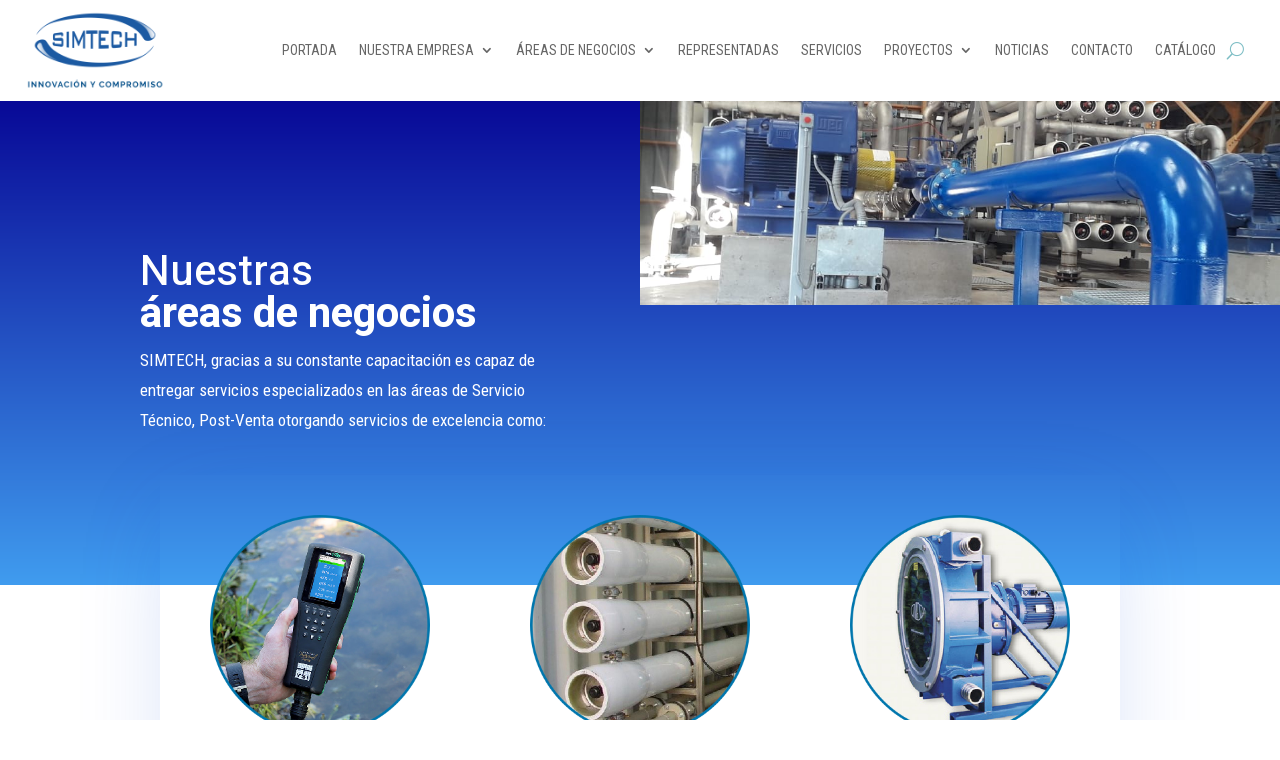

--- FILE ---
content_type: text/html; charset=UTF-8
request_url: https://simtech.cl/areas-de-negocios/
body_size: 308006
content:
<!DOCTYPE html>
<html lang="es">
<head>
	<meta charset="UTF-8" />
<meta http-equiv="X-UA-Compatible" content="IE=edge">
	<link rel="pingback" href="https://simtech.cl/xmlrpc.php" />

	<script type="text/javascript">
		document.documentElement.className = 'js';
	</script>
	
	<meta name='robots' content='index, follow, max-image-preview:large, max-snippet:-1, max-video-preview:-1' />

<!-- Google Tag Manager for WordPress by gtm4wp.com -->
<script data-cfasync="false" data-pagespeed-no-defer>
	var gtm4wp_datalayer_name = "dataLayer";
	var dataLayer = dataLayer || [];
</script>
<!-- End Google Tag Manager for WordPress by gtm4wp.com --><script type="text/javascript">
			let jqueryParams=[],jQuery=function(r){return jqueryParams=[...jqueryParams,r],jQuery},$=function(r){return jqueryParams=[...jqueryParams,r],$};window.jQuery=jQuery,window.$=jQuery;let customHeadScripts=!1;jQuery.fn=jQuery.prototype={},$.fn=jQuery.prototype={},jQuery.noConflict=function(r){if(window.jQuery)return jQuery=window.jQuery,$=window.jQuery,customHeadScripts=!0,jQuery.noConflict},jQuery.ready=function(r){jqueryParams=[...jqueryParams,r]},$.ready=function(r){jqueryParams=[...jqueryParams,r]},jQuery.load=function(r){jqueryParams=[...jqueryParams,r]},$.load=function(r){jqueryParams=[...jqueryParams,r]},jQuery.fn.ready=function(r){jqueryParams=[...jqueryParams,r]},$.fn.ready=function(r){jqueryParams=[...jqueryParams,r]};</script>
	<!-- This site is optimized with the Yoast SEO Premium plugin v25.1 (Yoast SEO v25.1) - https://yoast.com/wordpress/plugins/seo/ -->
	<title>Áreas de Negocios - Simtech</title>
	<link rel="canonical" href="https://simtech.cl/areas-de-negocios/" />
	<meta property="og:locale" content="es_ES" />
	<meta property="og:type" content="article" />
	<meta property="og:title" content="Áreas de Negocios" />
	<meta property="og:url" content="https://simtech.cl/areas-de-negocios/" />
	<meta property="og:site_name" content="Simtech" />
	<meta property="article:modified_time" content="2023-04-05T13:55:48+00:00" />
	<meta name="twitter:card" content="summary_large_image" />
	<meta name="twitter:label1" content="Tiempo de lectura" />
	<meta name="twitter:data1" content="13 minutos" />
	<script type="application/ld+json" class="yoast-schema-graph">{"@context":"https://schema.org","@graph":[{"@type":"WebPage","@id":"https://simtech.cl/areas-de-negocios/","url":"https://simtech.cl/areas-de-negocios/","name":"Áreas de Negocios - Simtech","isPartOf":{"@id":"https://simtech.cl/#website"},"datePublished":"2018-01-09T06:13:27+00:00","dateModified":"2023-04-05T13:55:48+00:00","breadcrumb":{"@id":"https://simtech.cl/areas-de-negocios/#breadcrumb"},"inLanguage":"es","potentialAction":[{"@type":"ReadAction","target":["https://simtech.cl/areas-de-negocios/"]}]},{"@type":"BreadcrumbList","@id":"https://simtech.cl/areas-de-negocios/#breadcrumb","itemListElement":[{"@type":"ListItem","position":1,"name":"Portada","item":"https://simtech.cl/"},{"@type":"ListItem","position":2,"name":"Áreas de Negocios"}]},{"@type":"WebSite","@id":"https://simtech.cl/#website","url":"https://simtech.cl/","name":"Simtech","description":"","potentialAction":[{"@type":"SearchAction","target":{"@type":"EntryPoint","urlTemplate":"https://simtech.cl/?s={search_term_string}"},"query-input":{"@type":"PropertyValueSpecification","valueRequired":true,"valueName":"search_term_string"}}],"inLanguage":"es"}]}</script>
	<!-- / Yoast SEO Premium plugin. -->


<link rel='dns-prefetch' href='//fonts.googleapis.com' />
<link rel="alternate" type="application/rss+xml" title="Simtech &raquo; Feed" href="https://simtech.cl/feed/" />
<link rel="alternate" type="application/rss+xml" title="Simtech &raquo; Feed de los comentarios" href="https://simtech.cl/comments/feed/" />
<link rel="alternate" title="oEmbed (JSON)" type="application/json+oembed" href="https://simtech.cl/wp-json/oembed/1.0/embed?url=https%3A%2F%2Fsimtech.cl%2Fareas-de-negocios%2F" />
<link rel="alternate" title="oEmbed (XML)" type="text/xml+oembed" href="https://simtech.cl/wp-json/oembed/1.0/embed?url=https%3A%2F%2Fsimtech.cl%2Fareas-de-negocios%2F&#038;format=xml" />
<meta content="Divi v.4.27.1" name="generator"/><style id='wp-img-auto-sizes-contain-inline-css' type='text/css'>
img:is([sizes=auto i],[sizes^="auto," i]){contain-intrinsic-size:3000px 1500px}
/*# sourceURL=wp-img-auto-sizes-contain-inline-css */
</style>
<style id='divi-style-inline-inline-css' type='text/css'>
/*!
Theme Name: Divi
Theme URI: http://www.elegantthemes.com/gallery/divi/
Version: 4.27.1
Description: Smart. Flexible. Beautiful. Divi is the most powerful theme in our collection.
Author: Elegant Themes
Author URI: http://www.elegantthemes.com
License: GNU General Public License v2
License URI: http://www.gnu.org/licenses/gpl-2.0.html
*/

a,abbr,acronym,address,applet,b,big,blockquote,body,center,cite,code,dd,del,dfn,div,dl,dt,em,fieldset,font,form,h1,h2,h3,h4,h5,h6,html,i,iframe,img,ins,kbd,label,legend,li,object,ol,p,pre,q,s,samp,small,span,strike,strong,sub,sup,tt,u,ul,var{margin:0;padding:0;border:0;outline:0;font-size:100%;-ms-text-size-adjust:100%;-webkit-text-size-adjust:100%;vertical-align:baseline;background:transparent}body{line-height:1}ol,ul{list-style:none}blockquote,q{quotes:none}blockquote:after,blockquote:before,q:after,q:before{content:"";content:none}blockquote{margin:20px 0 30px;border-left:5px solid;padding-left:20px}:focus{outline:0}del{text-decoration:line-through}pre{overflow:auto;padding:10px}figure{margin:0}table{border-collapse:collapse;border-spacing:0}article,aside,footer,header,hgroup,nav,section{display:block}body{font-family:Open Sans,Arial,sans-serif;font-size:14px;color:#666;background-color:#fff;line-height:1.7em;font-weight:500;-webkit-font-smoothing:antialiased;-moz-osx-font-smoothing:grayscale}body.page-template-page-template-blank-php #page-container{padding-top:0!important}body.et_cover_background{background-size:cover!important;background-position:top!important;background-repeat:no-repeat!important;background-attachment:fixed}a{color:#2ea3f2}a,a:hover{text-decoration:none}p{padding-bottom:1em}p:not(.has-background):last-of-type{padding-bottom:0}p.et_normal_padding{padding-bottom:1em}strong{font-weight:700}cite,em,i{font-style:italic}code,pre{font-family:Courier New,monospace;margin-bottom:10px}ins{text-decoration:none}sub,sup{height:0;line-height:1;position:relative;vertical-align:baseline}sup{bottom:.8em}sub{top:.3em}dl{margin:0 0 1.5em}dl dt{font-weight:700}dd{margin-left:1.5em}blockquote p{padding-bottom:0}embed,iframe,object,video{max-width:100%}h1,h2,h3,h4,h5,h6{color:#333;padding-bottom:10px;line-height:1em;font-weight:500}h1 a,h2 a,h3 a,h4 a,h5 a,h6 a{color:inherit}h1{font-size:30px}h2{font-size:26px}h3{font-size:22px}h4{font-size:18px}h5{font-size:16px}h6{font-size:14px}input{-webkit-appearance:none}input[type=checkbox]{-webkit-appearance:checkbox}input[type=radio]{-webkit-appearance:radio}input.text,input.title,input[type=email],input[type=password],input[type=tel],input[type=text],select,textarea{background-color:#fff;border:1px solid #bbb;padding:2px;color:#4e4e4e}input.text:focus,input.title:focus,input[type=text]:focus,select:focus,textarea:focus{border-color:#2d3940;color:#3e3e3e}input.text,input.title,input[type=text],select,textarea{margin:0}textarea{padding:4px}button,input,select,textarea{font-family:inherit}img{max-width:100%;height:auto}.clear{clear:both}br.clear{margin:0;padding:0}.pagination{clear:both}#et_search_icon:hover,.et-social-icon a:hover,.et_password_protected_form .et_submit_button,.form-submit .et_pb_buttontton.alt.disabled,.nav-single a,.posted_in a{color:#2ea3f2}.et-search-form,blockquote{border-color:#2ea3f2}#main-content{background-color:#fff}.container{width:80%;max-width:1080px;margin:auto;position:relative}body:not(.et-tb) #main-content .container,body:not(.et-tb-has-header) #main-content .container{padding-top:58px}.et_full_width_page #main-content .container:before{display:none}.main_title{margin-bottom:20px}.et_password_protected_form .et_submit_button:hover,.form-submit .et_pb_button:hover{background:rgba(0,0,0,.05)}.et_button_icon_visible .et_pb_button{padding-right:2em;padding-left:.7em}.et_button_icon_visible .et_pb_button:after{opacity:1;margin-left:0}.et_button_left .et_pb_button:hover:after{left:.15em}.et_button_left .et_pb_button:after{margin-left:0;left:1em}.et_button_icon_visible.et_button_left .et_pb_button,.et_button_left .et_pb_button:hover,.et_button_left .et_pb_module .et_pb_button:hover{padding-left:2em;padding-right:.7em}.et_button_icon_visible.et_button_left .et_pb_button:after,.et_button_left .et_pb_button:hover:after{left:.15em}.et_password_protected_form .et_submit_button:hover,.form-submit .et_pb_button:hover{padding:.3em 1em}.et_button_no_icon .et_pb_button:after{display:none}.et_button_no_icon.et_button_icon_visible.et_button_left .et_pb_button,.et_button_no_icon.et_button_left .et_pb_button:hover,.et_button_no_icon .et_pb_button,.et_button_no_icon .et_pb_button:hover{padding:.3em 1em!important}.et_button_custom_icon .et_pb_button:after{line-height:1.7em}.et_button_custom_icon.et_button_icon_visible .et_pb_button:after,.et_button_custom_icon .et_pb_button:hover:after{margin-left:.3em}#left-area .post_format-post-format-gallery .wp-block-gallery:first-of-type{padding:0;margin-bottom:-16px}.entry-content table:not(.variations){border:1px solid #eee;margin:0 0 15px;text-align:left;width:100%}.entry-content thead th,.entry-content tr th{color:#555;font-weight:700;padding:9px 24px}.entry-content tr td{border-top:1px solid #eee;padding:6px 24px}#left-area ul,.entry-content ul,.et-l--body ul,.et-l--footer ul,.et-l--header ul{list-style-type:disc;padding:0 0 23px 1em;line-height:26px}#left-area ol,.entry-content ol,.et-l--body ol,.et-l--footer ol,.et-l--header ol{list-style-type:decimal;list-style-position:inside;padding:0 0 23px;line-height:26px}#left-area ul li ul,.entry-content ul li ol{padding:2px 0 2px 20px}#left-area ol li ul,.entry-content ol li ol,.et-l--body ol li ol,.et-l--footer ol li ol,.et-l--header ol li ol{padding:2px 0 2px 35px}#left-area ul.wp-block-gallery{display:-webkit-box;display:-ms-flexbox;display:flex;-ms-flex-wrap:wrap;flex-wrap:wrap;list-style-type:none;padding:0}#left-area ul.products{padding:0!important;line-height:1.7!important;list-style:none!important}.gallery-item a{display:block}.gallery-caption,.gallery-item a{width:90%}#wpadminbar{z-index:100001}#left-area .post-meta{font-size:14px;padding-bottom:15px}#left-area .post-meta a{text-decoration:none;color:#666}#left-area .et_featured_image{padding-bottom:7px}.single .post{padding-bottom:25px}body.single .et_audio_content{margin-bottom:-6px}.nav-single a{text-decoration:none;color:#2ea3f2;font-size:14px;font-weight:400}.nav-previous{float:left}.nav-next{float:right}.et_password_protected_form p input{background-color:#eee;border:none!important;width:100%!important;border-radius:0!important;font-size:14px;color:#999!important;padding:16px!important;-webkit-box-sizing:border-box;box-sizing:border-box}.et_password_protected_form label{display:none}.et_password_protected_form .et_submit_button{font-family:inherit;display:block;float:right;margin:8px auto 0;cursor:pointer}.post-password-required p.nocomments.container{max-width:100%}.post-password-required p.nocomments.container:before{display:none}.aligncenter,div.post .new-post .aligncenter{display:block;margin-left:auto;margin-right:auto}.wp-caption{border:1px solid #ddd;text-align:center;background-color:#f3f3f3;margin-bottom:10px;max-width:96%;padding:8px}.wp-caption.alignleft{margin:0 30px 20px 0}.wp-caption.alignright{margin:0 0 20px 30px}.wp-caption img{margin:0;padding:0;border:0}.wp-caption p.wp-caption-text{font-size:12px;padding:0 4px 5px;margin:0}.alignright{float:right}.alignleft{float:left}img.alignleft{display:inline;float:left;margin-right:15px}img.alignright{display:inline;float:right;margin-left:15px}.page.et_pb_pagebuilder_layout #main-content{background-color:transparent}body #main-content .et_builder_inner_content>h1,body #main-content .et_builder_inner_content>h2,body #main-content .et_builder_inner_content>h3,body #main-content .et_builder_inner_content>h4,body #main-content .et_builder_inner_content>h5,body #main-content .et_builder_inner_content>h6{line-height:1.4em}body #main-content .et_builder_inner_content>p{line-height:1.7em}.wp-block-pullquote{margin:20px 0 30px}.wp-block-pullquote.has-background blockquote{border-left:none}.wp-block-group.has-background{padding:1.5em 1.5em .5em}@media (min-width:981px){#left-area{width:79.125%;padding-bottom:23px}#main-content .container:before{content:"";position:absolute;top:0;height:100%;width:1px;background-color:#e2e2e2}.et_full_width_page #left-area,.et_no_sidebar #left-area{float:none;width:100%!important}.et_full_width_page #left-area{padding-bottom:0}.et_no_sidebar #main-content .container:before{display:none}}@media (max-width:980px){#page-container{padding-top:80px}.et-tb #page-container,.et-tb-has-header #page-container{padding-top:0!important}#left-area,#sidebar{width:100%!important}#main-content .container:before{display:none!important}.et_full_width_page .et_gallery_item:nth-child(4n+1){clear:none}}@media print{#page-container{padding-top:0!important}}#wp-admin-bar-et-use-visual-builder a:before{font-family:ETmodules!important;content:"\e625";font-size:30px!important;width:28px;margin-top:-3px;color:#974df3!important}#wp-admin-bar-et-use-visual-builder:hover a:before{color:#fff!important}#wp-admin-bar-et-use-visual-builder:hover a,#wp-admin-bar-et-use-visual-builder a:hover{transition:background-color .5s ease;-webkit-transition:background-color .5s ease;-moz-transition:background-color .5s ease;background-color:#7e3bd0!important;color:#fff!important}* html .clearfix,:first-child+html .clearfix{zoom:1}.iphone .et_pb_section_video_bg video::-webkit-media-controls-start-playback-button{display:none!important;-webkit-appearance:none}.et_mobile_device .et_pb_section_parallax .et_pb_parallax_css{background-attachment:scroll}.et-social-facebook a.icon:before{content:"\e093"}.et-social-twitter a.icon:before{content:"\e094"}.et-social-google-plus a.icon:before{content:"\e096"}.et-social-instagram a.icon:before{content:"\e09a"}.et-social-rss a.icon:before{content:"\e09e"}.ai1ec-single-event:after{content:" ";display:table;clear:both}.evcal_event_details .evcal_evdata_cell .eventon_details_shading_bot.eventon_details_shading_bot{z-index:3}.wp-block-divi-layout{margin-bottom:1em}*{-webkit-box-sizing:border-box;box-sizing:border-box}#et-info-email:before,#et-info-phone:before,#et_search_icon:before,.comment-reply-link:after,.et-cart-info span:before,.et-pb-arrow-next:before,.et-pb-arrow-prev:before,.et-social-icon a:before,.et_audio_container .mejs-playpause-button button:before,.et_audio_container .mejs-volume-button button:before,.et_overlay:before,.et_password_protected_form .et_submit_button:after,.et_pb_button:after,.et_pb_contact_reset:after,.et_pb_contact_submit:after,.et_pb_font_icon:before,.et_pb_newsletter_button:after,.et_pb_pricing_table_button:after,.et_pb_promo_button:after,.et_pb_testimonial:before,.et_pb_toggle_title:before,.form-submit .et_pb_button:after,.mobile_menu_bar:before,a.et_pb_more_button:after{font-family:ETmodules!important;speak:none;font-style:normal;font-weight:400;-webkit-font-feature-settings:normal;font-feature-settings:normal;font-variant:normal;text-transform:none;line-height:1;-webkit-font-smoothing:antialiased;-moz-osx-font-smoothing:grayscale;text-shadow:0 0;direction:ltr}.et-pb-icon,.et_pb_custom_button_icon.et_pb_button:after,.et_pb_login .et_pb_custom_button_icon.et_pb_button:after,.et_pb_woo_custom_button_icon .button.et_pb_custom_button_icon.et_pb_button:after,.et_pb_woo_custom_button_icon .button.et_pb_custom_button_icon.et_pb_button:hover:after{content:attr(data-icon)}.et-pb-icon{font-family:ETmodules;speak:none;font-weight:400;-webkit-font-feature-settings:normal;font-feature-settings:normal;font-variant:normal;text-transform:none;line-height:1;-webkit-font-smoothing:antialiased;font-size:96px;font-style:normal;display:inline-block;-webkit-box-sizing:border-box;box-sizing:border-box;direction:ltr}#et-ajax-saving{display:none;-webkit-transition:background .3s,-webkit-box-shadow .3s;transition:background .3s,-webkit-box-shadow .3s;transition:background .3s,box-shadow .3s;transition:background .3s,box-shadow .3s,-webkit-box-shadow .3s;-webkit-box-shadow:rgba(0,139,219,.247059) 0 0 60px;box-shadow:0 0 60px rgba(0,139,219,.247059);position:fixed;top:50%;left:50%;width:50px;height:50px;background:#fff;border-radius:50px;margin:-25px 0 0 -25px;z-index:999999;text-align:center}#et-ajax-saving img{margin:9px}.et-safe-mode-indicator,.et-safe-mode-indicator:focus,.et-safe-mode-indicator:hover{-webkit-box-shadow:0 5px 10px rgba(41,196,169,.15);box-shadow:0 5px 10px rgba(41,196,169,.15);background:#29c4a9;color:#fff;font-size:14px;font-weight:600;padding:12px;line-height:16px;border-radius:3px;position:fixed;bottom:30px;right:30px;z-index:999999;text-decoration:none;font-family:Open Sans,sans-serif;-webkit-font-smoothing:antialiased;-moz-osx-font-smoothing:grayscale}.et_pb_button{font-size:20px;font-weight:500;padding:.3em 1em;line-height:1.7em!important;background-color:transparent;background-size:cover;background-position:50%;background-repeat:no-repeat;border:2px solid;border-radius:3px;-webkit-transition-duration:.2s;transition-duration:.2s;-webkit-transition-property:all!important;transition-property:all!important}.et_pb_button,.et_pb_button_inner{position:relative}.et_pb_button:hover,.et_pb_module .et_pb_button:hover{border:2px solid transparent;padding:.3em 2em .3em .7em}.et_pb_button:hover{background-color:hsla(0,0%,100%,.2)}.et_pb_bg_layout_light.et_pb_button:hover,.et_pb_bg_layout_light .et_pb_button:hover{background-color:rgba(0,0,0,.05)}.et_pb_button:after,.et_pb_button:before{font-size:32px;line-height:1em;content:"\35";opacity:0;position:absolute;margin-left:-1em;-webkit-transition:all .2s;transition:all .2s;text-transform:none;-webkit-font-feature-settings:"kern" off;font-feature-settings:"kern" off;font-variant:none;font-style:normal;font-weight:400;text-shadow:none}.et_pb_button.et_hover_enabled:hover:after,.et_pb_button.et_pb_hovered:hover:after{-webkit-transition:none!important;transition:none!important}.et_pb_button:before{display:none}.et_pb_button:hover:after{opacity:1;margin-left:0}.et_pb_column_1_3 h1,.et_pb_column_1_4 h1,.et_pb_column_1_5 h1,.et_pb_column_1_6 h1,.et_pb_column_2_5 h1{font-size:26px}.et_pb_column_1_3 h2,.et_pb_column_1_4 h2,.et_pb_column_1_5 h2,.et_pb_column_1_6 h2,.et_pb_column_2_5 h2{font-size:23px}.et_pb_column_1_3 h3,.et_pb_column_1_4 h3,.et_pb_column_1_5 h3,.et_pb_column_1_6 h3,.et_pb_column_2_5 h3{font-size:20px}.et_pb_column_1_3 h4,.et_pb_column_1_4 h4,.et_pb_column_1_5 h4,.et_pb_column_1_6 h4,.et_pb_column_2_5 h4{font-size:18px}.et_pb_column_1_3 h5,.et_pb_column_1_4 h5,.et_pb_column_1_5 h5,.et_pb_column_1_6 h5,.et_pb_column_2_5 h5{font-size:16px}.et_pb_column_1_3 h6,.et_pb_column_1_4 h6,.et_pb_column_1_5 h6,.et_pb_column_1_6 h6,.et_pb_column_2_5 h6{font-size:15px}.et_pb_bg_layout_dark,.et_pb_bg_layout_dark h1,.et_pb_bg_layout_dark h2,.et_pb_bg_layout_dark h3,.et_pb_bg_layout_dark h4,.et_pb_bg_layout_dark h5,.et_pb_bg_layout_dark h6{color:#fff!important}.et_pb_module.et_pb_text_align_left{text-align:left}.et_pb_module.et_pb_text_align_center{text-align:center}.et_pb_module.et_pb_text_align_right{text-align:right}.et_pb_module.et_pb_text_align_justified{text-align:justify}.clearfix:after{visibility:hidden;display:block;font-size:0;content:" ";clear:both;height:0}.et_pb_bg_layout_light .et_pb_more_button{color:#2ea3f2}.et_builder_inner_content{position:relative;z-index:1}header .et_builder_inner_content{z-index:2}.et_pb_css_mix_blend_mode_passthrough{mix-blend-mode:unset!important}.et_pb_image_container{margin:-20px -20px 29px}.et_pb_module_inner{position:relative}.et_hover_enabled_preview{z-index:2}.et_hover_enabled:hover{position:relative;z-index:2}.et_pb_all_tabs,.et_pb_module,.et_pb_posts_nav a,.et_pb_tab,.et_pb_with_background{position:relative;background-size:cover;background-position:50%;background-repeat:no-repeat}.et_pb_background_mask,.et_pb_background_pattern{bottom:0;left:0;position:absolute;right:0;top:0}.et_pb_background_mask{background-size:calc(100% + 2px) calc(100% + 2px);background-repeat:no-repeat;background-position:50%;overflow:hidden}.et_pb_background_pattern{background-position:0 0;background-repeat:repeat}.et_pb_with_border{position:relative;border:0 solid #333}.post-password-required .et_pb_row{padding:0;width:100%}.post-password-required .et_password_protected_form{min-height:0}body.et_pb_pagebuilder_layout.et_pb_show_title .post-password-required .et_password_protected_form h1,body:not(.et_pb_pagebuilder_layout) .post-password-required .et_password_protected_form h1{display:none}.et_pb_no_bg{padding:0!important}.et_overlay.et_pb_inline_icon:before,.et_pb_inline_icon:before{content:attr(data-icon)}.et_pb_more_button{color:inherit;text-shadow:none;text-decoration:none;display:inline-block;margin-top:20px}.et_parallax_bg_wrap{overflow:hidden;position:absolute;top:0;right:0;bottom:0;left:0}.et_parallax_bg{background-repeat:no-repeat;background-position:top;background-size:cover;position:absolute;bottom:0;left:0;width:100%;height:100%;display:block}.et_parallax_bg.et_parallax_bg__hover,.et_parallax_bg.et_parallax_bg_phone,.et_parallax_bg.et_parallax_bg_tablet,.et_parallax_gradient.et_parallax_gradient__hover,.et_parallax_gradient.et_parallax_gradient_phone,.et_parallax_gradient.et_parallax_gradient_tablet,.et_pb_section_parallax_hover:hover .et_parallax_bg:not(.et_parallax_bg__hover),.et_pb_section_parallax_hover:hover .et_parallax_gradient:not(.et_parallax_gradient__hover){display:none}.et_pb_section_parallax_hover:hover .et_parallax_bg.et_parallax_bg__hover,.et_pb_section_parallax_hover:hover .et_parallax_gradient.et_parallax_gradient__hover{display:block}.et_parallax_gradient{bottom:0;display:block;left:0;position:absolute;right:0;top:0}.et_pb_module.et_pb_section_parallax,.et_pb_posts_nav a.et_pb_section_parallax,.et_pb_tab.et_pb_section_parallax{position:relative}.et_pb_section_parallax .et_pb_parallax_css,.et_pb_slides .et_parallax_bg.et_pb_parallax_css{background-attachment:fixed}body.et-bfb .et_pb_section_parallax .et_pb_parallax_css,body.et-bfb .et_pb_slides .et_parallax_bg.et_pb_parallax_css{background-attachment:scroll;bottom:auto}.et_pb_section_parallax.et_pb_column .et_pb_module,.et_pb_section_parallax.et_pb_row .et_pb_column,.et_pb_section_parallax.et_pb_row .et_pb_module{z-index:9;position:relative}.et_pb_more_button:hover:after{opacity:1;margin-left:0}.et_pb_preload .et_pb_section_video_bg,.et_pb_preload>div{visibility:hidden}.et_pb_preload,.et_pb_section.et_pb_section_video.et_pb_preload{position:relative;background:#464646!important}.et_pb_preload:before{content:"";position:absolute;top:50%;left:50%;background:url(https://simtech.cl/wp-content/themes/Divi/includes/builder/styles/images/preloader.gif) no-repeat;border-radius:32px;width:32px;height:32px;margin:-16px 0 0 -16px}.box-shadow-overlay{position:absolute;top:0;left:0;width:100%;height:100%;z-index:10;pointer-events:none}.et_pb_section>.box-shadow-overlay~.et_pb_row{z-index:11}body.safari .section_has_divider{will-change:transform}.et_pb_row>.box-shadow-overlay{z-index:8}.has-box-shadow-overlay{position:relative}.et_clickable{cursor:pointer}.screen-reader-text{border:0;clip:rect(1px,1px,1px,1px);-webkit-clip-path:inset(50%);clip-path:inset(50%);height:1px;margin:-1px;overflow:hidden;padding:0;position:absolute!important;width:1px;word-wrap:normal!important}.et_multi_view_hidden,.et_multi_view_hidden_image{display:none!important}@keyframes multi-view-image-fade{0%{opacity:0}10%{opacity:.1}20%{opacity:.2}30%{opacity:.3}40%{opacity:.4}50%{opacity:.5}60%{opacity:.6}70%{opacity:.7}80%{opacity:.8}90%{opacity:.9}to{opacity:1}}.et_multi_view_image__loading{visibility:hidden}.et_multi_view_image__loaded{-webkit-animation:multi-view-image-fade .5s;animation:multi-view-image-fade .5s}#et-pb-motion-effects-offset-tracker{visibility:hidden!important;opacity:0;position:absolute;top:0;left:0}.et-pb-before-scroll-animation{opacity:0}header.et-l.et-l--header:after{clear:both;display:block;content:""}.et_pb_module{-webkit-animation-timing-function:linear;animation-timing-function:linear;-webkit-animation-duration:.2s;animation-duration:.2s}@-webkit-keyframes fadeBottom{0%{opacity:0;-webkit-transform:translateY(10%);transform:translateY(10%)}to{opacity:1;-webkit-transform:translateY(0);transform:translateY(0)}}@keyframes fadeBottom{0%{opacity:0;-webkit-transform:translateY(10%);transform:translateY(10%)}to{opacity:1;-webkit-transform:translateY(0);transform:translateY(0)}}@-webkit-keyframes fadeLeft{0%{opacity:0;-webkit-transform:translateX(-10%);transform:translateX(-10%)}to{opacity:1;-webkit-transform:translateX(0);transform:translateX(0)}}@keyframes fadeLeft{0%{opacity:0;-webkit-transform:translateX(-10%);transform:translateX(-10%)}to{opacity:1;-webkit-transform:translateX(0);transform:translateX(0)}}@-webkit-keyframes fadeRight{0%{opacity:0;-webkit-transform:translateX(10%);transform:translateX(10%)}to{opacity:1;-webkit-transform:translateX(0);transform:translateX(0)}}@keyframes fadeRight{0%{opacity:0;-webkit-transform:translateX(10%);transform:translateX(10%)}to{opacity:1;-webkit-transform:translateX(0);transform:translateX(0)}}@-webkit-keyframes fadeTop{0%{opacity:0;-webkit-transform:translateY(-10%);transform:translateY(-10%)}to{opacity:1;-webkit-transform:translateX(0);transform:translateX(0)}}@keyframes fadeTop{0%{opacity:0;-webkit-transform:translateY(-10%);transform:translateY(-10%)}to{opacity:1;-webkit-transform:translateX(0);transform:translateX(0)}}@-webkit-keyframes fadeIn{0%{opacity:0}to{opacity:1}}@keyframes fadeIn{0%{opacity:0}to{opacity:1}}.et-waypoint:not(.et_pb_counters){opacity:0}@media (min-width:981px){.et_pb_section.et_section_specialty div.et_pb_row .et_pb_column .et_pb_column .et_pb_module.et-last-child,.et_pb_section.et_section_specialty div.et_pb_row .et_pb_column .et_pb_column .et_pb_module:last-child,.et_pb_section.et_section_specialty div.et_pb_row .et_pb_column .et_pb_row_inner .et_pb_column .et_pb_module.et-last-child,.et_pb_section.et_section_specialty div.et_pb_row .et_pb_column .et_pb_row_inner .et_pb_column .et_pb_module:last-child,.et_pb_section div.et_pb_row .et_pb_column .et_pb_module.et-last-child,.et_pb_section div.et_pb_row .et_pb_column .et_pb_module:last-child{margin-bottom:0}}@media (max-width:980px){.et_overlay.et_pb_inline_icon_tablet:before,.et_pb_inline_icon_tablet:before{content:attr(data-icon-tablet)}.et_parallax_bg.et_parallax_bg_tablet_exist,.et_parallax_gradient.et_parallax_gradient_tablet_exist{display:none}.et_parallax_bg.et_parallax_bg_tablet,.et_parallax_gradient.et_parallax_gradient_tablet{display:block}.et_pb_column .et_pb_module{margin-bottom:30px}.et_pb_row .et_pb_column .et_pb_module.et-last-child,.et_pb_row .et_pb_column .et_pb_module:last-child,.et_section_specialty .et_pb_row .et_pb_column .et_pb_module.et-last-child,.et_section_specialty .et_pb_row .et_pb_column .et_pb_module:last-child{margin-bottom:0}.et_pb_more_button{display:inline-block!important}.et_pb_bg_layout_light_tablet.et_pb_button,.et_pb_bg_layout_light_tablet.et_pb_module.et_pb_button,.et_pb_bg_layout_light_tablet .et_pb_more_button{color:#2ea3f2}.et_pb_bg_layout_light_tablet .et_pb_forgot_password a{color:#666}.et_pb_bg_layout_light_tablet h1,.et_pb_bg_layout_light_tablet h2,.et_pb_bg_layout_light_tablet h3,.et_pb_bg_layout_light_tablet h4,.et_pb_bg_layout_light_tablet h5,.et_pb_bg_layout_light_tablet h6{color:#333!important}.et_pb_module .et_pb_bg_layout_light_tablet.et_pb_button{color:#2ea3f2!important}.et_pb_bg_layout_light_tablet{color:#666!important}.et_pb_bg_layout_dark_tablet,.et_pb_bg_layout_dark_tablet h1,.et_pb_bg_layout_dark_tablet h2,.et_pb_bg_layout_dark_tablet h3,.et_pb_bg_layout_dark_tablet h4,.et_pb_bg_layout_dark_tablet h5,.et_pb_bg_layout_dark_tablet h6{color:#fff!important}.et_pb_bg_layout_dark_tablet.et_pb_button,.et_pb_bg_layout_dark_tablet.et_pb_module.et_pb_button,.et_pb_bg_layout_dark_tablet .et_pb_more_button{color:inherit}.et_pb_bg_layout_dark_tablet .et_pb_forgot_password a{color:#fff}.et_pb_module.et_pb_text_align_left-tablet{text-align:left}.et_pb_module.et_pb_text_align_center-tablet{text-align:center}.et_pb_module.et_pb_text_align_right-tablet{text-align:right}.et_pb_module.et_pb_text_align_justified-tablet{text-align:justify}}@media (max-width:767px){.et_pb_more_button{display:inline-block!important}.et_overlay.et_pb_inline_icon_phone:before,.et_pb_inline_icon_phone:before{content:attr(data-icon-phone)}.et_parallax_bg.et_parallax_bg_phone_exist,.et_parallax_gradient.et_parallax_gradient_phone_exist{display:none}.et_parallax_bg.et_parallax_bg_phone,.et_parallax_gradient.et_parallax_gradient_phone{display:block}.et-hide-mobile{display:none!important}.et_pb_bg_layout_light_phone.et_pb_button,.et_pb_bg_layout_light_phone.et_pb_module.et_pb_button,.et_pb_bg_layout_light_phone .et_pb_more_button{color:#2ea3f2}.et_pb_bg_layout_light_phone .et_pb_forgot_password a{color:#666}.et_pb_bg_layout_light_phone h1,.et_pb_bg_layout_light_phone h2,.et_pb_bg_layout_light_phone h3,.et_pb_bg_layout_light_phone h4,.et_pb_bg_layout_light_phone h5,.et_pb_bg_layout_light_phone h6{color:#333!important}.et_pb_module .et_pb_bg_layout_light_phone.et_pb_button{color:#2ea3f2!important}.et_pb_bg_layout_light_phone{color:#666!important}.et_pb_bg_layout_dark_phone,.et_pb_bg_layout_dark_phone h1,.et_pb_bg_layout_dark_phone h2,.et_pb_bg_layout_dark_phone h3,.et_pb_bg_layout_dark_phone h4,.et_pb_bg_layout_dark_phone h5,.et_pb_bg_layout_dark_phone h6{color:#fff!important}.et_pb_bg_layout_dark_phone.et_pb_button,.et_pb_bg_layout_dark_phone.et_pb_module.et_pb_button,.et_pb_bg_layout_dark_phone .et_pb_more_button{color:inherit}.et_pb_module .et_pb_bg_layout_dark_phone.et_pb_button{color:#fff!important}.et_pb_bg_layout_dark_phone .et_pb_forgot_password a{color:#fff}.et_pb_module.et_pb_text_align_left-phone{text-align:left}.et_pb_module.et_pb_text_align_center-phone{text-align:center}.et_pb_module.et_pb_text_align_right-phone{text-align:right}.et_pb_module.et_pb_text_align_justified-phone{text-align:justify}}@media (max-width:479px){a.et_pb_more_button{display:block}}@media (min-width:768px) and (max-width:980px){[data-et-multi-view-load-tablet-hidden=true]:not(.et_multi_view_swapped){display:none!important}}@media (max-width:767px){[data-et-multi-view-load-phone-hidden=true]:not(.et_multi_view_swapped){display:none!important}}.et_pb_menu.et_pb_menu--style-inline_centered_logo .et_pb_menu__menu nav ul{-webkit-box-pack:center;-ms-flex-pack:center;justify-content:center}@-webkit-keyframes multi-view-image-fade{0%{-webkit-transform:scale(1);transform:scale(1);opacity:1}50%{-webkit-transform:scale(1.01);transform:scale(1.01);opacity:1}to{-webkit-transform:scale(1);transform:scale(1);opacity:1}}
/*# sourceURL=divi-style-inline-inline-css */
</style>
<style id='divi-dynamic-critical-inline-css' type='text/css'>
@font-face{font-family:ETmodules;font-display:block;src:url(//simtech.cl/wp-content/themes/Divi/core/admin/fonts/modules/all/modules.eot);src:url(//simtech.cl/wp-content/themes/Divi/core/admin/fonts/modules/all/modules.eot?#iefix) format("embedded-opentype"),url(//simtech.cl/wp-content/themes/Divi/core/admin/fonts/modules/all/modules.woff) format("woff"),url(//simtech.cl/wp-content/themes/Divi/core/admin/fonts/modules/all/modules.ttf) format("truetype"),url(//simtech.cl/wp-content/themes/Divi/core/admin/fonts/modules/all/modules.svg#ETmodules) format("svg");font-weight:400;font-style:normal}
@media (min-width:981px){.et_pb_gutters3 .et_pb_column,.et_pb_gutters3.et_pb_row .et_pb_column{margin-right:5.5%}.et_pb_gutters3 .et_pb_column_4_4,.et_pb_gutters3.et_pb_row .et_pb_column_4_4{width:100%}.et_pb_gutters3 .et_pb_column_4_4 .et_pb_module,.et_pb_gutters3.et_pb_row .et_pb_column_4_4 .et_pb_module{margin-bottom:2.75%}.et_pb_gutters3 .et_pb_column_3_4,.et_pb_gutters3.et_pb_row .et_pb_column_3_4{width:73.625%}.et_pb_gutters3 .et_pb_column_3_4 .et_pb_module,.et_pb_gutters3.et_pb_row .et_pb_column_3_4 .et_pb_module{margin-bottom:3.735%}.et_pb_gutters3 .et_pb_column_2_3,.et_pb_gutters3.et_pb_row .et_pb_column_2_3{width:64.833%}.et_pb_gutters3 .et_pb_column_2_3 .et_pb_module,.et_pb_gutters3.et_pb_row .et_pb_column_2_3 .et_pb_module{margin-bottom:4.242%}.et_pb_gutters3 .et_pb_column_3_5,.et_pb_gutters3.et_pb_row .et_pb_column_3_5{width:57.8%}.et_pb_gutters3 .et_pb_column_3_5 .et_pb_module,.et_pb_gutters3.et_pb_row .et_pb_column_3_5 .et_pb_module{margin-bottom:4.758%}.et_pb_gutters3 .et_pb_column_1_2,.et_pb_gutters3.et_pb_row .et_pb_column_1_2{width:47.25%}.et_pb_gutters3 .et_pb_column_1_2 .et_pb_module,.et_pb_gutters3.et_pb_row .et_pb_column_1_2 .et_pb_module{margin-bottom:5.82%}.et_pb_gutters3 .et_pb_column_2_5,.et_pb_gutters3.et_pb_row .et_pb_column_2_5{width:36.7%}.et_pb_gutters3 .et_pb_column_2_5 .et_pb_module,.et_pb_gutters3.et_pb_row .et_pb_column_2_5 .et_pb_module{margin-bottom:7.493%}.et_pb_gutters3 .et_pb_column_1_3,.et_pb_gutters3.et_pb_row .et_pb_column_1_3{width:29.6667%}.et_pb_gutters3 .et_pb_column_1_3 .et_pb_module,.et_pb_gutters3.et_pb_row .et_pb_column_1_3 .et_pb_module{margin-bottom:9.27%}.et_pb_gutters3 .et_pb_column_1_4,.et_pb_gutters3.et_pb_row .et_pb_column_1_4{width:20.875%}.et_pb_gutters3 .et_pb_column_1_4 .et_pb_module,.et_pb_gutters3.et_pb_row .et_pb_column_1_4 .et_pb_module{margin-bottom:13.174%}.et_pb_gutters3 .et_pb_column_1_5,.et_pb_gutters3.et_pb_row .et_pb_column_1_5{width:15.6%}.et_pb_gutters3 .et_pb_column_1_5 .et_pb_module,.et_pb_gutters3.et_pb_row .et_pb_column_1_5 .et_pb_module{margin-bottom:17.628%}.et_pb_gutters3 .et_pb_column_1_6,.et_pb_gutters3.et_pb_row .et_pb_column_1_6{width:12.0833%}.et_pb_gutters3 .et_pb_column_1_6 .et_pb_module,.et_pb_gutters3.et_pb_row .et_pb_column_1_6 .et_pb_module{margin-bottom:22.759%}.et_pb_gutters3 .et_full_width_page.woocommerce-page ul.products li.product{width:20.875%;margin-right:5.5%;margin-bottom:5.5%}.et_pb_gutters3.et_left_sidebar.woocommerce-page #main-content ul.products li.product,.et_pb_gutters3.et_right_sidebar.woocommerce-page #main-content ul.products li.product{width:28.353%;margin-right:7.47%}.et_pb_gutters3.et_left_sidebar.woocommerce-page #main-content ul.products.columns-1 li.product,.et_pb_gutters3.et_right_sidebar.woocommerce-page #main-content ul.products.columns-1 li.product{width:100%;margin-right:0}.et_pb_gutters3.et_left_sidebar.woocommerce-page #main-content ul.products.columns-2 li.product,.et_pb_gutters3.et_right_sidebar.woocommerce-page #main-content ul.products.columns-2 li.product{width:48%;margin-right:4%}.et_pb_gutters3.et_left_sidebar.woocommerce-page #main-content ul.products.columns-2 li:nth-child(2n+2),.et_pb_gutters3.et_right_sidebar.woocommerce-page #main-content ul.products.columns-2 li:nth-child(2n+2){margin-right:0}.et_pb_gutters3.et_left_sidebar.woocommerce-page #main-content ul.products.columns-2 li:nth-child(3n+1),.et_pb_gutters3.et_right_sidebar.woocommerce-page #main-content ul.products.columns-2 li:nth-child(3n+1){clear:none}}
@media (min-width:981px){.et_pb_gutter.et_pb_gutters1 #left-area{width:75%}.et_pb_gutter.et_pb_gutters1 #sidebar{width:25%}.et_pb_gutters1.et_right_sidebar #left-area{padding-right:0}.et_pb_gutters1.et_left_sidebar #left-area{padding-left:0}.et_pb_gutter.et_pb_gutters1.et_right_sidebar #main-content .container:before{right:25%!important}.et_pb_gutter.et_pb_gutters1.et_left_sidebar #main-content .container:before{left:25%!important}.et_pb_gutters1 .et_pb_column,.et_pb_gutters1.et_pb_row .et_pb_column{margin-right:0}.et_pb_gutters1 .et_pb_column_4_4,.et_pb_gutters1.et_pb_row .et_pb_column_4_4{width:100%}.et_pb_gutters1 .et_pb_column_4_4 .et_pb_module,.et_pb_gutters1.et_pb_row .et_pb_column_4_4 .et_pb_module{margin-bottom:0}.et_pb_gutters1 .et_pb_column_3_4,.et_pb_gutters1.et_pb_row .et_pb_column_3_4{width:75%}.et_pb_gutters1 .et_pb_column_3_4 .et_pb_module,.et_pb_gutters1.et_pb_row .et_pb_column_3_4 .et_pb_module{margin-bottom:0}.et_pb_gutters1 .et_pb_column_2_3,.et_pb_gutters1.et_pb_row .et_pb_column_2_3{width:66.667%}.et_pb_gutters1 .et_pb_column_2_3 .et_pb_module,.et_pb_gutters1.et_pb_row .et_pb_column_2_3 .et_pb_module{margin-bottom:0}.et_pb_gutters1 .et_pb_column_3_5,.et_pb_gutters1.et_pb_row .et_pb_column_3_5{width:60%}.et_pb_gutters1 .et_pb_column_3_5 .et_pb_module,.et_pb_gutters1.et_pb_row .et_pb_column_3_5 .et_pb_module{margin-bottom:0}.et_pb_gutters1 .et_pb_column_1_2,.et_pb_gutters1.et_pb_row .et_pb_column_1_2{width:50%}.et_pb_gutters1 .et_pb_column_1_2 .et_pb_module,.et_pb_gutters1.et_pb_row .et_pb_column_1_2 .et_pb_module{margin-bottom:0}.et_pb_gutters1 .et_pb_column_2_5,.et_pb_gutters1.et_pb_row .et_pb_column_2_5{width:40%}.et_pb_gutters1 .et_pb_column_2_5 .et_pb_module,.et_pb_gutters1.et_pb_row .et_pb_column_2_5 .et_pb_module{margin-bottom:0}.et_pb_gutters1 .et_pb_column_1_3,.et_pb_gutters1.et_pb_row .et_pb_column_1_3{width:33.3333%}.et_pb_gutters1 .et_pb_column_1_3 .et_pb_module,.et_pb_gutters1.et_pb_row .et_pb_column_1_3 .et_pb_module{margin-bottom:0}.et_pb_gutters1 .et_pb_column_1_4,.et_pb_gutters1.et_pb_row .et_pb_column_1_4{width:25%}.et_pb_gutters1 .et_pb_column_1_4 .et_pb_module,.et_pb_gutters1.et_pb_row .et_pb_column_1_4 .et_pb_module{margin-bottom:0}.et_pb_gutters1 .et_pb_column_1_5,.et_pb_gutters1.et_pb_row .et_pb_column_1_5{width:20%}.et_pb_gutters1 .et_pb_column_1_5 .et_pb_module,.et_pb_gutters1.et_pb_row .et_pb_column_1_5 .et_pb_module{margin-bottom:0}.et_pb_gutters1 .et_pb_column_1_6,.et_pb_gutters1.et_pb_row .et_pb_column_1_6{width:16.6667%}.et_pb_gutters1 .et_pb_column_1_6 .et_pb_module,.et_pb_gutters1.et_pb_row .et_pb_column_1_6 .et_pb_module{margin-bottom:0}.et_pb_gutters1 .et_full_width_page.woocommerce-page ul.products li.product{width:25%;margin-right:0;margin-bottom:0}.et_pb_gutters1.et_left_sidebar.woocommerce-page #main-content ul.products li.product,.et_pb_gutters1.et_right_sidebar.woocommerce-page #main-content ul.products li.product{width:33.333%;margin-right:0}}@media (max-width:980px){.et_pb_gutters1 .et_pb_column,.et_pb_gutters1 .et_pb_column .et_pb_module,.et_pb_gutters1.et_pb_row .et_pb_column,.et_pb_gutters1.et_pb_row .et_pb_column .et_pb_module{margin-bottom:0}.et_pb_gutters1 .et_pb_row_1-2_1-4_1-4>.et_pb_column.et_pb_column_1_4,.et_pb_gutters1 .et_pb_row_1-4_1-4>.et_pb_column.et_pb_column_1_4,.et_pb_gutters1 .et_pb_row_1-4_1-4_1-2>.et_pb_column.et_pb_column_1_4,.et_pb_gutters1 .et_pb_row_1-5_1-5_3-5>.et_pb_column.et_pb_column_1_5,.et_pb_gutters1 .et_pb_row_3-5_1-5_1-5>.et_pb_column.et_pb_column_1_5,.et_pb_gutters1 .et_pb_row_4col>.et_pb_column.et_pb_column_1_4,.et_pb_gutters1 .et_pb_row_5col>.et_pb_column.et_pb_column_1_5,.et_pb_gutters1.et_pb_row_1-2_1-4_1-4>.et_pb_column.et_pb_column_1_4,.et_pb_gutters1.et_pb_row_1-4_1-4>.et_pb_column.et_pb_column_1_4,.et_pb_gutters1.et_pb_row_1-4_1-4_1-2>.et_pb_column.et_pb_column_1_4,.et_pb_gutters1.et_pb_row_1-5_1-5_3-5>.et_pb_column.et_pb_column_1_5,.et_pb_gutters1.et_pb_row_3-5_1-5_1-5>.et_pb_column.et_pb_column_1_5,.et_pb_gutters1.et_pb_row_4col>.et_pb_column.et_pb_column_1_4,.et_pb_gutters1.et_pb_row_5col>.et_pb_column.et_pb_column_1_5{width:50%;margin-right:0}.et_pb_gutters1 .et_pb_row_1-2_1-6_1-6_1-6>.et_pb_column.et_pb_column_1_6,.et_pb_gutters1 .et_pb_row_1-6_1-6_1-6>.et_pb_column.et_pb_column_1_6,.et_pb_gutters1 .et_pb_row_1-6_1-6_1-6_1-2>.et_pb_column.et_pb_column_1_6,.et_pb_gutters1 .et_pb_row_6col>.et_pb_column.et_pb_column_1_6,.et_pb_gutters1.et_pb_row_1-2_1-6_1-6_1-6>.et_pb_column.et_pb_column_1_6,.et_pb_gutters1.et_pb_row_1-6_1-6_1-6>.et_pb_column.et_pb_column_1_6,.et_pb_gutters1.et_pb_row_1-6_1-6_1-6_1-2>.et_pb_column.et_pb_column_1_6,.et_pb_gutters1.et_pb_row_6col>.et_pb_column.et_pb_column_1_6{width:33.333%;margin-right:0}.et_pb_gutters1 .et_pb_row_1-6_1-6_1-6_1-6>.et_pb_column.et_pb_column_1_6,.et_pb_gutters1.et_pb_row_1-6_1-6_1-6_1-6>.et_pb_column.et_pb_column_1_6{width:50%;margin-right:0}}@media (max-width:767px){.et_pb_gutters1 .et_pb_column,.et_pb_gutters1 .et_pb_column .et_pb_module,.et_pb_gutters1.et_pb_row .et_pb_column,.et_pb_gutters1.et_pb_row .et_pb_column .et_pb_module{margin-bottom:0}}@media (max-width:479px){.et_pb_gutters1 .et_pb_column,.et_pb_gutters1.et_pb_row .et_pb_column{margin:0!important}.et_pb_gutters1 .et_pb_column .et_pb_module,.et_pb_gutters1.et_pb_row .et_pb_column .et_pb_module{margin-bottom:0}}
.et_animated{opacity:0;-webkit-animation-duration:1s;animation-duration:1s;-webkit-animation-fill-mode:both!important;animation-fill-mode:both!important}.et_animated.infinite{-webkit-animation-iteration-count:infinite;animation-iteration-count:infinite}.et_had_animation{position:relative}@-webkit-keyframes et_pb_fade{to{opacity:1}}@keyframes et_pb_fade{to{opacity:1}}.et_animated.fade{-webkit-animation-name:et_pb_fade;animation-name:et_pb_fade}@-webkit-keyframes et_pb_fadeTop{0%{-webkit-transform:translate3d(0,-100%,0);transform:translate3d(0,-100%,0)}to{opacity:1;-webkit-transform:none;transform:none}}@keyframes et_pb_fadeTop{0%{-webkit-transform:translate3d(0,-100%,0);transform:translate3d(0,-100%,0)}to{opacity:1;-webkit-transform:none;transform:none}}.et_animated.fadeTop{-webkit-animation-name:et_pb_fadeTop;animation-name:et_pb_fadeTop}@-webkit-keyframes et_pb_fadeRight{0%{-webkit-transform:translate3d(100%,0,0);transform:translate3d(100%,0,0)}to{opacity:1;-webkit-transform:none;transform:none}}@keyframes et_pb_fadeRight{0%{-webkit-transform:translate3d(100%,0,0);transform:translate3d(100%,0,0)}to{opacity:1;-webkit-transform:none;transform:none}}.et_animated.fadeRight{-webkit-animation-name:et_pb_fadeRight;animation-name:et_pb_fadeRight}@-webkit-keyframes et_pb_fadeBottom{0%{-webkit-transform:translate3d(0,100%,0);transform:translate3d(0,100%,0)}to{opacity:1;-webkit-transform:none;transform:none}}@keyframes et_pb_fadeBottom{0%{-webkit-transform:translate3d(0,100%,0);transform:translate3d(0,100%,0)}to{opacity:1;-webkit-transform:none;transform:none}}.et_animated.fadeBottom{-webkit-animation-name:et_pb_fadeBottom;animation-name:et_pb_fadeBottom}@-webkit-keyframes et_pb_fadeLeft{0%{-webkit-transform:translate3d(-100%,0,0);transform:translate3d(-100%,0,0)}to{opacity:1;-webkit-transform:none;transform:none}}@keyframes et_pb_fadeLeft{0%{-webkit-transform:translate3d(-100%,0,0);transform:translate3d(-100%,0,0)}to{opacity:1;-webkit-transform:none;transform:none}}.et_animated.fadeLeft{-webkit-animation-name:et_pb_fadeLeft;animation-name:et_pb_fadeLeft}@-webkit-keyframes et_pb_slide{to{-webkit-transform:scaleX(1);transform:scaleX(1);opacity:1}}@keyframes et_pb_slide{to{-webkit-transform:scaleX(1);transform:scaleX(1);opacity:1}}.et_animated.slide{-webkit-animation-name:et_pb_slide;animation-name:et_pb_slide}@-webkit-keyframes et_pb_slideTop{to{-webkit-transform:translateZ(0);transform:translateZ(0);opacity:1}}@keyframes et_pb_slideTop{to{-webkit-transform:translateZ(0);transform:translateZ(0);opacity:1}}.et_animated.slideTop{-webkit-animation-name:et_pb_slideTop;animation-name:et_pb_slideTop}@-webkit-keyframes et_pb_slideRight{to{-webkit-transform:translateZ(0);transform:translateZ(0);opacity:1}}@keyframes et_pb_slideRight{to{-webkit-transform:translateZ(0);transform:translateZ(0);opacity:1}}.et_animated.slideRight{-webkit-animation-name:et_pb_slideRight;animation-name:et_pb_slideRight}@-webkit-keyframes et_pb_slideBottom{to{-webkit-transform:translateZ(0);transform:translateZ(0);opacity:1}}@keyframes et_pb_slideBottom{to{-webkit-transform:translateZ(0);transform:translateZ(0);opacity:1}}.et_animated.slideBottom{-webkit-animation-name:et_pb_slideBottom;animation-name:et_pb_slideBottom}@-webkit-keyframes et_pb_slideLeft{to{-webkit-transform:translateZ(0);transform:translateZ(0);opacity:1}}@keyframes et_pb_slideLeft{to{-webkit-transform:translateZ(0);transform:translateZ(0);opacity:1}}.et_animated.slideLeft{-webkit-animation-name:et_pb_slideLeft;animation-name:et_pb_slideLeft}@-webkit-keyframes et_pb_bounce{0%,20%,40%,60%,80%,to{-webkit-animation-timing-function:cubic-bezier(.215,.61,.355,1);animation-timing-function:cubic-bezier(.215,.61,.355,1)}0%{-webkit-transform:scale3d(.3,.3,.3);transform:scale3d(.3,.3,.3)}20%{-webkit-transform:scale3d(1.1,1.1,1.1);transform:scale3d(1.1,1.1,1.1)}40%{-webkit-transform:scale3d(.9,.9,.9);transform:scale3d(.9,.9,.9)}60%{-webkit-transform:scale3d(1.03,1.03,1.03);transform:scale3d(1.03,1.03,1.03)}80%{-webkit-transform:scale3d(.97,.97,.97);transform:scale3d(.97,.97,.97)}to{opacity:1;-webkit-transform:scaleX(1);transform:scaleX(1)}}@keyframes et_pb_bounce{0%,20%,40%,60%,80%,to{-webkit-animation-timing-function:cubic-bezier(.215,.61,.355,1);animation-timing-function:cubic-bezier(.215,.61,.355,1)}0%{-webkit-transform:scale3d(.3,.3,.3);transform:scale3d(.3,.3,.3)}20%{-webkit-transform:scale3d(1.1,1.1,1.1);transform:scale3d(1.1,1.1,1.1)}40%{-webkit-transform:scale3d(.9,.9,.9);transform:scale3d(.9,.9,.9)}60%{-webkit-transform:scale3d(1.03,1.03,1.03);transform:scale3d(1.03,1.03,1.03)}80%{-webkit-transform:scale3d(.97,.97,.97);transform:scale3d(.97,.97,.97)}to{opacity:1;-webkit-transform:scaleX(1);transform:scaleX(1)}}.et_animated.bounce{-webkit-animation-name:et_pb_bounce;animation-name:et_pb_bounce}@-webkit-keyframes et_pb_bounceTop{0%,60%,75%,90%,to{-webkit-animation-timing-function:cubic-bezier(.215,.61,.355,1);animation-timing-function:cubic-bezier(.215,.61,.355,1)}0%{-webkit-transform:translate3d(0,-200px,0);transform:translate3d(0,-200px,0)}60%{-webkit-transform:translate3d(0,25px,0);transform:translate3d(0,25px,0)}75%{-webkit-transform:translate3d(0,-10px,0);transform:translate3d(0,-10px,0)}90%{-webkit-transform:translate3d(0,5px,0);transform:translate3d(0,5px,0)}to{-webkit-transform:none;transform:none;opacity:1}}@keyframes et_pb_bounceTop{0%,60%,75%,90%,to{-webkit-animation-timing-function:cubic-bezier(.215,.61,.355,1);animation-timing-function:cubic-bezier(.215,.61,.355,1)}0%{-webkit-transform:translate3d(0,-200px,0);transform:translate3d(0,-200px,0)}60%{-webkit-transform:translate3d(0,25px,0);transform:translate3d(0,25px,0)}75%{-webkit-transform:translate3d(0,-10px,0);transform:translate3d(0,-10px,0)}90%{-webkit-transform:translate3d(0,5px,0);transform:translate3d(0,5px,0)}to{-webkit-transform:none;transform:none;opacity:1}}.et_animated.bounceTop{-webkit-animation-name:et_pb_bounceTop;animation-name:et_pb_bounceTop}@-webkit-keyframes et_pb_bounceRight{0%,60%,75%,90%,to{-webkit-animation-timing-function:cubic-bezier(.215,.61,.355,1);animation-timing-function:cubic-bezier(.215,.61,.355,1)}0%{-webkit-transform:translate3d(200px,0,0);transform:translate3d(200px,0,0)}60%{-webkit-transform:translate3d(-25px,0,0);transform:translate3d(-25px,0,0)}75%{-webkit-transform:translate3d(10px,0,0);transform:translate3d(10px,0,0)}90%{-webkit-transform:translate3d(-5px,0,0);transform:translate3d(-5px,0,0)}to{-webkit-transform:none;transform:none;opacity:1}}@keyframes et_pb_bounceRight{0%,60%,75%,90%,to{-webkit-animation-timing-function:cubic-bezier(.215,.61,.355,1);animation-timing-function:cubic-bezier(.215,.61,.355,1)}0%{-webkit-transform:translate3d(200px,0,0);transform:translate3d(200px,0,0)}60%{-webkit-transform:translate3d(-25px,0,0);transform:translate3d(-25px,0,0)}75%{-webkit-transform:translate3d(10px,0,0);transform:translate3d(10px,0,0)}90%{-webkit-transform:translate3d(-5px,0,0);transform:translate3d(-5px,0,0)}to{-webkit-transform:none;transform:none;opacity:1}}.et_animated.bounceRight{-webkit-animation-name:et_pb_bounceRight;animation-name:et_pb_bounceRight}@-webkit-keyframes et_pb_bounceBottom{0%,60%,75%,90%,to{-webkit-animation-timing-function:cubic-bezier(.215,.61,.355,1);animation-timing-function:cubic-bezier(.215,.61,.355,1)}0%{-webkit-transform:translate3d(0,200px,0);transform:translate3d(0,200px,0)}60%{-webkit-transform:translate3d(0,-20px,0);transform:translate3d(0,-20px,0)}75%{-webkit-transform:translate3d(0,10px,0);transform:translate3d(0,10px,0)}90%{-webkit-transform:translate3d(0,-5px,0);transform:translate3d(0,-5px,0)}to{-webkit-transform:translateZ(0);transform:translateZ(0);opacity:1}}@keyframes et_pb_bounceBottom{0%,60%,75%,90%,to{-webkit-animation-timing-function:cubic-bezier(.215,.61,.355,1);animation-timing-function:cubic-bezier(.215,.61,.355,1)}0%{-webkit-transform:translate3d(0,200px,0);transform:translate3d(0,200px,0)}60%{-webkit-transform:translate3d(0,-20px,0);transform:translate3d(0,-20px,0)}75%{-webkit-transform:translate3d(0,10px,0);transform:translate3d(0,10px,0)}90%{-webkit-transform:translate3d(0,-5px,0);transform:translate3d(0,-5px,0)}to{-webkit-transform:translateZ(0);transform:translateZ(0);opacity:1}}.et_animated.bounceBottom{-webkit-animation-name:et_pb_bounceBottom;animation-name:et_pb_bounceBottom}@-webkit-keyframes et_pb_bounceLeft{0%,60%,75%,90%,to{-webkit-animation-timing-function:cubic-bezier(.215,.61,.355,1);animation-timing-function:cubic-bezier(.215,.61,.355,1)}0%{-webkit-transform:translate3d(-200px,0,0);transform:translate3d(-200px,0,0)}60%{-webkit-transform:translate3d(25px,0,0);transform:translate3d(25px,0,0)}75%{-webkit-transform:translate3d(-10px,0,0);transform:translate3d(-10px,0,0)}90%{-webkit-transform:translate3d(5px,0,0);transform:translate3d(5px,0,0)}to{-webkit-transform:none;transform:none;opacity:1}}@keyframes et_pb_bounceLeft{0%,60%,75%,90%,to{-webkit-animation-timing-function:cubic-bezier(.215,.61,.355,1);animation-timing-function:cubic-bezier(.215,.61,.355,1)}0%{-webkit-transform:translate3d(-200px,0,0);transform:translate3d(-200px,0,0)}60%{-webkit-transform:translate3d(25px,0,0);transform:translate3d(25px,0,0)}75%{-webkit-transform:translate3d(-10px,0,0);transform:translate3d(-10px,0,0)}90%{-webkit-transform:translate3d(5px,0,0);transform:translate3d(5px,0,0)}to{-webkit-transform:none;transform:none;opacity:1}}.et_animated.bounceLeft{-webkit-animation-name:et_pb_bounceLeft;animation-name:et_pb_bounceLeft}@-webkit-keyframes et_pb_zoom{to{-webkit-transform:scaleX(1);transform:scaleX(1);opacity:1}}@keyframes et_pb_zoom{to{-webkit-transform:scaleX(1);transform:scaleX(1);opacity:1}}.et_animated.zoom{-webkit-animation-name:et_pb_zoom;animation-name:et_pb_zoom}@-webkit-keyframes et_pb_zoomTop{to{-webkit-transform:scaleX(1);transform:scaleX(1);opacity:1}}@keyframes et_pb_zoomTop{to{-webkit-transform:scaleX(1);transform:scaleX(1);opacity:1}}.et_animated.zoomTop{-webkit-animation-name:et_pb_zoomTop;animation-name:et_pb_zoomTop;-webkit-transform-origin:top;transform-origin:top}@-webkit-keyframes et_pb_zoomRight{to{-webkit-transform:scaleX(1);transform:scaleX(1);opacity:1}}@keyframes et_pb_zoomRight{to{-webkit-transform:scaleX(1);transform:scaleX(1);opacity:1}}.et_animated.zoomRight{-webkit-animation-name:et_pb_zoomRight;animation-name:et_pb_zoomRight;-webkit-transform-origin:right;transform-origin:right}@-webkit-keyframes et_pb_zoomBottom{to{-webkit-transform:scaleX(1);transform:scaleX(1);opacity:1}}@keyframes et_pb_zoomBottom{to{-webkit-transform:scaleX(1);transform:scaleX(1);opacity:1}}.et_animated.zoomBottom{-webkit-animation-name:et_pb_zoomBottom;animation-name:et_pb_zoomBottom;-webkit-transform-origin:bottom;transform-origin:bottom}@-webkit-keyframes et_pb_zoomLeft{to{-webkit-transform:scaleX(1);transform:scaleX(1);opacity:1}}@keyframes et_pb_zoomLeft{to{-webkit-transform:scaleX(1);transform:scaleX(1);opacity:1}}.et_animated.zoomLeft{-webkit-animation-name:et_pb_zoomLeft;animation-name:et_pb_zoomLeft;-webkit-transform-origin:left;transform-origin:left}@-webkit-keyframes et_pb_flip{to{opacity:1;-webkit-transform:rotateX(0deg);transform:rotateX(0deg)}}@keyframes et_pb_flip{to{opacity:1;-webkit-transform:rotateX(0deg);transform:rotateX(0deg)}}.et_animated.flip{-webkit-animation-name:et_pb_flip;animation-name:et_pb_flip}@-webkit-keyframes et_pb_flipTop{to{opacity:1;-webkit-transform:rotateX(0deg);transform:rotateX(0deg)}}@keyframes et_pb_flipTop{to{opacity:1;-webkit-transform:rotateX(0deg);transform:rotateX(0deg)}}.et_animated.flipTop{-webkit-animation-name:et_pb_flipTop;animation-name:et_pb_flipTop;-webkit-transform-origin:center;transform-origin:center}@-webkit-keyframes et_pb_flipRight{to{opacity:1;-webkit-transform:rotateY(0deg);transform:rotateY(0deg)}}@keyframes et_pb_flipRight{to{opacity:1;-webkit-transform:rotateY(0deg);transform:rotateY(0deg)}}.et_animated.flipRight{-webkit-animation-name:et_pb_flipRight;animation-name:et_pb_flipRight;-webkit-transform-origin:center;transform-origin:center}@-webkit-keyframes et_pb_flipBottom{to{opacity:1;-webkit-transform:rotateX(0deg);transform:rotateX(0deg)}}@keyframes et_pb_flipBottom{to{opacity:1;-webkit-transform:rotateX(0deg);transform:rotateX(0deg)}}.et_animated.flipBottom{-webkit-animation-name:et_pb_flipBottom;animation-name:et_pb_flipBottom;-webkit-transform-origin:center;transform-origin:center}@-webkit-keyframes et_pb_flipLeft{to{opacity:1;-webkit-transform:rotateY(0deg);transform:rotateY(0deg)}}@keyframes et_pb_flipLeft{to{opacity:1;-webkit-transform:rotateY(0deg);transform:rotateY(0deg)}}.et_animated.flipLeft{-webkit-animation-name:et_pb_flipLeft;animation-name:et_pb_flipLeft;-webkit-transform-origin:center;transform-origin:center}@-webkit-keyframes et_pb_fold{to{opacity:1;-webkit-transform:rotateY(0deg);transform:rotateY(0deg)}}@keyframes et_pb_fold{to{opacity:1;-webkit-transform:rotateY(0deg);transform:rotateY(0deg)}}.et_animated.fold{-webkit-transform-origin:center;transform-origin:center;-webkit-animation-name:et_pb_fold;animation-name:et_pb_fold}@-webkit-keyframes et_pb_foldTop{to{opacity:1;-webkit-transform:rotateX(0deg);transform:rotateX(0deg)}}@keyframes et_pb_foldTop{to{opacity:1;-webkit-transform:rotateX(0deg);transform:rotateX(0deg)}}.et_animated.foldTop{-webkit-transform-origin:top;transform-origin:top;-webkit-animation-name:et_pb_foldTop;animation-name:et_pb_foldTop}@-webkit-keyframes et_pb_foldRight{to{opacity:1;-webkit-transform:rotateY(0deg);transform:rotateY(0deg)}}@keyframes et_pb_foldRight{to{opacity:1;-webkit-transform:rotateY(0deg);transform:rotateY(0deg)}}.et_animated.foldRight{-webkit-transform-origin:right;transform-origin:right;-webkit-animation-name:et_pb_foldRight;animation-name:et_pb_foldRight}@-webkit-keyframes et_pb_foldBottom{to{opacity:1;-webkit-transform:rotateX(0deg);transform:rotateX(0deg)}}@keyframes et_pb_foldBottom{to{opacity:1;-webkit-transform:rotateX(0deg);transform:rotateX(0deg)}}.et_animated.foldBottom{-webkit-transform-origin:bottom;transform-origin:bottom;-webkit-animation-name:et_pb_foldBottom;animation-name:et_pb_foldBottom}@-webkit-keyframes et_pb_foldLeft{to{opacity:1;-webkit-transform:rotateY(0deg);transform:rotateY(0deg)}}@keyframes et_pb_foldLeft{to{opacity:1;-webkit-transform:rotateY(0deg);transform:rotateY(0deg)}}.et_animated.foldLeft{-webkit-transform-origin:left;transform-origin:left;-webkit-animation-name:et_pb_foldLeft;animation-name:et_pb_foldLeft}@-webkit-keyframes et_pb_roll{0%{-webkit-transform-origin:center;transform-origin:center}to{-webkit-transform-origin:center;transform-origin:center;-webkit-transform:none;transform:none;opacity:1}}@keyframes et_pb_roll{0%{-webkit-transform-origin:center;transform-origin:center}to{-webkit-transform-origin:center;transform-origin:center;-webkit-transform:none;transform:none;opacity:1}}.et_animated.roll{-webkit-animation-name:et_pb_roll;animation-name:et_pb_roll}@-webkit-keyframes et_pb_rollTop{0%{-webkit-transform-origin:top;transform-origin:top}to{-webkit-transform-origin:top;transform-origin:top;-webkit-transform:none;transform:none;opacity:1}}@keyframes et_pb_rollTop{0%{-webkit-transform-origin:top;transform-origin:top}to{-webkit-transform-origin:top;transform-origin:top;-webkit-transform:none;transform:none;opacity:1}}.et_animated.rollTop{-webkit-animation-name:et_pb_rollTop;animation-name:et_pb_rollTop}@-webkit-keyframes et_pb_rollRight{0%{-webkit-transform-origin:right;transform-origin:right}to{-webkit-transform-origin:right;transform-origin:right;-webkit-transform:none;transform:none;opacity:1}}@keyframes et_pb_rollRight{0%{-webkit-transform-origin:right;transform-origin:right}to{-webkit-transform-origin:right;transform-origin:right;-webkit-transform:none;transform:none;opacity:1}}.et_animated.rollRight{-webkit-animation-name:et_pb_rollRight;animation-name:et_pb_rollRight}@-webkit-keyframes et_pb_rollBottom{0%{-webkit-transform-origin:bottom;transform-origin:bottom}to{-webkit-transform-origin:bottom;transform-origin:bottom;-webkit-transform:none;transform:none;opacity:1}}@keyframes et_pb_rollBottom{0%{-webkit-transform-origin:bottom;transform-origin:bottom}to{-webkit-transform-origin:bottom;transform-origin:bottom;-webkit-transform:none;transform:none;opacity:1}}.et_animated.rollBottom{-webkit-animation-name:et_pb_rollBottom;animation-name:et_pb_rollBottom}@-webkit-keyframes et_pb_rollLeft{0%{-webkit-transform-origin:left;transform-origin:left}to{-webkit-transform-origin:left;transform-origin:left;-webkit-transform:none;transform:none;opacity:1}}@keyframes et_pb_rollLeft{0%{-webkit-transform-origin:left;transform-origin:left}to{-webkit-transform-origin:left;transform-origin:left;-webkit-transform:none;transform:none;opacity:1}}.et_animated.rollLeft{-webkit-animation-name:et_pb_rollLeft;animation-name:et_pb_rollLeft}
.et_pb_scroll_top.et-pb-icon{text-align:center;background:rgba(0,0,0,0.4);text-decoration:none;position:fixed;z-index:99999;bottom:125px;right:0px;-webkit-border-top-left-radius:5px;-webkit-border-bottom-left-radius:5px;-moz-border-radius-topleft:5px;-moz-border-radius-bottomleft:5px;border-top-left-radius:5px;border-bottom-left-radius:5px;display:none;cursor:pointer;font-size:30px;padding:5px;color:#fff}.et_pb_scroll_top:before{content:'2'}.et_pb_scroll_top.et-visible{opacity:1;-webkit-animation:fadeInRight 1s 1 cubic-bezier(0.77, 0, 0.175, 1);animation:fadeInRight 1s 1 cubic-bezier(0.77, 0, 0.175, 1)}.et_pb_scroll_top.et-hidden{opacity:0;-webkit-animation:fadeOutRight 1s 1 cubic-bezier(0.77, 0, 0.175, 1);animation:fadeOutRight 1s 1 cubic-bezier(0.77, 0, 0.175, 1)}@-webkit-keyframes fadeOutRight{0%{opacity:1;-webkit-transform:translateX(0);transform:translateX(0)}100%{opacity:0;-webkit-transform:translateX(100%);transform:translateX(100%)}}@keyframes fadeOutRight{0%{opacity:1;-webkit-transform:translateX(0);transform:translateX(0)}100%{opacity:0;-webkit-transform:translateX(100%);transform:translateX(100%)}}@-webkit-keyframes fadeInRight{0%{opacity:0;-webkit-transform:translateX(100%);transform:translateX(100%)}100%{opacity:1;-webkit-transform:translateX(0);transform:translateX(0)}}@keyframes fadeInRight{0%{opacity:0;-webkit-transform:translateX(100%);transform:translateX(100%)}100%{opacity:1;-webkit-transform:translateX(0);transform:translateX(0)}}
.et_pb_section{position:relative;background-color:#fff;background-position:50%;background-size:100%;background-size:cover}.et_pb_section--absolute,.et_pb_section--fixed{width:100%}.et_pb_section.et_section_transparent{background-color:transparent}.et_pb_fullwidth_section{padding:0}.et_pb_fullwidth_section>.et_pb_module:not(.et_pb_post_content):not(.et_pb_fullwidth_post_content) .et_pb_row{padding:0!important}.et_pb_inner_shadow{-webkit-box-shadow:inset 0 0 7px rgba(0,0,0,.07);box-shadow:inset 0 0 7px rgba(0,0,0,.07)}.et_pb_bottom_inside_divider,.et_pb_top_inside_divider{display:block;background-repeat-y:no-repeat;height:100%;position:absolute;pointer-events:none;width:100%;left:0;right:0}.et_pb_bottom_inside_divider.et-no-transition,.et_pb_top_inside_divider.et-no-transition{-webkit-transition:none!important;transition:none!important}.et-fb .section_has_divider.et_fb_element_controls_visible--child>.et_pb_bottom_inside_divider,.et-fb .section_has_divider.et_fb_element_controls_visible--child>.et_pb_top_inside_divider{z-index:1}.et_pb_section_video:not(.et_pb_section--with-menu){overflow:hidden;position:relative}.et_pb_column>.et_pb_section_video_bg{z-index:-1}.et_pb_section_video_bg{visibility:visible;position:absolute;top:0;left:0;width:100%;height:100%;overflow:hidden;display:block;pointer-events:none;-webkit-transition:display .3s;transition:display .3s}.et_pb_section_video_bg.et_pb_section_video_bg_hover,.et_pb_section_video_bg.et_pb_section_video_bg_phone,.et_pb_section_video_bg.et_pb_section_video_bg_tablet,.et_pb_section_video_bg.et_pb_section_video_bg_tablet_only{display:none}.et_pb_section_video_bg .mejs-controls,.et_pb_section_video_bg .mejs-overlay-play{display:none!important}.et_pb_section_video_bg embed,.et_pb_section_video_bg iframe,.et_pb_section_video_bg object,.et_pb_section_video_bg video{max-width:none}.et_pb_section_video_bg .mejs-video{left:50%;position:absolute;max-width:none}.et_pb_section_video_bg .mejs-overlay-loading{display:none!important}.et_pb_social_network_link .et_pb_section_video{overflow:visible}.et_pb_section_video_on_hover:hover>.et_pb_section_video_bg{display:none}.et_pb_section_video_on_hover:hover>.et_pb_section_video_bg_hover,.et_pb_section_video_on_hover:hover>.et_pb_section_video_bg_hover_inherit{display:block}@media (min-width:981px){.et_pb_section{padding:4% 0}body.et_pb_pagebuilder_layout.et_pb_show_title .post-password-required .et_pb_section,body:not(.et_pb_pagebuilder_layout) .post-password-required .et_pb_section{padding-top:0}.et_pb_fullwidth_section{padding:0}.et_pb_section_video_bg.et_pb_section_video_bg_desktop_only{display:block}}@media (max-width:980px){.et_pb_section{padding:50px 0}body.et_pb_pagebuilder_layout.et_pb_show_title .post-password-required .et_pb_section,body:not(.et_pb_pagebuilder_layout) .post-password-required .et_pb_section{padding-top:0}.et_pb_fullwidth_section{padding:0}.et_pb_section_video_bg.et_pb_section_video_bg_tablet{display:block}.et_pb_section_video_bg.et_pb_section_video_bg_desktop_only{display:none}}@media (min-width:768px){.et_pb_section_video_bg.et_pb_section_video_bg_desktop_tablet{display:block}}@media (min-width:768px) and (max-width:980px){.et_pb_section_video_bg.et_pb_section_video_bg_tablet_only{display:block}}@media (max-width:767px){.et_pb_section_video_bg.et_pb_section_video_bg_phone{display:block}.et_pb_section_video_bg.et_pb_section_video_bg_desktop_tablet{display:none}}
.et_pb_row{width:80%;max-width:1080px;margin:auto;position:relative}body.safari .section_has_divider,body.uiwebview .section_has_divider{-webkit-perspective:2000px;perspective:2000px}.section_has_divider .et_pb_row{z-index:5}.et_pb_row_inner{width:100%;position:relative}.et_pb_row.et_pb_row_empty,.et_pb_row_inner:nth-of-type(n+2).et_pb_row_empty{display:none}.et_pb_row:after,.et_pb_row_inner:after{content:"";display:block;clear:both;visibility:hidden;line-height:0;height:0;width:0}.et_pb_row_4col .et-last-child,.et_pb_row_4col .et-last-child-2,.et_pb_row_6col .et-last-child,.et_pb_row_6col .et-last-child-2,.et_pb_row_6col .et-last-child-3{margin-bottom:0}.et_pb_column{float:left;background-size:cover;background-position:50%;position:relative;z-index:2;min-height:1px}.et_pb_column--with-menu{z-index:3}.et_pb_column.et_pb_column_empty{min-height:1px}.et_pb_row .et_pb_column.et-last-child,.et_pb_row .et_pb_column:last-child,.et_pb_row_inner .et_pb_column.et-last-child,.et_pb_row_inner .et_pb_column:last-child{margin-right:0!important}.et_pb_column.et_pb_section_parallax{position:relative}.et_pb_column,.et_pb_row,.et_pb_row_inner{background-size:cover;background-position:50%;background-repeat:no-repeat}@media (min-width:981px){.et_pb_row{padding:2% 0}body.et_pb_pagebuilder_layout.et_pb_show_title .post-password-required .et_pb_row,body:not(.et_pb_pagebuilder_layout) .post-password-required .et_pb_row{padding:0;width:100%}.et_pb_column_3_4 .et_pb_row_inner{padding:3.735% 0}.et_pb_column_2_3 .et_pb_row_inner{padding:4.2415% 0}.et_pb_column_1_2 .et_pb_row_inner,.et_pb_column_3_5 .et_pb_row_inner{padding:5.82% 0}.et_section_specialty>.et_pb_row{padding:0}.et_pb_row_inner{width:100%}.et_pb_column_single{padding:2.855% 0}.et_pb_column_single .et_pb_module.et-first-child,.et_pb_column_single .et_pb_module:first-child{margin-top:0}.et_pb_column_single .et_pb_module.et-last-child,.et_pb_column_single .et_pb_module:last-child{margin-bottom:0}.et_pb_row .et_pb_column.et-last-child,.et_pb_row .et_pb_column:last-child,.et_pb_row_inner .et_pb_column.et-last-child,.et_pb_row_inner .et_pb_column:last-child{margin-right:0!important}.et_pb_row.et_pb_equal_columns,.et_pb_row_inner.et_pb_equal_columns,.et_pb_section.et_pb_equal_columns>.et_pb_row{display:-webkit-box;display:-ms-flexbox;display:flex}.rtl .et_pb_row.et_pb_equal_columns,.rtl .et_pb_row_inner.et_pb_equal_columns,.rtl .et_pb_section.et_pb_equal_columns>.et_pb_row{-webkit-box-orient:horizontal;-webkit-box-direction:reverse;-ms-flex-direction:row-reverse;flex-direction:row-reverse}.et_pb_row.et_pb_equal_columns>.et_pb_column,.et_pb_section.et_pb_equal_columns>.et_pb_row>.et_pb_column{-webkit-box-ordinal-group:2;-ms-flex-order:1;order:1}}@media (max-width:980px){.et_pb_row{max-width:1080px}body.et_pb_pagebuilder_layout.et_pb_show_title .post-password-required .et_pb_row,body:not(.et_pb_pagebuilder_layout) .post-password-required .et_pb_row{padding:0;width:100%}.et_pb_column .et_pb_row_inner,.et_pb_row{padding:30px 0}.et_section_specialty>.et_pb_row{padding:0}.et_pb_column{width:100%;margin-bottom:30px}.et_pb_bottom_divider .et_pb_row:nth-last-child(2) .et_pb_column:last-child,.et_pb_row .et_pb_column.et-last-child,.et_pb_row .et_pb_column:last-child{margin-bottom:0}.et_section_specialty .et_pb_row>.et_pb_column{padding-bottom:0}.et_pb_column.et_pb_column_empty{display:none}.et_pb_row_1-2_1-4_1-4,.et_pb_row_1-2_1-6_1-6_1-6,.et_pb_row_1-4_1-4,.et_pb_row_1-4_1-4_1-2,.et_pb_row_1-5_1-5_3-5,.et_pb_row_1-6_1-6_1-6,.et_pb_row_1-6_1-6_1-6_1-2,.et_pb_row_1-6_1-6_1-6_1-6,.et_pb_row_3-5_1-5_1-5,.et_pb_row_4col,.et_pb_row_5col,.et_pb_row_6col{display:-webkit-box;display:-ms-flexbox;display:flex;-ms-flex-wrap:wrap;flex-wrap:wrap}.et_pb_row_1-4_1-4>.et_pb_column.et_pb_column_1_4,.et_pb_row_1-4_1-4_1-2>.et_pb_column.et_pb_column_1_4,.et_pb_row_4col>.et_pb_column.et_pb_column_1_4{width:47.25%;margin-right:5.5%}.et_pb_row_1-4_1-4>.et_pb_column.et_pb_column_1_4:nth-child(2n),.et_pb_row_1-4_1-4_1-2>.et_pb_column.et_pb_column_1_4:nth-child(2n),.et_pb_row_4col>.et_pb_column.et_pb_column_1_4:nth-child(2n){margin-right:0}.et_pb_row_1-2_1-4_1-4>.et_pb_column.et_pb_column_1_4{width:47.25%;margin-right:5.5%}.et_pb_row_1-2_1-4_1-4>.et_pb_column.et_pb_column_1_2,.et_pb_row_1-2_1-4_1-4>.et_pb_column.et_pb_column_1_4:nth-child(odd){margin-right:0}.et_pb_row_1-2_1-4_1-4 .et_pb_column:nth-last-child(-n+2),.et_pb_row_1-4_1-4 .et_pb_column:nth-last-child(-n+2),.et_pb_row_4col .et_pb_column:nth-last-child(-n+2){margin-bottom:0}.et_pb_row_1-5_1-5_3-5>.et_pb_column.et_pb_column_1_5,.et_pb_row_5col>.et_pb_column.et_pb_column_1_5{width:47.25%;margin-right:5.5%}.et_pb_row_1-5_1-5_3-5>.et_pb_column.et_pb_column_1_5:nth-child(2n),.et_pb_row_5col>.et_pb_column.et_pb_column_1_5:nth-child(2n){margin-right:0}.et_pb_row_3-5_1-5_1-5>.et_pb_column.et_pb_column_1_5{width:47.25%;margin-right:5.5%}.et_pb_row_3-5_1-5_1-5>.et_pb_column.et_pb_column_1_5:nth-child(odd),.et_pb_row_3-5_1-5_1-5>.et_pb_column.et_pb_column_3_5{margin-right:0}.et_pb_row_3-5_1-5_1-5 .et_pb_column:nth-last-child(-n+2),.et_pb_row_5col .et_pb_column:last-child{margin-bottom:0}.et_pb_row_1-6_1-6_1-6_1-2>.et_pb_column.et_pb_column_1_6,.et_pb_row_6col>.et_pb_column.et_pb_column_1_6{width:29.666%;margin-right:5.5%}.et_pb_row_1-6_1-6_1-6_1-2>.et_pb_column.et_pb_column_1_6:nth-child(3n),.et_pb_row_6col>.et_pb_column.et_pb_column_1_6:nth-child(3n){margin-right:0}.et_pb_row_1-2_1-6_1-6_1-6>.et_pb_column.et_pb_column_1_6{width:29.666%;margin-right:5.5%}.et_pb_row_1-2_1-6_1-6_1-6>.et_pb_column.et_pb_column_1_2,.et_pb_row_1-2_1-6_1-6_1-6>.et_pb_column.et_pb_column_1_6:last-child{margin-right:0}.et_pb_row_1-2_1-2 .et_pb_column.et_pb_column_1_2,.et_pb_row_1-2_1-6_1-6_1-6 .et_pb_column:nth-last-child(-n+3),.et_pb_row_6col .et_pb_column:nth-last-child(-n+3){margin-bottom:0}.et_pb_row_1-2_1-2 .et_pb_column.et_pb_column_1_2 .et_pb_column.et_pb_column_1_6{width:29.666%;margin-right:5.5%;margin-bottom:0}.et_pb_row_1-2_1-2 .et_pb_column.et_pb_column_1_2 .et_pb_column.et_pb_column_1_6:last-child{margin-right:0}.et_pb_row_1-6_1-6_1-6_1-6>.et_pb_column.et_pb_column_1_6{width:47.25%;margin-right:5.5%}.et_pb_row_1-6_1-6_1-6_1-6>.et_pb_column.et_pb_column_1_6:nth-child(2n){margin-right:0}.et_pb_row_1-6_1-6_1-6_1-6:nth-last-child(-n+3){margin-bottom:0}}@media (max-width:479px){.et_pb_row .et_pb_column.et_pb_column_1_4,.et_pb_row .et_pb_column.et_pb_column_1_5,.et_pb_row .et_pb_column.et_pb_column_1_6{width:100%;margin:0 0 30px}.et_pb_row .et_pb_column.et_pb_column_1_4.et-last-child,.et_pb_row .et_pb_column.et_pb_column_1_4:last-child,.et_pb_row .et_pb_column.et_pb_column_1_5.et-last-child,.et_pb_row .et_pb_column.et_pb_column_1_5:last-child,.et_pb_row .et_pb_column.et_pb_column_1_6.et-last-child,.et_pb_row .et_pb_column.et_pb_column_1_6:last-child{margin-bottom:0}.et_pb_row_1-2_1-2 .et_pb_column.et_pb_column_1_2 .et_pb_column.et_pb_column_1_6{width:100%;margin:0 0 30px}.et_pb_row_1-2_1-2 .et_pb_column.et_pb_column_1_2 .et_pb_column.et_pb_column_1_6.et-last-child,.et_pb_row_1-2_1-2 .et_pb_column.et_pb_column_1_2 .et_pb_column.et_pb_column_1_6:last-child{margin-bottom:0}.et_pb_column{width:100%!important}}
.et-menu li{display:inline-block;font-size:14px;padding-right:22px}.et-menu>li:last-child{padding-right:0}.et-menu a{color:rgba(0,0,0,.6);text-decoration:none;display:block;position:relative}.et-menu a,.et-menu a:hover{-webkit-transition:all .4s ease-in-out;transition:all .4s ease-in-out}.et-menu a:hover{opacity:.7}.et-menu li>a{padding-bottom:29px;word-wrap:break-word}a.et_pb_menu__icon,button.et_pb_menu__icon{display:-webkit-box;display:-ms-flexbox;display:flex;-webkit-box-align:center;-ms-flex-align:center;align-items:center;padding:0;margin:0 11px;font-size:17px;line-height:normal;background:none;border:0;cursor:pointer;-webkit-box-orient:horizontal;-webkit-box-direction:reverse;-ms-flex-direction:row-reverse;flex-direction:row-reverse}a.et_pb_menu__icon:after,button.et_pb_menu__icon:after{font-family:ETmodules}a.et_pb_menu__icon__with_count:after,button.et_pb_menu__icon__with_count:after{margin-right:10px}.et_pb_menu__wrap .mobile_menu_bar{-webkit-transform:translateY(3%);transform:translateY(3%)}.et_pb_menu__wrap .mobile_menu_bar:before{top:0}.et_pb_menu__logo{overflow:hidden}.et_pb_menu__logo img{display:block}.et_pb_menu__logo img[src$=".svg"]{width:100%}.et_pb_menu__search-button:after{content:"U"}.et_pb_menu__cart-button:after{content:"\E07A"}@media (max-width:980px){.et-menu{display:none}.et_mobile_nav_menu{display:block;margin-top:-1px}}
.et_pb_with_border.et_pb_menu .et_pb_menu__logo img{border:0 solid #333}.et_pb_menu.et_hover_enabled:hover{z-index:auto}.et_pb_menu .et-menu-nav,.et_pb_menu .et-menu-nav>ul{float:none}.et_pb_menu .et-menu-nav>ul{padding:0!important;line-height:1.7em}.et_pb_menu .et-menu-nav>ul ul{padding:20px 0;text-align:left}.et_pb_bg_layout_dark.et_pb_menu ul li a{color:#fff}.et_pb_bg_layout_dark.et_pb_menu ul li a:hover{color:hsla(0,0%,100%,.8)}.et-menu li li.menu-item-has-children>a:first-child:after{top:12px}.et_pb_menu .et-menu-nav>ul.upwards li ul{bottom:100%;top:auto;border-top:none;border-bottom:3px solid #2ea3f2;-webkit-box-shadow:2px -2px 5px rgba(0,0,0,.1);box-shadow:2px -2px 5px rgba(0,0,0,.1)}.et_pb_menu .et-menu-nav>ul.upwards li ul li ul{bottom:-23px}.et_pb_menu .et-menu-nav>ul.upwards li.mega-menu ul ul{bottom:0;top:auto;border:none}.et_pb_menu_inner_container{position:relative}.et_pb_menu .et_pb_menu__wrap{-webkit-box-flex:1;-ms-flex:1 1 auto;flex:1 1 auto;display:-webkit-box;display:-ms-flexbox;display:flex;-webkit-box-pack:start;-ms-flex-pack:start;justify-content:flex-start;-webkit-box-align:stretch;-ms-flex-align:stretch;align-items:stretch;-ms-flex-wrap:wrap;flex-wrap:wrap;opacity:1}.et_pb_menu .et_pb_menu__wrap--visible{-webkit-animation:fadeInBottom 1s cubic-bezier(.77,0,.175,1) 1;animation:fadeInBottom 1s cubic-bezier(.77,0,.175,1) 1}.et_pb_menu .et_pb_menu__wrap--hidden{opacity:0;-webkit-animation:fadeOutBottom 1s cubic-bezier(.77,0,.175,1) 1;animation:fadeOutBottom 1s cubic-bezier(.77,0,.175,1) 1}.et_pb_menu .et_pb_menu__menu{-webkit-box-flex:0;-ms-flex:0 1 auto;flex:0 1 auto;-webkit-box-pack:start;-ms-flex-pack:start;justify-content:flex-start}.et_pb_menu .et_pb_menu__menu,.et_pb_menu .et_pb_menu__menu>nav,.et_pb_menu .et_pb_menu__menu>nav>ul{display:-webkit-box;display:-ms-flexbox;display:flex;-webkit-box-align:stretch;-ms-flex-align:stretch;align-items:stretch}.et_pb_menu .et_pb_menu__menu>nav>ul{-ms-flex-wrap:wrap;flex-wrap:wrap;-webkit-box-pack:start;-ms-flex-pack:start;justify-content:flex-start}.et_pb_menu .et_pb_menu__menu>nav>ul>li{position:relative;display:-webkit-box;display:-ms-flexbox;display:flex;-webkit-box-align:stretch;-ms-flex-align:stretch;align-items:stretch;margin:0}.et_pb_menu .et_pb_menu__menu>nav>ul>li.mega-menu{position:static}.et_pb_menu .et_pb_menu__menu>nav>ul>li>ul{top:calc(100% - 1px);left:0}.et_pb_menu .et_pb_menu__menu>nav>ul.upwards>li>ul{top:auto;bottom:calc(100% - 1px)}.et_pb_menu--with-logo .et_pb_menu__menu>nav>ul>li>a{display:-webkit-box;display:-ms-flexbox;display:flex;-webkit-box-align:center;-ms-flex-align:center;align-items:center;padding:31px 0;white-space:nowrap}.et_pb_menu--with-logo .et_pb_menu__menu>nav>ul>li>a:after{top:50%!important;-webkit-transform:translateY(-50%);transform:translateY(-50%)}.et_pb_menu--without-logo .et_pb_menu__menu>nav>ul{padding:0!important}.et_pb_menu--without-logo .et_pb_menu__menu>nav>ul>li{margin-top:8px}.et_pb_menu--without-logo .et_pb_menu__menu>nav>ul>li>a{padding-bottom:8px}.et_pb_menu--without-logo .et_pb_menu__menu>nav>ul.upwards>li{margin-top:0;margin-bottom:8px}.et_pb_menu--without-logo .et_pb_menu__menu>nav>ul.upwards>li>a{padding-top:8px;padding-bottom:0}.et_pb_menu--without-logo .et_pb_menu__menu>nav>ul.upwards>li>a:after{top:auto;bottom:0}.et_pb_menu .et_pb_menu__icon{-webkit-box-flex:0;-ms-flex:0 0 auto;flex:0 0 auto}.et_pb_menu .et-menu{margin-left:-11px;margin-right:-11px}.et_pb_menu .et-menu>li{padding-left:11px;padding-right:11px}.et_pb_menu--style-left_aligned .et_pb_menu_inner_container,.et_pb_menu--style-left_aligned .et_pb_row{display:-webkit-box;display:-ms-flexbox;display:flex;-webkit-box-align:stretch;-ms-flex-align:stretch;align-items:stretch}.et_pb_menu--style-left_aligned .et_pb_menu__logo-wrap{-webkit-box-flex:0;-ms-flex:0 1 auto;flex:0 1 auto;display:-webkit-box;display:-ms-flexbox;display:flex;-webkit-box-align:center;-ms-flex-align:center;align-items:center}.et_pb_menu--style-left_aligned .et_pb_menu__logo{margin-right:30px}.rtl .et_pb_menu--style-left_aligned .et_pb_menu__logo{margin-right:0;margin-left:30px}.et_pb_menu--style-left_aligned.et_pb_text_align_center .et_pb_menu__menu>nav>ul,.et_pb_menu--style-left_aligned.et_pb_text_align_center .et_pb_menu__wrap{-webkit-box-pack:center;-ms-flex-pack:center;justify-content:center}.et_pb_menu--style-left_aligned.et_pb_text_align_right .et_pb_menu__menu>nav>ul,.et_pb_menu--style-left_aligned.et_pb_text_align_right .et_pb_menu__wrap{-webkit-box-pack:end;-ms-flex-pack:end;justify-content:flex-end}.et_pb_menu--style-left_aligned.et_pb_text_align_justified .et_pb_menu__menu,.et_pb_menu--style-left_aligned.et_pb_text_align_justified .et_pb_menu__menu>nav,.et_pb_menu--style-left_aligned.et_pb_text_align_justified .et_pb_menu__wrap{-webkit-box-flex:1;-ms-flex-positive:1;flex-grow:1}.et_pb_menu--style-left_aligned.et_pb_text_align_justified .et_pb_menu__menu>nav>ul{-webkit-box-flex:1;-ms-flex-positive:1;flex-grow:1;-webkit-box-pack:justify;-ms-flex-pack:justify;justify-content:space-between}.et_pb_menu--style-centered .et_pb_menu__logo-wrap{display:-webkit-box;display:-ms-flexbox;display:flex;-webkit-box-orient:vertical;-webkit-box-direction:normal;-ms-flex-direction:column;flex-direction:column;-webkit-box-align:center;-ms-flex-align:center;align-items:center}.et_pb_menu--style-centered .et_pb_menu__logo-wrap,.et_pb_menu--style-centered .et_pb_menu__logo img{margin:0 auto}.et_pb_menu--style-centered .et_pb_menu__menu>nav>ul,.et_pb_menu--style-centered .et_pb_menu__wrap{-webkit-box-pack:center;-ms-flex-pack:center;justify-content:center}.et_pb_menu--style-inline_centered_logo .et_pb_menu_inner_container>.et_pb_menu__logo-wrap,.et_pb_menu--style-inline_centered_logo .et_pb_row>.et_pb_menu__logo-wrap{display:none;margin-bottom:30px}.et_pb_menu--style-inline_centered_logo .et_pb_menu__logo{display:-webkit-box;display:-ms-flexbox;display:flex;-webkit-box-align:center;-ms-flex-align:center;align-items:center}.et_pb_menu--style-inline_centered_logo .et_pb_menu__logo,.et_pb_menu--style-inline_centered_logo .et_pb_menu__logo img{margin:0 auto}.et_pb_menu--style-inline_centered_logo .et_pb_menu__wrap{-webkit-box-pack:center;-ms-flex-pack:center;justify-content:center}.et_pb_menu--style-inline_centered_logo .et_pb_menu__logo-slot{-webkit-box-align:center!important;-ms-flex-align:center!important;align-items:center!important}.et_pb_menu--style-inline_centered_logo .et_pb_menu__logo-slot .et_pb_menu__logo,.et_pb_menu--style-inline_centered_logo .et_pb_menu__logo-slot .et_pb_menu__logo-wrap{width:100%;height:100%}.et_pb_menu--style-inline_centered_logo .et_pb_menu__logo-slot img{max-height:100%}.et_pb_menu .et_pb_menu__logo-slot .et-fb-content-placeholder{min-width:96px}.et_pb_menu .et_pb_menu__search-container{position:absolute;display:-webkit-box;display:-ms-flexbox;display:flex;-webkit-box-pack:stretch;-ms-flex-pack:stretch;justify-content:stretch;-ms-flex-line-pack:stretch;align-content:stretch;left:0;bottom:0;width:100%;height:100%;opacity:0;z-index:999}.et_pb_menu .et_pb_menu__search-container--visible{opacity:1;-webkit-animation:fadeInTop 1s cubic-bezier(.77,0,.175,1) 1;animation:fadeInTop 1s cubic-bezier(.77,0,.175,1) 1}.et_pb_menu .et_pb_menu__search-container--hidden{-webkit-animation:fadeOutTop 1s cubic-bezier(.77,0,.175,1) 1;animation:fadeOutTop 1s cubic-bezier(.77,0,.175,1) 1}.et_pb_menu .et_pb_menu__search-container--disabled{display:none}.et_pb_menu .et_pb_menu__search{-webkit-box-flex:1;-ms-flex:1 1 auto;flex:1 1 auto;display:-webkit-box;display:-ms-flexbox;display:flex;-webkit-box-pack:stretch;-ms-flex-pack:stretch;justify-content:stretch;-webkit-box-align:center;-ms-flex-align:center;align-items:center}.et_pb_menu .et_pb_menu__search-form{-webkit-box-flex:1;-ms-flex:1 1 auto;flex:1 1 auto}.et_pb_menu .et_pb_menu__search-input{border:0;width:100%;color:#333;background:transparent}.et_pb_menu .et_pb_menu__close-search-button{-webkit-box-flex:0;-ms-flex:0 0 auto;flex:0 0 auto}.et_pb_menu .et_pb_menu__close-search-button:after{content:"M";font-size:1.7em}@media (min-width:981px){.et_dropdown_animation_fade.et_pb_menu ul li:hover>ul{-webkit-transition:all .2s ease-in-out;transition:all .2s ease-in-out}.et_dropdown_animation_slide.et_pb_menu ul li:hover>ul{-webkit-animation:fadeLeft .4s ease-in-out;animation:fadeLeft .4s ease-in-out}.et_dropdown_animation_expand.et_pb_menu ul li:hover>ul{-webkit-transform-origin:0 0;-webkit-animation:Grow .4s ease-in-out;animation:Grow .4s ease-in-out;-webkit-backface-visibility:visible!important;backface-visibility:visible!important}.et_dropdown_animation_flip.et_pb_menu ul li ul li:hover>ul{-webkit-animation:flipInX .6s ease-in-out;animation:flipInX .6s ease-in-out;-webkit-backface-visibility:visible!important;backface-visibility:visible!important}.et_dropdown_animation_flip.et_pb_menu ul li:hover>ul{-webkit-animation:flipInY .6s ease-in-out;animation:flipInY .6s ease-in-out;-webkit-backface-visibility:visible!important;backface-visibility:visible!important}.et_pb_menu.et_pb_menu_fullwidth .et_pb_row{width:100%;max-width:100%;padding:0 30px!important}}@media (max-width:980px){.et_pb_menu--style-left_aligned .et_pb_menu_inner_container,.et_pb_menu--style-left_aligned .et_pb_row{-webkit-box-align:center;-ms-flex-align:center;align-items:center}.et_pb_menu--style-left_aligned .et_pb_menu__wrap{-webkit-box-pack:end;-ms-flex-pack:end;justify-content:flex-end}.et_pb_menu--style-left_aligned.et_pb_text_align_center .et_pb_menu__wrap{-webkit-box-pack:center;-ms-flex-pack:center;justify-content:center}.et_pb_menu--style-left_aligned.et_pb_text_align_right .et_pb_menu__wrap{-webkit-box-pack:end;-ms-flex-pack:end;justify-content:flex-end}.et_pb_menu--style-left_aligned.et_pb_text_align_justified .et_pb_menu__wrap{-webkit-box-pack:justify;-ms-flex-pack:justify;justify-content:space-between}.et_pb_menu--style-inline_centered_logo .et_pb_menu_inner_container>.et_pb_menu__logo-wrap,.et_pb_menu--style-inline_centered_logo .et_pb_row>.et_pb_menu__logo-wrap{display:-webkit-box;display:-ms-flexbox;display:flex;-webkit-box-orient:vertical;-webkit-box-direction:normal;-ms-flex-direction:column;flex-direction:column;-webkit-box-align:center;-ms-flex-align:center;align-items:center}.et_pb_menu--style-inline_centered_logo .et_pb_menu_inner_container>.et_pb_menu__logo,.et_pb_menu--style-inline_centered_logo .et_pb_row>.et_pb_menu__logo{margin:0 auto}.et_pb_menu--style-inline_centered_logo .et_pb_menu__logo-slot{display:none}.et_pb_menu .et_pb_row{min-height:81px}.et_pb_menu .et_pb_menu__menu{display:none}.et_pb_menu .et_mobile_nav_menu{float:none;margin:0 6px;display:-webkit-box;display:-ms-flexbox;display:flex;-webkit-box-align:center;-ms-flex-align:center;align-items:center}.et_pb_menu .et_mobile_menu{top:100%;padding:5%}.et_pb_menu .et_mobile_menu,.et_pb_menu .et_mobile_menu ul{list-style:none!important;text-align:left}.et_pb_menu .et_mobile_menu ul{padding:0}.et_pb_menu .et_pb_mobile_menu_upwards .et_mobile_menu{top:auto;bottom:100%}}
@-webkit-keyframes fadeOutTop{0%{opacity:1;-webkit-transform:translatey(0);transform:translatey(0)}to{opacity:0;-webkit-transform:translatey(-60%);transform:translatey(-60%)}}@keyframes fadeOutTop{0%{opacity:1;-webkit-transform:translatey(0);transform:translatey(0)}to{opacity:0;-webkit-transform:translatey(-60%);transform:translatey(-60%)}}@-webkit-keyframes fadeInTop{0%{opacity:0;-webkit-transform:translatey(-60%);transform:translatey(-60%)}to{opacity:1;-webkit-transform:translatey(0);transform:translatey(0)}}@keyframes fadeInTop{0%{opacity:0;-webkit-transform:translatey(-60%);transform:translatey(-60%)}to{opacity:1;-webkit-transform:translatey(0);transform:translatey(0)}}@-webkit-keyframes fadeInBottom{0%{opacity:0;-webkit-transform:translatey(60%);transform:translatey(60%)}to{opacity:1;-webkit-transform:translatey(0);transform:translatey(0)}}@keyframes fadeInBottom{0%{opacity:0;-webkit-transform:translatey(60%);transform:translatey(60%)}to{opacity:1;-webkit-transform:translatey(0);transform:translatey(0)}}@-webkit-keyframes fadeOutBottom{0%{opacity:1;-webkit-transform:translatey(0);transform:translatey(0)}to{opacity:0;-webkit-transform:translatey(60%);transform:translatey(60%)}}@keyframes fadeOutBottom{0%{opacity:1;-webkit-transform:translatey(0);transform:translatey(0)}to{opacity:0;-webkit-transform:translatey(60%);transform:translatey(60%)}}@-webkit-keyframes Grow{0%{opacity:0;-webkit-transform:scaleY(.5);transform:scaleY(.5)}to{opacity:1;-webkit-transform:scale(1);transform:scale(1)}}@keyframes Grow{0%{opacity:0;-webkit-transform:scaleY(.5);transform:scaleY(.5)}to{opacity:1;-webkit-transform:scale(1);transform:scale(1)}}/*!
	  * Animate.css - http://daneden.me/animate
	  * Licensed under the MIT license - http://opensource.org/licenses/MIT
	  * Copyright (c) 2015 Daniel Eden
	 */@-webkit-keyframes flipInX{0%{-webkit-transform:perspective(400px) rotateX(90deg);transform:perspective(400px) rotateX(90deg);-webkit-animation-timing-function:ease-in;animation-timing-function:ease-in;opacity:0}40%{-webkit-transform:perspective(400px) rotateX(-20deg);transform:perspective(400px) rotateX(-20deg);-webkit-animation-timing-function:ease-in;animation-timing-function:ease-in}60%{-webkit-transform:perspective(400px) rotateX(10deg);transform:perspective(400px) rotateX(10deg);opacity:1}80%{-webkit-transform:perspective(400px) rotateX(-5deg);transform:perspective(400px) rotateX(-5deg)}to{-webkit-transform:perspective(400px);transform:perspective(400px)}}@keyframes flipInX{0%{-webkit-transform:perspective(400px) rotateX(90deg);transform:perspective(400px) rotateX(90deg);-webkit-animation-timing-function:ease-in;animation-timing-function:ease-in;opacity:0}40%{-webkit-transform:perspective(400px) rotateX(-20deg);transform:perspective(400px) rotateX(-20deg);-webkit-animation-timing-function:ease-in;animation-timing-function:ease-in}60%{-webkit-transform:perspective(400px) rotateX(10deg);transform:perspective(400px) rotateX(10deg);opacity:1}80%{-webkit-transform:perspective(400px) rotateX(-5deg);transform:perspective(400px) rotateX(-5deg)}to{-webkit-transform:perspective(400px);transform:perspective(400px)}}@-webkit-keyframes flipInY{0%{-webkit-transform:perspective(400px) rotateY(90deg);transform:perspective(400px) rotateY(90deg);-webkit-animation-timing-function:ease-in;animation-timing-function:ease-in;opacity:0}40%{-webkit-transform:perspective(400px) rotateY(-20deg);transform:perspective(400px) rotateY(-20deg);-webkit-animation-timing-function:ease-in;animation-timing-function:ease-in}60%{-webkit-transform:perspective(400px) rotateY(10deg);transform:perspective(400px) rotateY(10deg);opacity:1}80%{-webkit-transform:perspective(400px) rotateY(-5deg);transform:perspective(400px) rotateY(-5deg)}to{-webkit-transform:perspective(400px);transform:perspective(400px)}}@keyframes flipInY{0%{-webkit-transform:perspective(400px) rotateY(90deg);transform:perspective(400px) rotateY(90deg);-webkit-animation-timing-function:ease-in;animation-timing-function:ease-in;opacity:0}40%{-webkit-transform:perspective(400px) rotateY(-20deg);transform:perspective(400px) rotateY(-20deg);-webkit-animation-timing-function:ease-in;animation-timing-function:ease-in}60%{-webkit-transform:perspective(400px) rotateY(10deg);transform:perspective(400px) rotateY(10deg);opacity:1}80%{-webkit-transform:perspective(400px) rotateY(-5deg);transform:perspective(400px) rotateY(-5deg)}to{-webkit-transform:perspective(400px);transform:perspective(400px)}}
#main-header{line-height:23px;font-weight:500;top:0;background-color:#fff;width:100%;-webkit-box-shadow:0 1px 0 rgba(0,0,0,.1);box-shadow:0 1px 0 rgba(0,0,0,.1);position:relative;z-index:99999}.nav li li{padding:0 20px;margin:0}.et-menu li li a{padding:6px 20px;width:200px}.nav li{position:relative;line-height:1em}.nav li li{position:relative;line-height:2em}.nav li ul{position:absolute;padding:20px 0;z-index:9999;width:240px;background:#fff;visibility:hidden;opacity:0;border-top:3px solid #2ea3f2;box-shadow:0 2px 5px rgba(0,0,0,.1);-moz-box-shadow:0 2px 5px rgba(0,0,0,.1);-webkit-box-shadow:0 2px 5px rgba(0,0,0,.1);-webkit-transform:translateZ(0);text-align:left}.nav li.et-hover>ul{visibility:visible}.nav li.et-touch-hover>ul,.nav li:hover>ul{opacity:1;visibility:visible}.nav li li ul{z-index:1000;top:-23px;left:240px}.nav li.et-reverse-direction-nav li ul{left:auto;right:240px}.nav li:hover{visibility:inherit}.et_mobile_menu li a,.nav li li a{font-size:14px;-webkit-transition:opacity .2s ease-in-out,background-color .2s ease-in-out;transition:opacity .2s ease-in-out,background-color .2s ease-in-out}.et_mobile_menu li a:hover,.nav ul li a:hover{background-color:rgba(0,0,0,.03);opacity:.7}.et-dropdown-removing>ul{display:none}.mega-menu .et-dropdown-removing>ul{display:block}.et-menu .menu-item-has-children>a:first-child:after{font-family:ETmodules;content:"3";font-size:16px;position:absolute;right:0;top:0;font-weight:800}.et-menu .menu-item-has-children>a:first-child{padding-right:20px}.et-menu li li.menu-item-has-children>a:first-child:after{right:20px;top:6px}.et-menu-nav li.mega-menu{position:inherit}.et-menu-nav li.mega-menu>ul{padding:30px 20px;position:absolute!important;width:100%;left:0!important}.et-menu-nav li.mega-menu ul li{margin:0;float:left!important;display:block!important;padding:0!important}.et-menu-nav li.mega-menu li>ul{-webkit-animation:none!important;animation:none!important;padding:0;border:none;left:auto;top:auto;width:240px!important;position:relative;box-shadow:none;-webkit-box-shadow:none}.et-menu-nav li.mega-menu li ul{visibility:visible;opacity:1;display:none}.et-menu-nav li.mega-menu.et-hover li ul,.et-menu-nav li.mega-menu:hover li ul{display:block}.et-menu-nav li.mega-menu:hover>ul{opacity:1!important;visibility:visible!important}.et-menu-nav li.mega-menu>ul>li>a:first-child{padding-top:0!important;font-weight:700;border-bottom:1px solid rgba(0,0,0,.03)}.et-menu-nav li.mega-menu>ul>li>a:first-child:hover{background-color:transparent!important}.et-menu-nav li.mega-menu li>a{width:200px!important}.et-menu-nav li.mega-menu.mega-menu-parent li>a,.et-menu-nav li.mega-menu.mega-menu-parent li li{width:100%!important}.et-menu-nav li.mega-menu.mega-menu-parent li>.sub-menu{float:left;width:100%!important}.et-menu-nav li.mega-menu>ul>li{width:25%;margin:0}.et-menu-nav li.mega-menu.mega-menu-parent-3>ul>li{width:33.33%}.et-menu-nav li.mega-menu.mega-menu-parent-2>ul>li{width:50%}.et-menu-nav li.mega-menu.mega-menu-parent-1>ul>li{width:100%}.et_pb_fullwidth_menu li.mega-menu .menu-item-has-children>a:first-child:after,.et_pb_menu li.mega-menu .menu-item-has-children>a:first-child:after{display:none}.et_fullwidth_nav #top-menu li.mega-menu>ul{width:auto;left:30px!important;right:30px!important}.et_mobile_menu{position:absolute;left:0;padding:5%;background:#fff;width:100%;visibility:visible;opacity:1;display:none;z-index:9999;border-top:3px solid #2ea3f2;box-shadow:0 2px 5px rgba(0,0,0,.1);-moz-box-shadow:0 2px 5px rgba(0,0,0,.1);-webkit-box-shadow:0 2px 5px rgba(0,0,0,.1)}#main-header .et_mobile_menu li ul,.et_pb_fullwidth_menu .et_mobile_menu li ul,.et_pb_menu .et_mobile_menu li ul{visibility:visible!important;display:block!important;padding-left:10px}.et_mobile_menu li li{padding-left:5%}.et_mobile_menu li a{border-bottom:1px solid rgba(0,0,0,.03);color:#666;padding:10px 5%;display:block}.et_mobile_menu .menu-item-has-children>a{font-weight:700;background-color:rgba(0,0,0,.03)}.et_mobile_menu li .menu-item-has-children>a{background-color:transparent}.et_mobile_nav_menu{float:right;display:none}.mobile_menu_bar{position:relative;display:block;line-height:0}.mobile_menu_bar:before{content:"a";font-size:32px;position:relative;left:0;top:0;cursor:pointer}.et_pb_module .mobile_menu_bar:before{top:2px}.mobile_nav .select_page{display:none}
.et_pb_text{word-wrap:break-word}.et_pb_text ol,.et_pb_text ul{padding-bottom:1em}.et_pb_text>:last-child{padding-bottom:0}.et_pb_text_inner{position:relative}
.et_pb_slider .et_pb_container{width:100%;margin:0 auto;position:relative;z-index:2}.et_pb_with_border .et_pb_slide_image img{border:0 solid #333}.et_pb_slides .et_pb_container{display:table;table-layout:fixed}.et_pb_slides .et_pb_slider_container_inner{display:table-cell;width:100%;vertical-align:middle}.et_pb_slides .et_pb_empty_slide.et_pb_container,.et_pb_slides .et_pb_empty_slide .et_pb_slider_container_inner{display:block}.et_pb_slide_content{font-size:14px;font-weight:400;color:#333}.et_pb_slide_content p:last-of-type{padding-bottom:0}.et_pb_bg_layout_dark .et_pb_slide_content{color:#fff}.et_pb_slider_with_text_overlay .et_pb_text_overlay_wrapper{padding:30px;border-radius:3px}.et_pb_slide_description{word-wrap:break-word}.et-pb-active-slide .et_pb_slide_description{-webkit-animation-duration:.7s;animation-duration:.7s;-webkit-animation-delay:.9s;animation-delay:.9s;-webkit-animation-timing-function:ease-in-out;animation-timing-function:ease-in-out;-webkit-animation-fill-mode:both;animation-fill-mode:both;-webkit-animation-name:fadeBottom;animation-name:fadeBottom}.et_pb_bg_layout_dark .et_pb_slide_description{text-shadow:0 1px 3px rgba(0,0,0,.3)}.et_pb_slide_description,.et_pb_slider_fullwidth_off .et_pb_slide_description{padding:16% 8%;width:auto;margin:auto}.et_pb_slide_with_image .et_pb_slide_description{width:47.25%;padding-left:0;padding-right:0;text-align:left;float:right}.et_pb_slide_description .et_pb_slide_title{font-weight:300;margin-top:0;font-size:46px}.et_pb_slide_image{position:absolute;bottom:0}.et_pb_slide_video{position:absolute;top:50%;bottom:auto}.et_pb_slide:first-child .et_pb_slide_image img{opacity:0}.et_pb_slide:first-child .et_pb_slide_image img.active{opacity:1;-webkit-animation-duration:.7s;animation-duration:.7s;-webkit-animation-delay:.6s;animation-delay:.6s;-webkit-animation-timing-function:ease-in-out;animation-timing-function:ease-in-out;-webkit-animation-fill-mode:both;animation-fill-mode:both;-webkit-animation-name:fadeLeft;animation-name:fadeLeft}.et_pb_media_alignment_center .et_pb_slide_image{bottom:auto;top:50%}.et-pb-active-slide .et_pb_slide_image,.et-pb-active-slide .et_pb_slide_video{-webkit-animation-duration:.7s;animation-duration:.7s;-webkit-animation-delay:.6s;animation-delay:.6s;-webkit-animation-timing-function:ease-in-out;animation-timing-function:ease-in-out;-webkit-animation-fill-mode:both;animation-fill-mode:both}.et-pb-active-slide .et_pb_slide_image{-webkit-animation-name:fadeLeft;animation-name:fadeLeft}.et_pb_slide_image img{width:auto;vertical-align:bottom}.et_pb_slide_image,.et_pb_slide_video{width:47.25%;margin-right:5.5%}.et_pb_slide_video .mejs-mediaelement{position:relative}.et_pb_slide_video .mejs-mediaelement .wp-video-shortcode{display:block}.et_pb_slide_video .wp-video-shortcode video,.et_pb_slide_video video.wp-video-shortcode{height:auto}.et_pb_slider_with_overlay .et_pb_slide_overlay_container{position:absolute;width:100%;height:100%;left:0;top:0;z-index:1}.et_pb_bg_layout_light.et_pb_slider_with_overlay .et_pb_slide_overlay_container,.et_pb_bg_layout_light.et_pb_slider_with_text_overlay .et_pb_text_overlay_wrapper{background-color:hsla(0,0%,100%,.9)}.et_pb_bg_layout_dark.et_pb_slider_with_overlay .et_pb_slide_overlay_container,.et_pb_bg_layout_dark.et_pb_slider_with_text_overlay .et_pb_text_overlay_wrapper{background-color:rgba(0,0,0,.3)}.et_pb_column_1_2 .et_pb_slider_fullwidth_off .et_pb_slide_description,.et_pb_column_1_3 .et_pb_slider_fullwidth_off .et_pb_slide_description,.et_pb_column_2_5 .et_pb_slider_fullwidth_off .et_pb_slide_description,.et_pb_column_3_5 .et_pb_slider_fullwidth_off .et_pb_slide_description,.et_pb_column_3_8 .et_pb_slider_fullwidth_off .et_pb_slide_description{text-align:center}.et_pb_column_1_4 .et_pb_slider_fullwidth_off .et_pb_slide_content,.et_pb_column_1_4 .et_pb_slider_fullwidth_off .et_pb_slide_image,.et_pb_column_1_4 .et_pb_slider_fullwidth_off .et_pb_slide_video,.et_pb_column_1_5 .et_pb_slider_fullwidth_off .et_pb_slide_content,.et_pb_column_1_5 .et_pb_slider_fullwidth_off .et_pb_slide_image,.et_pb_column_1_5 .et_pb_slider_fullwidth_off .et_pb_slide_video,.et_pb_column_1_6 .et_pb_slider_fullwidth_off .et_pb_slide_content,.et_pb_column_1_6 .et_pb_slider_fullwidth_off .et_pb_slide_image,.et_pb_column_1_6 .et_pb_slider_fullwidth_off .et_pb_slide_video{display:none}.et_pb_column_1_4 .et_pb_slider_fullwidth_off .et_pb_slide_description,.et_pb_column_1_4 .et_pb_slider_fullwidth_off .et_pb_slide_with_image .et_pb_slide_description,.et_pb_column_1_5 .et_pb_slider_fullwidth_off .et_pb_slide_description,.et_pb_column_1_5 .et_pb_slider_fullwidth_off .et_pb_slide_with_image .et_pb_slide_description,.et_pb_column_1_6 .et_pb_slider_fullwidth_off .et_pb_slide_description,.et_pb_column_1_6 .et_pb_slider_fullwidth_off .et_pb_slide_with_image .et_pb_slide_description{text-align:center}.et_pb_column_1_2 .et_pb_slider_fullwidth_off .et_pb_slide_image,.et_pb_column_1_2 .et_pb_slider_fullwidth_off .et_pb_slide_video,.et_pb_column_1_3 .et_pb_slider_fullwidth_off .et_pb_slide_image,.et_pb_column_1_3 .et_pb_slider_fullwidth_off .et_pb_slide_video,.et_pb_column_1_3 .et_pb_slider_fullwidth_off .et_pb_slide_with_image .et_pb_slide_content,.et_pb_column_2_5 .et_pb_slider_fullwidth_off .et_pb_slide_image,.et_pb_column_2_5 .et_pb_slider_fullwidth_off .et_pb_slide_video,.et_pb_column_2_5 .et_pb_slider_fullwidth_off .et_pb_slide_with_image .et_pb_slide_content,.et_pb_column_3_5 .et_pb_slider_fullwidth_off .et_pb_slide_image,.et_pb_column_3_5 .et_pb_slider_fullwidth_off .et_pb_slide_video,.et_pb_column_3_8 .et_pb_slider_fullwidth_off .et_pb_slide_image,.et_pb_column_3_8 .et_pb_slider_fullwidth_off .et_pb_slide_video,.et_pb_column_3_8 .et_pb_slider_fullwidth_off .et_pb_slide_with_image .et_pb_slide_content{display:none}.et_pb_column_1_2 .et_pb_slide_content,.et_pb_column_1_3 .et_pb_slide_content,.et_pb_column_1_4 .et_pb_slide_content,.et_pb_column_1_5 .et_pb_slide_content,.et_pb_column_1_6 .et_pb_slide_content,.et_pb_column_2_5 .et_pb_slide_content,.et_pb_column_3_4 .et_pb_column_3_8 .et_pb_slide_content,.et_pb_column_3_5 .et_pb_slide_content{font-size:14px}.et_pb_column .et_pb_slider_fullwidth_off .et_pb_slide_content,.et_pb_column .et_pb_slider_fullwidth_off .et_pb_slide_image,.et_pb_column .et_pb_slider_fullwidth_off .et_pb_slide_video,.et_pb_column .et_pb_slider_fullwidth_off .et_pb_slide_with_image .et_pb_slide_content{display:block}.et_pb_column_1_2 .et_pb_slide_description h2.et_pb_slide_title,.et_pb_column_3_4 .et_pb_column_3_8 .et_pb_slide_description h2.et_pb_slide_title,.et_pb_column_3_5 .et_pb_slide_description h2.et_pb_slide_title{font-size:26px;font-weight:400}.et_pb_column_1_3 .et_pb_slide_description h2.et_pb_slide_title,.et_pb_column_1_4 .et_pb_slide_description h2.et_pb_slide_title,.et_pb_column_1_5 .et_pb_slide_description h2.et_pb_slide_title,.et_pb_column_1_6 .et_pb_slide_description h2.et_pb_slide_title,.et_pb_column_2_5 .et_pb_slide_description h2.et_pb_slide_title{font-size:22px;font-weight:400}@media (min-width:981px) and (max-width:1100px){.et_pb_column_1_2 .et_pb_slide_content,.et_pb_column_1_3 .et_pb_slide_content,.et_pb_column_1_4 .et_pb_slide_content,.et_pb_column_1_5 .et_pb_slide_content,.et_pb_column_1_6 .et_pb_slide_content,.et_pb_column_2_3 .et_pb_slide_content,.et_pb_column_2_5 .et_pb_slide_content,.et_pb_column_3_5 .et_pb_slide_content{font-size:14px}.et_pb_column_1_2 .et_pb_slide_description h2.et_pb_slide_title,.et_pb_column_1_3 .et_pb_slide_description h2.et_pb_slide_title,.et_pb_column_1_4 .et_pb_slide_description h2.et_pb_slide_title,.et_pb_column_1_5 .et_pb_slide_description h2.et_pb_slide_title,.et_pb_column_1_6 .et_pb_slide_description h2.et_pb_slide_title,.et_pb_column_2_3 .et_pb_slide_description h2.et_pb_slide_title,.et_pb_column_2_5 .et_pb_slide_description h2.et_pb_slide_title,.et_pb_column_3_5 .et_pb_slide_description h2.et_pb_slide_title{font-size:18px}}@media (min-width:981px){.et_pb_column_1_2 .et_pb_slide_image,.et_pb_column_1_2 .et_pb_slide_video,.et_pb_column_1_3 .et_pb_slide_image,.et_pb_column_1_3 .et_pb_slide_video,.et_pb_column_1_4 .et_pb_slide_image,.et_pb_column_1_4 .et_pb_slide_video,.et_pb_column_1_5 .et_pb_slide_image,.et_pb_column_1_5 .et_pb_slide_video,.et_pb_column_1_6 .et_pb_slide_image,.et_pb_column_1_6 .et_pb_slide_video,.et_pb_column_2_5 .et_pb_slide_image,.et_pb_column_2_5 .et_pb_slide_video,.et_pb_column_3_5 .et_pb_slide_image,.et_pb_column_3_5 .et_pb_slide_video,.et_pb_column_3_8 .et_pb_slide_image,.et_pb_column_3_8 .et_pb_slide_video{top:auto;bottom:auto;position:relative}.et_pb_column_1_2 .et_pb_slide_image,.et_pb_column_1_2 .et_pb_slide_video,.et_pb_column_1_2 .et_pb_slide_with_image .et_pb_slide_description,.et_pb_column_1_3 .et_pb_slide_image,.et_pb_column_1_3 .et_pb_slide_video,.et_pb_column_1_3 .et_pb_slide_with_image .et_pb_slide_description,.et_pb_column_1_4 .et_pb_slide_image,.et_pb_column_1_4 .et_pb_slide_video,.et_pb_column_1_4 .et_pb_slide_with_image .et_pb_slide_description,.et_pb_column_1_5 .et_pb_slide_image,.et_pb_column_1_5 .et_pb_slide_video,.et_pb_column_1_5 .et_pb_slide_with_image .et_pb_slide_description,.et_pb_column_1_6 .et_pb_slide_image,.et_pb_column_1_6 .et_pb_slide_video,.et_pb_column_1_6 .et_pb_slide_with_image .et_pb_slide_description,.et_pb_column_2_5 .et_pb_slide_image,.et_pb_column_2_5 .et_pb_slide_video,.et_pb_column_2_5 .et_pb_slide_with_image .et_pb_slide_description,.et_pb_column_3_5 .et_pb_slide_image,.et_pb_column_3_5 .et_pb_slide_video,.et_pb_column_3_5 .et_pb_slide_with_image .et_pb_slide_description,.et_pb_column_3_8 .et_pb_slide_image,.et_pb_column_3_8 .et_pb_slide_video,.et_pb_column_3_8 .et_pb_slide_with_image .et_pb_slide_description{width:100%!important}.et_pb_column_1_2 .et_pb_slide_image,.et_pb_column_1_2 .et_pb_slide_video,.et_pb_column_1_3 .et_pb_slide_image,.et_pb_column_1_3 .et_pb_slide_video,.et_pb_column_1_4 .et_pb_slide_image,.et_pb_column_1_4 .et_pb_slide_video,.et_pb_column_1_5 .et_pb_slide_image,.et_pb_column_1_5 .et_pb_slide_video,.et_pb_column_1_6 .et_pb_slide_image,.et_pb_column_1_6 .et_pb_slide_video,.et_pb_column_2_5 .et_pb_slide_image,.et_pb_column_2_5 .et_pb_slide_video,.et_pb_column_3_5 .et_pb_slide_image,.et_pb_column_3_5 .et_pb_slide_video,.et_pb_column_3_8 .et_pb_slide_image,.et_pb_column_3_8 .et_pb_slide_video{padding:0;margin:10% 0 0!important}.et_pb_column_1_3 .et_pb_slide_description,.et_pb_column_2_5 .et_pb_slide_description{padding-bottom:26%}.et_pb_column_1_4 .et_pb_slide .et_pb_slide_description,.et_pb_column_1_5 .et_pb_slide .et_pb_slide_description,.et_pb_column_1_6 .et_pb_slide .et_pb_slide_description{padding-bottom:34%}}@media (max-width:980px){.et_pb_column_1_4 .et_pb_slider_fullwidth_off h2,.et_pb_column_1_5 .et_pb_slider_fullwidth_off h2,.et_pb_column_1_6 .et_pb_slider_fullwidth_off h2,.et_pb_slide_description h2.et_pb_slide_title{font-size:26px;font-weight:500}.et_pb_slide_description .et_pb_slide_title{font-weight:500}.et_pb_slide_content{font-size:13px;font-weight:400}.et_pb_slide_description{text-align:center}.et_pb_slide_with_image .et_pb_slide_description{text-align:left}.et_pb_column_1_4 .et_pb_slider_fullwidth_off .et_pb_container,.et_pb_column_1_5 .et_pb_slider_fullwidth_off .et_pb_container,.et_pb_column_1_6 .et_pb_slider_fullwidth_off .et_pb_container{min-height:auto}.et_pb_column_1_4 .et_pb_slider_fullwidth_off .et_pb_slide_content,.et_pb_column_1_5 .et_pb_slider_fullwidth_off .et_pb_slide_content,.et_pb_column_1_6 .et_pb_slider_fullwidth_off .et_pb_slide_content{display:block}.et_pb_bg_layout_light_tablet.et_pb_slider_with_overlay .et_pb_slide_overlay_container,.et_pb_bg_layout_light_tablet.et_pb_slider_with_text_overlay .et_pb_text_overlay_wrapper{background-color:hsla(0,0%,100%,.9)}.et_pb_bg_layout_dark_tablet.et_pb_slider_with_overlay .et_pb_slide_overlay_container,.et_pb_bg_layout_dark_tablet.et_pb_slider_with_text_overlay .et_pb_text_overlay_wrapper{background-color:rgba(0,0,0,.3)}}@media (max-width:767px){.et_pb_slide_content{font-size:12px}.et_pb_slider.et_pb_module .et_pb_slides .et_pb_slide_content{font-size:14px}.et_pb_slide_description h2.et_pb_slide_title{font-size:24px}.et_pb_slider.et_pb_module .et_pb_slides .et_pb_slide_description h2.et_pb_slide_title{font-size:20px}.et_pb_slide_description,.et_pb_slide_with_image .et_pb_slide_description,.et_pb_slider_fullwidth_off .et_pb_slide_description{text-align:center}.et_pb_slide_with_image .et_pb_slide_description{float:none;text-align:center;width:100%}.et_pb_media_alignment_center .et_pb_slide_image{top:0}.et_pb_slide_image,.et_pb_slide_video,.et_pb_slide_with_image .et_pb_slide_description{width:100%}.et_pb_slider_show_image .et_pb_slide_image,.et_pb_slider_show_image .et_pb_slide_video{display:block!important}.et_pb_slide_image,.et_pb_slide_video{display:none!important;position:relative;top:auto;margin:50px auto 0;padding:0;margin-top:6%!important}.et_pb_slide_video{float:none}.et_pb_slide_image img{max-height:300px}.et_pb_section_first .et_pb_slide_image img{max-height:300px!important}.et_pb_section_first .et_pb_slide_image{margin:0!important;top:20px}.et_pb_slider_with_overlay .et_pb_slide_image,.et_pb_slider_with_overlay .et_pb_slide_video,.et_pb_slider_with_overlay .et_pb_slide_with_image .et_pb_slide_description{width:100%}.et_pb_slider_with_overlay .et_pb_slide_image{margin-top:0!important;padding-top:6%}.et_pb_bg_layout_light_phone .et_pb_slide_content{color:#333}.et_pb_bg_layout_dark_phone .et_pb_slide_description{text-shadow:0 1px 3px rgba(0,0,0,.3)}.et_pb_bg_layout_dark_phone .et_pb_slide_content{color:#fff}}@media (min-width:480px){.et_pb_column_1_4 .et_pb_slide_description,.et_pb_column_1_5 .et_pb_slide_description,.et_pb_column_1_6 .et_pb_slide_description{padding-bottom:26%}}@media (max-width:479px){.et_pb_slide_description h2.et_pb_slide_title{font-size:20px}.et_pb_slide_content{font-weight:400;font-size:10px;display:block}.et_pb_slider_fullwidth_off .et_pb_more_button,.et_pb_slider_fullwidth_off .et_pb_slide_content{display:none}}
.et_pb_slider{position:relative;overflow:hidden}.et_pb_slide{padding:0 6%;background-size:cover;background-position:50%;background-repeat:no-repeat}.et_pb_slider .et_pb_slide{display:none;float:left;margin-right:-100%;position:relative;width:100%;text-align:center;list-style:none!important;background-position:50%;background-size:100%;background-size:cover}.et_pb_slider .et_pb_slide:first-child{display:list-item}.et-pb-controllers{position:absolute;bottom:20px;left:0;width:100%;text-align:center;z-index:10}.et-pb-controllers a{display:inline-block;background-color:hsla(0,0%,100%,.5);text-indent:-9999px;border-radius:7px;width:7px;height:7px;margin-right:10px;padding:0;opacity:.5}.et-pb-controllers .et-pb-active-control{opacity:1}.et-pb-controllers a:last-child{margin-right:0}.et-pb-controllers .et-pb-active-control{background-color:#fff}.et_pb_slides .et_pb_temp_slide{display:block}.et_pb_slides:after{content:"";display:block;clear:both;visibility:hidden;line-height:0;height:0;width:0}@media (max-width:980px){.et_pb_bg_layout_light_tablet .et-pb-controllers .et-pb-active-control{background-color:#333}.et_pb_bg_layout_light_tablet .et-pb-controllers a{background-color:rgba(0,0,0,.3)}.et_pb_bg_layout_light_tablet .et_pb_slide_content{color:#333}.et_pb_bg_layout_dark_tablet .et_pb_slide_description{text-shadow:0 1px 3px rgba(0,0,0,.3)}.et_pb_bg_layout_dark_tablet .et_pb_slide_content{color:#fff}.et_pb_bg_layout_dark_tablet .et-pb-controllers .et-pb-active-control{background-color:#fff}.et_pb_bg_layout_dark_tablet .et-pb-controllers a{background-color:hsla(0,0%,100%,.5)}}@media (max-width:767px){.et-pb-controllers{position:absolute;bottom:5%;left:0;width:100%;text-align:center;z-index:10;height:14px}.et_transparent_nav .et_pb_section:first-child .et-pb-controllers{bottom:18px}.et_pb_bg_layout_light_phone.et_pb_slider_with_overlay .et_pb_slide_overlay_container,.et_pb_bg_layout_light_phone.et_pb_slider_with_text_overlay .et_pb_text_overlay_wrapper{background-color:hsla(0,0%,100%,.9)}.et_pb_bg_layout_light_phone .et-pb-controllers .et-pb-active-control{background-color:#333}.et_pb_bg_layout_dark_phone.et_pb_slider_with_overlay .et_pb_slide_overlay_container,.et_pb_bg_layout_dark_phone.et_pb_slider_with_text_overlay .et_pb_text_overlay_wrapper,.et_pb_bg_layout_light_phone .et-pb-controllers a{background-color:rgba(0,0,0,.3)}.et_pb_bg_layout_dark_phone .et-pb-controllers .et-pb-active-control{background-color:#fff}.et_pb_bg_layout_dark_phone .et-pb-controllers a{background-color:hsla(0,0%,100%,.5)}}.et_mobile_device .et_pb_slider_parallax .et_pb_slide,.et_mobile_device .et_pb_slides .et_parallax_bg.et_pb_parallax_css{background-attachment:scroll}
.et-pb-arrow-next,.et-pb-arrow-prev{position:absolute;top:50%;z-index:100;font-size:48px;color:#fff;margin-top:-24px;-webkit-transition:all .2s ease-in-out;transition:all .2s ease-in-out;opacity:0}.et_pb_bg_layout_light .et-pb-arrow-next,.et_pb_bg_layout_light .et-pb-arrow-prev{color:#333}.et_pb_slider:hover .et-pb-arrow-prev{left:22px;opacity:1}.et_pb_slider:hover .et-pb-arrow-next{right:22px;opacity:1}.et_pb_bg_layout_light .et-pb-controllers .et-pb-active-control{background-color:#333}.et_pb_bg_layout_light .et-pb-controllers a{background-color:rgba(0,0,0,.3)}.et-pb-arrow-next:hover,.et-pb-arrow-prev:hover{text-decoration:none}.et-pb-arrow-next span,.et-pb-arrow-prev span{display:none}.et-pb-arrow-prev{left:-22px}.et-pb-arrow-next{right:-22px}.et-pb-arrow-prev:before{content:"4"}.et-pb-arrow-next:before{content:"5"}.format-gallery .et-pb-arrow-next,.format-gallery .et-pb-arrow-prev{color:#fff}.et_pb_column_1_3 .et_pb_slider:hover .et-pb-arrow-prev,.et_pb_column_1_4 .et_pb_slider:hover .et-pb-arrow-prev,.et_pb_column_1_5 .et_pb_slider:hover .et-pb-arrow-prev,.et_pb_column_1_6 .et_pb_slider:hover .et-pb-arrow-prev,.et_pb_column_2_5 .et_pb_slider:hover .et-pb-arrow-prev{left:0}.et_pb_column_1_3 .et_pb_slider:hover .et-pb-arrow-next,.et_pb_column_1_4 .et_pb_slider:hover .et-pb-arrow-prev,.et_pb_column_1_5 .et_pb_slider:hover .et-pb-arrow-prev,.et_pb_column_1_6 .et_pb_slider:hover .et-pb-arrow-prev,.et_pb_column_2_5 .et_pb_slider:hover .et-pb-arrow-next{right:0}.et_pb_column_1_4 .et_pb_slider .et_pb_slide,.et_pb_column_1_5 .et_pb_slider .et_pb_slide,.et_pb_column_1_6 .et_pb_slider .et_pb_slide{min-height:170px}.et_pb_column_1_4 .et_pb_slider:hover .et-pb-arrow-next,.et_pb_column_1_5 .et_pb_slider:hover .et-pb-arrow-next,.et_pb_column_1_6 .et_pb_slider:hover .et-pb-arrow-next{right:0}@media (max-width:980px){.et_pb_bg_layout_light_tablet .et-pb-arrow-next,.et_pb_bg_layout_light_tablet .et-pb-arrow-prev{color:#333}.et_pb_bg_layout_dark_tablet .et-pb-arrow-next,.et_pb_bg_layout_dark_tablet .et-pb-arrow-prev{color:#fff}}@media (max-width:767px){.et_pb_slider:hover .et-pb-arrow-prev{left:0;opacity:1}.et_pb_slider:hover .et-pb-arrow-next{right:0;opacity:1}.et_pb_bg_layout_light_phone .et-pb-arrow-next,.et_pb_bg_layout_light_phone .et-pb-arrow-prev{color:#333}.et_pb_bg_layout_dark_phone .et-pb-arrow-next,.et_pb_bg_layout_dark_phone .et-pb-arrow-prev{color:#fff}}.et_mobile_device .et-pb-arrow-prev{left:22px;opacity:1}.et_mobile_device .et-pb-arrow-next{right:22px;opacity:1}@media (max-width:767px){.et_mobile_device .et-pb-arrow-prev{left:0;opacity:1}.et_mobile_device .et-pb-arrow-next{right:0;opacity:1}}
.et_pb_button[data-icon]:not([data-icon=""]):after{content:attr(data-icon)}@media (max-width:980px){.et_pb_button[data-icon-tablet]:not([data-icon-tablet=""]):after{content:attr(data-icon-tablet)}}@media (max-width:767px){.et_pb_button[data-icon-phone]:not([data-icon-phone=""]):after{content:attr(data-icon-phone)}}
/*# sourceURL=divi-dynamic-critical-inline-css */
</style>
<link rel='preload' id='divi-dynamic-late-css' href='https://simtech.cl/wp-content/et-cache/1/1/158/et-divi-dynamic-tb-36-tb-346-158-late.css?ver=1767861695' as='style' media='all' onload="this.onload=null;this.rel='stylesheet'" />
<link rel='preload' id='divi-dynamic-css' href='https://simtech.cl/wp-content/et-cache/1/1/158/et-divi-dynamic-tb-36-tb-346-158.css?ver=1767861695' as='style' media='all' onload="this.onload=null;this.rel='stylesheet'" />
<link rel='stylesheet' id='divi-customblog-module-styles-css' href='https://simtech.cl/wp-content/plugins/divi-customblog-module/styles/style.min.css?ver=1.0.0' type='text/css' media='all' />
<link rel='stylesheet' id='et-builder-googlefonts-cached-css' href='https://fonts.googleapis.com/css?family=Roboto+Condensed:300,300italic,regular,italic,700,700italic|Heebo:100,200,300,regular,500,600,700,800,900&#038;subset=latin,latin-ext&#038;display=swap' type='text/css' media='all' />
<link rel="https://api.w.org/" href="https://simtech.cl/wp-json/" /><link rel="alternate" title="JSON" type="application/json" href="https://simtech.cl/wp-json/wp/v2/pages/158" /><link rel="EditURI" type="application/rsd+xml" title="RSD" href="https://simtech.cl/xmlrpc.php?rsd" />

<link rel='shortlink' href='https://simtech.cl/?p=158' />
<script type="text/javascript">if(!window._buttonizer) { window._buttonizer = {}; };var _buttonizer_page_data = {"language":"es"};window._buttonizer.data = { ..._buttonizer_page_data, ...window._buttonizer.data };</script><script type='text/javascript'>
/* <![CDATA[ */
var VPData = {"version":"3.3.13","pro":false,"__":{"couldnt_retrieve_vp":"No se pudo recuperar el ID de Visual Portfolio.","pswp_close":"Cerrar (Esc)","pswp_share":"Compartir","pswp_fs":"Alternar pantalla completa","pswp_zoom":"Acercar\/alejar","pswp_prev":"Anterior (flecha izquierda)","pswp_next":"Siguiente (flecha derecha)","pswp_share_fb":"Compartir en Facebook","pswp_share_tw":"Tuitear","pswp_share_pin":"Pinear","pswp_download":"Descargar","fancybox_close":"Cerrar","fancybox_next":"Siguiente","fancybox_prev":"Anterior","fancybox_error":"El contenido solicitado no se puede cargar. <br \/>Vuelva a intentarlo m\u00e1s tarde.","fancybox_play_start":"Empezar la presentaci\u00f3n de diapositivas","fancybox_play_stop":"Pausar presentaci\u00f3n de diapositivas","fancybox_full_screen":"Pantalla completa","fancybox_thumbs":"Miniaturas","fancybox_download":"Descargar","fancybox_share":"Compartir","fancybox_zoom":"Acercar"},"settingsPopupGallery":{"enable_on_wordpress_images":false,"vendor":"fancybox","deep_linking":false,"deep_linking_url_to_share_images":false,"show_arrows":true,"show_counter":true,"show_zoom_button":true,"show_fullscreen_button":true,"show_share_button":true,"show_close_button":true,"show_thumbs":true,"show_download_button":false,"show_slideshow":false,"click_to_zoom":true,"restore_focus":true},"screenSizes":[320,576,768,992,1200]};
/* ]]> */
</script>
		<noscript>
			<style type="text/css">
				.vp-portfolio__preloader-wrap{display:none}.vp-portfolio__filter-wrap,.vp-portfolio__items-wrap,.vp-portfolio__pagination-wrap,.vp-portfolio__sort-wrap{opacity:1;visibility:visible}.vp-portfolio__item .vp-portfolio__item-img noscript+img,.vp-portfolio__thumbnails-wrap{display:none}
			</style>
		</noscript>
		
<!-- Google Tag Manager for WordPress by gtm4wp.com -->
<!-- GTM Container placement set to automatic -->
<script data-cfasync="false" data-pagespeed-no-defer type="text/javascript">
	var dataLayer_content = {"pagePostType":"page","pagePostType2":"single-page","pagePostAuthor":"svalencia"};
	dataLayer.push( dataLayer_content );
</script>
<script data-cfasync="false" data-pagespeed-no-defer type="text/javascript">
(function(w,d,s,l,i){w[l]=w[l]||[];w[l].push({'gtm.start':
new Date().getTime(),event:'gtm.js'});var f=d.getElementsByTagName(s)[0],
j=d.createElement(s),dl=l!='dataLayer'?'&l='+l:'';j.async=true;j.src=
'//www.googletagmanager.com/gtm.js?id='+i+dl;f.parentNode.insertBefore(j,f);
})(window,document,'script','dataLayer','GTM-NPJ55HZ');
</script>
<!-- End Google Tag Manager for WordPress by gtm4wp.com --><meta name="viewport" content="width=device-width, initial-scale=1.0, maximum-scale=1.0, user-scalable=0" />		<style type="text/css">
			/* If html does not have either class, do not show lazy loaded images. */
			html:not(.vp-lazyload-enabled):not(.js) .vp-lazyload {
				display: none;
			}
		</style>
		<script>
			document.documentElement.classList.add(
				'vp-lazyload-enabled'
			);
		</script>
		<!-- Google tag (gtag.js) -->
<script async src="https://www.googletagmanager.com/gtag/js?id=UA-138970778-1"></script>
<script>
  window.dataLayer = window.dataLayer || [];
  function gtag(){dataLayer.push(arguments);}
  gtag('js', new Date());

  gtag('config', 'UA-138970778-1');
</script><link rel="icon" href="https://simtech.cl/wp-content/uploads/2023/03/cropped-ese-2-32x32.png" sizes="32x32" />
<link rel="icon" href="https://simtech.cl/wp-content/uploads/2023/03/cropped-ese-2-192x192.png" sizes="192x192" />
<link rel="apple-touch-icon" href="https://simtech.cl/wp-content/uploads/2023/03/cropped-ese-2-180x180.png" />
<meta name="msapplication-TileImage" content="https://simtech.cl/wp-content/uploads/2023/03/cropped-ese-2-270x270.png" />
<style id="et-critical-inline-css">body,.et_pb_column_1_2 .et_quote_content blockquote cite,.et_pb_column_1_2 .et_link_content a.et_link_main_url,.et_pb_column_1_3 .et_quote_content blockquote cite,.et_pb_column_3_8 .et_quote_content blockquote cite,.et_pb_column_1_4 .et_quote_content blockquote cite,.et_pb_blog_grid .et_quote_content blockquote cite,.et_pb_column_1_3 .et_link_content a.et_link_main_url,.et_pb_column_3_8 .et_link_content a.et_link_main_url,.et_pb_column_1_4 .et_link_content a.et_link_main_url,.et_pb_blog_grid .et_link_content a.et_link_main_url,body .et_pb_bg_layout_light .et_pb_post p,body .et_pb_bg_layout_dark .et_pb_post p{font-size:14px}.et_pb_slide_content,.et_pb_best_value{font-size:15px}@media only screen and (min-width:1350px){.et_pb_row{padding:27px 0}.et_pb_section{padding:54px 0}.single.et_pb_pagebuilder_layout.et_full_width_page .et_post_meta_wrapper{padding-top:81px}.et_pb_fullwidth_section{padding:0}}	h1,h2,h3,h4,h5,h6{font-family:'Roboto Condensed',Helvetica,Arial,Lucida,sans-serif}body,input,textarea,select{font-family:'Roboto Condensed',Helvetica,Arial,Lucida,sans-serif}</style>
<link rel="stylesheet" id="et-core-unified-158-cached-inline-styles" href="https://simtech.cl/wp-content/et-cache/1/1/158/et-core-unified-158.min.css?ver=1767864400" /><link rel="preload" as="style" id="et-core-unified-tb-36-tb-346-deferred-158-cached-inline-styles" href="https://simtech.cl/wp-content/et-cache/1/1/158/et-core-unified-tb-36-tb-346-deferred-158.min.css?ver=1767864401" onload="this.onload=null;this.rel='stylesheet';" /><style id='global-styles-inline-css' type='text/css'>
:root{--wp--preset--aspect-ratio--square: 1;--wp--preset--aspect-ratio--4-3: 4/3;--wp--preset--aspect-ratio--3-4: 3/4;--wp--preset--aspect-ratio--3-2: 3/2;--wp--preset--aspect-ratio--2-3: 2/3;--wp--preset--aspect-ratio--16-9: 16/9;--wp--preset--aspect-ratio--9-16: 9/16;--wp--preset--color--black: #000000;--wp--preset--color--cyan-bluish-gray: #abb8c3;--wp--preset--color--white: #ffffff;--wp--preset--color--pale-pink: #f78da7;--wp--preset--color--vivid-red: #cf2e2e;--wp--preset--color--luminous-vivid-orange: #ff6900;--wp--preset--color--luminous-vivid-amber: #fcb900;--wp--preset--color--light-green-cyan: #7bdcb5;--wp--preset--color--vivid-green-cyan: #00d084;--wp--preset--color--pale-cyan-blue: #8ed1fc;--wp--preset--color--vivid-cyan-blue: #0693e3;--wp--preset--color--vivid-purple: #9b51e0;--wp--preset--gradient--vivid-cyan-blue-to-vivid-purple: linear-gradient(135deg,rgb(6,147,227) 0%,rgb(155,81,224) 100%);--wp--preset--gradient--light-green-cyan-to-vivid-green-cyan: linear-gradient(135deg,rgb(122,220,180) 0%,rgb(0,208,130) 100%);--wp--preset--gradient--luminous-vivid-amber-to-luminous-vivid-orange: linear-gradient(135deg,rgb(252,185,0) 0%,rgb(255,105,0) 100%);--wp--preset--gradient--luminous-vivid-orange-to-vivid-red: linear-gradient(135deg,rgb(255,105,0) 0%,rgb(207,46,46) 100%);--wp--preset--gradient--very-light-gray-to-cyan-bluish-gray: linear-gradient(135deg,rgb(238,238,238) 0%,rgb(169,184,195) 100%);--wp--preset--gradient--cool-to-warm-spectrum: linear-gradient(135deg,rgb(74,234,220) 0%,rgb(151,120,209) 20%,rgb(207,42,186) 40%,rgb(238,44,130) 60%,rgb(251,105,98) 80%,rgb(254,248,76) 100%);--wp--preset--gradient--blush-light-purple: linear-gradient(135deg,rgb(255,206,236) 0%,rgb(152,150,240) 100%);--wp--preset--gradient--blush-bordeaux: linear-gradient(135deg,rgb(254,205,165) 0%,rgb(254,45,45) 50%,rgb(107,0,62) 100%);--wp--preset--gradient--luminous-dusk: linear-gradient(135deg,rgb(255,203,112) 0%,rgb(199,81,192) 50%,rgb(65,88,208) 100%);--wp--preset--gradient--pale-ocean: linear-gradient(135deg,rgb(255,245,203) 0%,rgb(182,227,212) 50%,rgb(51,167,181) 100%);--wp--preset--gradient--electric-grass: linear-gradient(135deg,rgb(202,248,128) 0%,rgb(113,206,126) 100%);--wp--preset--gradient--midnight: linear-gradient(135deg,rgb(2,3,129) 0%,rgb(40,116,252) 100%);--wp--preset--font-size--small: 13px;--wp--preset--font-size--medium: 20px;--wp--preset--font-size--large: 36px;--wp--preset--font-size--x-large: 42px;--wp--preset--spacing--20: 0.44rem;--wp--preset--spacing--30: 0.67rem;--wp--preset--spacing--40: 1rem;--wp--preset--spacing--50: 1.5rem;--wp--preset--spacing--60: 2.25rem;--wp--preset--spacing--70: 3.38rem;--wp--preset--spacing--80: 5.06rem;--wp--preset--shadow--natural: 6px 6px 9px rgba(0, 0, 0, 0.2);--wp--preset--shadow--deep: 12px 12px 50px rgba(0, 0, 0, 0.4);--wp--preset--shadow--sharp: 6px 6px 0px rgba(0, 0, 0, 0.2);--wp--preset--shadow--outlined: 6px 6px 0px -3px rgb(255, 255, 255), 6px 6px rgb(0, 0, 0);--wp--preset--shadow--crisp: 6px 6px 0px rgb(0, 0, 0);}:root { --wp--style--global--content-size: 823px;--wp--style--global--wide-size: 1080px; }:where(body) { margin: 0; }.wp-site-blocks > .alignleft { float: left; margin-right: 2em; }.wp-site-blocks > .alignright { float: right; margin-left: 2em; }.wp-site-blocks > .aligncenter { justify-content: center; margin-left: auto; margin-right: auto; }:where(.is-layout-flex){gap: 0.5em;}:where(.is-layout-grid){gap: 0.5em;}.is-layout-flow > .alignleft{float: left;margin-inline-start: 0;margin-inline-end: 2em;}.is-layout-flow > .alignright{float: right;margin-inline-start: 2em;margin-inline-end: 0;}.is-layout-flow > .aligncenter{margin-left: auto !important;margin-right: auto !important;}.is-layout-constrained > .alignleft{float: left;margin-inline-start: 0;margin-inline-end: 2em;}.is-layout-constrained > .alignright{float: right;margin-inline-start: 2em;margin-inline-end: 0;}.is-layout-constrained > .aligncenter{margin-left: auto !important;margin-right: auto !important;}.is-layout-constrained > :where(:not(.alignleft):not(.alignright):not(.alignfull)){max-width: var(--wp--style--global--content-size);margin-left: auto !important;margin-right: auto !important;}.is-layout-constrained > .alignwide{max-width: var(--wp--style--global--wide-size);}body .is-layout-flex{display: flex;}.is-layout-flex{flex-wrap: wrap;align-items: center;}.is-layout-flex > :is(*, div){margin: 0;}body .is-layout-grid{display: grid;}.is-layout-grid > :is(*, div){margin: 0;}body{padding-top: 0px;padding-right: 0px;padding-bottom: 0px;padding-left: 0px;}:root :where(.wp-element-button, .wp-block-button__link){background-color: #32373c;border-width: 0;color: #fff;font-family: inherit;font-size: inherit;font-style: inherit;font-weight: inherit;letter-spacing: inherit;line-height: inherit;padding-top: calc(0.667em + 2px);padding-right: calc(1.333em + 2px);padding-bottom: calc(0.667em + 2px);padding-left: calc(1.333em + 2px);text-decoration: none;text-transform: inherit;}.has-black-color{color: var(--wp--preset--color--black) !important;}.has-cyan-bluish-gray-color{color: var(--wp--preset--color--cyan-bluish-gray) !important;}.has-white-color{color: var(--wp--preset--color--white) !important;}.has-pale-pink-color{color: var(--wp--preset--color--pale-pink) !important;}.has-vivid-red-color{color: var(--wp--preset--color--vivid-red) !important;}.has-luminous-vivid-orange-color{color: var(--wp--preset--color--luminous-vivid-orange) !important;}.has-luminous-vivid-amber-color{color: var(--wp--preset--color--luminous-vivid-amber) !important;}.has-light-green-cyan-color{color: var(--wp--preset--color--light-green-cyan) !important;}.has-vivid-green-cyan-color{color: var(--wp--preset--color--vivid-green-cyan) !important;}.has-pale-cyan-blue-color{color: var(--wp--preset--color--pale-cyan-blue) !important;}.has-vivid-cyan-blue-color{color: var(--wp--preset--color--vivid-cyan-blue) !important;}.has-vivid-purple-color{color: var(--wp--preset--color--vivid-purple) !important;}.has-black-background-color{background-color: var(--wp--preset--color--black) !important;}.has-cyan-bluish-gray-background-color{background-color: var(--wp--preset--color--cyan-bluish-gray) !important;}.has-white-background-color{background-color: var(--wp--preset--color--white) !important;}.has-pale-pink-background-color{background-color: var(--wp--preset--color--pale-pink) !important;}.has-vivid-red-background-color{background-color: var(--wp--preset--color--vivid-red) !important;}.has-luminous-vivid-orange-background-color{background-color: var(--wp--preset--color--luminous-vivid-orange) !important;}.has-luminous-vivid-amber-background-color{background-color: var(--wp--preset--color--luminous-vivid-amber) !important;}.has-light-green-cyan-background-color{background-color: var(--wp--preset--color--light-green-cyan) !important;}.has-vivid-green-cyan-background-color{background-color: var(--wp--preset--color--vivid-green-cyan) !important;}.has-pale-cyan-blue-background-color{background-color: var(--wp--preset--color--pale-cyan-blue) !important;}.has-vivid-cyan-blue-background-color{background-color: var(--wp--preset--color--vivid-cyan-blue) !important;}.has-vivid-purple-background-color{background-color: var(--wp--preset--color--vivid-purple) !important;}.has-black-border-color{border-color: var(--wp--preset--color--black) !important;}.has-cyan-bluish-gray-border-color{border-color: var(--wp--preset--color--cyan-bluish-gray) !important;}.has-white-border-color{border-color: var(--wp--preset--color--white) !important;}.has-pale-pink-border-color{border-color: var(--wp--preset--color--pale-pink) !important;}.has-vivid-red-border-color{border-color: var(--wp--preset--color--vivid-red) !important;}.has-luminous-vivid-orange-border-color{border-color: var(--wp--preset--color--luminous-vivid-orange) !important;}.has-luminous-vivid-amber-border-color{border-color: var(--wp--preset--color--luminous-vivid-amber) !important;}.has-light-green-cyan-border-color{border-color: var(--wp--preset--color--light-green-cyan) !important;}.has-vivid-green-cyan-border-color{border-color: var(--wp--preset--color--vivid-green-cyan) !important;}.has-pale-cyan-blue-border-color{border-color: var(--wp--preset--color--pale-cyan-blue) !important;}.has-vivid-cyan-blue-border-color{border-color: var(--wp--preset--color--vivid-cyan-blue) !important;}.has-vivid-purple-border-color{border-color: var(--wp--preset--color--vivid-purple) !important;}.has-vivid-cyan-blue-to-vivid-purple-gradient-background{background: var(--wp--preset--gradient--vivid-cyan-blue-to-vivid-purple) !important;}.has-light-green-cyan-to-vivid-green-cyan-gradient-background{background: var(--wp--preset--gradient--light-green-cyan-to-vivid-green-cyan) !important;}.has-luminous-vivid-amber-to-luminous-vivid-orange-gradient-background{background: var(--wp--preset--gradient--luminous-vivid-amber-to-luminous-vivid-orange) !important;}.has-luminous-vivid-orange-to-vivid-red-gradient-background{background: var(--wp--preset--gradient--luminous-vivid-orange-to-vivid-red) !important;}.has-very-light-gray-to-cyan-bluish-gray-gradient-background{background: var(--wp--preset--gradient--very-light-gray-to-cyan-bluish-gray) !important;}.has-cool-to-warm-spectrum-gradient-background{background: var(--wp--preset--gradient--cool-to-warm-spectrum) !important;}.has-blush-light-purple-gradient-background{background: var(--wp--preset--gradient--blush-light-purple) !important;}.has-blush-bordeaux-gradient-background{background: var(--wp--preset--gradient--blush-bordeaux) !important;}.has-luminous-dusk-gradient-background{background: var(--wp--preset--gradient--luminous-dusk) !important;}.has-pale-ocean-gradient-background{background: var(--wp--preset--gradient--pale-ocean) !important;}.has-electric-grass-gradient-background{background: var(--wp--preset--gradient--electric-grass) !important;}.has-midnight-gradient-background{background: var(--wp--preset--gradient--midnight) !important;}.has-small-font-size{font-size: var(--wp--preset--font-size--small) !important;}.has-medium-font-size{font-size: var(--wp--preset--font-size--medium) !important;}.has-large-font-size{font-size: var(--wp--preset--font-size--large) !important;}.has-x-large-font-size{font-size: var(--wp--preset--font-size--x-large) !important;}
/*# sourceURL=global-styles-inline-css */
</style>
<link rel='stylesheet' id='jquery-ui-style-css' href='https://code.jquery.com/ui/1.13.2/themes/base/jquery-ui.css?ver=8b53eda027778fb21cef863420f89688' type='text/css' media='all' />
</head>
<body class="wp-singular page-template-default page page-id-158 page-parent wp-theme-Divi et-tb-has-template et-tb-has-header et-tb-has-footer et_pb_button_helper_class et_cover_background et_pb_gutter osx et_pb_gutters3 et_pb_pagebuilder_layout et_smooth_scroll et_no_sidebar et_divi_theme et-db">
	
<!-- GTM Container placement set to automatic -->
<!-- Google Tag Manager (noscript) --><div id="page-container">
<div id="et-boc" class="et-boc">
			
		<header class="et-l et-l--header">
			<div class="et_builder_inner_content et_pb_gutters3"><div class="et_pb_section et_pb_section_0_tb_header et_section_regular et_pb_section--with-menu" >
				
				
				
				
				
				
				<div class="et_pb_row et_pb_row_0_tb_header et_pb_row--with-menu">
				<div class="et_pb_column et_pb_column_4_4 et_pb_column_0_tb_header  et_pb_css_mix_blend_mode_passthrough et-last-child et_pb_column--with-menu">
				
				
				
				
				<div class="et_pb_module et_pb_menu et_pb_menu_0_tb_header et_pb_bg_layout_light  et_pb_text_align_right et_dropdown_animation_fade et_pb_menu--with-logo et_pb_menu--style-left_aligned">
					
					
					
					
					<div class="et_pb_menu_inner_container clearfix">
						<div class="et_pb_menu__logo-wrap">
			  <div class="et_pb_menu__logo">
				<a href="https://simtech.cl/" ><img fetchpriority="high" decoding="async" width="1753" height="1008" src="https://simtech.cl/wp-content/uploads/2023/01/linkedin_simtech-14-1.png" alt="" srcset="https://simtech.cl/wp-content/uploads/2023/01/linkedin_simtech-14-1.png 1753w, https://simtech.cl/wp-content/uploads/2023/01/linkedin_simtech-14-1-1280x736.png 1280w, https://simtech.cl/wp-content/uploads/2023/01/linkedin_simtech-14-1-980x564.png 980w, https://simtech.cl/wp-content/uploads/2023/01/linkedin_simtech-14-1-480x276.png 480w" sizes="(min-width: 0px) and (max-width: 480px) 480px, (min-width: 481px) and (max-width: 980px) 980px, (min-width: 981px) and (max-width: 1280px) 1280px, (min-width: 1281px) 1753px, 100vw" class="wp-image-41" /></a>
			  </div>
			</div>
						<div class="et_pb_menu__wrap">
							<div class="et_pb_menu__menu">
								<nav class="et-menu-nav"><ul id="menu-menu-principal" class="et-menu nav et_disable_top_tier"><li class="et_pb_menu_page_id-home menu-item menu-item-type-post_type menu-item-object-page menu-item-home menu-item-77"><a href="https://simtech.cl/">Portada</a></li>
<li class="et_pb_menu_page_id-6261 menu-item menu-item-type-custom menu-item-object-custom menu-item-has-children menu-item-6261"><a href="#">Nuestra Empresa</a>
<ul class="sub-menu">
	<li class="et_pb_menu_page_id-6259 menu-item menu-item-type-post_type menu-item-object-page menu-item-6262"><a href="https://simtech.cl/nuestra-empresa/nuestra-historia/">Nuestra Historia</a></li>
	<li class="et_pb_menu_page_id-63 menu-item menu-item-type-post_type menu-item-object-page menu-item-6270"><a href="https://simtech.cl/nuestra-empresa/">Sectores Industriales</a></li>
</ul>
</li>
<li class="et_pb_menu_page_id-158 menu-item menu-item-type-post_type menu-item-object-page current-menu-item page_item page-item-158 current_page_item menu-item-has-children menu-item-5561"><a href="https://simtech.cl/areas-de-negocios/" aria-current="page">Áreas de Negocios</a>
<ul class="sub-menu">
	<li class="et_pb_menu_page_id-1634 menu-item menu-item-type-post_type menu-item-object-page menu-item-5791"><a href="https://simtech.cl/areas-de-negocios/division-bombas-industriales/">División Bombas Industriales</a></li>
	<li class="et_pb_menu_page_id-227 menu-item menu-item-type-post_type menu-item-object-page menu-item-1008"><a href="https://simtech.cl/areas-de-negocios/division-instrumentacion/">División Instrumentación para Análisis y Control de Agua</a></li>
	<li class="et_pb_menu_page_id-280 menu-item menu-item-type-post_type menu-item-object-page menu-item-1009"><a href="https://simtech.cl/areas-de-negocios/division-suministros/">División Equipos e Insumos para el Tratamiento de Aguas</a></li>
	<li class="et_pb_menu_page_id-229 menu-item menu-item-type-post_type menu-item-object-page menu-item-1010"><a href="https://simtech.cl/areas-de-negocios/division-equipamiento/">División Tratamiento de Aguas</a></li>
	<li class="et_pb_menu_page_id-883 menu-item menu-item-type-post_type menu-item-object-page menu-item-1011"><a href="https://simtech.cl/areas-de-negocios/division-estanques/">División Estanques</a></li>
</ul>
</li>
<li class="et_pb_menu_page_id-67 menu-item menu-item-type-post_type menu-item-object-page menu-item-83"><a href="https://simtech.cl/representadas/">Representadas</a></li>
<li class="et_pb_menu_page_id-69 menu-item menu-item-type-post_type menu-item-object-page menu-item-84"><a href="https://simtech.cl/servicios/">Servicios</a></li>
<li class="et_pb_menu_page_id-366 menu-item menu-item-type-custom menu-item-object-custom menu-item-has-children menu-item-366"><a>Proyectos</a>
<ul class="sub-menu">
	<li class="et_pb_menu_page_id-384 menu-item menu-item-type-post_type menu-item-object-page menu-item-386"><a href="https://simtech.cl/proyectos/filtros-de-prensa/">Filtros de Prensa</a></li>
	<li class="et_pb_menu_page_id-362 menu-item menu-item-type-post_type menu-item-object-page menu-item-365"><a href="https://simtech.cl/proyectos/plantas-de-osmosis/">Plantas de Ósmosis</a></li>
	<li class="et_pb_menu_page_id-6255 menu-item menu-item-type-post_type menu-item-object-page menu-item-6258"><a href="https://simtech.cl/proyectos/plantas-de-osmosis-simbox/">Plantas de Ósmosis Simbox</a></li>
	<li class="et_pb_menu_page_id-382 menu-item menu-item-type-post_type menu-item-object-page menu-item-387"><a href="https://simtech.cl/proyectos/telemetria/">Telemetría</a></li>
	<li class="et_pb_menu_page_id-404 menu-item menu-item-type-post_type menu-item-object-page menu-item-412"><a href="https://simtech.cl/proyectos/arsenico-en-linea/">Arsénico en línea</a></li>
	<li class="et_pb_menu_page_id-406 menu-item menu-item-type-post_type menu-item-object-page menu-item-413"><a href="https://simtech.cl/proyectos/dqo-en-linea/">DQO en línea</a></li>
	<li class="et_pb_menu_page_id-396 menu-item menu-item-type-post_type menu-item-object-page menu-item-414"><a href="https://simtech.cl/proyectos/filtros-multimedia/">Filtros multimedia</a></li>
	<li class="et_pb_menu_page_id-408 menu-item menu-item-type-post_type menu-item-object-page menu-item-415"><a href="https://simtech.cl/proyectos/mezcladores-estaticos/">Mezcladores estáticos</a></li>
	<li class="et_pb_menu_page_id-398 menu-item menu-item-type-post_type menu-item-object-page menu-item-416"><a href="https://simtech.cl/proyectos/neutralizacion-ph/">Neutralización PH</a></li>
	<li class="et_pb_menu_page_id-400 menu-item menu-item-type-post_type menu-item-object-page menu-item-417"><a href="https://simtech.cl/proyectos/potabilizacion-de-agua/">Potabilización de agua</a></li>
	<li class="et_pb_menu_page_id-402 menu-item menu-item-type-post_type menu-item-object-page menu-item-418"><a href="https://simtech.cl/proyectos/sulfato-en-linea/">Sulfato en línea</a></li>
	<li class="et_pb_menu_page_id-410 menu-item menu-item-type-post_type menu-item-object-page menu-item-419"><a href="https://simtech.cl/proyectos/videos/">Videos</a></li>
</ul>
</li>
<li class="et_pb_menu_page_id-47 menu-item menu-item-type-taxonomy menu-item-object-category menu-item-6554"><a href="https://simtech.cl/category/noticias/">Noticias</a></li>
<li class="et_pb_menu_page_id-73 menu-item menu-item-type-post_type menu-item-object-page menu-item-80"><a href="https://simtech.cl/contacto/">Contacto</a></li>
<li class="et_pb_menu_page_id-75 menu-item menu-item-type-post_type menu-item-object-page menu-item-79"><a href="https://simtech.cl/catalogo/">Catálogo</a></li>
</ul></nav>
							</div>
							
							<button type="button" class="et_pb_menu__icon et_pb_menu__search-button"></button>
							<div class="et_mobile_nav_menu">
				<div class="mobile_nav closed">
					<span class="mobile_menu_bar"></span>
				</div>
			</div>
						</div>
						<div class="et_pb_menu__search-container et_pb_menu__search-container--disabled">
				<div class="et_pb_menu__search">
					<form role="search" method="get" class="et_pb_menu__search-form" action="https://simtech.cl/">
						<input type="search" class="et_pb_menu__search-input" placeholder="Buscar …" name="s" title="Buscar:" />
					</form>
					<button type="button" class="et_pb_menu__icon et_pb_menu__close-search-button"></button>
				</div>
			</div>
					</div>
				</div>
			</div>
				
				
				
				
			</div>
				
				
			</div>		</div>
	</header>
	<div id="et-main-area">
	
<div id="main-content">


			
				<article id="post-158" class="post-158 page type-page status-publish hentry">

				
					<div class="entry-content">
					<div class="et-l et-l--post">
			<div class="et_builder_inner_content et_pb_gutters3">
		<div class="et_pb_section et_pb_section_0 et_section_regular" >
				
				
				
				
				
				
				<div class="et_pb_row et_pb_row_0 et_pb_equal_columns et_pb_gutters1">
				<div class="et_pb_column et_pb_column_1_2 et_pb_column_0  et_pb_css_mix_blend_mode_passthrough">
				
				
				
				
				<div class="et_pb_module et_pb_text et_pb_text_0  et_pb_text_align_left et_pb_bg_layout_light">
				
				
				
				
				<div class="et_pb_text_inner"><h3>Nuestras<br /><b>áreas de negocios</b></h3>
<p><span data-metadata="&lt;!--(figmeta)eyJmaWxlS2V5IjoibmM0cW5YYzk4ZFh2WVQ3cTJaZHBLUSIsInBhc3RlSUQiOjE3MjU3NzAyOTksImRhdGFUeXBlIjoic2NlbmUifQo=(/figmeta)--&gt;"></span><span data-buffer="&lt;!--(figma)ZmlnLWtpd2kUAAAAEjYAALV9eZxsSVVmxM3MWl69rfeFptn3xd672bmZebPyvsqt771Z1a9tyc6qvFWVvNzIm1nvVbthi4iIiIioiIiIiKiIiIiILSIitoiIiKjIKKLjOOo4juM4DMPM90XEXbLea5x/hl/z4sSJc0+cOHHixIkTN2/[base64]/IJrnogwsSqmTvmOevtmu11Ws3a2XXFZA1dNcpOGQpN6Y4Hzj0U6YRfc0tEnPTP1otNWsEpt4HOGgp72g/c0gZVdZlftVtOZ8sNqh3z7OWlZqMBnkrAK0q0uGKtWdpA7cott7yurOcq8KpzpFfXnbJrA7im6q5Xa/g/m6/1wUAP9joDdqBsr2az0+u3bL/qdgL0jNqjNm3PtYtK/hsCAzxaAZ0S9IHajTGJsd3H+PvdSbjVn+0H4YWZnpnj/t1t23PQKvCQUaKEbPWmWg9WABZUEwwa1VxSLTe3KGf+UvostGzPrtWwMmC89Y5nhre0iK45FWKXncZ6p2xDclt1vsI61kCblVVWKq7iekzBzVrZoYrXioNw1KvDxKDulu37naAKWda5nESj6dXVIpZl29twKKhVb9cCVy+iHO0GZlHEGkE1X2rWmkmtoGZDPbPkw/AVpCwNT5SbmEnUV/QjcXU1naVjfrMSdBQP1NaqtldOamrxOp6jzemEc0+p1vYxyaicrKrxnvLtoJ1Y/GnVC4DLau2622j6bsAuLm91+yMzfyt+s+ZyogR0WnaxtNAbRQVGJiiWSh9YagCJwlxxaQCXS3AgMtOed+u2GlkBy/2MC2Bp0y07XN3L7hB+1t/[base64]/1ZBL6ezaGKlnuPU/MBSEgNZ09KqzQeRbNpOsPLmHngBdvVkGTdpie3IIdRe84vwdUDyFfAsdzRTxRMRVEv+bPp+FxoD/p7IzyQMBPwb5hYALLZDgxoaeJSdwKLjMeD4SrTkInHsGzPa24pe+Mgcrrq3N12a9gtsNSBzBub4iLWu1EB6oPxwYUkqKWsE1xO3VznZtRXMvVbUF/N1G9F/Vimfhvqa5n67agfz9TvQP1EyfVK2d5P6tGeGfepmTq2Pw9YUXQ2HY5AxgO3iuPxIOyOmpMwNpB8u6FXKtSIx+izAUu/XQw8W8HWPWoBK3tVyq+Op/0HxqNZd4DHjQvMzC1sWWnBOtPGblNxlYTp05vhdNbH0iOu2UJT5tFiMwiadUBWfTyPwtJ8Go2n0E/ZqdjwfWgQJa/pY6W5HmDpnHW49GB6qFmIhlRXLRtDgS8swcRRz7eU/yugKLk1QEt1elQ+sowpRiAFaCWZP1Vd3cRiH0/r/emUAiSrSM06SqkAeCB4Rvj0gCZslbvRvvYnVgn7EFAiNXCpfI5eD/lWYx0ocablsJT+JgurVWZYlHMuTMbT2dE1lMPmDJeOkM0sFBEjsDWr/mWMSJasVesejuez9Wm/p5nk9bLKaDwV0NKrLJc+0+rOZuF0hCZQuS21QuCjla+Waj7ns7EXRv0HwDpRkRJHaSaRQyaQxceC6Xy0Y8zPKrs+93fyFIhfXaUZ6c8OB6EfmrFj6jy/afxj4Ni0EFmCdWlbQQiKzbZR4saSC5x6q+nZKvzMx2ygzFmYaPKi/[base64]/[base64]/GRmjiLoF1hRnYdADKCo5qKC2cDRDTV7xmErnmMqjYb+czOO2hCxlM4qKXWm2/qnGG2XKKiXmtpCjNajVFJJyO8TimcYbTWoqJOR1PUZrTiRSRcDqpBcU0gShmdmoBGfM7vYDVLC9bwCVcL1c9GaxhekUWF/O8MovULK/KohKOV8PZuKUO21C7BpEczrt2Az5IrZhrEbQ3EdulmOucboQFpmf8JI7IpXbRLaFBkHVckQiwM1WLjkLHx3iCqyZpypNuAVPQzy7glrSPTerLfsvTDnplHV4GG2CCWDWkCeKYhtQSwPLU9r+2iAy26CuOH0FWcWAB+oS/Mx0PBuX+VDsHCG1W0ddwx9Cwcpf6WXiWGdd72IMLmoVod+5pYWfSLq8EDgxxVE2ut7EnSCtCUgGdAV4WcjBGnKJAqzQeIBCQ+alYFXIP/1jb+CfXxT95HSvg4QuoyUP8Y3lAgTpFnMc/uX38k1ec/Nl4ggd2CIuXCDkxThQEVr07m/YvCLk0vOkm1OXwpptRWMObbkGRG95MZH54M5GF4c1ELrW6U2xv7qgX4jlrb97vifsyTNeEpYN3NB50B/MQz8i5CuRvEFYFWmp0h6GQud3usD84BL2MuHMCsMBkFu1M+5MZajnSbnan/S4emQ/DaX+n0t+bT6Fa7JXmwCpgdphPABInXZV5Aqy6WXzUn3R3YNQLz7YQzjUxn2a3lzhTmzPeJRhUOLkcYJYDXCXyJApGdANzVvObfbrUnUQw5vQRrD912JMoOnHFajk4eFH0HBCdpMaAGdkqggWgMNh1gEsZ/q1Y71mxEFDjX8TViGUAKHl8pWRMTkLlwqbVUpMI0ZWDr4TdmVLwX8sWzmNoEqVbWorESGGVWj7xOUqDUgmIsmByWUu+22Bgudz0yg2UK3bFY/tquaGc0bFGu06R1hD+Mp9zHDsih3SirMuTjItRnsLxkeVp21ah+GUlXV6OswjLK3xdv9LbVFmIq7gwUV7tb6kM4TUlf4vltZgc4q8rlVQi6XpfxziPqroqB3iDCS8e3fQalO9GKgXlY7C/cSofWw7UifNxlZrNcTy+vu5xA3+CD1tD+UTE9uz/SRWEoiifXNXlU6q636cGuv60u3X59JYun8HzCspn1ipF1p/VbKny2V6gyq9r6edvam00qKeba3AfKG9BSTlv9YIa67ehZP12u+htorzDLm6yfidKyn3XpubznE0IhPK5xdoW5+d5KEn3fJSke4G9UeU4Xlg6o85hLypV1EJ4caml6nap7ZGuiK2e9RKcG8tyRfN3KkgpoKygvAXlOspbUVbRLftzUZL/maoeD3pbpzy1avMM7QbxpIpAGi4CCZTNM60770LZOtO6i3zuPtN6zk0ovTOtm25D6dfO1PlcgJwh6dvY1TgvmwxfUG6hpBz31DfqxJ9t1FTgdW+jvRGg/HpsAJTrPpQ+ym/YhMJRvqTlB8R3UBJ/[base64]/D0EyPm1BMj5ewmQ8+sIkPP3ESDn1xMg5+8nQM5vAKBk/gEC5PxGAuT8gwTI+YcIkPMPEyDnNxEg5x8hQM5vJkDOP0qAnN8C4FZy/jEC5PxWAuT84wTI+W0EyPknCJDz2wmQ808SIOd3ECDnnyJAzu8EcBs5/zQBcn4XAXL+GQLk/LMEyPnnCJDzuwmQ888TIOf3ECDnXyBAzu8FcDs5/yIBcn4fAXL+JQLk/H4C5PzLBMj5AwTI+VcIkPMHCZDzrxIg5w8BuIOcf40AOT9EgJx/nQA5f5gAOf8GAXL+CAFy/k0C5PxRAuT8WwTI+WMA7iTn3yZAzh8nQM6/Q4CcHyZAzr9LgJw/QYCcf48AOX+SADn/PgFy/hSAu8j5DwiQ86cJkPMfEiDnzxAg5z8iQM6fJUDOf0yAnD9HgJz/hAA5/ykA5aL+jAA5f54AOf85AXL+AgFy/g8EyPkvCJDzXxIg5y8SIOe/IkDOX5JHszQIrWbYrsVtQsYhlsWYst6dTBjkSGt3Oh4yLJuN8a9VHIy3hZTbh7MwEjmp00PCyuG6ap/1ESMyxF+97qyraJdFbrPfC8fCsmKa6Nb2dECiSn+Ak22J0aTdeykyAkKuzCgU4rxov9sbn48AWvv9vX2kHPYR9yGS7IWzbn8AKB9iLBGDDESUB0hJhMj7AF6ahUOVKNRNywf9bZw9dwivqPy97tZcWwrr2P/[base64]/tl8CnhQQvNLksTx0oU3iFFJcjGbvXH+Gcwh63+r3ZPvq/YgFbDaktoK/cYU8IU8XDOXEVQ9A6ZqQMExNW4Vx4KAZC7gJb64/ihzCHxJT7eyGky+GMgJoOXC+IPCtbmrCAbD1qYN7X47RyXVzaBt09dCwJNqgbWGu8PlROWHd+eme/y2A+nEagkElNdeSWOWQrItw8CKdITYZBF7MoHrRkbqDylSqfdT/mFhcqA0gfYcuRhb3B4WQ/wl4jl3rJpUiEnUYub+Nwd+5l8zGX35ukPK3ZbEIAkEDilV0MJtHOa6Rc3e0OBtvIZFXQEImBPLYPc5uis3PF8QVweb2Ua6gB+rwlj8+SJCfOnlNzNiuIEwYf9hL9nhyM95gQVyTBuBSPvbm7G4Uz+A+xKk9VM30JK7+NBGIvEvAgc+0BzJkvtx/TIaQtIF1o1CGsZaw3fSq5X8jzykwwtWw7CyBHIJEoz5od7eBMidrybn8azRKxoJsC1k+2vrROPQtraWc8HHYhWFE7rPQEer/Q0wep4Md2oUE1YejqYubd3oFZ8kvlZNLg9aY4U2PIcHsJJ3pRM4swtwNzs1CEfUMzCl3vTqEyo6ysDPrQriaXT7LSCGfnxyA3wo/gC7oDiNlTssZDuNgC6eaRK4cCJKchEvdJ6R8Ot8cDwz5SFfQL76/hmElEBhaO4nQ8PmQPK9ADnBemJGYLC1A7iGWpKZYT4BD24NgIj7AejuguoSHT1zjLWc6jsIK5XOcWhXEcjtSBW2Jb6e/uNkeDQw++BetRUefKOFQf0K8N5zOOTnkzzdda5IuKWSeWHcFKvXAXNPQgWL1xI8wStj9D7+P5xO2BgOrhELrxM++UpIFW3UduVgpzH7FdORwIC/X+OxR+OHtkIh8mSA2xM+BCJFRgg9bqbn8QbuhxRaoRLLB9mzFWu9iJkRchyxbmxcxVhJBT5uO9vTDoYxebHnJCg7E/32Y+ZRtkRIhvkVw2k/EIq013tDwf7Q5498KcepbjSj9qx01hD9O4qqUuxc/XuxEWkZ6x3E6M1VzlZL496Ef7YMZ+KW0wDsLusJZKx06so53kXMQ4XJFNDJom4M846tTUyKq565+HpDAeQ0wLxUa8IMKiEV2a7+Yt/0+cse67Az8zIfEjmrW+rRfWigoJrqQk2PhUSKC8KlZzboor7znjh3waGxRQJLHBUjSZht0eKJaj/fF56BpRTTGEBntceiBfCRg0KBfnjnYZmqn+AiF7c70q8bDVwtY/ZkM5POjvxHeAcTKTp111TylLyD+ojIylcMhvMg+GOhYmH/TiCAJL3zxcKm11VIQrj3SCPYIVBPuwW+O+MBoM3e1hPvq7fThbGC6e0jw/gsCoCR1iH2wZrx2QgVhJLpQEUtpx/lsSTlos1uIseA5JWIwjpsybakJcMIiYHtexjbY66S8bAYrYZffgNEaYc9gzPCKkQS/JqHnxg5Syvrthdt3c+suLGOgxJE8ik+GWO/[base64]/KwKOYSFk0Xs8XApCBJ9gQOGZLNYGxFcuUCCz7DU3iLHMy3M5p1LR707kkYdreoQK5rJ8Ca4Dblrxy+wtui/tGuNN02wo8XZEAkwJBskphvQRMeaRCHMRr1XUrXSrMvcf8FUwTqgKCGVnnBsMAXe+na2qg/VTdWvlTrPS0c1IZeNCTb+/iBFibZ01LXzQsqc7iRQIaaFEe7QHLeLEB6eZqVp93OhOvdi/5rSfriEqxbPzaR8Syl4/mgy6h8pq1xiPqKoyUsjfGsxxfDG9TVQFmsRjiFVwdsAD5/RAW6rNCwddhNX7+oH8RCH1A0OcEbF0AGLZqKkGmOtH5XAQIgqHEeZLY4jLqKve5UEU8xXPtrnNprNDYRmPZhwcoHzswwoJD2fUm/CUBrlDA3KzgDCIOCbxbN2P+xzd2d9hFSQPA8AqHLT4FOwjQ64XDx4DiaalqnxAbMelkVsu4z4Ol4xwLcr4kL+NUfrmOL5o14/W+1o4dBMBSS7/BAeXLpuEGvMG5wCzQzdOrdjc0osdK8A2o5cmhKiPD0KzD44HvQ01QwhXYb6VxDStDG21j9P39NDFoR+PROM53JBSVo/K0vXSkRBiq9/bC2H2EB07mIUoPaZ3en0cs9i7nPUx7bPucOJG47vuQI4UcrAZQ1fL2So7fEkaoostXLM7xabtcVASa+2cJsnZtVaV6WHesGJlOICkeofRvEqrwm8cXEYwLutTsZdRJwB95r19so/Tl1gSlgI08o4J1nV8VYckTqaqCe6csftjQm3fGnXXqKsWSYGlRj2nH7V0OMfAFkb8bonQB2HlRM3kmnjIGqR6Vlr5VylenkUa5Yt/k/KHzWr6de2RYKvL4mYD6v7CfuSPd2dm0fhsQqfvkTjUj0ftSQ9RvhHkF4DDbA9imh9FXW8tMebHZUQowPiQoUNOVlXLC+L/euwPAf+MxCgv4Qy/IJF+zTSlnvXzEvnYI97xw3BK+zjfMK+ihcMw70MsadAZGVXD2+IGLpYU/VMx2myFScM7kwYVeqYNPx03cDdM0e+K0Rl5sA9rMdD+KzJSyB6QJMFYxSfM/BCnCeOW38u0UGDiPpnBaaGI/f0MlhIR96lMqNPqYmVFuAqQvyEvKWExIYWUH1Gzi9lfB2aCyf1LiB1XEZIiGTE73KTPbk57mFHxOUv+YzxpaldIZ+19UjwAbgq7aNzfCCh5IHsg+qZswyb467n+Fo1OXEfGaN4vkf2JFP2ixb1OzuNTD7hnO3k7UmJwRO1HaP5SfLCCmrhKPxvX1TT/MQMMLcWGWmOfg8ZKt2BQfxLThb1U8j+VOnFXWnzoKykXKrUc7kbig5Z8Nbe0FA1VRuJ9lvxuywyQA36rFC9Lq3o1cyp40PcTPA9N3wynwCMUzge6QQ3gexe7tqMI2dohapH4gCVfg0MF8qf2NCzOtzFZ3E9/ITmL+TzQ4d5C/ptcQOGM90Epv6x8pYrK3iLFOK5oESfxA7XwIByIgvgNlYY0EeBVMayJXXjR7t60O9mnI8WetiquPoLShGcSbPzuwaq45ihOk27MsIxspK6zr7s+VTz2Emj9QJC0bMLomYcSTxePuwipidvEl7AriKvF42NYN22ymkl8XSuesIjRZFsDbMsmY/dS8dS0ppvvo4Ya2C+Q0n1aDOumb1DsOOmvk+LpcUW3vYSkKl8ywt3GcDge1Xi4mePkiJn91oVWbMAXZvMu4rqU4uVYKwlJuY8FFlJkbDlZqm/LUul9iKrJkjyYJYHvYC4b6G/Pov0BbCns3RtOx2h6RbapYV4Q0S+njHANenGjmW4xQc794lbkvnRUNMWNaaa5xJdHZkjLZ3DJNnOAu1TskHA2MfOX4oZRUSZL/GFJvbWjcFpTh6S4ZRm3ZrPxHiLoXnPUDMx7H5F4QP5egkfOLtvwSZmke8W/WLjBUj1RJkoT4a5WvsJib8V+r5/284MKF+hENFHPFz/EO6Vqt+cFtQBtUOfbM8e0JQNqG3kuci/[base64]/YBGkeIpWYSm+fpQBRERLpnlMwysWzqpYkrmaH7LEZQm3GW/6+F4GM4QeX5OyluzCE2zp3uOkaS6bRGl6fZ5H4DoG2Y5ntTCXXikVOtQ8ffJLIFHRR+heH1KURzPZuPhJbh8/1GaSzF6Q0qUtvS58Uxg7Nh9YHM/cJQmGGOHRWtK8kbJzRRRJdZkBP+KUUP9aqX9IDP59vaRfMyD1vaYeznGV1X7NnA/ZnBa2gT9VoPmEBPkjxukGlOCfZvBYnIREMPQuWTeYZDoShsthv1TBqe7StDvNGh2lSB/2iBVVwn2XQbrq/nV6GhRKT9j7WN30BttopOZuFHccCm8No1WxDfO6WREUWB7MRXd+FJV57jon1fFuWxdkwwUqtXtYdshyTBb1yToEKiF9/gr4oJCnpnrN/Kr4lDVdWtZfEqqajUR2zBEB3+gm+CiVYyQNnxaN+DQiyjpjPhDXdUbPeqf0fXWFOnB6aHff4BPnRF/vYBW/fOMHUGkv9FNWcF1U1n8R9O03x/0zKPr0zFfXP1b3WLEUlMI7H9awGojAPrvNFqxUfz9cLAL5fy9xsd7JR4RNfE9OI0A6SHIm0bhvZz6C5j079Vo9ZuBhvhNXTMym5lCTx+1hv0RBh2KT+fEbyGhciGufMyCOZjEPI/pKpL9bi4vnSP3mb9KGl6TNhTRz17qteDIvkemrNQ5+iEpfjiDC/AUEv5vyqDKae7/R2TYTV7c3hRvzlC1sIeH04PQV6k6DPqXEGmrlAsaFX0Lp5UUxR8/rIlfTmU1if6PSkTYMP04Tx6gSXjiVzNdBUiHjOecsw9lKetdVPB/5WF+TaISt2RG8BATC8j1qTr2TEzUoMvE8YczHfj74/mg58NkZrZ6FYIu4/dTUd2UdST+xpJfTJvUVEBDKqMj/tES/1Pq9B2DUpir/ISpL+T4/lbKP4t1w7MweMDAxD+nOAfnU2D+W4qpYaTqGCv+ReK/BK+exkaKXfW/p1g8r3H/muJKWLaYLCVqJP5Ryv+dtjFsSnJq/yzF/5E4hB75qfJx8V81to2ZN4t4VfwPaFgdxy5x7/oOKb6qUlxH7nnfLpGt2wEeaeudczVsK3MmOT9tiW+3BggHYVwH/fC8ov2yJd5oqW5NyIfYUYo3xWm/EgYFVxsl/v9HEPn1wnEL07yN5SBeYYmf5QocThS7f7PEz1nnVRaO98k4RfLAL15jie/LoEv6p3vL4vUGWdZjxO3nbBrGv+x7tSW+37SXujuI5W0wjKBN8WUp3mBa3NFkPktS2R+3xI+aBu6gs/4Eq+ItBlMdwzz1HL/KEj+Bq8wthffhVs9RsxjeTxraejjr9jighy3xSoNzDqgJuA/5nQbTwo4Mr3xYD0dz7Sg/ZcnvstQ0eePzsTeLoE8cvRUanmM+HC20/JJuwQN61iNILN6vkZp8ix5eoX8ZiSqsFpx3nNF8WKFlRTPxGUv8L71C0VCG2HHDZy3xbUgDwDVC2ccUoHeoF3bVr/NGMCWM+mRa081Fzq12dc6IctAJnLoIqYlLocp2xaZiro4uuxiryZ0IS8rFwpiqVxpg49cuYjRZbdjHeGp9FCC5DoWp6eb6jOsGbuMc3AMIHpWta5LmNkxg4fesTxZPPIrTpPfAMmAF2WABQcSTLsZq8rNI7PaQblQ/AEV/4tnimUdQmvB+rQQfpz7gYB5SPmsRpemwRpAJUJMQcZd6rnj2IkaTbWPVwVUzMxdhe5dfl6lrih39sgptAPuJuCmt6vbeLr1HHacZnL/VHGKqoouQmhhrUfU9rmAOpOC5Mq5qggM9liK0ru0ifh7U55mygTP5rJSvltCcsk1aAdpeKyO1r6U/37lH/[base64]/P6/DsRJ4okvojfNxRvx5yiAyHB6BwRfkufAwmPb39qDZf7agyYMx4hGHLrS1P0U+C/r+K0lJ6dFxSN8vhrvjKeIWpEg4wPvkfzap2Bq2rEh8Scp/kDNMdw0xOzUv/tQS/wUTAkH3m0jUYp1CUGyPY/hF5H8AQ5DvwI4XzdKw8FVWONwOe4rBv1ritRa8ASNUyDoU14uPWMju7NfDXl+/2vfBnHidBSPBvHPWIa6xLOxoP2BF/eFkgGg+fvmk1R2FAw7/zdb+bKiyeZ/JiXdbTLp48Dvisznx81Z3B4NWKZNadxvpyzXxHuuAJMCoTh/OifcmmBJ8z3yI8TEkm0Aa8YtJG88txUMf2xVa3miJDyUtxKExEp/IyQ9ksYhp3yvFryQoL8SxERatTPKhHBLHcQtFUcn5SHwyJ37VQggx6nVjC2WPb7PEbxt0vF8S/U4L+/Cwj6wpCX2oC+fgz+XE72DHzdwTQU0PW1A0tnAEzl+R4netTZhqGlrguh7+b4IqSOUQpN3amL+Mw/UoDrpkkKsTa+slIVZb+m0K0bLbPm/hcDW7zl/iE9+JkVZd//I4124YKG/IWO0k2IL6/FGl6W3p678lVS/apQ2DWFYIdQe8gh0a8UAmwrCWdrEydIaEKRMsKC6SFJF9/bg7VXc1uhGThJHlgfMzj2hsoR819WO6vqT7LRuvtBA+4c6UZoa4nDd2WLlqLQO06nNGRtBriEvtCW5EsSinfczzay0pFxsdtByCFVYz7DS9YN/MGAnIMjxeDx5HWh00gUmOoWqlHw56EAKsUhpafGJ3muINlshtLmDENXXX9131gzpRanr8yIpnl902Xz+Q/PTOuscvSfEX7ZrKSpFuo+yon/LncDPd3HA6W/FHB/K4Ei9tZJ4qaETLLvN7A/GLSvwkUwar7/yXF5Hxff/KIjp5IWB10/XdYo3GdYwvhqivAqGytoWbVP7I7XjyKYQTyeeG2JUSonN0zCcXaVTvFxGdSom0HJfmdfoiskuzu6zY9MpAsMNEhZcbpHkywV9h8KrHBHulweoOEvRV6jf6jaDDH3k6XuA67O/q2AbozRJXl1rbD2WsLUvioB0mlxgVsFgG8HyJ3ZEaqPuEFbCK6FvH2lkHl/bzZvTziHQOiNgZ7ktxxz8xDVwmi49wSwJ5hu1bL2JraBwQpCwjIOEnLFv52pbpAGQiZfV2sLqo3UFjymZiGiiZJnVxaFGeX1jmMwoi/qiXYZZ17Gln70o6y7Q7aEw7IxJHw7inmA6OkccMiCBn7PgdoED0DyfWiCckN0NGAucB7ArvtkT+YDxDigCV91iiMJxH/R1Ve68lljTrICHX73YgtzjaQ0YMTkYTbMYcLEQhM+yo8IRpaz1hCY85Hu1BBggXQahZAG71CKQWrrvSa05cpQqrMIK82jOBVS/cxXMwpgfGw+1+WDG/BmjooeZ2so83kgffj+FlXzYqlC5NJ/Kp5xBZzyH5CqHnluHcOr76pFsHYmA23UbV8dygwzfSOj5/Za0bcgs9pPe1GHs8BKwQOvkPYWIWiMsc9Yqe3JEeFw6jMKjuYDN+IoeNJ73wWhN5XJ+mj7t8tqCm/SHMXnbky5Mpr/oRZClekfiwJVYWuld4bCI8wGkYi5nxoK7gtlK9ZaNrMKKFhwP2yZdN1W9VlQpRyPhVT6gLLrtRcjp8/xKIxadbR2SDnWAZjPZMdU3KvgkA+TKywX7EkpabQS8yAY8ZZfqoJRgpQ1VfgzggJWajWW81G3obE5AXwQo/GkZ5pY4DVHiNHUx/aMR8P0So92BRSg6745RhFvqdL8sOsFFVnTIsBCT8QIrf0Z+NZDO2yja2MfbUzuLzurPFzIvImS+2iMBrN0p24ACU6pt05v0o83JW6ggWXt3T8CZOD7AchTI5loY2tdyWqnE6cChPMi5aNct2ybwMLXyHm77+SmE6v/wOlFFHTiE7vlPDjqdaTfgHqABRqSkTVmU7Q54aR9XxlCcNmLaF8E0BEH0Gi0TIBNAMMfschcSymRiUGU32mT4o1DA+gfXT31E885o7Im9LFiLVNS54FQ6tWDmBvvPFGljGVdcukFgt2P4WEn7idHC25fglz1U//RalFidIml9EWyWfO2zujL1pJzT5alDnEimc8ZU+l1T4dDdRy62zQVUhV9YZ8676Cn3M33JVhLS20eSrcICOe22fmBNFW/22/yTib36uRy26Uy7DUOQCnEwCC46sRtOScWMZFhI3wqujUJ7QxgmbXwx6xHeIMDETg4ROtCvjCrUCeIoaToJkLKz8ACCsDNy25wM4ITUBX4DL6+OohyMuNR2/XKJ+/tSY49g4RS2vOY104GotDwCqp/8CS/kST1u9OMnRHSBuF1/ELC+iOGYs2y9hM+iNz49wbuKbMDhEwF8WRAEWEUHacLRzmGKXOAAoYjozuZGCWC6mIxF5FWOp5SrajbQik0AYG36npr8NkKvFYxAFNVXACfNMTCMTLjHGUpHC3e2mWuq5qmOjGVC+vDA6ENbUL+eFpz5AIRebzeDh/ur6+1EgEc49CZz+dIGUcfbDyve5l0joGA//LeZNN0Ti7y25+P5u8ryjaK3lfsonABq3IZi2BLVw7QFrSBoytx45eOwgzW0gQrkotVFAygnTxgcYRCBFhOeWhjytVpE9Awr15US2TROUBioSgsVjeO/B/[base64]/[base64]/dlo35M/zpgM6KeyrqxBASyEZBegI7csJvTvEDlftRvw9xMou7Ap2mMWtTqbjA8wm87rHkJHf68Pf0HWjvobxZPR5HGo311cYBWzQ7QHLowKmwjc5FKKsGkYKM00uz6yVuRJbxuPh5hP3mlvsJX9J0QuXEH1pkXLLqOTo2GMFrWxCHKZi4RV3uqODbsRsZ/weCEx2gmz3wIgNA7ZUvRzS7lX2ST+0ructX+e3NclKZ5GeKaRuV0xr452uGs/9wsqgfbhbtab4++PtoxxLA9yvCclzIU5KE2XbeN5Xy7gV27K0RrAz0JskfLK+rQCzB7NDAKQ9i5DqJ4CATA9yfzyLJuOZqVoRImgDx+sjeVjPW2Gsa4bqazHAjOrF6aZ7gWnLm8eK8C4THAhmbo8vqxag6wibARJyCAWgS2sbm4K/g9QcI1t0Z3qPxCtziEwSF5TsjEJYad5ReA4OeSp1KQO+zIS4ooWnt3G+jH9hsDyGq1advSon5Cg8n1Ssi2QsU8YcoHg0wGAs/aiqKV36uiNDwKB6iXCvziECjQ8rM3o8pu/JddlN0ThnG+EKEWuqF3m021g8f4EPpItiPhl0Xv1UQrwhJwpcySVtoVYuWjQ/Y7BmktTrjA2YlqnnAtT9+IkjT8PPbct/5/lF3beUSCLHzyG5OPWoGbOR4tIgjiD1uhvoirX46EZ4qC7eIMNEccHA+OrDHnTPF8fgJc0PVVDJ+VQisix8tRzLM1rQjBx0o1lsHJq7eA0m/2K0DzZIx78xB9+bYZ+HeWLRJfxz24v2EpusiwD3ApaxFSn6ZJEmWtE/94BFXtw1JbqEoH4ikWFqhMDdeE4uCql8B/I7qRdCQjzmVqEuNUvY6xIeSvSFPGFOLqMNp0/9gy8cvzGtcLZQOBwjfF6g69Ymg7n0kIq8uYpvcF+InI7LbUC2sUeAGTuyro/AEbJATXBuCTEksMzujeSPflko36ff1lFSgc5YOe2vIBMyRP+h+KollhNjxP3XyngbHR1AfrEsV3shNoqwoXkew1rE8lSeNRIvz8k1rbrYm0biwRy/MrHo+yLxipw8ga6mkHZNnFRzEdNU9UKEhZ9awLcu4f/w+H2MnQxJzL5MjcGlXTZBLTUGZE9z8vKdjPbfkhNXHCzo+a0Il7DstqY4DUN3V/HLMBVEjz5mEcYhxdUZlxC7FlxY5OQ1M0yccQWvy4lrWfUTLb4+J65LJsVWgbePibreh/[base64]/[base64]/Ee3Ly2mm4o1ejH75sHmI5m7zKsrhO9VNEMLSz76sfd1YgsB769arNwV0xUkLU21eleNRkjAwIbuRtZTZI8ogbkt9MIbEdqmiOn1t5dLm/u1van/OUspbRDryq1BvvErM06ifGDTTDIOC0VQyghpzXsJnXgq65kfKHmBDoYmmH3CNbvfYO3QX70BJR6GJ5G6dYqhlzXu3Dg0539g/RhVyZXIxbvRRxPI5jk0vj1zi+2CxwvYIhxCMES+2paMoYo9FDJN6HrZXVIvsjWX6bUEv10FjkUJhcCrvkxS9KqBkRlvkecbmDQn0sXcR/UUMmpGUao2UNCVf1aUdO40bF5wNY/dmDtEKKFWbuHbsBZqJSa9oBSombXFyvArLsmqv+0I7O7QLgr+w9B7fFKl9ZqKvM9FL2hmQ57sQL9QsQaWdLX7uzpA/NtZDluhRztUc6KQln/wgXFmvC2sWMmRoCPKTDulgkCHNVwKDxLxGF8MJkChcDG9eoj8LNDc01g/h4Di5evSXj6rsC8W4pVpzkkSR5Ii7jbXSSJTd/wEFX+Tl3fg1cfyZdZwdV5t78NZmyy5kElHfubts1arrQaOIWgTVUlnBvwD9Po1S2nFQ6SLPHJCvrHv/CEi6O0YD6araeJTymP+O6plR8HL2gOKGV71YozUk81dBf8D8FeTt13Ft2as3mhroIOZ0OHXYWJpVEDx9BDJqi7enefAjbjpCvkYnd1WPtqvQHZkrnkUGT2iZosM0pfCQ+lktvoWlHiJ9VC1NOsgeEMqwP4XH0u2htD2GPix/1cTuCRYan+/Q7yS0bdsfspVpCTyab7AdXUsnV7KeOyKIJHLQyyhmCPywVzA8yNGpk+noBl3nwYYilzOCwEUneCfBdJlEznzwQNu7nSzWahOTfBNFmZDXsTRQ523xvJV/lRxUL1Vvw71L1Vvy7XL0N/65U+SHF1eod+PdYNb7CWksSyMcrTeSUCZ2AzcI2fYAnSXOqSuxpLG0Uly3kny9XN3tXtPnvlXWn0UZ5VY1flr26TNw15QD/XlumcV1Xcdfbisf1gEp2ywzgUXWd+74BBo/i0bxhvdHhmxuPgQU21fJ/rF+31Uc+HkepHo8kNfk84W7888RyhU8/yS4WKeaTzT3LUzz2/FSPA3iaubd9Ov+QAMpn8O9ooXwmLBnFs3z917OevaG/KYxliuImXynoZg7mFiJu5eBuMx/Qvb2ovp97R7HMmbnTb6n1dZcS4Tlbqnhuyy0FesDP85ttr0To+W6d43kBEg0c4QtrdlH9OZgXuY2W+kMGLy62g0DpxdaXZYCKlN/k/[base64]/Ix1vK08sw04M/KSyy1eKmspRP7mc/lm8pzj1VhUugqbw1IqjEiNPwzLU9vl0WIHjqS+UPyMezjPZHfw/wGdpo3027usdSK16+joz1JtYGg3ejEiEOr8ltrVbGzrjfRt2FJa3c+bU3SYqd8ChZL+odaen/lLXXShiGZ4DmGIoZs/1Y2/wPKxQ2Ie+O30+1ikSdXH1BZwF9vVCiEChXmQW/YsDxBd63mA8Te6zAItFm383DFAJ09+qOdSX3ufKTOCj5jYqtEjHLNmKcVfr8Lv8ppQWvuo56xpytbECOmMj90+ZNmpNil2D77i7rQyjrq/3AYF/XfXfVNRl19bErQS6u37kpU5L9qJeaRB2R+rzDvL/AhQhAADtmnmUVdXV7dctoASEAgUbGrEERUBQsAvGqsuJ8imKPWiI0aRKKLtIlYGy77Z0BYKKgIoYtKQXFUGIDSgeJTYRUUFEQMESG1BBiSGJ8dMv7zfXvVXZjvHGeH+/91JjbNY8c+61dt+cc8lkCqyRtfj7gi92tWg5KVPWbZK9PrCocuixv68cMvSEvsOGXPurwT/7/dEXDrt64LnWxtpaZj/rYAdZ48YZswJrnGnSv2roNcMrKqutMNP0NjNrZq3thQKzjHloO8QaFzQ5p/yyiuI+/87SQoY/N56/jWCrzHVyLHDHznI8rbK6YkRl+VXFZ1dedUPxyeWV15aPtEL7P4e5K0MFirY0UqgMdWjZpLri+upj+hx9tO032iwppmLdAGmm+3lVl1RVV9nJVZXDKipHVgwrPq/ismuuKh9hOeG8quHllb0a1HqxR2bQaWcO/q+TB/QsvmxE+dArykcWlxePvKZ4aFXlyOpyql08tPxq+GrSqqWVxRUjnbixeFhFMd01ouKy8hHFIytGXHvF0CuqRiJfXUGQq664sXyYHiuLryLiqkdGVGBwGZTPWTx41aNDK68YWtWz+JyqkdW9LiBWeTHVHHFZeeWwqigiThXXD624qqKSuFRreNXPrXGN2byxZrVNGL/RVnZmQY0tvqORNVZP7MU/xU2ssDdDMMYWj0O7cGIjyDSSexdegjzWhhyDvPL2RmNQIvmSwin0u/TZBePsvE2NKOycSJ+SKXwyYyRG2SuQKzuh2FstNLNMpmCU1Q2MlUzhLYwps0nKV7FSgE86yjKNCkZb8Sex0gglNLdM44IxtrF/rDRWtB8t0wSlbFqsNMEn6WyZQpRu38RKIUootcxeBWOtd/dY2avwZrOplmmK8l3fWGkqZYNlmqEMHhgrzVSDf1qmOcrrI2KluZS+ltkbZfqEWNkbJXxpmRYoe56MlRYotskyLVF2rI+VlvkaKFr/[base64]/WawUy4c+2BulbZtYOQRFdWuL8ljHWOmMopkon/[base64]/3ZqJKjY+VYKS+pYmNs8vWxcly+YgegDJgZK8fjYz+oA8bYgp2x8jMpdIA2t/UdYqVvPloblN5HxsoJeZ99UBYPipWfS2EI9kW5+sZYOVEK00MbYscpsVIihQ1R5Sx7NFZKpVCOttdj346VrBTvt7G24O+x0g9F/dacBTeqKFYSFJWjTeep9rHyi3xLtU3UdYmVk+TDJNDy7XR8rJwshbqpnK0DYqW/FMo5EOXy82Plv6Q8rek+zsZcGiun5Gugbe+pqlg5VT6bcj49R8XKgLyPNsQLJ8bKafklovZUPhwrpysa7VEfPL4kVgbmo6mlm5fHyhnyqctFm7EmVs6UQrS2KBs/ipWzpPwzF23KX2PlbClE02bQvVGsnCNlk1paY5e2iJVz83XT1vJj61g5Dx+NdjuUae1jZVDeR9GOODhWBueV/[base64]/M+jVDu2j9WqvHRnbsDylXdY+Ua1aBOdWOjKomVa6VQN92b5p0VK9dJYepqcyu8JFauz9dA0Y79XazcIB+iadtbdEus3Ejd1J69UF6+J1ZuUrSpuZbOeyBWbpZCOR1R1s+KlVuIlnbIlbPy2Vi5FUXlaENc92as3Ka6vavjb5y1/ihWQkYS599BSJ9/GUu3Z1QH5mInpHU/GaFRGRV1sCZWjfVpEkujPWCderXG7imKpTEu0a26pP3iwFga6xLV0MLv2SmWxknSAvP1fXgs1XgN6SVtchf2jKXxXkM6Q2UNOz6WJiigypLXQT+ZEXfUezVHOvyUWJroXqyLZkgtz4ilSS79M1f5L8+PpTslqfLqjdt/G0t3SVJvaO/uc0Us3e0SPe81HBlLk+trqN44/CfT7J763ijy7W52Pc9bL9EYfe1qdV1iaapLdWrvaNutvm2QprlEew9ESibF0r0uPa3lwU2veSzdV1+HFkgDjoql+91rU86r9w2xNL3eqzXSjpmx9EB9e7W99v06lmZ4QNqlHXF6h1h6sD7gAUh7esXSH9yLvtWeOEeD1SDNdKkuF/DQm2LpofqA8gp3xtLD9V4HI9nSWKqVpINb+2LZe7H0iCT1hgIO/j6WZrlEwHasuy9bxdLsf1djnB3YLpbm1HtpN9t4RCzNdYmZpk2rb79YmucS1dBO99S5sTS/viy9cNZdGEsL5KVZrX2rqDKWHq33Ulkl18XSQnmpLO1cT0+IpcfqR7kY6Y2fTIDHJYXbc147VsTSE5LkdQjSD2/H0iKvxlZr2qxZJpP7kva/+cRmBXyw69mo7fLPRk0/ZMpFHQ894eC7vtuy/J1Pq2ubNbYmtYXWwj8VEdWsZaboNj47tuILEstoIIkX6uJP9IlHH3P02YajtLs+xTCiA/V5hWk5gfn3pD6OcJhu1wcPOqwdPdNZnyv0YUKfIDiYhnFXHs5WfxuNnKqPAnr914u+XumZBl+N4zVdL+R69dZLtl6n9eKsV2S9DOu1Vy+4epXVS6teT/UiqldOvVzqNZL7Hi8fvASyonvlXuz0CqeXNb2WLdipVy0acSS3hUF6UdIrkV5+uFe8rRcavIuYJ+2ZEF304qFXDL1M6LUBvoqGjKIhE3W910VeV3ZdzpmRH+nCrau1LtG6LutirCuwLru61uoCq6sqlTxd109dNHWl1OVR10R23Wpd/TgEqAYXNxryjS5junbpgqWrVO7SpOuRLkK68uhyo2uMLiy6mugS0m2PLha6QuiyQKVLOH7P0lGvQ13Htw5quAcYkVk6ZjkA39TRqTMSvIcdu4mON51jOrCo1OE6gnTWsGWXsDefQoXP0HmgjZ/8V8CPhL9Fle+i7ZZRmETvN6f3j9KWqL0vt8lpN9O2pf1JG5F2HG0t2kMGf890aKXlT68eoQVNz5/LiFzI1Kpkal2n1aVlxFRaoYVht2VCJnM785bPrnxd5QtpxsZlrCZj4zM2IWNzmeRvZPrY6kyjNRl7iywFdn9BpjCzV/237r1r8p9ucx+9+Vbfwb97T7Lxo1rmPn63v7V54eiDMp24FnTNEFBynBrpHz7ZZ+xw62hF1u52njvYYdbTxvLFvrDzhELWcng1y6mTbeQgnEtaBVEhIgXcQHoOcoyIJYBJEHOylk4VcR8PD/JwO8IsERcAFkIenbVkmYiWgJUQ20vNVkPYslJL34eYXmrJDhHXQ3wHgbW9+uWI2n36mT2AbS/iGUAXiF249BCxL9n79LPQl6KPFfFbiu3bz5Iat40spQ4AM9pS2xsifJC1um4QO6hPRxF78G1FDGzI9CvINT8jBZDu3c/SF/FtA5HQ/toORH8sa8XFEGEmOQ6FoDgsxKUOLJxBKcphx1DDgyC6Zq1sf4jQnhwqDpuolQIUZ6Ez9p/0Q+iBshu3E7HeMQRL6iAqyLEJItxKjHU8TCa9CaEKpbTQO/g5EWt5WETaglAr4guyTuXha+woCG/uUBLWTqgnWvCwi7S2lK77DDCBMdEg9RTxZ8CkEu4f2LITCToLUPy8hQluqenlDixksYEcYT/AZFx2MKZ9iWFzAdNIN5I+F9Gj1EJHcmFtUJbuL+RhkCoECL1I+5D2FaFsu8nWG7sG33AyYCH+F2EfgLBrAVTZKzQBQgMEMKODKJo2PAt4iRyMqf0NQoMc2pKw1jery6mFI8HHayoIcFbJF1sPGqTj+9mzHIJm79ez/Z0FvETIQpqTtGauOdM1DzRy/AGezIO8uwLNdETujmgCxmywuwjkwHMrTwNwt+L2+di1vWKgTOn+MVCgfGa7GMfkDwRVfgfKFi6OQYNEfmr3gyNKBiSdBfaU/Bs0SAB7zvvlKx5mlsIKKKox2/nLgwaJltDtaqFiOPBM8PzlQYNE+Iyl79HDb9MegWQBQCEbQIMEIHfY4X4EAORqTKYG0CABbGJjOWzB9TLFaMLavIzpV9cY0BGnH8j2JlPHvgEkzCVKseklrIfnAUz/5D635LjWgdnp2L4lEJ0AjWnLj6QpivEi4BPSQ6QelKKFES4hl+w0yhdgCeaU9HsUsoa92TksZTtsx2D+C9sFIhzMAtfAn8n+dAyE3UQj2P3CDLcQKx1Y2JC1sj4QCW0o6wHxA67aDo3mJuxPqew/KF8dAWDpfEDZzcm6HtuGrMkaiulIcS8Swze7JQQ5lBwUh6VC4xxYqMIqRzgPgEvoR9D9IKwXG2VLiC7EaAQR2hP9W2qJTTZmKR9AR+SVG0idIc6GoL/[base64]/g7DXSs26rTR7GOuN2gGYT/TQOmv28QsWemO/F3FOltFcaWF4Vhbf8Q4snVaf4xGAXBZgF4h4ElAGIdv6eRoj8G6Wzs+1kxbbSaUWqqEcTM0SF2B/JGM1do2IqaWW6OB8mcW6R8S3EAVMcHVeIRPcSrKWNoOocEtX1Dgwu586NoFI5lEgN4JkMfZbYoTlgG2klKS7U/IqWZeRXsf1/iyVBdhVeUV3DmUNTSDka4upHcGsrJTi5gLSktyVre5EXCjfZ88wt7ic6CBX5cXk4P2G9cTEWYUdTAw/[base64]/JFMQvoBIx0PsIlWTdkGEIQ7M+uPindGbh22kwxA05D7H3+YBG1apqWNo4SoUAVuHypbN7RviGZSvIbYjfA8R9ubsYmlbL+rgS/[base64]/gNDyUeBA88KhVDlZivJ3FM1SnfjeqkcgvOWXE+whbFsR0wBj6JIabMJmFq4BaHc73y1EVwf0H9ZKKC7F/50SvVJoh4MYBhCJDW1opYOfk51qh1+LWAC4GWILk+UOEc2o6n0QfbKWzIQIv+JhDg+qxxza4FWG8Num3crDaIpKJjnww4A3YwKpExZBPIr9UMRiIjfhYQnpCAKFzQ4oYhPgSzrjTax8kxRQBPEYdgAtC4qqpqo4b/tpDvzl0w8D+46i0hKzV7A6LnSg2RKStvpCStEWb8eRXfZqyhegqXllGQpZ2U8g8E22QRDMDzJFT5j+Ki5oPah8LRBVCAsxw4HvzXW6D7JT527cb2E/J4ZaGd4hbSYtUfl0RFiC4j3zCv6PktZBsHdp6Vo6nSRfu4scuwhGcViIXzvwDSLRBhF6AT6GLMblPRFtIN4gRxF2OYRGNlkIgaXZlA+gI3JKGMADWa0bhHytKYlgtk2dSXR991Bx9qAIyvfhpkKyL/kF7xBK0MYvwB9F0JH85UCDBCC3jsPiI+gpgbQ3fTmL1wH/GLKCgeGy75u2bv86kwBmHdmFPEd3WikXbC4GID0Mghx1h0DIpbgTBDGw5CAowEvxHF6sXLDEsFe0e4c5lNRcXQCwg3l4mHSkiBkQWdLdEGdApKN5UDeUQ/[base64]/xBSIhdgaiOQFAKqOKM5ucrzDQynZsezCeeJD+vEN7CzN4j8BzoN4FmsQgSJ53/UT2uznuEwEsM9YlVtcjnZgYS9sWQnECkasPeluki+NAQB2M7eds0z55mTtTPnWAvAdI94B+xZZwxGAOWQ7CTtNxBDAGAgVNwYiGecgd3+8V8QMwHwI5qW9DuET9QuCYlXSZ35NWwj5fSkDC2C5cfJsiAB/[base64]/BFAUG2CXoq9AEGxstSDwQNQs5ySLIR9lgFYLmIZD6t5eIyk3TDMJsc20nSI7RDJneTYBUGFsLhQQ4AZVfYcdiIqLtoVczFopYKq2V6K+sGLxVKP/ArugLo+S+0A/AHG0qp6kFsC++PogDxkxi3Q0nCP3FaRaQrR9ULvnfEh/fiKiH+gbIFoi9PXInpxVOrN52xOFp0XNgKFCWh3uaWGDzlgiHHzb/90ZlljiFUQOpXCm1TlL5S9lrQVgqbysRE3LDs6WwqAP8afpvKXA+kS8gpo19ZWkr4LkTwCqCPdT7TPIQI10eurd/NOEZc6YBuB/EzECTxshewGsRbCDuThT6QihGUQ6pp0NgSWLrIa7+YxZPcuBNhXWYC2/3rQIAGU+3muCt2gwvF0WT2wQkUXeI+uLsU+x7zzq9JM+vwsrG86vwJMJEeFW4hKB/6mwukBMQowDWIM9v5S+mw0gPu9v4Na2Qr/HmnvrIAoA2hJnuYWXwYR4D8J+G8cOmhsPG3ZjD1J0ak8rxpuQ6EaCKAR9qRvZSpbgcIgBxZ6YicTSP3FV+Lcbu2BaJWnQPpOxClE7E4uWX16FshNPoCf62NYs2+JmEeW7RAfYf8uogWTTu+ivelkv84MZpg01250S/n3OfAvXrntcDkDqO3wFYRvFWMtxDb8N0C8AZF+QAlLeZCdRoUEcmt9NeXWA6sF+OeyepDMwzssAqzA+1Gs765zAR9AzMDqUqbT2Bf5jW5xKXegi6F2XKrUF/AZObqTPoDQqlc9bV+EFyF0vIUnILD0FTUC0Hs5xY8ssoaOEO7731S8B3adOvxEwEKI87D3QYQrAaMhNHN8X5zhIPdi7b8fPQN4nRwvY/[base64]/BNtkEQLNGE44XAEmZgOJMqa0racOqvOTrRba6GgFyVNa3Dy7gwz9M1CHuIkWyC0Az5iLQGQv1gHFay9JCxmT8L0mR1MJU8AqZhUT6dHYofVpMgwwaIZDbgY0JPJ9d2EXdC7CTdRNLWaeUOfK56jtCXh4956EHaKKID0d/iYV/syyKa8qAJ1JjAC6mQADsdSgvAQfi3J6lbtf/an+naBDuPjrchAGaif2XQ1AxUCGBhOvYBEVTZv7QsxH4AoUZ5CbQyHKagzwJOJclWs3XrVS1/taAyAFY5RQHCUvxC/cDVAj6B4J7iFydrxh7CwGl61PrAnU8TGScdLFiKus/Bfy5f/59evphXp8F00KZ1L1QCSN+sBxPqpdMc2Ez/7CF5eimdK6Cbjc2mDxpAgzRd71jhNUrelUXTCeSZsjEYr9yPEV77pjI3ALzwT5blKQc7srj1L41Ag8SN5V++UT9J0euI6kDN4ECKgEpOn8oDz7NO9VRlciMkMJWuErA/oo/ArhGhjzqfQaxiUuwR8VcINjnrAOm7XgnVZjXpzoOFqHHgyyxoeaVzqSrLS++TvrcmywEMmaVYLS97law0yF7HVb8ZCfhvRroA6Dej9EVy+MTHV/MvVSvKNP/mAvgqmFBc7jMh5Ws12TC3ENQQkKuyzhbbQ+s4bNQoP33USh1Hanbw84l+0IHltlpjYk2pgA41B9XKI3AqqYh8PvH3AzQhdSFtVdg+gKVEOAX7EES4CDCBcm5yS47JDnKflZ+ACPMBa3FZhC0kaPpHwKEk2k0cygcwm8mq3ZqkgfUt3PDRnp7OQ9Amnz6Mj/aleyG0VnR26Vywm91CXOwg96uWcqjKclEbgq+m/QCrSUUE1mpSs43VJEuHWBWdE87ieT7zT2cisxLwVh6oKP6Y3r+oB2cB+LxBn25jLnmmK6Fm4R9GAjzTCXlgzzK0nieXOfefYA5B1ex24Nmm0qsNoEFK+tkM/z14Lg//+cWGotZjR0AkGwC76dvN2P/8YvP/yi82rI2B0DrAEjloJdhb9WBiXsrnsS1+eIxC9qoPcvCf10K/qiWrIZK5gA8gZmA/FTGZcLvwu9EtLuUO/KqdaNuwvoDPyNGd9AGET17qqat28n/5ayGzpT+V9jk0BUqzKnmjHtTkpXwee1ifX5IH6T79375wQASYGjggAajiEge5//moLgprAK+T/12sdlbfnXZk3YYf8kQtx4Fy1LXS3MCl+EAmCzGKD4JQ0KRzPy8FS7k9IsAfFdVcbgD630zKDCDcSge6UlrdkRD2DdU5nPj/TfwOEMV8HKst6ufWP5A5oFrKkeiMkYvmrmKEByEUlC7wUmT9LLsU/ESWWgnUAHSb+TdokJ7InbXJRCq2RcO4DaA6l+X+BxbMbBg1J4Q8yGfGTfc2z6QzG4roDwOUKVyXB34nUp58ZrsOx9Aoq3OXbL8h2+Oqzcw8ox9bHARG3iYgpesAHqo2D/wr1kCkYAAxtp5SHPSBkZf+41cuTq4sm9KEgnUspPpfdgL8AcZRrXpAPsD+7gAgD5nl1ozOvkduKZmm0Ov+/xgXEWMDi+AVEbtQtpCtJU5fiziMMTV6cQCDrc+jnE++8+j1A8tk+oMD1h5x/PPoM1n/PBpeogYa/bCaHH9BXYv9CEKjnq4hYZNlVEiAP5qpIA3gKfIKJK+Rdw7EeoiEwUnreLiXan4Okd4B2Alxg1tchjiwcBKun0Ho4mBbScUQayE4XPzzqBWRlkGoa3yOYOkiOitRlR7LUrdnoR4hTwCktC1ZSXoTwoigmiRvY3dDpEzxMjor/Qpf7crpDyj0TS0pVWfV7euA38z6WZ129uJDeKCzTP/PWKvX+DE22U2Rvci5RQS/9CarCYhl4TJ6AP4KrE7/i7QeJOosAfszeQ+g+9+DSNqibGMIW2G3QxgrQn2j4wVLju8pCyL5C0k5wg78cQkk5g3EhwCamGxC+BOEuiahM2TpIpurzczuYCr1Z6d0cA9pPmmJiFcA60g/krRT+9YtojvWc/QFyEXWYwjoZqAcxSV5l3RFLka6ghwKKkKlKIcXKxfZ/r6ueXtI/kZ9BQLD4ues5rD9id/am0JwgcJCEB7g3288h9+1cJH1GALpF5DkSD+GkEuqHiEGFoKgAC8ll4Ni5SJLDLP/BQ==(/figma)--&gt;"></span><span>SIMTECH, gracias a su constante capacitación es capaz de entregar servicios especializados en las áreas de Servicio Técnico, Post-Venta otorgando servicios de excelencia como:</span></p></div>
			</div>
			</div><div class="et_pb_column et_pb_column_1_2 et_pb_column_1  et_pb_css_mix_blend_mode_passthrough et-last-child">
				
				
				
				
				<div class="et_pb_module et_pb_slider et_pb_slider_0 et_pb_slider_fullwidth_off et_slider_auto et_slider_speed_3000 et_slider_auto_ignore_hover">
				<div class="et_pb_slides">
					<div class="et_pb_slide et_pb_slide_0 et_pb_bg_layout_dark et_pb_media_alignment_center et-pb-active-slide" data-slide-id="et_pb_slide_0">
				
				
				<div class="et_pb_container clearfix">
					<div class="et_pb_slider_container_inner">
						
						<div class="et_pb_slide_description">
							
							
						</div>
					</div>
				</div>
				
				
				
			</div>
			<div class="et_pb_slide et_pb_slide_1 et_pb_bg_layout_dark et_pb_media_alignment_center" data-slide-id="et_pb_slide_1">
				
				
				<div class="et_pb_container clearfix">
					<div class="et_pb_slider_container_inner">
						
						<div class="et_pb_slide_description">
							
							
						</div>
					</div>
				</div>
				
				
				
			</div>
			
				</div>
				
			</div>
			
			</div>
				
				
				
				
			</div>
				
				
			</div><div class="et_pb_section et_pb_section_1 et_section_regular" >
				
				
				
				
				
				
				<div class="et_pb_row et_pb_row_1 et_pb_gutters1">
				<div class="et_pb_column et_pb_column_1_3 et_pb_column_2  et_pb_css_mix_blend_mode_passthrough">
				
				
				
				
				<div class="et_pb_module et_pb_blurb et_pb_blurb_0 et_animated et_hover_enabled et_clickable et_pb_section_video_on_hover  et_pb_text_align_center  et_pb_blurb_position_top et_pb_bg_layout_light">
				
				
				
				
				<div class="et_pb_blurb_content">
					<div class="et_pb_main_blurb_image"><span class="et_pb_image_wrap et_pb_only_image_mode_wrap"><img loading="lazy" decoding="async" width="329" height="329" src="https://simtech.cl/wp-content/uploads/2023/03/circulo-instrumentacion.png" alt="" srcset="https://simtech.cl/wp-content/uploads/2023/03/circulo-instrumentacion.png 329w, https://simtech.cl/wp-content/uploads/2023/03/circulo-instrumentacion-300x300.png 300w, https://simtech.cl/wp-content/uploads/2023/03/circulo-instrumentacion-150x150.png 150w" sizes="auto, (max-width: 329px) 100vw, 329px" class="et-waypoint et_pb_animation_off et_pb_animation_off_tablet et_pb_animation_off_phone wp-image-732" /></span></div>
					<div class="et_pb_blurb_container">
						
						<div class="et_pb_blurb_description"><p>División <strong>Instrumentación para Análisis y Control de Agua</strong></p></div>
					</div>
				</div>
			</div><div class="et_pb_module et_pb_blurb et_pb_blurb_1 et_animated et_hover_enabled et_clickable et_pb_section_video_on_hover  et_pb_text_align_center  et_pb_blurb_position_top et_pb_bg_layout_light">
				
				
				
				
				<div class="et_pb_blurb_content">
					<div class="et_pb_main_blurb_image"><span class="et_pb_image_wrap et_pb_only_image_mode_wrap"><img loading="lazy" decoding="async" width="329" height="329" src="https://simtech.cl/wp-content/uploads/2023/03/circulo-estanques.png" alt="" srcset="https://simtech.cl/wp-content/uploads/2023/03/circulo-estanques.png 329w, https://simtech.cl/wp-content/uploads/2023/03/circulo-estanques-300x300.png 300w, https://simtech.cl/wp-content/uploads/2023/03/circulo-estanques-150x150.png 150w" sizes="auto, (max-width: 329px) 100vw, 329px" class="et-waypoint et_pb_animation_off et_pb_animation_off_tablet et_pb_animation_off_phone wp-image-770" /></span></div>
					<div class="et_pb_blurb_container">
						
						<div class="et_pb_blurb_description"><p><span data-metadata="&lt;!--(figmeta)eyJmaWxlS2V5IjoibmM0cW5YYzk4ZFh2WVQ3cTJaZHBLUSIsInBhc3RlSUQiOjM2NjcyOTg4MCwiZGF0YVR5cGUiOiJzY2VuZSJ9Cg==(/figmeta)--&gt;"></span><span data-buffer="&lt;!--(figma)ZmlnLWtpd2kUAAAAEjYAALV9eZxsSVVmxM3MWl69rfeFptn3xd672bmZebPyvsqt771Z1a9tyc6qvFWVvNzIm1nvVbthi4iIiIioiIiIiKiIiIiILSIitoiIiKjIKKLjOOo4juM4DMPM90XEXbLea5x/hl/z4sSJc0+cOHHixIkTN2/[base64]/IJrnogwsSqmTvmOevtmu11Ws3a2XXFZA1dNcpOGQpN6Y4Hzj0U6YRfc0tEnPTP1otNWsEpt4HOGgp72g/c0gZVdZlftVtOZ8sNqh3z7OWlZqMBnkrAK0q0uGKtWdpA7cott7yurOcq8KpzpFfXnbJrA7im6q5Xa/g/m6/1wUAP9joDdqBsr2az0+u3bL/qdgL0jNqjNm3PtYtK/hsCAzxaAZ0S9IHajTGJsd3H+PvdSbjVn+0H4YWZnpnj/t1t23PQKvCQUaKEbPWmWg9WABZUEwwa1VxSLTe3KGf+UvostGzPrtWwMmC89Y5nhre0iK45FWKXncZ6p2xDclt1vsI61kCblVVWKq7iekzBzVrZoYrXioNw1KvDxKDulu37naAKWda5nESj6dXVIpZl29twKKhVb9cCVy+iHO0GZlHEGkE1X2rWmkmtoGZDPbPkw/AVpCwNT5SbmEnUV/QjcXU1naVjfrMSdBQP1NaqtldOamrxOp6jzemEc0+p1vYxyaicrKrxnvLtoJ1Y/GnVC4DLau2622j6bsAuLm91+yMzfyt+s+ZyogR0WnaxtNAbRQVGJiiWSh9YagCJwlxxaQCXS3AgMtOed+u2GlkBy/2MC2Bp0y07XN3L7hB+1t/[base64]/1ZBL6ezaGKlnuPU/MBSEgNZ09KqzQeRbNpOsPLmHngBdvVkGTdpie3IIdRe84vwdUDyFfAsdzRTxRMRVEv+bPp+FxoD/p7IzyQMBPwb5hYALLZDgxoaeJSdwKLjMeD4SrTkInHsGzPa24pe+Mgcrrq3N12a9gtsNSBzBub4iLWu1EB6oPxwYUkqKWsE1xO3VznZtRXMvVbUF/N1G9F/Vimfhvqa5n67agfz9TvQP1EyfVK2d5P6tGeGfepmTq2Pw9YUXQ2HY5AxgO3iuPxIOyOmpMwNpB8u6FXKtSIx+izAUu/XQw8W8HWPWoBK3tVyq+Op/0HxqNZd4DHjQvMzC1sWWnBOtPGblNxlYTp05vhdNbH0iOu2UJT5tFiMwiadUBWfTyPwtJ8Go2n0E/ZqdjwfWgQJa/pY6W5HmDpnHW49GB6qFmIhlRXLRtDgS8swcRRz7eU/yugKLk1QEt1elQ+sowpRiAFaCWZP1Vd3cRiH0/r/emUAiSrSM06SqkAeCB4Rvj0gCZslbvRvvYnVgn7EFAiNXCpfI5eD/lWYx0ocablsJT+JgurVWZYlHMuTMbT2dE1lMPmDJeOkM0sFBEjsDWr/mWMSJasVesejuez9Wm/p5nk9bLKaDwV0NKrLJc+0+rOZuF0hCZQuS21QuCjla+Waj7ns7EXRv0HwDpRkRJHaSaRQyaQxceC6Xy0Y8zPKrs+93fyFIhfXaUZ6c8OB6EfmrFj6jy/afxj4Ni0EFmCdWlbQQiKzbZR4saSC5x6q+nZKvzMx2ygzFmYaPKi/[base64]/[base64]/GRmjiLoF1hRnYdADKCo5qKC2cDRDTV7xmErnmMqjYb+czOO2hCxlM4qKXWm2/qnGG2XKKiXmtpCjNajVFJJyO8TimcYbTWoqJOR1PUZrTiRSRcDqpBcU0gShmdmoBGfM7vYDVLC9bwCVcL1c9GaxhekUWF/O8MovULK/KohKOV8PZuKUO21C7BpEczrt2Az5IrZhrEbQ3EdulmOucboQFpmf8JI7IpXbRLaFBkHVckQiwM1WLjkLHx3iCqyZpypNuAVPQzy7glrSPTerLfsvTDnplHV4GG2CCWDWkCeKYhtQSwPLU9r+2iAy26CuOH0FWcWAB+oS/Mx0PBuX+VDsHCG1W0ddwx9Cwcpf6WXiWGdd72IMLmoVod+5pYWfSLq8EDgxxVE2ut7EnSCtCUgGdAV4WcjBGnKJAqzQeIBCQ+alYFXIP/1jb+CfXxT95HSvg4QuoyUP8Y3lAgTpFnMc/uX38k1ec/Nl4ggd2CIuXCDkxThQEVr07m/YvCLk0vOkm1OXwpptRWMObbkGRG95MZH54M5GF4c1ELrW6U2xv7qgX4jlrb97vifsyTNeEpYN3NB50B/MQz8i5CuRvEFYFWmp0h6GQud3usD84BL2MuHMCsMBkFu1M+5MZajnSbnan/S4emQ/DaX+n0t+bT6Fa7JXmwCpgdphPABInXZV5Aqy6WXzUn3R3YNQLz7YQzjUxn2a3lzhTmzPeJRhUOLkcYJYDXCXyJApGdANzVvObfbrUnUQw5vQRrD912JMoOnHFajk4eFH0HBCdpMaAGdkqggWgMNh1gEsZ/q1Y71mxEFDjX8TViGUAKHl8pWRMTkLlwqbVUpMI0ZWDr4TdmVLwX8sWzmNoEqVbWorESGGVWj7xOUqDUgmIsmByWUu+22Bgudz0yg2UK3bFY/tquaGc0bFGu06R1hD+Mp9zHDsih3SirMuTjItRnsLxkeVp21ah+GUlXV6OswjLK3xdv9LbVFmIq7gwUV7tb6kM4TUlf4vltZgc4q8rlVQi6XpfxziPqroqB3iDCS8e3fQalO9GKgXlY7C/cSofWw7UifNxlZrNcTy+vu5xA3+CD1tD+UTE9uz/SRWEoiifXNXlU6q636cGuv60u3X59JYun8HzCspn1ipF1p/VbKny2V6gyq9r6edvam00qKeba3AfKG9BSTlv9YIa67ehZP12u+htorzDLm6yfidKyn3XpubznE0IhPK5xdoW5+d5KEn3fJSke4G9UeU4Xlg6o85hLypV1EJ4caml6nap7ZGuiK2e9RKcG8tyRfN3KkgpoKygvAXlOspbUVbRLftzUZL/maoeD3pbpzy1avMM7QbxpIpAGi4CCZTNM60770LZOtO6i3zuPtN6zk0ovTOtm25D6dfO1PlcgJwh6dvY1TgvmwxfUG6hpBz31DfqxJ9t1FTgdW+jvRGg/HpsAJTrPpQ+ym/YhMJRvqTlB8R3UBJ/[base64]/D0EyPm1BMj5ewmQ8+sIkPP3ESDn1xMg5+8nQM5vAKBk/gEC5PxGAuT8gwTI+YcIkPMPEyDnNxEg5x8hQM5vJkDOP0qAnN8C4FZy/jEC5PxWAuT84wTI+W0EyPknCJDz2wmQ808SIOd3ECDnnyJAzu8EcBs5/zQBcn4XAXL+GQLk/LMEyPnnCJDzuwmQ888TIOf3ECDnXyBAzu8FcDs5/yIBcn4fAXL+JQLk/H4C5PzLBMj5AwTI+VcIkPMHCZDzrxIg5w8BuIOcf40AOT9EgJx/nQA5f5gAOf8GAXL+CAFy/k0C5PxRAuT8WwTI+WMA7iTn3yZAzh8nQM6/Q4CcHyZAzr9LgJw/QYCcf48AOX+SADn/PgFy/hSAu8j5DwiQ86cJkPMfEiDnzxAg5z8iQM6fJUDOf0yAnD9HgJz/hAA5/ykA5aL+jAA5f54AOf85AXL+AgFy/g8EyPkvCJDzXxIg5y8SIOe/IkDOX5JHszQIrWbYrsVtQsYhlsWYst6dTBjkSGt3Oh4yLJuN8a9VHIy3hZTbh7MwEjmp00PCyuG6ap/1ESMyxF+97qyraJdFbrPfC8fCsmKa6Nb2dECiSn+Ak22J0aTdeykyAkKuzCgU4rxov9sbn48AWvv9vX2kHPYR9yGS7IWzbn8AKB9iLBGDDESUB0hJhMj7AF6ahUOVKNRNywf9bZw9dwivqPy97tZcWwrr2P/[base64]/tl8CnhQQvNLksTx0oU3iFFJcjGbvXH+Gcwh63+r3ZPvq/YgFbDaktoK/cYU8IU8XDOXEVQ9A6ZqQMExNW4Vx4KAZC7gJb64/ihzCHxJT7eyGky+GMgJoOXC+IPCtbmrCAbD1qYN7X47RyXVzaBt09dCwJNqgbWGu8PlROWHd+eme/y2A+nEagkElNdeSWOWQrItw8CKdITYZBF7MoHrRkbqDylSqfdT/mFhcqA0gfYcuRhb3B4WQ/wl4jl3rJpUiEnUYub+Nwd+5l8zGX35ukPK3ZbEIAkEDilV0MJtHOa6Rc3e0OBtvIZFXQEImBPLYPc5uis3PF8QVweb2Ua6gB+rwlj8+SJCfOnlNzNiuIEwYf9hL9nhyM95gQVyTBuBSPvbm7G4Uz+A+xKk9VM30JK7+NBGIvEvAgc+0BzJkvtx/TIaQtIF1o1CGsZaw3fSq5X8jzykwwtWw7CyBHIJEoz5od7eBMidrybn8azRKxoJsC1k+2vrROPQtraWc8HHYhWFE7rPQEer/Q0wep4Md2oUE1YejqYubd3oFZ8kvlZNLg9aY4U2PIcHsJJ3pRM4swtwNzs1CEfUMzCl3vTqEyo6ysDPrQriaXT7LSCGfnxyA3wo/gC7oDiNlTssZDuNgC6eaRK4cCJKchEvdJ6R8Ot8cDwz5SFfQL76/hmElEBhaO4nQ8PmQPK9ADnBemJGYLC1A7iGWpKZYT4BD24NgIj7AejuguoSHT1zjLWc6jsIK5XOcWhXEcjtSBW2Jb6e/uNkeDQw++BetRUefKOFQf0K8N5zOOTnkzzdda5IuKWSeWHcFKvXAXNPQgWL1xI8wStj9D7+P5xO2BgOrhELrxM++UpIFW3UduVgpzH7FdORwIC/X+OxR+OHtkIh8mSA2xM+BCJFRgg9bqbn8QbuhxRaoRLLB9mzFWu9iJkRchyxbmxcxVhJBT5uO9vTDoYxebHnJCg7E/32Y+ZRtkRIhvkVw2k/EIq013tDwf7Q5498KcepbjSj9qx01hD9O4qqUuxc/XuxEWkZ6x3E6M1VzlZL496Ef7YMZ+KW0wDsLusJZKx06so53kXMQ4XJFNDJom4M846tTUyKq565+HpDAeQ0wLxUa8IMKiEV2a7+Yt/0+cse67Az8zIfEjmrW+rRfWigoJrqQk2PhUSKC8KlZzboor7znjh3waGxRQJLHBUjSZht0eKJaj/fF56BpRTTGEBntceiBfCRg0KBfnjnYZmqn+AiF7c70q8bDVwtY/ZkM5POjvxHeAcTKTp111TylLyD+ojIylcMhvMg+GOhYmH/TiCAJL3zxcKm11VIQrj3SCPYIVBPuwW+O+MBoM3e1hPvq7fThbGC6e0jw/gsCoCR1iH2wZrx2QgVhJLpQEUtpx/lsSTlos1uIseA5JWIwjpsybakJcMIiYHtexjbY66S8bAYrYZffgNEaYc9gzPCKkQS/JqHnxg5Syvrthdt3c+suLGOgxJE8ik+GWO/[base64]/KwKOYSFk0Xs8XApCBJ9gQOGZLNYGxFcuUCCz7DU3iLHMy3M5p1LR707kkYdreoQK5rJ8Ca4Dblrxy+wtui/tGuNN02wo8XZEAkwJBskphvQRMeaRCHMRr1XUrXSrMvcf8FUwTqgKCGVnnBsMAXe+na2qg/VTdWvlTrPS0c1IZeNCTb+/iBFibZ01LXzQsqc7iRQIaaFEe7QHLeLEB6eZqVp93OhOvdi/5rSfriEqxbPzaR8Syl4/mgy6h8pq1xiPqKoyUsjfGsxxfDG9TVQFmsRjiFVwdsAD5/RAW6rNCwddhNX7+oH8RCH1A0OcEbF0AGLZqKkGmOtH5XAQIgqHEeZLY4jLqKve5UEU8xXPtrnNprNDYRmPZhwcoHzswwoJD2fUm/CUBrlDA3KzgDCIOCbxbN2P+xzd2d9hFSQPA8AqHLT4FOwjQ64XDx4DiaalqnxAbMelkVsu4z4Ol4xwLcr4kL+NUfrmOL5o14/W+1o4dBMBSS7/BAeXLpuEGvMG5wCzQzdOrdjc0osdK8A2o5cmhKiPD0KzD44HvQ01QwhXYb6VxDStDG21j9P39NDFoR+PROM53JBSVo/K0vXSkRBiq9/bC2H2EB07mIUoPaZ3en0cs9i7nPUx7bPucOJG47vuQI4UcrAZQ1fL2So7fEkaoostXLM7xabtcVASa+2cJsnZtVaV6WHesGJlOICkeofRvEqrwm8cXEYwLutTsZdRJwB95r19so/Tl1gSlgI08o4J1nV8VYckTqaqCe6csftjQm3fGnXXqKsWSYGlRj2nH7V0OMfAFkb8bonQB2HlRM3kmnjIGqR6Vlr5VylenkUa5Yt/k/KHzWr6de2RYKvL4mYD6v7CfuSPd2dm0fhsQqfvkTjUj0ftSQ9RvhHkF4DDbA9imh9FXW8tMebHZUQowPiQoUNOVlXLC+L/euwPAf+MxCgv4Qy/IJF+zTSlnvXzEvnYI97xw3BK+zjfMK+ihcMw70MsadAZGVXD2+IGLpYU/VMx2myFScM7kwYVeqYNPx03cDdM0e+K0Rl5sA9rMdD+KzJSyB6QJMFYxSfM/BCnCeOW38u0UGDiPpnBaaGI/f0MlhIR96lMqNPqYmVFuAqQvyEvKWExIYWUH1Gzi9lfB2aCyf1LiB1XEZIiGTE73KTPbk57mFHxOUv+YzxpaldIZ+19UjwAbgq7aNzfCCh5IHsg+qZswyb467n+Fo1OXEfGaN4vkf2JFP2ixb1OzuNTD7hnO3k7UmJwRO1HaP5SfLCCmrhKPxvX1TT/MQMMLcWGWmOfg8ZKt2BQfxLThb1U8j+VOnFXWnzoKykXKrUc7kbig5Z8Nbe0FA1VRuJ9lvxuywyQA36rFC9Lq3o1cyp40PcTPA9N3wynwCMUzge6QQ3gexe7tqMI2dohapH4gCVfg0MF8qf2NCzOtzFZ3E9/ITmL+TzQ4d5C/ptcQOGM90Epv6x8pYrK3iLFOK5oESfxA7XwIByIgvgNlYY0EeBVMayJXXjR7t60O9mnI8WetiquPoLShGcSbPzuwaq45ihOk27MsIxspK6zr7s+VTz2Emj9QJC0bMLomYcSTxePuwipidvEl7AriKvF42NYN22ymkl8XSuesIjRZFsDbMsmY/dS8dS0ppvvo4Ya2C+Q0n1aDOumb1DsOOmvk+LpcUW3vYSkKl8ywt3GcDge1Xi4mePkiJn91oVWbMAXZvMu4rqU4uVYKwlJuY8FFlJkbDlZqm/LUul9iKrJkjyYJYHvYC4b6G/Pov0BbCns3RtOx2h6RbapYV4Q0S+njHANenGjmW4xQc794lbkvnRUNMWNaaa5xJdHZkjLZ3DJNnOAu1TskHA2MfOX4oZRUSZL/GFJvbWjcFpTh6S4ZRm3ZrPxHiLoXnPUDMx7H5F4QP5egkfOLtvwSZmke8W/WLjBUj1RJkoT4a5WvsJib8V+r5/284MKF+hENFHPFz/EO6Vqt+cFtQBtUOfbM8e0JQNqG3kuci/[base64]/YBGkeIpWYSm+fpQBRERLpnlMwysWzqpYkrmaH7LEZQm3GW/6+F4GM4QeX5OyluzCE2zp3uOkaS6bRGl6fZ5H4DoG2Y5ntTCXXikVOtQ8ffJLIFHRR+heH1KURzPZuPhJbh8/1GaSzF6Q0qUtvS58Uxg7Nh9YHM/cJQmGGOHRWtK8kbJzRRRJdZkBP+KUUP9aqX9IDP59vaRfMyD1vaYeznGV1X7NnA/ZnBa2gT9VoPmEBPkjxukGlOCfZvBYnIREMPQuWTeYZDoShsthv1TBqe7StDvNGh2lSB/2iBVVwn2XQbrq/nV6GhRKT9j7WN30BttopOZuFHccCm8No1WxDfO6WREUWB7MRXd+FJV57jon1fFuWxdkwwUqtXtYdshyTBb1yToEKiF9/gr4oJCnpnrN/Kr4lDVdWtZfEqqajUR2zBEB3+gm+CiVYyQNnxaN+DQiyjpjPhDXdUbPeqf0fXWFOnB6aHff4BPnRF/vYBW/fOMHUGkv9FNWcF1U1n8R9O03x/0zKPr0zFfXP1b3WLEUlMI7H9awGojAPrvNFqxUfz9cLAL5fy9xsd7JR4RNfE9OI0A6SHIm0bhvZz6C5j079Vo9ZuBhvhNXTMym5lCTx+1hv0RBh2KT+fEbyGhciGufMyCOZjEPI/pKpL9bi4vnSP3mb9KGl6TNhTRz17qteDIvkemrNQ5+iEpfjiDC/AUEv5vyqDKae7/R2TYTV7c3hRvzlC1sIeH04PQV6k6DPqXEGmrlAsaFX0Lp5UUxR8/rIlfTmU1if6PSkTYMP04Tx6gSXjiVzNdBUiHjOecsw9lKetdVPB/5WF+TaISt2RG8BATC8j1qTr2TEzUoMvE8YczHfj74/mg58NkZrZ6FYIu4/dTUd2UdST+xpJfTJvUVEBDKqMj/tES/1Pq9B2DUpir/ISpL+T4/lbKP4t1w7MweMDAxD+nOAfnU2D+W4qpYaTqGCv+ReK/BK+exkaKXfW/p1g8r3H/muJKWLaYLCVqJP5Ryv+dtjFsSnJq/yzF/5E4hB75qfJx8V81to2ZN4t4VfwPaFgdxy5x7/oOKb6qUlxH7nnfLpGt2wEeaeudczVsK3MmOT9tiW+3BggHYVwH/fC8ov2yJd5oqW5NyIfYUYo3xWm/EgYFVxsl/v9HEPn1wnEL07yN5SBeYYmf5QocThS7f7PEz1nnVRaO98k4RfLAL15jie/LoEv6p3vL4vUGWdZjxO3nbBrGv+x7tSW+37SXujuI5W0wjKBN8WUp3mBa3NFkPktS2R+3xI+aBu6gs/4Eq+ItBlMdwzz1HL/KEj+Bq8wthffhVs9RsxjeTxraejjr9jighy3xSoNzDqgJuA/5nQbTwo4Mr3xYD0dz7Sg/ZcnvstQ0eePzsTeLoE8cvRUanmM+HC20/JJuwQN61iNILN6vkZp8ix5eoX8ZiSqsFpx3nNF8WKFlRTPxGUv8L71C0VCG2HHDZy3xbUgDwDVC2ccUoHeoF3bVr/NGMCWM+mRa081Fzq12dc6IctAJnLoIqYlLocp2xaZiro4uuxiryZ0IS8rFwpiqVxpg49cuYjRZbdjHeGp9FCC5DoWp6eb6jOsGbuMc3AMIHpWta5LmNkxg4fesTxZPPIrTpPfAMmAF2WABQcSTLsZq8rNI7PaQblQ/AEV/4tnimUdQmvB+rQQfpz7gYB5SPmsRpemwRpAJUJMQcZd6rnj2IkaTbWPVwVUzMxdhe5dfl6lrih39sgptAPuJuCmt6vbeLr1HHacZnL/VHGKqoouQmhhrUfU9rmAOpOC5Mq5qggM9liK0ru0ifh7U55mygTP5rJSvltCcsk1aAdpeKyO1r6U/37lH/[base64]/P6/DsRJ4okvojfNxRvx5yiAyHB6BwRfkufAwmPb39qDZf7agyYMx4hGHLrS1P0U+C/r+K0lJ6dFxSN8vhrvjKeIWpEg4wPvkfzap2Bq2rEh8Scp/kDNMdw0xOzUv/tQS/wUTAkH3m0jUYp1CUGyPY/hF5H8AQ5DvwI4XzdKw8FVWONwOe4rBv1ritRa8ASNUyDoU14uPWMju7NfDXl+/2vfBnHidBSPBvHPWIa6xLOxoP2BF/eFkgGg+fvmk1R2FAw7/zdb+bKiyeZ/JiXdbTLp48Dvisznx81Z3B4NWKZNadxvpyzXxHuuAJMCoTh/OifcmmBJ8z3yI8TEkm0Aa8YtJG88txUMf2xVa3miJDyUtxKExEp/IyQ9ksYhp3yvFryQoL8SxERatTPKhHBLHcQtFUcn5SHwyJ37VQggx6nVjC2WPb7PEbxt0vF8S/U4L+/Cwj6wpCX2oC+fgz+XE72DHzdwTQU0PW1A0tnAEzl+R4netTZhqGlrguh7+b4IqSOUQpN3amL+Mw/UoDrpkkKsTa+slIVZb+m0K0bLbPm/hcDW7zl/iE9+JkVZd//I4124YKG/IWO0k2IL6/FGl6W3p678lVS/apQ2DWFYIdQe8gh0a8UAmwrCWdrEydIaEKRMsKC6SFJF9/bg7VXc1uhGThJHlgfMzj2hsoR819WO6vqT7LRuvtBA+4c6UZoa4nDd2WLlqLQO06nNGRtBriEvtCW5EsSinfczzay0pFxsdtByCFVYz7DS9YN/MGAnIMjxeDx5HWh00gUmOoWqlHw56EAKsUhpafGJ3muINlshtLmDENXXX9131gzpRanr8yIpnl902Xz+Q/PTOuscvSfEX7ZrKSpFuo+yon/LncDPd3HA6W/FHB/K4Ei9tZJ4qaETLLvN7A/GLSvwkUwar7/yXF5Hxff/KIjp5IWB10/XdYo3GdYwvhqivAqGytoWbVP7I7XjyKYQTyeeG2JUSonN0zCcXaVTvFxGdSom0HJfmdfoiskuzu6zY9MpAsMNEhZcbpHkywV9h8KrHBHulweoOEvRV6jf6jaDDH3k6XuA67O/q2AbozRJXl1rbD2WsLUvioB0mlxgVsFgG8HyJ3ZEaqPuEFbCK6FvH2lkHl/bzZvTziHQOiNgZ7ktxxz8xDVwmi49wSwJ5hu1bL2JraBwQpCwjIOEnLFv52pbpAGQiZfV2sLqo3UFjymZiGiiZJnVxaFGeX1jmMwoi/qiXYZZ17Gln70o6y7Q7aEw7IxJHw7inmA6OkccMiCBn7PgdoED0DyfWiCckN0NGAucB7ArvtkT+YDxDigCV91iiMJxH/R1Ve68lljTrICHX73YgtzjaQ0YMTkYTbMYcLEQhM+yo8IRpaz1hCY85Hu1BBggXQahZAG71CKQWrrvSa05cpQqrMIK82jOBVS/cxXMwpgfGw+1+WDG/BmjooeZ2so83kgffj+FlXzYqlC5NJ/Kp5xBZzyH5CqHnluHcOr76pFsHYmA23UbV8dygwzfSOj5/Za0bcgs9pPe1GHs8BKwQOvkPYWIWiMsc9Yqe3JEeFw6jMKjuYDN+IoeNJ73wWhN5XJ+mj7t8tqCm/SHMXnbky5Mpr/oRZClekfiwJVYWuld4bCI8wGkYi5nxoK7gtlK9ZaNrMKKFhwP2yZdN1W9VlQpRyPhVT6gLLrtRcjp8/xKIxadbR2SDnWAZjPZMdU3KvgkA+TKywX7EkpabQS8yAY8ZZfqoJRgpQ1VfgzggJWajWW81G3obE5AXwQo/GkZ5pY4DVHiNHUx/aMR8P0So92BRSg6745RhFvqdL8sOsFFVnTIsBCT8QIrf0Z+NZDO2yja2MfbUzuLzurPFzIvImS+2iMBrN0p24ACU6pt05v0o83JW6ggWXt3T8CZOD7AchTI5loY2tdyWqnE6cChPMi5aNct2ybwMLXyHm77+SmE6v/wOlFFHTiE7vlPDjqdaTfgHqABRqSkTVmU7Q54aR9XxlCcNmLaF8E0BEH0Gi0TIBNAMMfschcSymRiUGU32mT4o1DA+gfXT31E885o7Im9LFiLVNS54FQ6tWDmBvvPFGljGVdcukFgt2P4WEn7idHC25fglz1U//RalFidIml9EWyWfO2zujL1pJzT5alDnEimc8ZU+l1T4dDdRy62zQVUhV9YZ8676Cn3M33JVhLS20eSrcICOe22fmBNFW/22/yTib36uRy26Uy7DUOQCnEwCC46sRtOScWMZFhI3wqujUJ7QxgmbXwx6xHeIMDETg4ROtCvjCrUCeIoaToJkLKz8ACCsDNy25wM4ITUBX4DL6+OohyMuNR2/XKJ+/tSY49g4RS2vOY104GotDwCqp/8CS/kST1u9OMnRHSBuF1/ELC+iOGYs2y9hM+iNz49wbuKbMDhEwF8WRAEWEUHacLRzmGKXOAAoYjozuZGCWC6mIxF5FWOp5SrajbQik0AYG36npr8NkKvFYxAFNVXACfNMTCMTLjHGUpHC3e2mWuq5qmOjGVC+vDA6ENbUL+eFpz5AIRebzeDh/ur6+1EgEc49CZz+dIGUcfbDyve5l0joGA//LeZNN0Ti7y25+P5u8ryjaK3lfsonABq3IZi2BLVw7QFrSBoytx45eOwgzW0gQrkotVFAygnTxgcYRCBFhOeWhjytVpE9Awr15US2TROUBioSgsVjeO/B/[base64]/[base64]/dlo35M/zpgM6KeyrqxBASyEZBegI7csJvTvEDlftRvw9xMou7Ap2mMWtTqbjA8wm87rHkJHf68Pf0HWjvobxZPR5HGo311cYBWzQ7QHLowKmwjc5FKKsGkYKM00uz6yVuRJbxuPh5hP3mlvsJX9J0QuXEH1pkXLLqOTo2GMFrWxCHKZi4RV3uqODbsRsZ/weCEx2gmz3wIgNA7ZUvRzS7lX2ST+0ructX+e3NclKZ5GeKaRuV0xr452uGs/9wsqgfbhbtab4++PtoxxLA9yvCclzIU5KE2XbeN5Xy7gV27K0RrAz0JskfLK+rQCzB7NDAKQ9i5DqJ4CATA9yfzyLJuOZqVoRImgDx+sjeVjPW2Gsa4bqazHAjOrF6aZ7gWnLm8eK8C4THAhmbo8vqxag6wibARJyCAWgS2sbm4K/g9QcI1t0Z3qPxCtziEwSF5TsjEJYad5ReA4OeSp1KQO+zIS4ooWnt3G+jH9hsDyGq1advSon5Cg8n1Ssi2QsU8YcoHg0wGAs/aiqKV36uiNDwKB6iXCvziECjQ8rM3o8pu/JddlN0ThnG+EKEWuqF3m021g8f4EPpItiPhl0Xv1UQrwhJwpcySVtoVYuWjQ/Y7BmktTrjA2YlqnnAtT9+IkjT8PPbct/5/lF3beUSCLHzyG5OPWoGbOR4tIgjiD1uhvoirX46EZ4qC7eIMNEccHA+OrDHnTPF8fgJc0PVVDJ+VQisix8tRzLM1rQjBx0o1lsHJq7eA0m/2K0DzZIx78xB9+bYZ+HeWLRJfxz24v2EpusiwD3ApaxFSn6ZJEmWtE/94BFXtw1JbqEoH4ikWFqhMDdeE4uCql8B/I7qRdCQjzmVqEuNUvY6xIeSvSFPGFOLqMNp0/9gy8cvzGtcLZQOBwjfF6g69Ymg7n0kIq8uYpvcF+InI7LbUC2sUeAGTuyro/AEbJATXBuCTEksMzujeSPflko36ff1lFSgc5YOe2vIBMyRP+h+KollhNjxP3XyngbHR1AfrEsV3shNoqwoXkew1rE8lSeNRIvz8k1rbrYm0biwRy/MrHo+yLxipw8ga6mkHZNnFRzEdNU9UKEhZ9awLcu4f/w+H2MnQxJzL5MjcGlXTZBLTUGZE9z8vKdjPbfkhNXHCzo+a0Il7DstqY4DUN3V/HLMBVEjz5mEcYhxdUZlxC7FlxY5OQ1M0yccQWvy4lrWfUTLb4+J65LJsVWgbePibreh/[base64]/[base64]/Ee3Ly2mm4o1ejH75sHmI5m7zKsrhO9VNEMLSz76sfd1YgsB769arNwV0xUkLU21eleNRkjAwIbuRtZTZI8ogbkt9MIbEdqmiOn1t5dLm/u1van/OUspbRDryq1BvvErM06ifGDTTDIOC0VQyghpzXsJnXgq65kfKHmBDoYmmH3CNbvfYO3QX70BJR6GJ5G6dYqhlzXu3Dg0539g/RhVyZXIxbvRRxPI5jk0vj1zi+2CxwvYIhxCMES+2paMoYo9FDJN6HrZXVIvsjWX6bUEv10FjkUJhcCrvkxS9KqBkRlvkecbmDQn0sXcR/UUMmpGUao2UNCVf1aUdO40bF5wNY/dmDtEKKFWbuHbsBZqJSa9oBSombXFyvArLsmqv+0I7O7QLgr+w9B7fFKl9ZqKvM9FL2hmQ57sQL9QsQaWdLX7uzpA/NtZDluhRztUc6KQln/wgXFmvC2sWMmRoCPKTDulgkCHNVwKDxLxGF8MJkChcDG9eoj8LNDc01g/h4Di5evSXj6rsC8W4pVpzkkSR5Ii7jbXSSJTd/wEFX+Tl3fg1cfyZdZwdV5t78NZmyy5kElHfubts1arrQaOIWgTVUlnBvwD9Po1S2nFQ6SLPHJCvrHv/CEi6O0YD6araeJTymP+O6plR8HL2gOKGV71YozUk81dBf8D8FeTt13Ft2as3mhroIOZ0OHXYWJpVEDx9BDJqi7enefAjbjpCvkYnd1WPtqvQHZkrnkUGT2iZosM0pfCQ+lktvoWlHiJ9VC1NOsgeEMqwP4XH0u2htD2GPix/1cTuCRYan+/Q7yS0bdsfspVpCTyab7AdXUsnV7KeOyKIJHLQyyhmCPywVzA8yNGpk+noBl3nwYYilzOCwEUneCfBdJlEznzwQNu7nSzWahOTfBNFmZDXsTRQ523xvJV/lRxUL1Vvw71L1Vvy7XL0N/65U+SHF1eod+PdYNb7CWksSyMcrTeSUCZ2AzcI2fYAnSXOqSuxpLG0Uly3kny9XN3tXtPnvlXWn0UZ5VY1flr26TNw15QD/XlumcV1Xcdfbisf1gEp2ywzgUXWd+74BBo/i0bxhvdHhmxuPgQU21fJ/rF+31Uc+HkepHo8kNfk84W7888RyhU8/yS4WKeaTzT3LUzz2/FSPA3iaubd9Ov+QAMpn8O9ooXwmLBnFs3z917OevaG/KYxliuImXynoZg7mFiJu5eBuMx/Qvb2ovp97R7HMmbnTb6n1dZcS4Tlbqnhuyy0FesDP85ttr0To+W6d43kBEg0c4QtrdlH9OZgXuY2W+kMGLy62g0DpxdaXZYCKlN/k/[base64]/Ix1vK08sw04M/KSyy1eKmspRP7mc/lm8pzj1VhUugqbw1IqjEiNPwzLU9vl0WIHjqS+UPyMezjPZHfw/wGdpo3027usdSK16+joz1JtYGg3ejEiEOr8ltrVbGzrjfRt2FJa3c+bU3SYqd8ChZL+odaen/lLXXShiGZ4DmGIoZs/1Y2/wPKxQ2Ie+O30+1ikSdXH1BZwF9vVCiEChXmQW/YsDxBd63mA8Te6zAItFm383DFAJ09+qOdSX3ufKTOCj5jYqtEjHLNmKcVfr8Lv8ppQWvuo56xpytbECOmMj90+ZNmpNil2D77i7rQyjrq/3AYF/XfXfVNRl19bErQS6u37kpU5L9qJeaRB2R+rzDvL/AtsWAACNmQmUVdWVhvetiSomFQiIIBSDSEDCIIJC1fOKBGMHFTUmxGinSkCFYIGCikr0aA1ARCZBEFCLwTiAipEgKuJFRBwQMKKCghagRhONmHSWqInp79/vVfFc3b3Sb61T+7//Hs4++wz3vFdRlGO51nTNn97bl9NsZrSz9Uxbs6B5xaj+V1eMHHXaqaNHXvfznwy8ut/Foyf++Hxraa0s+p61s+MtLy8yy7G8KH/[base64]/rk5vTt/D/SnPIhPGj//ccXfNK1Nesb1Ha2/JqzOZUm12SnxtV2fS/VVp8Zk61TTkp1/KweL4Rf8ryraDIomDhqSqrLc+psaF35MKHLIuigo4WVVrdedW282gsCktyq75r0bGgtxX0Yhrru8ktkjYQ/GaLu1oU0e/SPtmaqGCq2VusGDQrh2Vrcgp+bbYu7bN2QrYmN+OTi2ZDdbYmTz5vpH2qHs/W5Gd88tDM3JqtKSA3Y8nko9nwZbamkaIdsqggJ2TqkluY1hTJp4tFjXIqbeIx2ZrG8smxqBBNn2uyNU3QhAMWFVGdB1tma5qiscMWNUbT/Ts+zaQZpGhVVvhItqY5GkVrQtbbmIcjmqPQ2OsWNUUzune25mjVYLdFzdBU/TBbcww+4Ru2DZqu12ZrWqCxP6WjtVqRrWmZiXYUmv5PZWtaqTptVB36+Sxb01rRcjTSGnuHMR3RtJGGkWphzftORY+V5kLVoMaeL87WtEWjGhyD5vKB2Zrj0NjbFrVAc+M52Zp20uRY1BLNvJ9na9qjCf/U/OBzdbbmeDSan6ZojpuRremQqUErZju9L+o1HalB3F0+VVbcJltTnPFphqbszGxNJ/pJzwJ9LM/[base64]/a+i3aQ5HpXEK6/zJgGZR81t4wR7V226zZF2lhZMrLXm7yg61YeYnVNmcJWBqOeUkDMJaRjm40ooPofhplU2cW2X2abUt6lRt6wdS9Cuq7UcLqu3KVdU2Zwvc+9X28Zc1trpxje1tW2OhT43NH8bzBchxNdb/NoImG1jLAyqt7O/poMkj1dY9j2Dtq216/2p7aVS1Hb6p2soeqLYHd9XYlUagpsiudksUoujWyG6LrDKyqsiqI6uJbFpk0yObEdn9DFPvplej3Nci245Jji3MiQqiRvXv9Sb176r0C173En/Hz7Tapc3SL/rjbm5cUHl81ME6WreIgDcOOeOMqePGjv11TXW1THP1h+tJZCdae2tubW/luZ2dYCdZNbeTgtYhl3KHSSloqm6flyIFvgDcU5qTVt1TmmthsQOzx5A7RGwGRCmLX0tZ6JfKZaUCRkMibWGKIID4zYwm/iva11NWm3s6xLaUFTc/3WxTyupaiViHpt3pFt8P0QEizMelMxZTXRLsT6VHgA0QQAXItWSpAwu/[base64]/zNAHbM8AnSkMJZ9SDcwEPlOJmBzKjs3FQy/HPVBFwWgbY+pKMTdrYtuTjGVYyssZMkIB15OE+2g9EaD5StNkQwyGSSh5+QSuH+BVEGMzDTTwcj6yGwN6SmTy8zcgWiHgUcC/EIgr5sIhKAKtUMnkxQ2hh2xKID0SsBbDKbT9Z/lNEIyqay3LqRvAC1W0YoIi6XeWSxTbPgSUs+7I8EU/h/y2JbaZ2f1aM7VjshkSGTSlqsNwBGkCyDc09yLdELALU4TcL8o8QoQrTz3i4yiXEeQ7MSrH6WEQPHg7SOqN4B8KOQ/MHCMmXMkSSQHSAeAYiYGqqQy+Ix0UMxGI1/mcjH4CwS9CugJgCsRQiWQgxD+Jh5DSI+FkAWtsKeTFEspOHUsyR4Zh6Yi91fAW5nE1nLwAugFiPNIhAl3ZqidlSpA3C5XZA8QazCS5x6efAQiNkWQnEM8yYNu5s2hJi2I8AOk4kO6dYco0x7Uz/1hRwmBlvh9yOaegJWInZEOR8ESMBVRDqrgoirnFg8RzkAhGLASzymHVpL0H4Qv2EoEj1NE3L2GKIyfQtYPPVNyA8gWnA91URtYCDEHuQfxNRxGaOWEe9kfksG7uI2rGO4uCSru5yYOGhjEXYAMAleYVpU4x4D4Cg8X6aeok/ISu6lSQP9i+AzDKaU9BgGvJF4GurSfdV5EhGlhDd1pRY8hAyGQxB/6p9QkJI+r/IgQVSdotQBMBFg/IYGqUHDQxfvXgdTsFKcnLK2PKFPCk1ASiiAOxHPBxD6ybiOIh8Wk/aPsL6Vl9DhPOROr7DFQD2rqdWCZHMdsCSQLrFbwG42KNIj/[base64]/QmqNYC6HSJCsgkJTI7lOZw92YhxT16pAFWDZsOFQAsnnIgRnb0V6A8P3FfMebaG+L2ELogzSkb2eBwP6WRVkhBZNLfBQFI0ZZSwgFrW1D0ekFSb/nZAE+gPHMXAPwSwrGALw3OvB3UfwDEX+jw26nWy3zWHcsRMKLuawJFsjEUxLYSR9YJOsgDJdkKW7EoL7EICgl8F4ke1MfO4uOtEodeDLjSKYBNKji0+1THaAxlbWvSikfwF9RAmErD7PobztEuB0TVkNSDbkHQp0le7Ga6BKL/3Rg4QIsZRGGYfomRIxUDN+DBJUMmi0bxPLWbAnYDjQTIbQS/[base64]/AlHuEmKKA0uqkDqXdXLaoXTSbDIsKKO1pM2H6EDKtpKHnZjaMsAqfJcg/dS/CzCAqs1GflBCsGkALhTheqQuFFYO4JVlQ1wSvbUD/zZgxSVY6C5/qERV16sfohVgGw0Z2pCQgxg3bhihXMTNgFsh1mJ1hwguBMkiiONp90EEakjd/daMZNLSE5E+pUMpS0CntAAfhjiUSPUg1uEc+uPgABuM5cYhFebgZrm4zaEby4F5lNYcmxchQjs070OcjDwk4seZJchs+5pMajBlkYYlLomxygEXdFx0Ssdb6JlTOtlOnH8QI94NOETbh+VeiOQApi/[base64]/S3L5uHXQnkLFDPiO5A9IcJ0wABGNZV2BoRdCTgHchjtEhGdAL+CzEPeJGIng6jm4UFW6mwRt9Ln3RAXo7hfRD+I30FIPp8hmEilasl+ETMxPQSxAfmNiE9LrUyH67H0pMM1DGbKtCqvcInFPAf6dqI7BMvmWcbxLeYvI/9MjPhNwG4a0p5LcdSp5M9JI/ASpjOROyCSGZi9BVGJfAeCkVn8HsTlLumfKQf4/rF3ISym/[base64]/h9Bs+ykn2UKH37/y+KOvyejpXUC3iPhgNtDJo8ua2dMZm8/1FrQCsrlJSQOS2UpaYA36fmheFqGCHYDgbcD3fwjeUbXcxXglZb58dWMmWIA+iVqRescALP5N/QX4bs5YztpYGXxOjPAIFvtomk0dz8aZlTxKvTYg55GQQLgaja7GoQQzTDlqmDR8bRPJLEfeSEnCIsAHzALd2dGaI/rXpIURLiHIEODfcqxOx8TL1DgpYeKRo4mhUdrvaQzbmtCL6mB0K0mFjJdML1KbrdQAUHQscBE2fWmDIOwUQEfIUlozCJ/pr4h0EfJj+vHf3nZD3OASQklDxHci/wtCa1Hfc+JaZCdiJCvRDIa4H3kJ/QvE99RrVtFUiXUQ8X2ATWgXk6p+34gXEGQnD3fQdkGEGiz2QN7gEmK0Ax+HW9hZPOASUrStIgag2cgDo2Rl4NILlxUQSApij/kCnAapWvuaptahJ9JrHQFUa90XdRnTGWeP03QsFhDQ2gP6YyU5gREK2KyMxh5DM5L59mR+A6iD0AL4QsThUitjNfpm89U4nKxYfOEWl9Tgbgd66aYtLEm5S7KNOFrRYQ+a/TzU0bTm+Y5kYQ0NyXuQKRcoA9gWEqoH8TJAsix1BIQH8BbQnSG+F7lZBNMRb6cxx8kbIm7nQZ3e7JIOxzpI/4ynV7+PYicPQ5FbRQwGbMRlIJY+CyejZeJdzkqRI4DqZTT/QRsE0UdEDGgDcQ6yEYRdzMMhij0eeUBTQrHsTUpKYkiKdq8D3SHYsRC2AZCP/4vI9uruAGAWmvhdwAiCMULLg0g2AcqY8DVIYwV4MJZEZo3YSr+DXMqDjiV+AENmQF1TTRAg1i+ybyB7QHC1sJivZ1qCZSUQVs7ZM4QpnOsSi5UO/LeMEEMk5BlSxKCq8WCOQb0FwvFouCdZ6MhhtA6Nfu9NHuR06gJxl0ssbnPg35/K3IVcE75cSpIhwQD68P1sEVF0XxJI/AY1sf4qBWhQAWT9lSMoAB+MnsgCDSqA1XqVmDpeqqgBfACUmk8aYAc4FRsH2GCMW3IfqBAqofT8KMYQFgNehb2Ttg0imQmxjcakILGY4iD97tMusJ/xsIWH4bhshOAeZPGTECVYrhYxAGI5VqdALkiRQTvAYjQCYS0PXZDqX8dBUgeBr2njBqImvBN0Isa+LW+CYJ/GM12ybJhcgH+XiUWEpZS/ECI9OrtdB0+4noBasqHaQfou8yFEwlDt7xALyaEpXcZLAB1oSBucotT7HKAR+Af13IlcgW/YDGjNhtD6H1mCxSIAa9fv4n7OnenAR2qHWOX0yV2qhGWPHEcMmwJYTxtCU//WnGRKMEcyWsoFYJRpjW8XTGMd3PINKhfB4i9EKDqHln4bK/Ny0X9CdXSSIyEWO7DwGFshV8QWyvQNMV5HcZAYGmW8jYZMHkqxh5c4QAOIn+JBpdoMEebjx4YOd9D8yKrBYg/k9S6x+KUDf+vH/uIgobCDNhjiRQgd6fGzWPQj8GMiekNouUjOTdE/gEKkNXpxaIPjTzB8rRONYP7WD0N44E3q7/Q/qrr079NNQpL+jya9vNJbAcAHMI661YMGFUDWI6B0vgiU9WN/z+VqM1DEM3iVQkSEKRXR1QH/bGIsbnEOickFWeYxAHHntEVdexG41OrQIAYSgqAA7yVtQbdycdnj9Mwv5kfT9dQUeQLiOQxdwBfHcEbri6MaYj/ERghfHNw/[base64]/LqctlDwuydJMDL3hFdRW0ryX30LQrSR5sLIBsSZPICyniisg1kAYvpymfs+zrSIWAnZiNZumjRRPx0I762aXxPiVA3/ruIWPQS5DkYqhUXpQhp3upQ9aupUkD2qli0NZW9Z/MhNaXwzCu/XgrowqY2MbC3CwtoR4PgU7jfQ/T9HLfIJ9zcNCWsQisiWYFLDMkOZvbkDtMSxELENrEbMA/Aaf3OYS4loHbEdc2kKEX0K0hriYvltA2EX0ov+eI4u1dgU40Nwy+YY85Bsfwu0m5EEIHU7hLQLORW5NMUb9NOy7fiesgM7deBm21hHwJGwhti+LOMjc74XgO4H/Fqkz1/4FgUz0Y7OAaeO+C9EJIuSSEf+B138savuJOB+g/0NXuoRY4sD/U5C4BTuiTi6v0H0XiGQXGmotyXDTRG0+xA66/id5JJgmfyHLTbQDEGE9pgwzrMJiW4rR/RhwpzQx4HbaYFqliFMwu46Hk2lXQlhfACWWDMMzROhDG0RrK0KLKZeHC5GfadmPAuxi6Ne7JKh6gEgWIw9D2MOA5iS1DrfexGC9+AuBwmo/MYadjOEuGjL8TimzXAD4AmI0PrM3QMScRvq+FL6ktYMInxJkP/2/g7yX7pLdgMUQbyHnQPBmMqvhmPwD8laI5FnALu5fDyCthF7mAbpv4C7mEqKvA59CFgXEagL2oE2m/Y4Y1gLA4nA5lDwcyH84PU0XUUUNFkGsZ8X8VgS/eMVrIdJbxu7xd5GS+6SUIQtoDeorNJ8MaFB9om/i8eugDyhQyAe4UTFGDWAN1skySq1XmIwbAF74J+szlAP9hKqff4+ABhVvPvtv(/figma)--&gt;"></span><span>División<br /><strong>Estanques</strong></span></p></div>
					</div>
				</div>
			</div>
			</div><div class="et_pb_column et_pb_column_1_3 et_pb_column_3  et_pb_css_mix_blend_mode_passthrough">
				
				
				
				
				<div class="et_pb_module et_pb_blurb et_pb_blurb_2 et_animated et_hover_enabled et_clickable et_pb_section_video_on_hover  et_pb_text_align_center  et_pb_blurb_position_top et_pb_bg_layout_light">
				
				
				
				
				<div class="et_pb_blurb_content">
					<div class="et_pb_main_blurb_image"><span class="et_pb_image_wrap et_pb_only_image_mode_wrap"><img loading="lazy" decoding="async" width="328" height="328" src="https://simtech.cl/wp-content/uploads/2023/03/prueba-1.png" alt="" srcset="https://simtech.cl/wp-content/uploads/2023/03/prueba-1.png 328w, https://simtech.cl/wp-content/uploads/2023/03/prueba-1-300x300.png 300w, https://simtech.cl/wp-content/uploads/2023/03/prueba-1-150x150.png 150w" sizes="auto, (max-width: 328px) 100vw, 328px" class="et-waypoint et_pb_animation_off et_pb_animation_off_tablet et_pb_animation_off_phone wp-image-730" /></span></div>
					<div class="et_pb_blurb_container">
						
						<div class="et_pb_blurb_description"><p>División <strong>Tratamiento de Aguas</strong></p>
<p><strong></strong></p></div>
					</div>
				</div>
			</div><div class="et_pb_module et_pb_blurb et_pb_blurb_3 et_animated et_hover_enabled et_clickable et_pb_section_video_on_hover  et_pb_text_align_center  et_pb_blurb_position_top et_pb_bg_layout_light">
				
				
				
				
				<div class="et_pb_blurb_content">
					<div class="et_pb_main_blurb_image"><span class="et_pb_image_wrap et_pb_only_image_mode_wrap"><img loading="lazy" decoding="async" width="329" height="329" src="https://simtech.cl/wp-content/uploads/2023/03/circulo-insumos.png" alt="" srcset="https://simtech.cl/wp-content/uploads/2023/03/circulo-insumos.png 329w, https://simtech.cl/wp-content/uploads/2023/03/circulo-insumos-300x300.png 300w, https://simtech.cl/wp-content/uploads/2023/03/circulo-insumos-150x150.png 150w" sizes="auto, (max-width: 329px) 100vw, 329px" class="et-waypoint et_pb_animation_off et_pb_animation_off_tablet et_pb_animation_off_phone wp-image-767" /></span></div>
					<div class="et_pb_blurb_container">
						
						<div class="et_pb_blurb_description"><p><span data-metadata="&lt;!--(figmeta)eyJmaWxlS2V5IjoibmM0cW5YYzk4ZFh2WVQ3cTJaZHBLUSIsInBhc3RlSUQiOjExNDgzNTQ4MTAsImRhdGFUeXBlIjoic2NlbmUifQo=(/figmeta)--&gt;"></span><span data-buffer="&lt;!--(figma)ZmlnLWtpd2kUAAAAEjYAALV9eZxsSVVmxM3MWl69rfeFptn3xd672bmZebPyvsqt771Z1a9tyc6qvFWVvNzIm1nvVbthi4iIiIioiIiIiKiIiIiILSIitoiIiKjIKKLjOOo4juM4DMPM90XEXbLea5x/hl/z4sSJc0+cOHHixIkTN2/[base64]/IJrnogwsSqmTvmOevtmu11Ws3a2XXFZA1dNcpOGQpN6Y4Hzj0U6YRfc0tEnPTP1otNWsEpt4HOGgp72g/c0gZVdZlftVtOZ8sNqh3z7OWlZqMBnkrAK0q0uGKtWdpA7cott7yurOcq8KpzpFfXnbJrA7im6q5Xa/g/m6/1wUAP9joDdqBsr2az0+u3bL/qdgL0jNqjNm3PtYtK/hsCAzxaAZ0S9IHajTGJsd3H+PvdSbjVn+0H4YWZnpnj/t1t23PQKvCQUaKEbPWmWg9WABZUEwwa1VxSLTe3KGf+UvostGzPrtWwMmC89Y5nhre0iK45FWKXncZ6p2xDclt1vsI61kCblVVWKq7iekzBzVrZoYrXioNw1KvDxKDulu37naAKWda5nESj6dXVIpZl29twKKhVb9cCVy+iHO0GZlHEGkE1X2rWmkmtoGZDPbPkw/AVpCwNT5SbmEnUV/QjcXU1naVjfrMSdBQP1NaqtldOamrxOp6jzemEc0+p1vYxyaicrKrxnvLtoJ1Y/GnVC4DLau2622j6bsAuLm91+yMzfyt+s+ZyogR0WnaxtNAbRQVGJiiWSh9YagCJwlxxaQCXS3AgMtOed+u2GlkBy/2MC2Bp0y07XN3L7hB+1t/[base64]/1ZBL6ezaGKlnuPU/MBSEgNZ09KqzQeRbNpOsPLmHngBdvVkGTdpie3IIdRe84vwdUDyFfAsdzRTxRMRVEv+bPp+FxoD/p7IzyQMBPwb5hYALLZDgxoaeJSdwKLjMeD4SrTkInHsGzPa24pe+Mgcrrq3N12a9gtsNSBzBub4iLWu1EB6oPxwYUkqKWsE1xO3VznZtRXMvVbUF/N1G9F/Vimfhvqa5n67agfz9TvQP1EyfVK2d5P6tGeGfepmTq2Pw9YUXQ2HY5AxgO3iuPxIOyOmpMwNpB8u6FXKtSIx+izAUu/XQw8W8HWPWoBK3tVyq+Op/0HxqNZd4DHjQvMzC1sWWnBOtPGblNxlYTp05vhdNbH0iOu2UJT5tFiMwiadUBWfTyPwtJ8Go2n0E/ZqdjwfWgQJa/pY6W5HmDpnHW49GB6qFmIhlRXLRtDgS8swcRRz7eU/yugKLk1QEt1elQ+sowpRiAFaCWZP1Vd3cRiH0/r/emUAiSrSM06SqkAeCB4Rvj0gCZslbvRvvYnVgn7EFAiNXCpfI5eD/lWYx0ocablsJT+JgurVWZYlHMuTMbT2dE1lMPmDJeOkM0sFBEjsDWr/mWMSJasVesejuez9Wm/p5nk9bLKaDwV0NKrLJc+0+rOZuF0hCZQuS21QuCjla+Waj7ns7EXRv0HwDpRkRJHaSaRQyaQxceC6Xy0Y8zPKrs+93fyFIhfXaUZ6c8OB6EfmrFj6jy/afxj4Ni0EFmCdWlbQQiKzbZR4saSC5x6q+nZKvzMx2ygzFmYaPKi/[base64]/[base64]/GRmjiLoF1hRnYdADKCo5qKC2cDRDTV7xmErnmMqjYb+czOO2hCxlM4qKXWm2/qnGG2XKKiXmtpCjNajVFJJyO8TimcYbTWoqJOR1PUZrTiRSRcDqpBcU0gShmdmoBGfM7vYDVLC9bwCVcL1c9GaxhekUWF/O8MovULK/KohKOV8PZuKUO21C7BpEczrt2Az5IrZhrEbQ3EdulmOucboQFpmf8JI7IpXbRLaFBkHVckQiwM1WLjkLHx3iCqyZpypNuAVPQzy7glrSPTerLfsvTDnplHV4GG2CCWDWkCeKYhtQSwPLU9r+2iAy26CuOH0FWcWAB+oS/Mx0PBuX+VDsHCG1W0ddwx9Cwcpf6WXiWGdd72IMLmoVod+5pYWfSLq8EDgxxVE2ut7EnSCtCUgGdAV4WcjBGnKJAqzQeIBCQ+alYFXIP/1jb+CfXxT95HSvg4QuoyUP8Y3lAgTpFnMc/uX38k1ec/Nl4ggd2CIuXCDkxThQEVr07m/YvCLk0vOkm1OXwpptRWMObbkGRG95MZH54M5GF4c1ELrW6U2xv7qgX4jlrb97vifsyTNeEpYN3NB50B/MQz8i5CuRvEFYFWmp0h6GQud3usD84BL2MuHMCsMBkFu1M+5MZajnSbnan/S4emQ/DaX+n0t+bT6Fa7JXmwCpgdphPABInXZV5Aqy6WXzUn3R3YNQLz7YQzjUxn2a3lzhTmzPeJRhUOLkcYJYDXCXyJApGdANzVvObfbrUnUQw5vQRrD912JMoOnHFajk4eFH0HBCdpMaAGdkqggWgMNh1gEsZ/q1Y71mxEFDjX8TViGUAKHl8pWRMTkLlwqbVUpMI0ZWDr4TdmVLwX8sWzmNoEqVbWorESGGVWj7xOUqDUgmIsmByWUu+22Bgudz0yg2UK3bFY/tquaGc0bFGu06R1hD+Mp9zHDsih3SirMuTjItRnsLxkeVp21ah+GUlXV6OswjLK3xdv9LbVFmIq7gwUV7tb6kM4TUlf4vltZgc4q8rlVQi6XpfxziPqroqB3iDCS8e3fQalO9GKgXlY7C/cSofWw7UifNxlZrNcTy+vu5xA3+CD1tD+UTE9uz/SRWEoiifXNXlU6q636cGuv60u3X59JYun8HzCspn1ipF1p/VbKny2V6gyq9r6edvam00qKeba3AfKG9BSTlv9YIa67ehZP12u+htorzDLm6yfidKyn3XpubznE0IhPK5xdoW5+d5KEn3fJSke4G9UeU4Xlg6o85hLypV1EJ4caml6nap7ZGuiK2e9RKcG8tyRfN3KkgpoKygvAXlOspbUVbRLftzUZL/maoeD3pbpzy1avMM7QbxpIpAGi4CCZTNM60770LZOtO6i3zuPtN6zk0ovTOtm25D6dfO1PlcgJwh6dvY1TgvmwxfUG6hpBz31DfqxJ9t1FTgdW+jvRGg/HpsAJTrPpQ+ym/YhMJRvqTlB8R3UBJ/[base64]/D0EyPm1BMj5ewmQ8+sIkPP3ESDn1xMg5+8nQM5vAKBk/gEC5PxGAuT8gwTI+YcIkPMPEyDnNxEg5x8hQM5vJkDOP0qAnN8C4FZy/jEC5PxWAuT84wTI+W0EyPknCJDz2wmQ808SIOd3ECDnnyJAzu8EcBs5/zQBcn4XAXL+GQLk/LMEyPnnCJDzuwmQ888TIOf3ECDnXyBAzu8FcDs5/yIBcn4fAXL+JQLk/H4C5PzLBMj5AwTI+VcIkPMHCZDzrxIg5w8BuIOcf40AOT9EgJx/nQA5f5gAOf8GAXL+CAFy/k0C5PxRAuT8WwTI+WMA7iTn3yZAzh8nQM6/Q4CcHyZAzr9LgJw/QYCcf48AOX+SADn/PgFy/hSAu8j5DwiQ86cJkPMfEiDnzxAg5z8iQM6fJUDOf0yAnD9HgJz/hAA5/ykA5aL+jAA5f54AOf85AXL+AgFy/g8EyPkvCJDzXxIg5y8SIOe/IkDOX5JHszQIrWbYrsVtQsYhlsWYst6dTBjkSGt3Oh4yLJuN8a9VHIy3hZTbh7MwEjmp00PCyuG6ap/1ESMyxF+97qyraJdFbrPfC8fCsmKa6Nb2dECiSn+Ak22J0aTdeykyAkKuzCgU4rxov9sbn48AWvv9vX2kHPYR9yGS7IWzbn8AKB9iLBGDDESUB0hJhMj7AF6ahUOVKNRNywf9bZw9dwivqPy97tZcWwrr2P/[base64]/tl8CnhQQvNLksTx0oU3iFFJcjGbvXH+Gcwh63+r3ZPvq/YgFbDaktoK/cYU8IU8XDOXEVQ9A6ZqQMExNW4Vx4KAZC7gJb64/ihzCHxJT7eyGky+GMgJoOXC+IPCtbmrCAbD1qYN7X47RyXVzaBt09dCwJNqgbWGu8PlROWHd+eme/y2A+nEagkElNdeSWOWQrItw8CKdITYZBF7MoHrRkbqDylSqfdT/mFhcqA0gfYcuRhb3B4WQ/wl4jl3rJpUiEnUYub+Nwd+5l8zGX35ukPK3ZbEIAkEDilV0MJtHOa6Rc3e0OBtvIZFXQEImBPLYPc5uis3PF8QVweb2Ua6gB+rwlj8+SJCfOnlNzNiuIEwYf9hL9nhyM95gQVyTBuBSPvbm7G4Uz+A+xKk9VM30JK7+NBGIvEvAgc+0BzJkvtx/TIaQtIF1o1CGsZaw3fSq5X8jzykwwtWw7CyBHIJEoz5od7eBMidrybn8azRKxoJsC1k+2vrROPQtraWc8HHYhWFE7rPQEer/Q0wep4Md2oUE1YejqYubd3oFZ8kvlZNLg9aY4U2PIcHsJJ3pRM4swtwNzs1CEfUMzCl3vTqEyo6ysDPrQriaXT7LSCGfnxyA3wo/gC7oDiNlTssZDuNgC6eaRK4cCJKchEvdJ6R8Ot8cDwz5SFfQL76/hmElEBhaO4nQ8PmQPK9ADnBemJGYLC1A7iGWpKZYT4BD24NgIj7AejuguoSHT1zjLWc6jsIK5XOcWhXEcjtSBW2Jb6e/uNkeDQw++BetRUefKOFQf0K8N5zOOTnkzzdda5IuKWSeWHcFKvXAXNPQgWL1xI8wStj9D7+P5xO2BgOrhELrxM++UpIFW3UduVgpzH7FdORwIC/X+OxR+OHtkIh8mSA2xM+BCJFRgg9bqbn8QbuhxRaoRLLB9mzFWu9iJkRchyxbmxcxVhJBT5uO9vTDoYxebHnJCg7E/32Y+ZRtkRIhvkVw2k/EIq013tDwf7Q5498KcepbjSj9qx01hD9O4qqUuxc/XuxEWkZ6x3E6M1VzlZL496Ef7YMZ+KW0wDsLusJZKx06so53kXMQ4XJFNDJom4M846tTUyKq565+HpDAeQ0wLxUa8IMKiEV2a7+Yt/0+cse67Az8zIfEjmrW+rRfWigoJrqQk2PhUSKC8KlZzboor7znjh3waGxRQJLHBUjSZht0eKJaj/fF56BpRTTGEBntceiBfCRg0KBfnjnYZmqn+AiF7c70q8bDVwtY/ZkM5POjvxHeAcTKTp111TylLyD+ojIylcMhvMg+GOhYmH/TiCAJL3zxcKm11VIQrj3SCPYIVBPuwW+O+MBoM3e1hPvq7fThbGC6e0jw/gsCoCR1iH2wZrx2QgVhJLpQEUtpx/lsSTlos1uIseA5JWIwjpsybakJcMIiYHtexjbY66S8bAYrYZffgNEaYc9gzPCKkQS/JqHnxg5Syvrthdt3c+suLGOgxJE8ik+GWO/[base64]/KwKOYSFk0Xs8XApCBJ9gQOGZLNYGxFcuUCCz7DU3iLHMy3M5p1LR707kkYdreoQK5rJ8Ca4Dblrxy+wtui/tGuNN02wo8XZEAkwJBskphvQRMeaRCHMRr1XUrXSrMvcf8FUwTqgKCGVnnBsMAXe+na2qg/VTdWvlTrPS0c1IZeNCTb+/iBFibZ01LXzQsqc7iRQIaaFEe7QHLeLEB6eZqVp93OhOvdi/5rSfriEqxbPzaR8Syl4/mgy6h8pq1xiPqKoyUsjfGsxxfDG9TVQFmsRjiFVwdsAD5/RAW6rNCwddhNX7+oH8RCH1A0OcEbF0AGLZqKkGmOtH5XAQIgqHEeZLY4jLqKve5UEU8xXPtrnNprNDYRmPZhwcoHzswwoJD2fUm/CUBrlDA3KzgDCIOCbxbN2P+xzd2d9hFSQPA8AqHLT4FOwjQ64XDx4DiaalqnxAbMelkVsu4z4Ol4xwLcr4kL+NUfrmOL5o14/W+1o4dBMBSS7/BAeXLpuEGvMG5wCzQzdOrdjc0osdK8A2o5cmhKiPD0KzD44HvQ01QwhXYb6VxDStDG21j9P39NDFoR+PROM53JBSVo/K0vXSkRBiq9/bC2H2EB07mIUoPaZ3en0cs9i7nPUx7bPucOJG47vuQI4UcrAZQ1fL2So7fEkaoostXLM7xabtcVASa+2cJsnZtVaV6WHesGJlOICkeofRvEqrwm8cXEYwLutTsZdRJwB95r19so/Tl1gSlgI08o4J1nV8VYckTqaqCe6csftjQm3fGnXXqKsWSYGlRj2nH7V0OMfAFkb8bonQB2HlRM3kmnjIGqR6Vlr5VylenkUa5Yt/k/KHzWr6de2RYKvL4mYD6v7CfuSPd2dm0fhsQqfvkTjUj0ftSQ9RvhHkF4DDbA9imh9FXW8tMebHZUQowPiQoUNOVlXLC+L/euwPAf+MxCgv4Qy/IJF+zTSlnvXzEvnYI97xw3BK+zjfMK+ihcMw70MsadAZGVXD2+IGLpYU/VMx2myFScM7kwYVeqYNPx03cDdM0e+K0Rl5sA9rMdD+KzJSyB6QJMFYxSfM/BCnCeOW38u0UGDiPpnBaaGI/f0MlhIR96lMqNPqYmVFuAqQvyEvKWExIYWUH1Gzi9lfB2aCyf1LiB1XEZIiGTE73KTPbk57mFHxOUv+YzxpaldIZ+19UjwAbgq7aNzfCCh5IHsg+qZswyb467n+Fo1OXEfGaN4vkf2JFP2ixb1OzuNTD7hnO3k7UmJwRO1HaP5SfLCCmrhKPxvX1TT/MQMMLcWGWmOfg8ZKt2BQfxLThb1U8j+VOnFXWnzoKykXKrUc7kbig5Z8Nbe0FA1VRuJ9lvxuywyQA36rFC9Lq3o1cyp40PcTPA9N3wynwCMUzge6QQ3gexe7tqMI2dohapH4gCVfg0MF8qf2NCzOtzFZ3E9/ITmL+TzQ4d5C/ptcQOGM90Epv6x8pYrK3iLFOK5oESfxA7XwIByIgvgNlYY0EeBVMayJXXjR7t60O9mnI8WetiquPoLShGcSbPzuwaq45ihOk27MsIxspK6zr7s+VTz2Emj9QJC0bMLomYcSTxePuwipidvEl7AriKvF42NYN22ymkl8XSuesIjRZFsDbMsmY/dS8dS0ppvvo4Ya2C+Q0n1aDOumb1DsOOmvk+LpcUW3vYSkKl8ywt3GcDge1Xi4mePkiJn91oVWbMAXZvMu4rqU4uVYKwlJuY8FFlJkbDlZqm/LUul9iKrJkjyYJYHvYC4b6G/Pov0BbCns3RtOx2h6RbapYV4Q0S+njHANenGjmW4xQc794lbkvnRUNMWNaaa5xJdHZkjLZ3DJNnOAu1TskHA2MfOX4oZRUSZL/GFJvbWjcFpTh6S4ZRm3ZrPxHiLoXnPUDMx7H5F4QP5egkfOLtvwSZmke8W/WLjBUj1RJkoT4a5WvsJib8V+r5/284MKF+hENFHPFz/EO6Vqt+cFtQBtUOfbM8e0JQNqG3kuci/[base64]/YBGkeIpWYSm+fpQBRERLpnlMwysWzqpYkrmaH7LEZQm3GW/6+F4GM4QeX5OyluzCE2zp3uOkaS6bRGl6fZ5H4DoG2Y5ntTCXXikVOtQ8ffJLIFHRR+heH1KURzPZuPhJbh8/1GaSzF6Q0qUtvS58Uxg7Nh9YHM/cJQmGGOHRWtK8kbJzRRRJdZkBP+KUUP9aqX9IDP59vaRfMyD1vaYeznGV1X7NnA/ZnBa2gT9VoPmEBPkjxukGlOCfZvBYnIREMPQuWTeYZDoShsthv1TBqe7StDvNGh2lSB/2iBVVwn2XQbrq/nV6GhRKT9j7WN30BttopOZuFHccCm8No1WxDfO6WREUWB7MRXd+FJV57jon1fFuWxdkwwUqtXtYdshyTBb1yToEKiF9/gr4oJCnpnrN/Kr4lDVdWtZfEqqajUR2zBEB3+gm+CiVYyQNnxaN+DQiyjpjPhDXdUbPeqf0fXWFOnB6aHff4BPnRF/vYBW/fOMHUGkv9FNWcF1U1n8R9O03x/0zKPr0zFfXP1b3WLEUlMI7H9awGojAPrvNFqxUfz9cLAL5fy9xsd7JR4RNfE9OI0A6SHIm0bhvZz6C5j079Vo9ZuBhvhNXTMym5lCTx+1hv0RBh2KT+fEbyGhciGufMyCOZjEPI/pKpL9bi4vnSP3mb9KGl6TNhTRz17qteDIvkemrNQ5+iEpfjiDC/AUEv5vyqDKae7/R2TYTV7c3hRvzlC1sIeH04PQV6k6DPqXEGmrlAsaFX0Lp5UUxR8/rIlfTmU1if6PSkTYMP04Tx6gSXjiVzNdBUiHjOecsw9lKetdVPB/5WF+TaISt2RG8BATC8j1qTr2TEzUoMvE8YczHfj74/mg58NkZrZ6FYIu4/dTUd2UdST+xpJfTJvUVEBDKqMj/tES/1Pq9B2DUpir/ISpL+T4/lbKP4t1w7MweMDAxD+nOAfnU2D+W4qpYaTqGCv+ReK/BK+exkaKXfW/p1g8r3H/muJKWLaYLCVqJP5Ryv+dtjFsSnJq/yzF/5E4hB75qfJx8V81to2ZN4t4VfwPaFgdxy5x7/oOKb6qUlxH7nnfLpGt2wEeaeudczVsK3MmOT9tiW+3BggHYVwH/fC8ov2yJd5oqW5NyIfYUYo3xWm/EgYFVxsl/v9HEPn1wnEL07yN5SBeYYmf5QocThS7f7PEz1nnVRaO98k4RfLAL15jie/LoEv6p3vL4vUGWdZjxO3nbBrGv+x7tSW+37SXujuI5W0wjKBN8WUp3mBa3NFkPktS2R+3xI+aBu6gs/4Eq+ItBlMdwzz1HL/KEj+Bq8wthffhVs9RsxjeTxraejjr9jighy3xSoNzDqgJuA/5nQbTwo4Mr3xYD0dz7Sg/ZcnvstQ0eePzsTeLoE8cvRUanmM+HC20/JJuwQN61iNILN6vkZp8ix5eoX8ZiSqsFpx3nNF8WKFlRTPxGUv8L71C0VCG2HHDZy3xbUgDwDVC2ccUoHeoF3bVr/NGMCWM+mRa081Fzq12dc6IctAJnLoIqYlLocp2xaZiro4uuxiryZ0IS8rFwpiqVxpg49cuYjRZbdjHeGp9FCC5DoWp6eb6jOsGbuMc3AMIHpWta5LmNkxg4fesTxZPPIrTpPfAMmAF2WABQcSTLsZq8rNI7PaQblQ/AEV/4tnimUdQmvB+rQQfpz7gYB5SPmsRpemwRpAJUJMQcZd6rnj2IkaTbWPVwVUzMxdhe5dfl6lrih39sgptAPuJuCmt6vbeLr1HHacZnL/VHGKqoouQmhhrUfU9rmAOpOC5Mq5qggM9liK0ru0ifh7U55mygTP5rJSvltCcsk1aAdpeKyO1r6U/37lH/[base64]/P6/DsRJ4okvojfNxRvx5yiAyHB6BwRfkufAwmPb39qDZf7agyYMx4hGHLrS1P0U+C/r+K0lJ6dFxSN8vhrvjKeIWpEg4wPvkfzap2Bq2rEh8Scp/kDNMdw0xOzUv/tQS/wUTAkH3m0jUYp1CUGyPY/hF5H8AQ5DvwI4XzdKw8FVWONwOe4rBv1ritRa8ASNUyDoU14uPWMju7NfDXl+/2vfBnHidBSPBvHPWIa6xLOxoP2BF/eFkgGg+fvmk1R2FAw7/zdb+bKiyeZ/JiXdbTLp48Dvisznx81Z3B4NWKZNadxvpyzXxHuuAJMCoTh/OifcmmBJ8z3yI8TEkm0Aa8YtJG88txUMf2xVa3miJDyUtxKExEp/IyQ9ksYhp3yvFryQoL8SxERatTPKhHBLHcQtFUcn5SHwyJ37VQggx6nVjC2WPb7PEbxt0vF8S/U4L+/Cwj6wpCX2oC+fgz+XE72DHzdwTQU0PW1A0tnAEzl+R4netTZhqGlrguh7+b4IqSOUQpN3amL+Mw/UoDrpkkKsTa+slIVZb+m0K0bLbPm/hcDW7zl/iE9+JkVZd//I4124YKG/IWO0k2IL6/FGl6W3p678lVS/apQ2DWFYIdQe8gh0a8UAmwrCWdrEydIaEKRMsKC6SFJF9/bg7VXc1uhGThJHlgfMzj2hsoR819WO6vqT7LRuvtBA+4c6UZoa4nDd2WLlqLQO06nNGRtBriEvtCW5EsSinfczzay0pFxsdtByCFVYz7DS9YN/MGAnIMjxeDx5HWh00gUmOoWqlHw56EAKsUhpafGJ3muINlshtLmDENXXX9131gzpRanr8yIpnl902Xz+Q/PTOuscvSfEX7ZrKSpFuo+yon/LncDPd3HA6W/FHB/K4Ei9tZJ4qaETLLvN7A/GLSvwkUwar7/yXF5Hxff/KIjp5IWB10/XdYo3GdYwvhqivAqGytoWbVP7I7XjyKYQTyeeG2JUSonN0zCcXaVTvFxGdSom0HJfmdfoiskuzu6zY9MpAsMNEhZcbpHkywV9h8KrHBHulweoOEvRV6jf6jaDDH3k6XuA67O/q2AbozRJXl1rbD2WsLUvioB0mlxgVsFgG8HyJ3ZEaqPuEFbCK6FvH2lkHl/bzZvTziHQOiNgZ7ktxxz8xDVwmi49wSwJ5hu1bL2JraBwQpCwjIOEnLFv52pbpAGQiZfV2sLqo3UFjymZiGiiZJnVxaFGeX1jmMwoi/qiXYZZ17Gln70o6y7Q7aEw7IxJHw7inmA6OkccMiCBn7PgdoED0DyfWiCckN0NGAucB7ArvtkT+YDxDigCV91iiMJxH/R1Ve68lljTrICHX73YgtzjaQ0YMTkYTbMYcLEQhM+yo8IRpaz1hCY85Hu1BBggXQahZAG71CKQWrrvSa05cpQqrMIK82jOBVS/cxXMwpgfGw+1+WDG/BmjooeZ2so83kgffj+FlXzYqlC5NJ/Kp5xBZzyH5CqHnluHcOr76pFsHYmA23UbV8dygwzfSOj5/Za0bcgs9pPe1GHs8BKwQOvkPYWIWiMsc9Yqe3JEeFw6jMKjuYDN+IoeNJ73wWhN5XJ+mj7t8tqCm/SHMXnbky5Mpr/oRZClekfiwJVYWuld4bCI8wGkYi5nxoK7gtlK9ZaNrMKKFhwP2yZdN1W9VlQpRyPhVT6gLLrtRcjp8/xKIxadbR2SDnWAZjPZMdU3KvgkA+TKywX7EkpabQS8yAY8ZZfqoJRgpQ1VfgzggJWajWW81G3obE5AXwQo/GkZ5pY4DVHiNHUx/aMR8P0So92BRSg6745RhFvqdL8sOsFFVnTIsBCT8QIrf0Z+NZDO2yja2MfbUzuLzurPFzIvImS+2iMBrN0p24ACU6pt05v0o83JW6ggWXt3T8CZOD7AchTI5loY2tdyWqnE6cChPMi5aNct2ybwMLXyHm77+SmE6v/wOlFFHTiE7vlPDjqdaTfgHqABRqSkTVmU7Q54aR9XxlCcNmLaF8E0BEH0Gi0TIBNAMMfschcSymRiUGU32mT4o1DA+gfXT31E885o7Im9LFiLVNS54FQ6tWDmBvvPFGljGVdcukFgt2P4WEn7idHC25fglz1U//RalFidIml9EWyWfO2zujL1pJzT5alDnEimc8ZU+l1T4dDdRy62zQVUhV9YZ8676Cn3M33JVhLS20eSrcICOe22fmBNFW/22/yTib36uRy26Uy7DUOQCnEwCC46sRtOScWMZFhI3wqujUJ7QxgmbXwx6xHeIMDETg4ROtCvjCrUCeIoaToJkLKz8ACCsDNy25wM4ITUBX4DL6+OohyMuNR2/XKJ+/tSY49g4RS2vOY104GotDwCqp/8CS/kST1u9OMnRHSBuF1/ELC+iOGYs2y9hM+iNz49wbuKbMDhEwF8WRAEWEUHacLRzmGKXOAAoYjozuZGCWC6mIxF5FWOp5SrajbQik0AYG36npr8NkKvFYxAFNVXACfNMTCMTLjHGUpHC3e2mWuq5qmOjGVC+vDA6ENbUL+eFpz5AIRebzeDh/ur6+1EgEc49CZz+dIGUcfbDyve5l0joGA//LeZNN0Ti7y25+P5u8ryjaK3lfsonABq3IZi2BLVw7QFrSBoytx45eOwgzW0gQrkotVFAygnTxgcYRCBFhOeWhjytVpE9Awr15US2TROUBioSgsVjeO/B/[base64]/[base64]/dlo35M/zpgM6KeyrqxBASyEZBegI7csJvTvEDlftRvw9xMou7Ap2mMWtTqbjA8wm87rHkJHf68Pf0HWjvobxZPR5HGo311cYBWzQ7QHLowKmwjc5FKKsGkYKM00uz6yVuRJbxuPh5hP3mlvsJX9J0QuXEH1pkXLLqOTo2GMFrWxCHKZi4RV3uqODbsRsZ/weCEx2gmz3wIgNA7ZUvRzS7lX2ST+0ructX+e3NclKZ5GeKaRuV0xr452uGs/9wsqgfbhbtab4++PtoxxLA9yvCclzIU5KE2XbeN5Xy7gV27K0RrAz0JskfLK+rQCzB7NDAKQ9i5DqJ4CATA9yfzyLJuOZqVoRImgDx+sjeVjPW2Gsa4bqazHAjOrF6aZ7gWnLm8eK8C4THAhmbo8vqxag6wibARJyCAWgS2sbm4K/g9QcI1t0Z3qPxCtziEwSF5TsjEJYad5ReA4OeSp1KQO+zIS4ooWnt3G+jH9hsDyGq1advSon5Cg8n1Ssi2QsU8YcoHg0wGAs/aiqKV36uiNDwKB6iXCvziECjQ8rM3o8pu/JddlN0ThnG+EKEWuqF3m021g8f4EPpItiPhl0Xv1UQrwhJwpcySVtoVYuWjQ/Y7BmktTrjA2YlqnnAtT9+IkjT8PPbct/5/lF3beUSCLHzyG5OPWoGbOR4tIgjiD1uhvoirX46EZ4qC7eIMNEccHA+OrDHnTPF8fgJc0PVVDJ+VQisix8tRzLM1rQjBx0o1lsHJq7eA0m/2K0DzZIx78xB9+bYZ+HeWLRJfxz24v2EpusiwD3ApaxFSn6ZJEmWtE/94BFXtw1JbqEoH4ikWFqhMDdeE4uCql8B/I7qRdCQjzmVqEuNUvY6xIeSvSFPGFOLqMNp0/9gy8cvzGtcLZQOBwjfF6g69Ymg7n0kIq8uYpvcF+InI7LbUC2sUeAGTuyro/AEbJATXBuCTEksMzujeSPflko36ff1lFSgc5YOe2vIBMyRP+h+KollhNjxP3XyngbHR1AfrEsV3shNoqwoXkew1rE8lSeNRIvz8k1rbrYm0biwRy/MrHo+yLxipw8ga6mkHZNnFRzEdNU9UKEhZ9awLcu4f/w+H2MnQxJzL5MjcGlXTZBLTUGZE9z8vKdjPbfkhNXHCzo+a0Il7DstqY4DUN3V/HLMBVEjz5mEcYhxdUZlxC7FlxY5OQ1M0yccQWvy4lrWfUTLb4+J65LJsVWgbePibreh/[base64]/[base64]/Ee3Ly2mm4o1ejH75sHmI5m7zKsrhO9VNEMLSz76sfd1YgsB769arNwV0xUkLU21eleNRkjAwIbuRtZTZI8ogbkt9MIbEdqmiOn1t5dLm/u1van/OUspbRDryq1BvvErM06ifGDTTDIOC0VQyghpzXsJnXgq65kfKHmBDoYmmH3CNbvfYO3QX70BJR6GJ5G6dYqhlzXu3Dg0539g/RhVyZXIxbvRRxPI5jk0vj1zi+2CxwvYIhxCMES+2paMoYo9FDJN6HrZXVIvsjWX6bUEv10FjkUJhcCrvkxS9KqBkRlvkecbmDQn0sXcR/UUMmpGUao2UNCVf1aUdO40bF5wNY/dmDtEKKFWbuHbsBZqJSa9oBSombXFyvArLsmqv+0I7O7QLgr+w9B7fFKl9ZqKvM9FL2hmQ57sQL9QsQaWdLX7uzpA/NtZDluhRztUc6KQln/wgXFmvC2sWMmRoCPKTDulgkCHNVwKDxLxGF8MJkChcDG9eoj8LNDc01g/h4Di5evSXj6rsC8W4pVpzkkSR5Ii7jbXSSJTd/wEFX+Tl3fg1cfyZdZwdV5t78NZmyy5kElHfubts1arrQaOIWgTVUlnBvwD9Po1S2nFQ6SLPHJCvrHv/CEi6O0YD6araeJTymP+O6plR8HL2gOKGV71YozUk81dBf8D8FeTt13Ft2as3mhroIOZ0OHXYWJpVEDx9BDJqi7enefAjbjpCvkYnd1WPtqvQHZkrnkUGT2iZosM0pfCQ+lktvoWlHiJ9VC1NOsgeEMqwP4XH0u2htD2GPix/1cTuCRYan+/Q7yS0bdsfspVpCTyab7AdXUsnV7KeOyKIJHLQyyhmCPywVzA8yNGpk+noBl3nwYYilzOCwEUneCfBdJlEznzwQNu7nSzWahOTfBNFmZDXsTRQ523xvJV/lRxUL1Vvw71L1Vvy7XL0N/65U+SHF1eod+PdYNb7CWksSyMcrTeSUCZ2AzcI2fYAnSXOqSuxpLG0Uly3kny9XN3tXtPnvlXWn0UZ5VY1flr26TNw15QD/XlumcV1Xcdfbisf1gEp2ywzgUXWd+74BBo/i0bxhvdHhmxuPgQU21fJ/rF+31Uc+HkepHo8kNfk84W7888RyhU8/yS4WKeaTzT3LUzz2/FSPA3iaubd9Ov+QAMpn8O9ooXwmLBnFs3z917OevaG/KYxliuImXynoZg7mFiJu5eBuMx/Qvb2ovp97R7HMmbnTb6n1dZcS4Tlbqnhuyy0FesDP85ttr0To+W6d43kBEg0c4QtrdlH9OZgXuY2W+kMGLy62g0DpxdaXZYCKlN/k/[base64]/Ix1vK08sw04M/KSyy1eKmspRP7mc/lm8pzj1VhUugqbw1IqjEiNPwzLU9vl0WIHjqS+UPyMezjPZHfw/wGdpo3027usdSK16+joz1JtYGg3ejEiEOr8ltrVbGzrjfRt2FJa3c+bU3SYqd8ChZL+odaen/lLXXShiGZ4DmGIoZs/1Y2/wPKxQ2Ie+O30+1ikSdXH1BZwF9vVCiEChXmQW/YsDxBd63mA8Te6zAItFm383DFAJ09+qOdSX3ufKTOCj5jYqtEjHLNmKcVfr8Lv8ppQWvuo56xpytbECOmMj90+ZNmpNil2D77i7rQyjrq/3AYF/XfXfVNRl19bErQS6u37kpU5L9qJeaRB2R+rzDvL/AtMcAACdmgmUVcW1hvfthqabSVREAooXVCQgEVARoft6ROKQqCEaDTH60i2gwQCNgDNqaQ+IILQIMptWQE1QhIiKKHgQERVUcEBRQAYHzNOAGpc+h+R9/z638WS991bWer1Wuf/z7127du3aVafOxUymwAqt+d+rpq0rbjEpc1uLSbZkesuRg0+4cuSgwSf3GTLo6t/86qQre100ZNTPf2kHW2vLHGLt7XBr1ChjVmCNMo0HVA6+asTQkWOtKFN8s5mVWCtbWWCWMXdtHa1RQeOBFZcPzfb8waS5BH8u3P5gwQMy16hjgXfspI5njRw7dPTIiuHZX4wcfl32tIqRV1eMsSL7924mZwhgWDN5yhBCi8Zjh147tlePE3udYIdUmYUsbBeBzI/Pq7y0cmylnVY5csjQkWOGDsmeN/Tyq4ZXjLZEcV7liIqR3fdrG5RdMwOGXT1szLA1j45sev5VI4aNHDZm7OjKMdkhQ7OjRlcOuWrwWB6uvGrNwyOGDQaNqhhdkR07umJsxYhhZKtSdhWXX1VhBaeVNPwV/7//Cgt6Fv9fs+lfOXzI/[base64]/Xkz7VS9Oaxvk+jdBMWpfWFBGbUZyN0Tz9VVrTRN72WaaooCG3hcWJpoQ+EZuvCTMNZ6Q1TekTvrJMMRq7P61pRp/4BsuUME7ULq1pTh82b6YpmlG90poW0nyd9FlSkda0lIY+zdDsuC6tOUCaTZZpjubahWlNK2n6WqYFmj3PpjUHSnO+ZVqisZ1pzUFowvcap9Z+X5zWHIxG4xyA5oQOaU1r5fpty7RCM+DHac0h9AnfWuZANK1PTWvaoLG/[base64]/hpltU9MazqrD/V2MJpwalpzjDRvaaa1Nu1f1qcLmkBsqp1xlWnNj9EkM621M2vSmq75mWq1k7OoQdNNfb61TBvW1DqmNceiCbuSOshuTmu6o1EdtGHlNh6T1vwEjfocgKb81rTmuHwEzdHUL05retBHa9oCTfg4rekpjY9TY1lV4n5NLzQaRxXy+yitOR6NvKnP25ekNSegUZ9iNNl/ycGJ+9enxspfS2t600frcyCaur+mNSdJw85qSq6j5mlNH2m+Vmy1tuPItOZkaYhNa/p+z7SmLxqtqVZuw1lpTb983rTrt/4qrSlVn28VW609NDytKUOj2ORtQVVak8t7U3aSN06D5hT6KDuHoulRntZEyg4nufZCXV1ac6r6fJV42/gMbb+mvzS7rLikpCCTvJRTr+qGu4UVcI05trD1ig9undlx6sWHHXXyEZO/3rZi4/tj60saWeP6Ivufff1l/m86ft3UmmbOpV/2/IqRY7LnXzfi0srhY3rZ/nGbF/AyNd71ekPlQYtMy5szXKpOs1stfrzKwvFVFr9VbfsOpSorq61uDvhbzoljZXBPlZVPqrYlv6q2VjUod9fY1yWkh81t59dY2ytJb32NhQ01Vr+r1rIltdY2S8doHJ574/nLasteVG31y/FYjOFRNTaQ1d1zc40V380JthZHX9Zaqya1tqQr50lvVv/sWntuSK3VXZ93FI3B0SeENbDaetxIJMvZjn/nlcaWzP6UjTG6xh58km2wqcZe+GetVR9aa7cdXWujymotnFlrA8s5Jq6Rsyt4E19N5x/ZzZmQydySsVszVpWx6ozVZKw2Y+MzdlvGJmRsIQnTXWp9pvDljL2CSYHNKMgUZZo03Fabca/[base64]/lr2A7DeAqgAhRbPdWDhMbz2hIheyVn5sXTekbO4E0T8GV5+BPEtFs0gogIevoFExm/kChwQdKIJg3GIqXWDUF/7oMzi95CzmHjMhK0dQSxDziwl1tkA/jxX/JHQriDF6MATqtTtB/tVRL2aA8FCR2JpIhbAH3Z3YdcA9qsAWNuEMst2YxoCcQ8iv6/M6k8Q8VSZhT4Qn7oktgNIu4jDSLBb/JicqAsy8QGIj4bAYkdHCHXJdoDABxILnAJ8FLfwYdUFiQ+rJKZwLoE/QMVE93qYgFfywBdKUwmnNoBzAQ+U0c125WdnV0DdR/98FgEn54EtL83bJMa2tjE9wwJm1pQFErAjePgj7ScitB452hSIsyHiKh5+S6uA+ANE6MfDDTwcjqyBwN7iSTy8xcymi1gMuAdiJon8s4gqAFUqGT+fJ1TYNgfifRHLAFS57STK70U0IaOFlFNnnBcpb6cDSsjbCJcU21QHFlP25Y1EPEn/fxDYGnL3n/LxChZvQyLD6hw5uM8BGkC8Ac085GYRMwE76DcZ8iOIUI3ppzyMcAnxCwdmZVjtEdGVh920TijegbB2aF6DkHwhT8QxRAeIpyACpqY8dIdYKuIkLB6i/1nIByDsYrTzIa6FmAsRz4CYCvFn5HiIaCUAra2DvAgi3shDGebIcGADsZU8voS8j01nzwHOg1iONIjAkNan1Gwu0vrSZSIg+7RZpUu69HJgoQmyvBTiKVZMG3cKbQ4+7EyAjhPJTjlKrimmnRjfmgO+ZsXbI1/BNHQDLMCsP3KaiEGAaggNVw0R1TqwqA45XcRsAEUeUZf2AoQX6sc4RWqk8SpjiyDGMraATdPYgPAopoG+60XUA3ZDbEF+IaKEzZyhjo5DNqZs7AJyRx1FwSVD3e3Awp/yFuFpAF3il1g2+Yi2AHAa7aRplOhjomJYSeJg/wKILK85EQ2mXHwg6GsPEe565CBmFuPdlpRa/Cdk3A+C8ZX7mICQjH+BAwuE7BahBEAXTcp9aJbuNDB9jeJ5OBErybE5Y8sX86TQBKDwArAzeTiQ1llEO4jGtG60bbj1rb4ED79E6vgOlwPYux5aFUQ8xQElgXSL+wF0scVI9/EYAKfanT6KrYRgWEniYPEARJZooj/[base64]/hIQL8VWQIePzt34dQi9tHR26qgKH0IEIgmf4Cm4hLjMgdlAyA9EnMzDdsguEJsgrC0Pz9FaolgGodTE8yGQpMgmcA238AQPp0gLsPOxeAw5GII+ZmNwtpgWIOIHIcbT7sHqDohwF32n0W6FmCPiYkwXQPSGeFhEKx7k+H1S/hyEDiDbBFEFsUsEuyn+AgLpJ4NA9kAyewvL1U7EfF7zR0LshOgKoQtB1BOCGe/wO8RgRuFSEU10SfoIGWDxOreky05G6MoK781Z+eEQ8fdE2AoLZLlRQfEyB2gA2WKcLaFLSwhf89b0vQ+LQ0XMom87xr/dJcS1DiwMJSBZhPPxcQjEzxi/FYSO6dCMLpI+S4Bx/ski/iaXdPE8MBdTUQZqMOyBrMLHbhGT0WznYQ5yC4QRafQqD8wyrBHxDg/L6fIhxJ8gAg7d/BvkBIhIVT6SB8koT9jBmH+N1bucLfE+wJ2siTLWW8RrgJmlFlYi63RSPgjQ0TnZJcQVDjgokUEWrQDTOEvZcZbDh24tNpt2Ke3vIlqzlsdgJTk0x1Y4iRiGEpCDAWhytO4i9NCGdh6tWMTvAF/iaAzyI5wFMmTvUE91Lgn5HgcWPYDcB2FLAIUk5lGcHyIfT0B04QFJ9ScnTjwXsoBgBCI/VnanAH+Ae/NANhir2wJ8XEm3aDlgNN4dlKJnOGsJwV4we4aA5iOvVkCUkG0lQxOQxaUENBqgHJ7hEqKzA38xW+A+YduZ8pl0eRx5kHxMBoyljaQ9L6I/ySzBXPIUAhJIwmdl9gMyi60ACbBTaW1F/JSYi3k4m/a9vJ0P0O3gYuQOEZcB3mYshfo2RJjggC8C5DcQykloSZrrkcfiVKmxn0MgSZFN9RsGQ4bNCg/AH4CLFH8J8DhDn4aAscGYbqE7qI5uoYhudXj3c+whWiuaDpfQHrCV1pPef4Pwd6Iq/Ao2ph/stQTDOa5IkXRZ5MC3jfnB/lzOD/bwMj50sMeMbp9j9S7tPQjbCUArGZYRkAB/gDlp8JBsBVZhN4O2TsQ03G7i4Q4Ub4oYD9hCu4Hmu/pyB1xCsNK7QG9Fv25Tp+bT7I2PFRA9IR6GsO5E9EcIZKhTsqJ3QP7NuxrbadiEGONHsFuLfB7C1qPZxsNmTD1ZO3kgWeGzfLKynE/KTba5y0Ir5xQEWJZ3tCeLry+LSFZ9Z+R3+AjdAPvw8xP8bIWo74Hpi9z1kOEhAhLgj2VskQKRkiUQSFbcDOIFiGxTTF6DKEKhZIVCCOXmHzRP1pcOtNpmb0BwP+HnAIjdSE0z3g5YyRS3Qi6F8NQs5EGSZfHvXTsDwusNwB/gioaaBOxXAWQ9EEpvIoHyXsTEgVl/kghd6csgMrgpE3GUAy/o2C3OYVh1QZa7D0DUKbHYcZgIutQfigU+kBA4BfgoiQXDqovLrvn7UihjhDdy5BPAHwEPIJgGQOSoTmAsB9hgrG5diEfbSuejaVvpVAuLaS2xUQq1rew9iOOR+0T8nMhUKcN5zeltFue3VZjjEh+LHPywraK1jEylxK/[base64]/9mIcW43KXWEx1oM9jnXVkayXz+Afm5N8/86M3AW/TkPZMjnfbFAdoBF7AdBLyVYh4AmabIaqQ70AwM4u2Q1zmkvF/7cDLxt6FsIjx3+LhZBSvQSj19jIWyHhtnohiyJNoT0NYKZonsDgd+aiIXwIegbgUy0UQfPdwu+RhPIp7IaL7ADOweBRyEoSthQgQGulSEYRtA2iShzYQH5LpV5GLeKNFzNTKyfhTyKYiFgMG8haei4z1Wr4doPf05S4hOjvgnYGfUAoxE9CF9ivaQnzYvlL/BpHkEsTWO5KAjtH4RwGa0787TW/U0BuwlYU9HblRxIWA5+h7hUuIGx3wTYT0XwYmAviIjScj90JotX1zSx7EZ75OC6sjKToJBOItCiIq/QHsVwFkPYMTqIuoX7PzG4AdrZABOinCb2kFIsrR8FOdDUPuZvwwGvAOAQWX5LDWgcW3I7eKmAJ4j1neidxVxkYXKOcmGU0ARE+RSOTGp/A+EqDsXuAS790cJGmL+2HxLmMvKTV7EjkE7wreHyTbaIIAJmH1noiISb4mFsAfYCB2DYD5A/pg4wAbjOmmcyEqhtJdkx8xGGY2YD3sXbQNEPEkiA208TQR/pkA4aXyogjlbi0PZ9NlFQTHhkVPQJRi+ZCI3hDUsf/uMD1HBO0Bs9EIcPtIakfjKxH6ZFRf+0wEXmOd0oPxoVNaG1PbPprkkuySZoD/OhKJCHN5BxVDJLOzLY2YqrUiH+NyjA2I6vAs4Ffqs1kzvaj1QW47IVZBaGyVt64P4cic/jcHiLOToewml4w904He/IlFiHmZ0MXfEPIRbcOhnH4AoVHiT3hgWEniIPcAIstrymiYWnMI78tFWc7sMopA3i0u1euD2yxlEhhfdWM3uyTCcxzwDzZIWdh/MSm66OLuPnyWONW0fRTPQxnmkuNUFtYjH5oAFDYA37RawX4QoS/EEbQBtBYQ9gs05CtcgvxQ4wwHvInLm11CaBdAhDqkWyh4usRz8z448NypLaD5KPdDMKwkcbClAJEWTyBQUvF8iCUQRl+qLznS1omYAdiI1RSaLlXRbVhsgbzJJT7+4MCMkN3C56AuA5DyoVm6U6adjNIDLcNKEge5+qcX1zyovWx5BxEbym9u+4H2oSI1W5G32es/0xeRjRtyUIB4ivwLLEHfC41vLh3buyD4B474cxEvse0pMH021HvFdSYLlKC/SlST4RoHFnEw7dB7Ua/iLFsoUgR78REexmIb7VFmobuRreBhMVN7GjmVgAT41MH0SUApZphyQJJF+tpqgrkPeT2rGLSK71NgDGetSnHG+F6CA11CECHAf+xLavJFykI1ORfphxuztMdoTNuaMYryYAwrSYaMG153Qpui0ABQDCxwATY9aX0htEpG+YQymurJ3zeq/wuQexhHh4h/613nEkJBQ+i4Sz7p59K3mPnWIzviI16Aph/[base64]/cg9XtSzHJEr9BY4/h1ERN50KA3uWTAYQ6Sf83SvdtnsZGHAch1IvoBVtHlJCx9FY5Hy8K7nJwjRgDZy2t+RusL0UNEBDgU4hxkEwi7iId9JHs4cpeWhGTpZFRgSJJ2jwNd4NmxEPY0oDH9n0cepuF2ASajid4FDMQZM7RGEPFqQDkLvgRpVIA7oyTyNZI/sRTUOzgSsIGrAOcxXgPwe0I4MZcA2WBMt/AJyJcEYDcyGQFtOPsIqdeJL+VyAtqM/L0CWg94rtTCU8gdCmgRgEDCdJcQtzgwG4r0I+RMwPulZipLHTL6RFHR6cdua8koVsxw/WgZmopWIL4LDSm2oKI9GOJ5ER2YxnbIXrS9ENpj5ZyHNgQrlWQcMKVGjYCQWBAhgDsb0i3WAyhaTSr6Ah+apR/tH+HULy7kIV7KA5IMGb9e3I/6xhwnBgCKeQJsAR1p2ELch+YZHuZB+okxC4tNtKk0VWJ8O2ALWkJEEtpwB8kPWrII5wDUZQBWvn364nA1FicidS5RhfoWTV5a9+RYT0C4CI31hMU89EHqtAsRgNT6z5Sfk3g/[base64]/dQ37IDAWfSZCHlX4bTLJRdEY3yVll4BSIjZDrxm6/1/41hLqr7FxyYUu/[base64]/QIbSXtrhwVCuCLMdHoeIwfRR4A4ZW5hhjmI8eREN8/nHWRhtPhp8rwCiUgJMTRDpIfXHSAag46UTWp5E6vWT5OY9pJySoPDCtJhoz91p0A/OQGQOEWoG25f/F0YIQj0OZovninA1g8uwCpxWs4DTxEbd5YQYuYhtR5Ec0DcIBE9yI7ycdCnGrz3I+8hPEF4nloYmkWYTofqXMqrgesRjsH8kURd9NvE20Kzc+68Wi28HC9S+Y51IHZhTS3OIP+G/HDHJI394lonoHoieVSEUw71pBIEmKXkBz7OUoVmQB/gOuZdgPYrwLI+tYy/RMa1JFY5wARkTsIvXN5VWJjn+jXNjaN8ogdgHcKaQKEdTxMJphXIMJETDbzUAOpmUWBh61YjXKJxX84sHAelrLQ6kRvQkRI+bB+AJxKhpU5gujLyqyUBmCvohkFsV2E/venv0HoVviNiO8A+rmtU87K9XObncFw2gVjXRLQdAf+D+JZ3xZktZ5tEdYz3Kf4iN/CgsWQjFYwvkAozGv8/0J4B6mCDUzE9lD0O5HFpWRGQPmOZzsggLsBy0r9n2epb8YjZ/q/gVxSlfx8MYuBFjKQ0SlcDVDWAAww3IFKjllD6NtO9zz7KfISEWTJlMveEP0hVCF2PA/I4C9DAPvAf74LJqKUhw9JIbnhqwFC/V+CqHAJca0Di6uR2yCiOwD7kqBDY/kgjbqa2DSIDoRsC3jQj2J2L2ARfecgqyDiuwG9ydoU5PulOBsP6ENKrkGafrarAHAyWH+XeG/jIHntZEux4LtRv9CRdf1/NBCtARtoSG6lCaES0v+uEypE3AS4BWIZVneI+JigZkIcTvsjRCCH5J3zyyWLliyErdC/xUcP8qAdE3+UAvwxI4FpK/3Kb5+vxJNqp8sqi/6CzK1iirPQXLBKdzpJBr/QAYnImZ0L4VM8YxX9y7i3QNgTgK4QdyLbrCKj5NsulPdmOW5SK/XDNldpET8DvAihQngRIqpyoHlygELYDMACiLnIURDRvYC2KxMZ+HwXiF/NAZJ5MmN+U9UnKSMD4ik53AgsoUcpGh1l+ufNaBfE/Sg+F8GpWc97KDRnF2k72XH4ZX+F37iEIDYAM2j4jmfkLBtOO9D24kMvlXgbbTmR+HtoFQ+LaTFN3/EC/h0vjco3fgLZEiJeihNu1PEDSF2xOZNVZcnPmHoPxQFALYVBLsneTxx4yMl7aHMZn3MUF5NKvuOZpX/HM23z73jyYAwrSYaMXB1HEFMITQAKG4ELaMdj1xfCb6NHQPSntRBxNgQ73i5G7tE4wwFvE7xC1Ea0Ogf+U4d/x/t9pZh2P60jPmwRmn48SF7M+ALRPDQRwGhaT3scIlDJthrTekLVrS7M4WEj7S4I3ZniiVhsocstLvE+woFOlsTCzuVBXU6j+XvoZDQsgm5IVAYWTNvm05AkxOy/AQ==(/figma)--&gt;"></span><span>División <strong>Instrumentos e Insumos </strong><strong>para el Tratamiento de A</strong><strong>guas</strong></span></p></div>
					</div>
				</div>
			</div>
			</div><div class="et_pb_column et_pb_column_1_3 et_pb_column_4  et_pb_css_mix_blend_mode_passthrough et-last-child">
				
				
				
				
				<div class="et_pb_module et_pb_blurb et_pb_blurb_4 et_animated et_hover_enabled et_pb_section_video_on_hover  et_pb_text_align_center  et_pb_blurb_position_top et_pb_bg_layout_light">
				
				
				
				
				<div class="et_pb_blurb_content">
					<div class="et_pb_main_blurb_image"><span class="et_pb_image_wrap et_pb_only_image_mode_wrap"><img loading="lazy" decoding="async" width="329" height="329" src="https://simtech.cl/wp-content/uploads/2023/03/circulo-bombas.png" alt="" srcset="https://simtech.cl/wp-content/uploads/2023/03/circulo-bombas.png 329w, https://simtech.cl/wp-content/uploads/2023/03/circulo-bombas-300x300.png 300w, https://simtech.cl/wp-content/uploads/2023/03/circulo-bombas-150x150.png 150w" sizes="auto, (max-width: 329px) 100vw, 329px" class="et-waypoint et_pb_animation_off et_pb_animation_off_tablet et_pb_animation_off_phone wp-image-765" /></span></div>
					<div class="et_pb_blurb_container">
						
						<div class="et_pb_blurb_description"><p><span data-metadata="&lt;!--(figmeta)eyJmaWxlS2V5IjoibmM0cW5YYzk4ZFh2WVQ3cTJaZHBLUSIsInBhc3RlSUQiOjMzNTMyOTQyMSwiZGF0YVR5cGUiOiJzY2VuZSJ9Cg==(/figmeta)--&gt;"></span><span data-buffer="&lt;!--(figma)ZmlnLWtpd2kUAAAAEjYAALV9eZxsSVVmxM3MWl69rfeFptn3xd672bmZebPyvsqt771Z1a9tyc6qvFWVvNzIm1nvVbthi4iIiIioiIiIiKiIiIiILSIitoiIiKjIKKLjOOo4juM4DMPM90XEXbLea5x/hl/z4sSJc0+cOHHixIkTN2/[base64]/IJrnogwsSqmTvmOevtmu11Ws3a2XXFZA1dNcpOGQpN6Y4Hzj0U6YRfc0tEnPTP1otNWsEpt4HOGgp72g/c0gZVdZlftVtOZ8sNqh3z7OWlZqMBnkrAK0q0uGKtWdpA7cott7yurOcq8KpzpFfXnbJrA7im6q5Xa/g/m6/1wUAP9joDdqBsr2az0+u3bL/qdgL0jNqjNm3PtYtK/hsCAzxaAZ0S9IHajTGJsd3H+PvdSbjVn+0H4YWZnpnj/t1t23PQKvCQUaKEbPWmWg9WABZUEwwa1VxSLTe3KGf+UvostGzPrtWwMmC89Y5nhre0iK45FWKXncZ6p2xDclt1vsI61kCblVVWKq7iekzBzVrZoYrXioNw1KvDxKDulu37naAKWda5nESj6dXVIpZl29twKKhVb9cCVy+iHO0GZlHEGkE1X2rWmkmtoGZDPbPkw/AVpCwNT5SbmEnUV/QjcXU1naVjfrMSdBQP1NaqtldOamrxOp6jzemEc0+p1vYxyaicrKrxnvLtoJ1Y/GnVC4DLau2622j6bsAuLm91+yMzfyt+s+ZyogR0WnaxtNAbRQVGJiiWSh9YagCJwlxxaQCXS3AgMtOed+u2GlkBy/2MC2Bp0y07XN3L7hB+1t/[base64]/1ZBL6ezaGKlnuPU/MBSEgNZ09KqzQeRbNpOsPLmHngBdvVkGTdpie3IIdRe84vwdUDyFfAsdzRTxRMRVEv+bPp+FxoD/p7IzyQMBPwb5hYALLZDgxoaeJSdwKLjMeD4SrTkInHsGzPa24pe+Mgcrrq3N12a9gtsNSBzBub4iLWu1EB6oPxwYUkqKWsE1xO3VznZtRXMvVbUF/N1G9F/Vimfhvqa5n67agfz9TvQP1EyfVK2d5P6tGeGfepmTq2Pw9YUXQ2HY5AxgO3iuPxIOyOmpMwNpB8u6FXKtSIx+izAUu/XQw8W8HWPWoBK3tVyq+Op/0HxqNZd4DHjQvMzC1sWWnBOtPGblNxlYTp05vhdNbH0iOu2UJT5tFiMwiadUBWfTyPwtJ8Go2n0E/ZqdjwfWgQJa/pY6W5HmDpnHW49GB6qFmIhlRXLRtDgS8swcRRz7eU/yugKLk1QEt1elQ+sowpRiAFaCWZP1Vd3cRiH0/r/emUAiSrSM06SqkAeCB4Rvj0gCZslbvRvvYnVgn7EFAiNXCpfI5eD/lWYx0ocablsJT+JgurVWZYlHMuTMbT2dE1lMPmDJeOkM0sFBEjsDWr/mWMSJasVesejuez9Wm/p5nk9bLKaDwV0NKrLJc+0+rOZuF0hCZQuS21QuCjla+Waj7ns7EXRv0HwDpRkRJHaSaRQyaQxceC6Xy0Y8zPKrs+93fyFIhfXaUZ6c8OB6EfmrFj6jy/afxj4Ni0EFmCdWlbQQiKzbZR4saSC5x6q+nZKvzMx2ygzFmYaPKi/[base64]/[base64]/GRmjiLoF1hRnYdADKCo5qKC2cDRDTV7xmErnmMqjYb+czOO2hCxlM4qKXWm2/qnGG2XKKiXmtpCjNajVFJJyO8TimcYbTWoqJOR1PUZrTiRSRcDqpBcU0gShmdmoBGfM7vYDVLC9bwCVcL1c9GaxhekUWF/O8MovULK/KohKOV8PZuKUO21C7BpEczrt2Az5IrZhrEbQ3EdulmOucboQFpmf8JI7IpXbRLaFBkHVckQiwM1WLjkLHx3iCqyZpypNuAVPQzy7glrSPTerLfsvTDnplHV4GG2CCWDWkCeKYhtQSwPLU9r+2iAy26CuOH0FWcWAB+oS/Mx0PBuX+VDsHCG1W0ddwx9Cwcpf6WXiWGdd72IMLmoVod+5pYWfSLq8EDgxxVE2ut7EnSCtCUgGdAV4WcjBGnKJAqzQeIBCQ+alYFXIP/1jb+CfXxT95HSvg4QuoyUP8Y3lAgTpFnMc/uX38k1ec/Nl4ggd2CIuXCDkxThQEVr07m/YvCLk0vOkm1OXwpptRWMObbkGRG95MZH54M5GF4c1ELrW6U2xv7qgX4jlrb97vifsyTNeEpYN3NB50B/MQz8i5CuRvEFYFWmp0h6GQud3usD84BL2MuHMCsMBkFu1M+5MZajnSbnan/S4emQ/DaX+n0t+bT6Fa7JXmwCpgdphPABInXZV5Aqy6WXzUn3R3YNQLz7YQzjUxn2a3lzhTmzPeJRhUOLkcYJYDXCXyJApGdANzVvObfbrUnUQw5vQRrD912JMoOnHFajk4eFH0HBCdpMaAGdkqggWgMNh1gEsZ/q1Y71mxEFDjX8TViGUAKHl8pWRMTkLlwqbVUpMI0ZWDr4TdmVLwX8sWzmNoEqVbWorESGGVWj7xOUqDUgmIsmByWUu+22Bgudz0yg2UK3bFY/tquaGc0bFGu06R1hD+Mp9zHDsih3SirMuTjItRnsLxkeVp21ah+GUlXV6OswjLK3xdv9LbVFmIq7gwUV7tb6kM4TUlf4vltZgc4q8rlVQi6XpfxziPqroqB3iDCS8e3fQalO9GKgXlY7C/cSofWw7UifNxlZrNcTy+vu5xA3+CD1tD+UTE9uz/SRWEoiifXNXlU6q636cGuv60u3X59JYun8HzCspn1ipF1p/VbKny2V6gyq9r6edvam00qKeba3AfKG9BSTlv9YIa67ehZP12u+htorzDLm6yfidKyn3XpubznE0IhPK5xdoW5+d5KEn3fJSke4G9UeU4Xlg6o85hLypV1EJ4caml6nap7ZGuiK2e9RKcG8tyRfN3KkgpoKygvAXlOspbUVbRLftzUZL/maoeD3pbpzy1avMM7QbxpIpAGi4CCZTNM60770LZOtO6i3zuPtN6zk0ovTOtm25D6dfO1PlcgJwh6dvY1TgvmwxfUG6hpBz31DfqxJ9t1FTgdW+jvRGg/HpsAJTrPpQ+ym/YhMJRvqTlB8R3UBJ/[base64]/D0EyPm1BMj5ewmQ8+sIkPP3ESDn1xMg5+8nQM5vAKBk/gEC5PxGAuT8gwTI+YcIkPMPEyDnNxEg5x8hQM5vJkDOP0qAnN8C4FZy/jEC5PxWAuT84wTI+W0EyPknCJDz2wmQ808SIOd3ECDnnyJAzu8EcBs5/zQBcn4XAXL+GQLk/LMEyPnnCJDzuwmQ888TIOf3ECDnXyBAzu8FcDs5/yIBcn4fAXL+JQLk/H4C5PzLBMj5AwTI+VcIkPMHCZDzrxIg5w8BuIOcf40AOT9EgJx/nQA5f5gAOf8GAXL+CAFy/k0C5PxRAuT8WwTI+WMA7iTn3yZAzh8nQM6/Q4CcHyZAzr9LgJw/QYCcf48AOX+SADn/PgFy/hSAu8j5DwiQ86cJkPMfEiDnzxAg5z8iQM6fJUDOf0yAnD9HgJz/hAA5/ykA5aL+jAA5f54AOf85AXL+AgFy/g8EyPkvCJDzXxIg5y8SIOe/IkDOX5JHszQIrWbYrsVtQsYhlsWYst6dTBjkSGt3Oh4yLJuN8a9VHIy3hZTbh7MwEjmp00PCyuG6ap/1ESMyxF+97qyraJdFbrPfC8fCsmKa6Nb2dECiSn+Ak22J0aTdeykyAkKuzCgU4rxov9sbn48AWvv9vX2kHPYR9yGS7IWzbn8AKB9iLBGDDESUB0hJhMj7AF6ahUOVKNRNywf9bZw9dwivqPy97tZcWwrr2P/[base64]/tl8CnhQQvNLksTx0oU3iFFJcjGbvXH+Gcwh63+r3ZPvq/YgFbDaktoK/cYU8IU8XDOXEVQ9A6ZqQMExNW4Vx4KAZC7gJb64/ihzCHxJT7eyGky+GMgJoOXC+IPCtbmrCAbD1qYN7X47RyXVzaBt09dCwJNqgbWGu8PlROWHd+eme/y2A+nEagkElNdeSWOWQrItw8CKdITYZBF7MoHrRkbqDylSqfdT/mFhcqA0gfYcuRhb3B4WQ/wl4jl3rJpUiEnUYub+Nwd+5l8zGX35ukPK3ZbEIAkEDilV0MJtHOa6Rc3e0OBtvIZFXQEImBPLYPc5uis3PF8QVweb2Ua6gB+rwlj8+SJCfOnlNzNiuIEwYf9hL9nhyM95gQVyTBuBSPvbm7G4Uz+A+xKk9VM30JK7+NBGIvEvAgc+0BzJkvtx/TIaQtIF1o1CGsZaw3fSq5X8jzykwwtWw7CyBHIJEoz5od7eBMidrybn8azRKxoJsC1k+2vrROPQtraWc8HHYhWFE7rPQEer/Q0wep4Md2oUE1YejqYubd3oFZ8kvlZNLg9aY4U2PIcHsJJ3pRM4swtwNzs1CEfUMzCl3vTqEyo6ysDPrQriaXT7LSCGfnxyA3wo/gC7oDiNlTssZDuNgC6eaRK4cCJKchEvdJ6R8Ot8cDwz5SFfQL76/hmElEBhaO4nQ8PmQPK9ADnBemJGYLC1A7iGWpKZYT4BD24NgIj7AejuguoSHT1zjLWc6jsIK5XOcWhXEcjtSBW2Jb6e/uNkeDQw++BetRUefKOFQf0K8N5zOOTnkzzdda5IuKWSeWHcFKvXAXNPQgWL1xI8wStj9D7+P5xO2BgOrhELrxM++UpIFW3UduVgpzH7FdORwIC/X+OxR+OHtkIh8mSA2xM+BCJFRgg9bqbn8QbuhxRaoRLLB9mzFWu9iJkRchyxbmxcxVhJBT5uO9vTDoYxebHnJCg7E/32Y+ZRtkRIhvkVw2k/EIq013tDwf7Q5498KcepbjSj9qx01hD9O4qqUuxc/XuxEWkZ6x3E6M1VzlZL496Ef7YMZ+KW0wDsLusJZKx06so53kXMQ4XJFNDJom4M846tTUyKq565+HpDAeQ0wLxUa8IMKiEV2a7+Yt/0+cse67Az8zIfEjmrW+rRfWigoJrqQk2PhUSKC8KlZzboor7znjh3waGxRQJLHBUjSZht0eKJaj/fF56BpRTTGEBntceiBfCRg0KBfnjnYZmqn+AiF7c70q8bDVwtY/ZkM5POjvxHeAcTKTp111TylLyD+ojIylcMhvMg+GOhYmH/TiCAJL3zxcKm11VIQrj3SCPYIVBPuwW+O+MBoM3e1hPvq7fThbGC6e0jw/gsCoCR1iH2wZrx2QgVhJLpQEUtpx/lsSTlos1uIseA5JWIwjpsybakJcMIiYHtexjbY66S8bAYrYZffgNEaYc9gzPCKkQS/JqHnxg5Syvrthdt3c+suLGOgxJE8ik+GWO/[base64]/KwKOYSFk0Xs8XApCBJ9gQOGZLNYGxFcuUCCz7DU3iLHMy3M5p1LR707kkYdreoQK5rJ8Ca4Dblrxy+wtui/tGuNN02wo8XZEAkwJBskphvQRMeaRCHMRr1XUrXSrMvcf8FUwTqgKCGVnnBsMAXe+na2qg/VTdWvlTrPS0c1IZeNCTb+/iBFibZ01LXzQsqc7iRQIaaFEe7QHLeLEB6eZqVp93OhOvdi/5rSfriEqxbPzaR8Syl4/mgy6h8pq1xiPqKoyUsjfGsxxfDG9TVQFmsRjiFVwdsAD5/RAW6rNCwddhNX7+oH8RCH1A0OcEbF0AGLZqKkGmOtH5XAQIgqHEeZLY4jLqKve5UEU8xXPtrnNprNDYRmPZhwcoHzswwoJD2fUm/CUBrlDA3KzgDCIOCbxbN2P+xzd2d9hFSQPA8AqHLT4FOwjQ64XDx4DiaalqnxAbMelkVsu4z4Ol4xwLcr4kL+NUfrmOL5o14/W+1o4dBMBSS7/BAeXLpuEGvMG5wCzQzdOrdjc0osdK8A2o5cmhKiPD0KzD44HvQ01QwhXYb6VxDStDG21j9P39NDFoR+PROM53JBSVo/K0vXSkRBiq9/bC2H2EB07mIUoPaZ3en0cs9i7nPUx7bPucOJG47vuQI4UcrAZQ1fL2So7fEkaoostXLM7xabtcVASa+2cJsnZtVaV6WHesGJlOICkeofRvEqrwm8cXEYwLutTsZdRJwB95r19so/Tl1gSlgI08o4J1nV8VYckTqaqCe6csftjQm3fGnXXqKsWSYGlRj2nH7V0OMfAFkb8bonQB2HlRM3kmnjIGqR6Vlr5VylenkUa5Yt/k/KHzWr6de2RYKvL4mYD6v7CfuSPd2dm0fhsQqfvkTjUj0ftSQ9RvhHkF4DDbA9imh9FXW8tMebHZUQowPiQoUNOVlXLC+L/euwPAf+MxCgv4Qy/IJF+zTSlnvXzEvnYI97xw3BK+zjfMK+ihcMw70MsadAZGVXD2+IGLpYU/VMx2myFScM7kwYVeqYNPx03cDdM0e+K0Rl5sA9rMdD+KzJSyB6QJMFYxSfM/BCnCeOW38u0UGDiPpnBaaGI/f0MlhIR96lMqNPqYmVFuAqQvyEvKWExIYWUH1Gzi9lfB2aCyf1LiB1XEZIiGTE73KTPbk57mFHxOUv+YzxpaldIZ+19UjwAbgq7aNzfCCh5IHsg+qZswyb467n+Fo1OXEfGaN4vkf2JFP2ixb1OzuNTD7hnO3k7UmJwRO1HaP5SfLCCmrhKPxvX1TT/MQMMLcWGWmOfg8ZKt2BQfxLThb1U8j+VOnFXWnzoKykXKrUc7kbig5Z8Nbe0FA1VRuJ9lvxuywyQA36rFC9Lq3o1cyp40PcTPA9N3wynwCMUzge6QQ3gexe7tqMI2dohapH4gCVfg0MF8qf2NCzOtzFZ3E9/ITmL+TzQ4d5C/ptcQOGM90Epv6x8pYrK3iLFOK5oESfxA7XwIByIgvgNlYY0EeBVMayJXXjR7t60O9mnI8WetiquPoLShGcSbPzuwaq45ihOk27MsIxspK6zr7s+VTz2Emj9QJC0bMLomYcSTxePuwipidvEl7AriKvF42NYN22ymkl8XSuesIjRZFsDbMsmY/dS8dS0ppvvo4Ya2C+Q0n1aDOumb1DsOOmvk+LpcUW3vYSkKl8ywt3GcDge1Xi4mePkiJn91oVWbMAXZvMu4rqU4uVYKwlJuY8FFlJkbDlZqm/LUul9iKrJkjyYJYHvYC4b6G/Pov0BbCns3RtOx2h6RbapYV4Q0S+njHANenGjmW4xQc794lbkvnRUNMWNaaa5xJdHZkjLZ3DJNnOAu1TskHA2MfOX4oZRUSZL/GFJvbWjcFpTh6S4ZRm3ZrPxHiLoXnPUDMx7H5F4QP5egkfOLtvwSZmke8W/WLjBUj1RJkoT4a5WvsJib8V+r5/284MKF+hENFHPFz/EO6Vqt+cFtQBtUOfbM8e0JQNqG3kuci/[base64]/YBGkeIpWYSm+fpQBRERLpnlMwysWzqpYkrmaH7LEZQm3GW/6+F4GM4QeX5OyluzCE2zp3uOkaS6bRGl6fZ5H4DoG2Y5ntTCXXikVOtQ8ffJLIFHRR+heH1KURzPZuPhJbh8/1GaSzF6Q0qUtvS58Uxg7Nh9YHM/cJQmGGOHRWtK8kbJzRRRJdZkBP+KUUP9aqX9IDP59vaRfMyD1vaYeznGV1X7NnA/ZnBa2gT9VoPmEBPkjxukGlOCfZvBYnIREMPQuWTeYZDoShsthv1TBqe7StDvNGh2lSB/2iBVVwn2XQbrq/nV6GhRKT9j7WN30BttopOZuFHccCm8No1WxDfO6WREUWB7MRXd+FJV57jon1fFuWxdkwwUqtXtYdshyTBb1yToEKiF9/gr4oJCnpnrN/Kr4lDVdWtZfEqqajUR2zBEB3+gm+CiVYyQNnxaN+DQiyjpjPhDXdUbPeqf0fXWFOnB6aHff4BPnRF/vYBW/fOMHUGkv9FNWcF1U1n8R9O03x/0zKPr0zFfXP1b3WLEUlMI7H9awGojAPrvNFqxUfz9cLAL5fy9xsd7JR4RNfE9OI0A6SHIm0bhvZz6C5j079Vo9ZuBhvhNXTMym5lCTx+1hv0RBh2KT+fEbyGhciGufMyCOZjEPI/pKpL9bi4vnSP3mb9KGl6TNhTRz17qteDIvkemrNQ5+iEpfjiDC/AUEv5vyqDKae7/R2TYTV7c3hRvzlC1sIeH04PQV6k6DPqXEGmrlAsaFX0Lp5UUxR8/rIlfTmU1if6PSkTYMP04Tx6gSXjiVzNdBUiHjOecsw9lKetdVPB/5WF+TaISt2RG8BATC8j1qTr2TEzUoMvE8YczHfj74/mg58NkZrZ6FYIu4/dTUd2UdST+xpJfTJvUVEBDKqMj/tES/1Pq9B2DUpir/ISpL+T4/lbKP4t1w7MweMDAxD+nOAfnU2D+W4qpYaTqGCv+ReK/BK+exkaKXfW/p1g8r3H/muJKWLaYLCVqJP5Ryv+dtjFsSnJq/yzF/5E4hB75qfJx8V81to2ZN4t4VfwPaFgdxy5x7/oOKb6qUlxH7nnfLpGt2wEeaeudczVsK3MmOT9tiW+3BggHYVwH/fC8ov2yJd5oqW5NyIfYUYo3xWm/EgYFVxsl/v9HEPn1wnEL07yN5SBeYYmf5QocThS7f7PEz1nnVRaO98k4RfLAL15jie/LoEv6p3vL4vUGWdZjxO3nbBrGv+x7tSW+37SXujuI5W0wjKBN8WUp3mBa3NFkPktS2R+3xI+aBu6gs/4Eq+ItBlMdwzz1HL/KEj+Bq8wthffhVs9RsxjeTxraejjr9jighy3xSoNzDqgJuA/5nQbTwo4Mr3xYD0dz7Sg/ZcnvstQ0eePzsTeLoE8cvRUanmM+HC20/JJuwQN61iNILN6vkZp8ix5eoX8ZiSqsFpx3nNF8WKFlRTPxGUv8L71C0VCG2HHDZy3xbUgDwDVC2ccUoHeoF3bVr/NGMCWM+mRa081Fzq12dc6IctAJnLoIqYlLocp2xaZiro4uuxiryZ0IS8rFwpiqVxpg49cuYjRZbdjHeGp9FCC5DoWp6eb6jOsGbuMc3AMIHpWta5LmNkxg4fesTxZPPIrTpPfAMmAF2WABQcSTLsZq8rNI7PaQblQ/AEV/4tnimUdQmvB+rQQfpz7gYB5SPmsRpemwRpAJUJMQcZd6rnj2IkaTbWPVwVUzMxdhe5dfl6lrih39sgptAPuJuCmt6vbeLr1HHacZnL/VHGKqoouQmhhrUfU9rmAOpOC5Mq5qggM9liK0ru0ifh7U55mygTP5rJSvltCcsk1aAdpeKyO1r6U/37lH/[base64]/P6/DsRJ4okvojfNxRvx5yiAyHB6BwRfkufAwmPb39qDZf7agyYMx4hGHLrS1P0U+C/r+K0lJ6dFxSN8vhrvjKeIWpEg4wPvkfzap2Bq2rEh8Scp/kDNMdw0xOzUv/tQS/wUTAkH3m0jUYp1CUGyPY/hF5H8AQ5DvwI4XzdKw8FVWONwOe4rBv1ritRa8ASNUyDoU14uPWMju7NfDXl+/2vfBnHidBSPBvHPWIa6xLOxoP2BF/eFkgGg+fvmk1R2FAw7/zdb+bKiyeZ/JiXdbTLp48Dvisznx81Z3B4NWKZNadxvpyzXxHuuAJMCoTh/OifcmmBJ8z3yI8TEkm0Aa8YtJG88txUMf2xVa3miJDyUtxKExEp/IyQ9ksYhp3yvFryQoL8SxERatTPKhHBLHcQtFUcn5SHwyJ37VQggx6nVjC2WPb7PEbxt0vF8S/U4L+/Cwj6wpCX2oC+fgz+XE72DHzdwTQU0PW1A0tnAEzl+R4netTZhqGlrguh7+b4IqSOUQpN3amL+Mw/UoDrpkkKsTa+slIVZb+m0K0bLbPm/hcDW7zl/iE9+JkVZd//I4124YKG/IWO0k2IL6/FGl6W3p678lVS/apQ2DWFYIdQe8gh0a8UAmwrCWdrEydIaEKRMsKC6SFJF9/bg7VXc1uhGThJHlgfMzj2hsoR819WO6vqT7LRuvtBA+4c6UZoa4nDd2WLlqLQO06nNGRtBriEvtCW5EsSinfczzay0pFxsdtByCFVYz7DS9YN/MGAnIMjxeDx5HWh00gUmOoWqlHw56EAKsUhpafGJ3muINlshtLmDENXXX9131gzpRanr8yIpnl902Xz+Q/PTOuscvSfEX7ZrKSpFuo+yon/LncDPd3HA6W/FHB/K4Ei9tZJ4qaETLLvN7A/GLSvwkUwar7/yXF5Hxff/KIjp5IWB10/XdYo3GdYwvhqivAqGytoWbVP7I7XjyKYQTyeeG2JUSonN0zCcXaVTvFxGdSom0HJfmdfoiskuzu6zY9MpAsMNEhZcbpHkywV9h8KrHBHulweoOEvRV6jf6jaDDH3k6XuA67O/q2AbozRJXl1rbD2WsLUvioB0mlxgVsFgG8HyJ3ZEaqPuEFbCK6FvH2lkHl/bzZvTziHQOiNgZ7ktxxz8xDVwmi49wSwJ5hu1bL2JraBwQpCwjIOEnLFv52pbpAGQiZfV2sLqo3UFjymZiGiiZJnVxaFGeX1jmMwoi/qiXYZZ17Gln70o6y7Q7aEw7IxJHw7inmA6OkccMiCBn7PgdoED0DyfWiCckN0NGAucB7ArvtkT+YDxDigCV91iiMJxH/R1Ve68lljTrICHX73YgtzjaQ0YMTkYTbMYcLEQhM+yo8IRpaz1hCY85Hu1BBggXQahZAG71CKQWrrvSa05cpQqrMIK82jOBVS/cxXMwpgfGw+1+WDG/BmjooeZ2so83kgffj+FlXzYqlC5NJ/Kp5xBZzyH5CqHnluHcOr76pFsHYmA23UbV8dygwzfSOj5/Za0bcgs9pPe1GHs8BKwQOvkPYWIWiMsc9Yqe3JEeFw6jMKjuYDN+IoeNJ73wWhN5XJ+mj7t8tqCm/SHMXnbky5Mpr/oRZClekfiwJVYWuld4bCI8wGkYi5nxoK7gtlK9ZaNrMKKFhwP2yZdN1W9VlQpRyPhVT6gLLrtRcjp8/xKIxadbR2SDnWAZjPZMdU3KvgkA+TKywX7EkpabQS8yAY8ZZfqoJRgpQ1VfgzggJWajWW81G3obE5AXwQo/GkZ5pY4DVHiNHUx/aMR8P0So92BRSg6745RhFvqdL8sOsFFVnTIsBCT8QIrf0Z+NZDO2yja2MfbUzuLzurPFzIvImS+2iMBrN0p24ACU6pt05v0o83JW6ggWXt3T8CZOD7AchTI5loY2tdyWqnE6cChPMi5aNct2ybwMLXyHm77+SmE6v/wOlFFHTiE7vlPDjqdaTfgHqABRqSkTVmU7Q54aR9XxlCcNmLaF8E0BEH0Gi0TIBNAMMfschcSymRiUGU32mT4o1DA+gfXT31E885o7Im9LFiLVNS54FQ6tWDmBvvPFGljGVdcukFgt2P4WEn7idHC25fglz1U//RalFidIml9EWyWfO2zujL1pJzT5alDnEimc8ZU+l1T4dDdRy62zQVUhV9YZ8676Cn3M33JVhLS20eSrcICOe22fmBNFW/22/yTib36uRy26Uy7DUOQCnEwCC46sRtOScWMZFhI3wqujUJ7QxgmbXwx6xHeIMDETg4ROtCvjCrUCeIoaToJkLKz8ACCsDNy25wM4ITUBX4DL6+OohyMuNR2/XKJ+/tSY49g4RS2vOY104GotDwCqp/8CS/kST1u9OMnRHSBuF1/ELC+iOGYs2y9hM+iNz49wbuKbMDhEwF8WRAEWEUHacLRzmGKXOAAoYjozuZGCWC6mIxF5FWOp5SrajbQik0AYG36npr8NkKvFYxAFNVXACfNMTCMTLjHGUpHC3e2mWuq5qmOjGVC+vDA6ENbUL+eFpz5AIRebzeDh/ur6+1EgEc49CZz+dIGUcfbDyve5l0joGA//LeZNN0Ti7y25+P5u8ryjaK3lfsonABq3IZi2BLVw7QFrSBoytx45eOwgzW0gQrkotVFAygnTxgcYRCBFhOeWhjytVpE9Awr15US2TROUBioSgsVjeO/B/[base64]/[base64]/dlo35M/zpgM6KeyrqxBASyEZBegI7csJvTvEDlftRvw9xMou7Ap2mMWtTqbjA8wm87rHkJHf68Pf0HWjvobxZPR5HGo311cYBWzQ7QHLowKmwjc5FKKsGkYKM00uz6yVuRJbxuPh5hP3mlvsJX9J0QuXEH1pkXLLqOTo2GMFrWxCHKZi4RV3uqODbsRsZ/weCEx2gmz3wIgNA7ZUvRzS7lX2ST+0ructX+e3NclKZ5GeKaRuV0xr452uGs/9wsqgfbhbtab4++PtoxxLA9yvCclzIU5KE2XbeN5Xy7gV27K0RrAz0JskfLK+rQCzB7NDAKQ9i5DqJ4CATA9yfzyLJuOZqVoRImgDx+sjeVjPW2Gsa4bqazHAjOrF6aZ7gWnLm8eK8C4THAhmbo8vqxag6wibARJyCAWgS2sbm4K/g9QcI1t0Z3qPxCtziEwSF5TsjEJYad5ReA4OeSp1KQO+zIS4ooWnt3G+jH9hsDyGq1advSon5Cg8n1Ssi2QsU8YcoHg0wGAs/aiqKV36uiNDwKB6iXCvziECjQ8rM3o8pu/JddlN0ThnG+EKEWuqF3m021g8f4EPpItiPhl0Xv1UQrwhJwpcySVtoVYuWjQ/Y7BmktTrjA2YlqnnAtT9+IkjT8PPbct/5/lF3beUSCLHzyG5OPWoGbOR4tIgjiD1uhvoirX46EZ4qC7eIMNEccHA+OrDHnTPF8fgJc0PVVDJ+VQisix8tRzLM1rQjBx0o1lsHJq7eA0m/2K0DzZIx78xB9+bYZ+HeWLRJfxz24v2EpusiwD3ApaxFSn6ZJEmWtE/94BFXtw1JbqEoH4ikWFqhMDdeE4uCql8B/I7qRdCQjzmVqEuNUvY6xIeSvSFPGFOLqMNp0/9gy8cvzGtcLZQOBwjfF6g69Ymg7n0kIq8uYpvcF+InI7LbUC2sUeAGTuyro/AEbJATXBuCTEksMzujeSPflko36ff1lFSgc5YOe2vIBMyRP+h+KollhNjxP3XyngbHR1AfrEsV3shNoqwoXkew1rE8lSeNRIvz8k1rbrYm0biwRy/MrHo+yLxipw8ga6mkHZNnFRzEdNU9UKEhZ9awLcu4f/w+H2MnQxJzL5MjcGlXTZBLTUGZE9z8vKdjPbfkhNXHCzo+a0Il7DstqY4DUN3V/HLMBVEjz5mEcYhxdUZlxC7FlxY5OQ1M0yccQWvy4lrWfUTLb4+J65LJsVWgbePibreh/[base64]/[base64]/Ee3Ly2mm4o1ejH75sHmI5m7zKsrhO9VNEMLSz76sfd1YgsB769arNwV0xUkLU21eleNRkjAwIbuRtZTZI8ogbkt9MIbEdqmiOn1t5dLm/u1van/OUspbRDryq1BvvErM06ifGDTTDIOC0VQyghpzXsJnXgq65kfKHmBDoYmmH3CNbvfYO3QX70BJR6GJ5G6dYqhlzXu3Dg0539g/RhVyZXIxbvRRxPI5jk0vj1zi+2CxwvYIhxCMES+2paMoYo9FDJN6HrZXVIvsjWX6bUEv10FjkUJhcCrvkxS9KqBkRlvkecbmDQn0sXcR/UUMmpGUao2UNCVf1aUdO40bF5wNY/dmDtEKKFWbuHbsBZqJSa9oBSombXFyvArLsmqv+0I7O7QLgr+w9B7fFKl9ZqKvM9FL2hmQ57sQL9QsQaWdLX7uzpA/NtZDluhRztUc6KQln/wgXFmvC2sWMmRoCPKTDulgkCHNVwKDxLxGF8MJkChcDG9eoj8LNDc01g/h4Di5evSXj6rsC8W4pVpzkkSR5Ii7jbXSSJTd/wEFX+Tl3fg1cfyZdZwdV5t78NZmyy5kElHfubts1arrQaOIWgTVUlnBvwD9Po1S2nFQ6SLPHJCvrHv/CEi6O0YD6araeJTymP+O6plR8HL2gOKGV71YozUk81dBf8D8FeTt13Ft2as3mhroIOZ0OHXYWJpVEDx9BDJqi7enefAjbjpCvkYnd1WPtqvQHZkrnkUGT2iZosM0pfCQ+lktvoWlHiJ9VC1NOsgeEMqwP4XH0u2htD2GPix/1cTuCRYan+/Q7yS0bdsfspVpCTyab7AdXUsnV7KeOyKIJHLQyyhmCPywVzA8yNGpk+noBl3nwYYilzOCwEUneCfBdJlEznzwQNu7nSzWahOTfBNFmZDXsTRQ523xvJV/lRxUL1Vvw71L1Vvy7XL0N/65U+SHF1eod+PdYNb7CWksSyMcrTeSUCZ2AzcI2fYAnSXOqSuxpLG0Uly3kny9XN3tXtPnvlXWn0UZ5VY1flr26TNw15QD/XlumcV1Xcdfbisf1gEp2ywzgUXWd+74BBo/i0bxhvdHhmxuPgQU21fJ/rF+31Uc+HkepHo8kNfk84W7888RyhU8/yS4WKeaTzT3LUzz2/FSPA3iaubd9Ov+QAMpn8O9ooXwmLBnFs3z917OevaG/KYxliuImXynoZg7mFiJu5eBuMx/Qvb2ovp97R7HMmbnTb6n1dZcS4Tlbqnhuyy0FesDP85ttr0To+W6d43kBEg0c4QtrdlH9OZgXuY2W+kMGLy62g0DpxdaXZYCKlN/k/[base64]/Ix1vK08sw04M/KSyy1eKmspRP7mc/lm8pzj1VhUugqbw1IqjEiNPwzLU9vl0WIHjqS+UPyMezjPZHfw/wGdpo3027usdSK16+joz1JtYGg3ejEiEOr8ltrVbGzrjfRt2FJa3c+bU3SYqd8ChZL+odaen/lLXXShiGZ4DmGIoZs/1Y2/wPKxQ2Ie+O30+1ikSdXH1BZwF9vVCiEChXmQW/YsDxBd63mA8Te6zAItFm383DFAJ09+qOdSX3ufKTOCj5jYqtEjHLNmKcVfr8Lv8ppQWvuo56xpytbECOmMj90+ZNmpNil2D77i7rQyjrq/3AYF/XfXfVNRl19bErQS6u37kpU5L9qJeaRB2R+rzDvL/AusVAACFmQmUVNW1hvetHhiEZhAnUGmIolHJY1AUqSqvBKeoQU00PGPyuhU0KHarEEVFPNh0I5EpBAUZlFGfggKBEAN0e1EREESMiqCIDWLM4IC6XiQak/f9u6rbWivvrdRap/d//j2cffYZ7q2uKEpZkbWZvf/9Z1NtJ0VnFU+yn91fVnXd6bdWDbmu/1lDh9z+nz8889Y+Vw+95eLL7XDrZNER1sWOs+LiyCxlxVHJoOrrfn7zsKpRVhq1vNfMWll7q0+ZReahrZsVp0ouq7xhWHnvb0zaSPBx4faHC7aL7pBjyh27y/GiqlHDbquqHFE+uGrEneXfray6vXKkldq/DzMlIoGy94oUKiKHtiWjho0e1afXGX172RE1ZqEc9mSB6NtXVF9bParavltdNXRY1chhQ8uvGHbDz0dU3mY5xRXVN1dW9WzWNilPiQYNv334yOHPr6pqfd7IUZVVt/582MjyO8sHVt98LUmmunRo+rT/l09Rqnd7z+L/y2Bg9Yih//fwrnkp6m3Wu0PO24rrzKaNB5akovF2/+c1Fn83VWujTyuyYiyea8GfihIrbWXRWLPZ421+ZarOtk0qgg8FFq1Ku1hpZ+rfFKSog7QB17EWn2BRRNS5vQo1UekYs50sNZrF5xdqUqX3mK3J+ayuLtQU5X2K0KyvLdQUy+e1nM/[base64]/vlndpl9z7An9u0459M7aHQdGzW9VbCXzS+1fff1Y/RvHQ62tdfR9/Mp/UFk1svwHd958bfWIkX2sedw2KQ6Pceq0I/OgbVR2L3dluy52nyVraiz0rbHkzfF28KjxFqrH27Q54K90WjGI72SWN2HQCEmxbnmi1m4prrUVfWspQq2dNbnWhiyqtaO3gw/UWfu2dXbohDqbdWGdXVPBNXCH3RuFKBoX2X2R1UQ2PrLayOoimxDZ/ZFNjGwJmen62BoVvRzZdkxSNjMVlUYtmm7Vw4jDJrKQu171VPAbdpLdP7Vt7prtPLZ1ac1x0fHW1XpEBLxr4Lnnjrlx+PB76mprZVqkPzwcIjvJjrUyO2Yc/[base64]/PLBn0nmbnLFtLMEzLGZmrVkgAetK51Had0RoPbK0qRCXQCQ1dH5Mq4S4CSIMoHM3neOQtRDYWzKJzpvM7EERTwMegZhFIZ8UUQNgl0omL+YJbWybA3FAxGoAu9z2keXXIlpQ0SK2Uw+Cl6pu5wNaUbebXbLZpjuwhG1fUSzid/j/g8Sep3Z/UYztWOyCRIYNWWqw0AEaQLINzTzkThGzAI34TYH8ACKMx/QjOje7hBjswCyD1R9FnELnPVp3FG9BWGc0v4eQ3JwnkgTieIh1EAFTUx16QqwUcSYWy/C/CPk4hF2DdhHEaIi5EMlMiOkQTyInQMT1ALS2CfJqiGQHnQzmyNChidhDHV9CLuTQ2QuAKyCeQRpEYEg7K202F2ln4/IAoHy9WbVLXPo4sNACWZGGWMeK6eBOpc0hhl0I0HUi2T3LlmuNaXfGtzaAQ6x4F+R2TMOpgMWYDUTOEDEEMB5Cw42HiOscWDwN+aCI2QA2ecy+tM0QvlH/RFCkRpqgbWwxxCjGFrAZGhsQVmEa8N0qYj7gPYjdyM9FtOIwR+yj/0CWsG3sSmrHPoqDS4Z6yIGFJ/IWYT0Al+Qllk0x4t0Agsb7aBol/hNZMawkeXB+AWSW15yBBtNQIgJfW0a6W5FDmFlCdFuRtuQJZDIAgvFV+4SEkIx/pQMLpOwWoRUAF03KY2iWHjQwfY3idTgDK8lRWePIt6Sn1ASgiAKwC+l0oPUQ0RmihHYq7R3C+lFfQYTLkbq+ww0Azq6nVgORTHXAlkC6xWMAXOxppMf4DYCgOp0+itVDMKwkebB4ADLLaeInYZ9hAdaKWE1nK52lNB3TsAiL/bRZEB9AxJOx+AiChJC4kCHAjJTdwgagxUXHNReDWSqopu2jqA4+LJI8qJVdBNNFl+aDUDHALwsHE5tUFzmw91Ny6EKs17OwAD6AWmrQBLh3AUfi4AAbjHEL1CX8Um7PYzSdXOw53FQ6zm/YKOILNO9AdMLpYxE9ecIYu3MwF6SuPbsNDdvVprhkPo84YEPg1kIEpa8ohngeQpdr2EYqnzL2q7S9EBTG3yskuZiYJoAPu4XC8MmBZCW2Arp8dO8mr0HooaW7U1dV+ANEIJPwIZGCS4jrHZhdBvm+iP509kKeDPEqhB1N5wVaGYrVECpNsggCSYnsd3rSxx+j/SzD8RJQVlZeCJpVn+nxGC4F+duCgBuNoLrNoFnFiwRLuJuBdmXRAZJ5AoRsBs0qANbJR+5HoQDzjwLIqBk0qwC5J65Np9ORiTnARDuXg8ZM7wf0I/AY2rkQ9jPApZDn064R0Q1wE2Qx8m4RO9gdtXT+m80xVcQ45vMwxNUolojoA/FrCMnn8kT8GsRQTu8+EZMwPQixHvmViA8zVqEn7tGMpCduGMD8tY9ucInFdAd6Umk/sW3qmcc/MN+C/AsxeGO1eBcNac9mWY2pDtAIbMZ0EvIVCD9IOyFqkG9BMDOL90Jc75Lxf+TAwsW4vA1hMeO/Sac/it9DhD50XsYCmWzME3ECeSZtPYSl0fwWi/ORq0RcDlgOcS2WSyG4gnjS0JmAYgFEvBAwE4tVkJMgbCNEgNBI14ogbRtEkzyqifgDlX4FuZRLL2amVkHF1yFbi3gacBk39lxkwhPXfgHQnX6DS4geDnzvWkhDzAKcTPshbQkx7GDarwPJcFKWnfYtEjpJ458AaIN/T9qXmIZ+gD0s7PnIHSKuAryA740uIe5xwPWE9If0AwCeJ8kU5CcQWm0rokl25InrF900iuKXGCDZrSTi9DegWQWQ9UxerU8W9SMORxOwE5UyQIc9/JiWElGBhrdmG458j/HDbYC3SCi4pIZ1Diz5BXKPiKmAd5nlL5H7M5xmgQoekPFEQLyOQiJ3rCN6FUDVvdIl0U91kCtbMgCLtxl7Rdrsd8ihRFfy3pE8UhMEMAn7UOc51lB/Y0wBlpkxAWETnSlUZjuEV3QnHUoc74aIySbZg9UtLrH4qQMLV2ApC62Xzk6IkYphAwAElQz1WZI4m/nWSwPw/XYLhI6Lf9f5GGITii9F/B2gA909axU60HYBw3F+teWRJPSgA3/6letNJ36WddLDZSvD6XGq45bspiHjtYwvEIryGn/leAt5PfUKTMT+yB7Yh2yZpjICum2T2Q5I4CHA6rSFXyEr8FHN9Orv8m+6tJOHGWgJAxlO4XaAqgZggBEOLPwE41sgbDCd4XTOQ/5EBFUy1bIfxECI0JtOXzrI0K2JKKOdCWEi0nQ4uoHa2C5SCvJ/CaLSJcRoB5aMR+qNxm/ug7mkeTxhQRntcNoMiONJ2RbT0bGzBYCl+M5B1kAkDwH6UbWpyANpgk0A8Coe7kCaLoZKABvTBrok+pEO/Hu0laex0Lfgg2lVXS/NEJ0A22jI4PeRQIzbhchKEWMB4yBWYzVZBK/SySyI42iPQgRqSN39+yaSRcstRO79JmTYAnq/[base64]/F9sQrZDiJ5Cj/eevWOZ2PYxMnDgANcHxquPds83AnQvichJMSJDnKvQY26spmDvZD2SXEYIDTLNTSmbW0YxevAsJJUyNiSPUlAW1IAirCA8CNab9oAEWcAuqLN0spEnA/gdvKHxweM4//jeoPQSvENiERJi5iB/[base64]/3Lehq3MsaXIiLlrijYkwBjKJV0V4UMZA1aIW55DkkJJBLP9M0D4BlycjBybRzaUeLOI+cW9K5hPa1ov0AwEUZrkE2irgesIuxlKo/LCY64NmL/BJCNQllVFZreBpBVRq7GAJJiWy5n/MJkD5FrZemeCrSt3QESJiiHuIVBNRruq2kXU0epQS0YwGnYyVZrSkCbEpeY8vRDOFYac3tF4BGiA3IT0UcyliFDv0JJKMjHZiqn/F7XbJurApAN2HOwpKsuyTbiPMZMcJuNPvoNNK0O/nKZ2EFDWl+sgQqALaRhJpAvACQLMh+A8LjeAsYmyV+BPm8iNl0ttMoafKaiAfoaNCxLhlwuIPcfyV9s1+C6Q46g5CbRAwANOByJpYrRPRFuxBCckqWHAFUL6/5Hu1siF4iYsBREJciW0DY1XR43OuBxFsmBMXSYVdiSIr2iANd7PlX5/WAEvxfRB6r4fYDpqCJ3wZcRjBmaMUQyQZABQu+AmnsAA/GlsjvEYvsSZ1MS9MdnSHUQ8xJGzm82wTqUC2sJ/UawNZ6/yZpX0L4Pj2iwUIF8pQGLAZnORcNudvgUhFdsvwXscHs44wkLlsc8OWR+QwRMRdwFYTO2eUNLKbAZkWvcWD2QEYSYgZgS33OZYuIrQ50aVITiBBlmWk934mQD0H4a9NoiGOQp9QTPQ0YrTdB65qfn42EOiYL0Pzmr2PGJwEq1sO054HhNjlj267jFWax/I/[base64]/pTOdUZ9GzoIIFFAp0JEkgb5N4HSAFs5NBBKckwacOPqakV83YZWIQ4DHaf9knBkQ84soVWAFkHZVnrD2aL+kJczGPgLwiCAyRJpM1gL4+Hz57NZ+svaUYwxjC8TTCCTgJ/YSTstmEbUQ+yAaIPyq/YKfd7g3w7eyVuEX6SWky81qY11SllkOLF6WtwgJb7y4JNuZg2LE7xBQQd+H0CjJh3QYVpI8KAaAzPKaDA1Tf/NxX56TCubvRorOFP1m90dNYHxdMH6d6WFklzqwcAJSFv7Og4ue2x7DZ0lQTdtH8TpkMJccoz1kvfKpCUBhAwhX0TmD5u9XZ0N0pQ2itYWwwWioF+9F+i4GMQKgC/VelxATHfiLSs5CyeOSzM3H0HNEQW0xzUd5DIJhJckjt4NiLZ5AWEgVF0GsgDB84wbMCGabRMwE7MBqKu11iPh+LHZDjnVJjJscmJGyW/gc5DIIqRiapQdl2rlReqFlWEnysOn6N4JePsLOLOUC8AFcwbybAFcaiZ+Fg4BsMMYt/9KGrhS3aUTnLPrShvY0/8bBladD7y98H0P4/9x1PdzIbaK7wuqoARswmesSl6UO/Hls+mJFIP2jz//zFX9NjITR/Xp5m/YuhLZnglYyrCYhAT6AOYVgmWwFqEigukEl4pDmvlhNRqEHObcDR452N01lthsc6B6x8JqIi+iwpXm549UfIvQjxlqI3hBPQVhPMnoUAhmmqVjxW6CZym0DtjOw8bOwHLuNyBchbCuad+jsxNSLtY8OxeIc5orlB5PalLdxWWQVnRxYOb8BeLH4dVd3sM3vgfw7MQK/7sYHifMd4uyBmM9dblu4j5BB30IF+LCMbQtArGIJBIqVHAahs1/eGpPfQ5SiULGCLjPV5h80L9b/ONBq69HBan0AeAXiPaSmmewF1DPFPZArIbw0S+hIsiz/9OuOjee/dViMeTP4KgPoB1CebtMMYv2zL3xIHN+TgNw3K4EBsMqjNUS8H/BrjvGbyAod45cBz6T9FzbboStnGUB30IMucRnnwMIwpH8t1DY+kM69A9+lGN0AzxG0E7Ido+gdPmToFCFHkZCDGWhMmuVoME1UkFBOR0U5nfaJiAu4g40KD82vu43DlGU2EkJCkCHAUw66tjWHigiCScV6Q9Ysk310PiCovyF/iOkKGpIKGU/ax1Ddk+UCB0CxNABbRGcJditE0LEGIrGXTaclmQPYgcUMLF6HsMkQrLdSRDLOCAdmP8VNFmEwABc7D6lNpNXQKQisY7xGRB80SyF70x7NUitA+C80AWBUMfSn+TfYcyEooH8r+lyFHwbYSeHHuWTiSkgEGfot7Sn/lVuaOYQ2xPDb+XjGXgLRH0LTDleSA5KCmP0v(/figma)--&gt;"></span><span>División <strong>Bombas</strong></span><strong> </strong><span><strong></strong></span></p>
<p><strong></strong></p></div>
					</div>
				</div>
			</div><div class="et_pb_module et_pb_blurb et_pb_blurb_5 et_animated et_hover_enabled et_clickable et_pb_section_video_on_hover  et_pb_text_align_center  et_pb_blurb_position_top et_pb_bg_layout_light">
				
				
				
				
				<div class="et_pb_blurb_content">
					<div class="et_pb_main_blurb_image"><span class="et_pb_image_wrap et_pb_only_image_mode_wrap"><img loading="lazy" decoding="async" width="329" height="329" src="https://simtech.cl/wp-content/uploads/2023/03/circulo-renting.png" alt="" srcset="https://simtech.cl/wp-content/uploads/2023/03/circulo-renting.png 329w, https://simtech.cl/wp-content/uploads/2023/03/circulo-renting-300x300.png 300w, https://simtech.cl/wp-content/uploads/2023/03/circulo-renting-150x150.png 150w" sizes="auto, (max-width: 329px) 100vw, 329px" class="et-waypoint et_pb_animation_off et_pb_animation_off_tablet et_pb_animation_off_phone wp-image-762" /></span></div>
					<div class="et_pb_blurb_container">
						
						<div class="et_pb_blurb_description"><p><strong>Renting y Servicios</strong></p></div>
					</div>
				</div>
			</div>
			</div>
				
				
				
				
			</div>
				
				
			</div>		</div>
	</div>
						</div>

				
				</article>

			

</div>

	<footer class="et-l et-l--footer">
			<div class="et_builder_inner_content et_pb_gutters3">
		<div class="et_pb_section et_pb_section_0_tb_footer et_pb_with_background et_section_regular" >
				
				
				
				
				
				
				<div id="formulario-contacto" class="et_pb_row et_pb_row_0_tb_footer">
				<div class="et_pb_column et_pb_column_1_2 et_pb_column_0_tb_footer  et_pb_css_mix_blend_mode_passthrough">
				
				
				
				
				<div class="et_pb_module et_pb_text et_pb_text_0_tb_footer  et_pb_text_align_left et_pb_bg_layout_light">
				
				
				
				
				<div class="et_pb_text_inner"><h2>Comunícate<br /><b>con nosotros</b></h2></div>
			</div><div class="et_pb_module et_pb_blurb et_pb_blurb_0_tb_footer  et_pb_text_align_center  et_pb_blurb_position_left et_pb_bg_layout_light">
				
				
				
				
				<div class="et_pb_blurb_content">
					
					<div class="et_pb_blurb_container">
						
						<div class="et_pb_blurb_description"><p style="text-align: left;">Lun-Vie, 8:30am a 6:15pm</p></div>
					</div>
				</div>
			</div><div class="et_pb_module et_pb_blurb et_pb_blurb_1_tb_footer  et_pb_text_align_center  et_pb_blurb_position_left et_pb_bg_layout_light">
				
				
				
				
				<div class="et_pb_blurb_content">
					<div class="et_pb_main_blurb_image"><a href="tel:222692091"><span class="et_pb_image_wrap"><span class="et-waypoint et_pb_animation_top et_pb_animation_top_tablet et_pb_animation_top_phone et-pb-icon"></span></span></a></div>
					<div class="et_pb_blurb_container">
						
						<div class="et_pb_blurb_description"><p style="text-align: left;"><a href="tel:223419199">+56 2 2341 9199</a></p></div>
					</div>
				</div>
			</div><div class="et_pb_module et_pb_blurb et_pb_blurb_2_tb_footer  et_pb_text_align_center  et_pb_blurb_position_left et_pb_bg_layout_light">
				
				
				
				
				<div class="et_pb_blurb_content">
					<div class="et_pb_main_blurb_image"><span class="et_pb_image_wrap"><span class="et-waypoint et_pb_animation_top et_pb_animation_top_tablet et_pb_animation_top_phone et-pb-icon"></span></span></div>
					<div class="et_pb_blurb_container">
						<h4 class="et_pb_module_header"><span>Av. Francisco Bilbao 732, Providencia, Santiago, Chile</span></h4>
						<div class="et_pb_blurb_description"><p>Código postal 7501083</p></div>
					</div>
				</div>
			</div>
			</div><div class="et_pb_column et_pb_column_1_2 et_pb_column_1_tb_footer  et_pb_css_mix_blend_mode_passthrough et-last-child" id="columna-formulario">
				
				
				
				
				
			<div id="formulario-contacto" class="et_pb_with_border et_pb_module et_pb_contact_form_0_tb_footer et_pb_contact_form_container clearfix" data-form_unique_num="0" data-form_unique_id="" data-redirect_url="https://simtech.cl/gracias">
				
				
				
				
				
				<div class="et-pb-contact-message"></div>
				
				<div class="et_pb_contact">
					<form class="et_pb_contact_form clearfix" method="post" action="https://simtech.cl/areas-de-negocios/">
						<p class="et_pb_contact_field et_pb_contact_field_0_tb_footer et_pb_contact_field_half has-background" data-id="nombre" data-type="input">
				
				
				
				
				<label for="et_pb_contact_nombre_0" class="et_pb_contact_form_label">Nombre</label>
				<input type="text" id="et_pb_contact_nombre_0" class="input" value="" name="et_pb_contact_nombre_0" data-required_mark="required" data-field_type="input" data-original_id="nombre" placeholder="Nombre">
			</p><p class="et_pb_contact_field et_pb_contact_field_1_tb_footer et_pb_contact_field_half et_pb_contact_field_last has-background" data-id="email" data-type="email">
				
				
				
				
				<label for="et_pb_contact_email_0" class="et_pb_contact_form_label">Email</label>
				<input type="text" id="et_pb_contact_email_0" class="input" value="" name="et_pb_contact_email_0" data-required_mark="required" data-field_type="email" data-original_id="email" placeholder="Email">
			</p><p class="et_pb_contact_field et_pb_contact_field_2_tb_footer et_pb_contact_field_last" data-id="telefono" data-type="input">
				
				
				
				
				<label for="et_pb_contact_telefono_0" class="et_pb_contact_form_label">Teléfono</label>
				<input type="text" id="et_pb_contact_telefono_0" class="input" value="" name="et_pb_contact_telefono_0" data-required_mark="required" data-field_type="input" data-original_id="telefono" placeholder="Teléfono" pattern="[0-9\s\-]{9,9}" title="Sólo se permiten números.Longitud Mínima: 9 caracteres. Longitud Máxima: 9 caracteres." maxlength="9">
			</p><p class="et_pb_contact_field et_pb_contact_field_3_tb_footer et_pb_contact_field_last" data-id="region" data-type="input">
				
				
				
				
				<label for="et_pb_contact_region_0" class="et_pb_contact_form_label">Región</label>
				<input type="text" id="et_pb_contact_region_0" class="input" value="" name="et_pb_contact_region_0" data-required_mark="required" data-field_type="input" data-original_id="region" placeholder="Región" pattern=".{4,32}" title="Longitud Mínima: 4 caracteres. Longitud Máxima: 32 caracteres." maxlength="32">
			</p><p class="et_pb_contact_field et_pb_contact_field_4_tb_footer et_pb_contact_field_last has-background" data-id="mensaje" data-type="text">
				
				
				
				
				<label for="et_pb_contact_mensaje_0" class="et_pb_contact_form_label">Mensaje</label>
				<textarea name="et_pb_contact_mensaje_0" id="et_pb_contact_mensaje_0" class="et_pb_contact_message input" data-required_mark="required" data-field_type="text" data-original_id="mensaje" placeholder="Mensaje"></textarea>
			</p>
						<input type="hidden" value="et_contact_proccess" name="et_pb_contactform_submit_0"/>
						<div class="et_contact_bottom_container">
							
			<div class="et_pb_contact_right">
				<p class="clearfix">
					<span class="et_pb_contact_captcha_question">13 + 3</span> = <input type="text" size="2" class="input et_pb_contact_captcha" data-first_digit="13" data-second_digit="3" value="" name="et_pb_contact_captcha_0" data-required_mark="required" autocomplete="off">
				</p>
			</div>
							<button type="submit" name="et_builder_submit_button" class="et_pb_contact_submit et_pb_button">ENVIAR</button>
						</div>
						<input type="hidden" id="_wpnonce-et-pb-contact-form-submitted-0" name="_wpnonce-et-pb-contact-form-submitted-0" value="2ddbb09219" /><input type="hidden" name="_wp_http_referer" value="/areas-de-negocios/" />
					</form>
				</div>
			</div>
			
			</div>
				
				
				
				
			</div><div class="et_pb_row et_pb_row_1_tb_footer">
				<div class="et_pb_column et_pb_column_1_2 et_pb_column_2_tb_footer  et_pb_css_mix_blend_mode_passthrough">
				
				
				
				
				<div class="et_pb_module et_pb_text et_pb_text_1_tb_footer  et_pb_text_align_left et_pb_bg_layout_light">
				
				
				
				
				<div class="et_pb_text_inner"><h3>¿Quieres trabajar<br /><b>con nosotros?</b></h3></div>
			</div>
			</div><div class="et_pb_column et_pb_column_1_2 et_pb_column_3_tb_footer  et_pb_css_mix_blend_mode_passthrough et-last-child">
				
				
				
				
				<div class="et_pb_module et_pb_text et_pb_text_2_tb_footer  et_pb_text_align_left et_pb_bg_layout_light">
				
				
				
				
				<div class="et_pb_text_inner"><p><span data-metadata="&lt;!--(figmeta)eyJmaWxlS2V5IjoibmM0cW5YYzk4ZFh2WVQ3cTJaZHBLUSIsInBhc3RlSUQiOjM0ODc2ODMzOCwiZGF0YVR5cGUiOiJzY2VuZSJ9Cg==(/figmeta)--&gt;"></span><span data-buffer="&lt;!--(figma)ZmlnLWtpd2kUAAAAEjYAALV9eZxsSVVmxM3MWl69rfeFptn3xd672bmZebPyvsqt771Z1a9tyc6qvFWVvNzIm1nvVbthi4iIiIioiIiIiKiIiIiILSIitoiIiKjIKKLjOOo4juM4DMPM90XEXbLea5x/hl/z4sSJc0+cOHHixIkTN2/[base64]/IJrnogwsSqmTvmOevtmu11Ws3a2XXFZA1dNcpOGQpN6Y4Hzj0U6YRfc0tEnPTP1otNWsEpt4HOGgp72g/c0gZVdZlftVtOZ8sNqh3z7OWlZqMBnkrAK0q0uGKtWdpA7cott7yurOcq8KpzpFfXnbJrA7im6q5Xa/g/m6/1wUAP9joDdqBsr2az0+u3bL/qdgL0jNqjNm3PtYtK/hsCAzxaAZ0S9IHajTGJsd3H+PvdSbjVn+0H4YWZnpnj/t1t23PQKvCQUaKEbPWmWg9WABZUEwwa1VxSLTe3KGf+UvostGzPrtWwMmC89Y5nhre0iK45FWKXncZ6p2xDclt1vsI61kCblVVWKq7iekzBzVrZoYrXioNw1KvDxKDulu37naAKWda5nESj6dXVIpZl29twKKhVb9cCVy+iHO0GZlHEGkE1X2rWmkmtoGZDPbPkw/AVpCwNT5SbmEnUV/QjcXU1naVjfrMSdBQP1NaqtldOamrxOp6jzemEc0+p1vYxyaicrKrxnvLtoJ1Y/GnVC4DLau2622j6bsAuLm91+yMzfyt+s+ZyogR0WnaxtNAbRQVGJiiWSh9YagCJwlxxaQCXS3AgMtOed+u2GlkBy/2MC2Bp0y07XN3L7hB+1t/[base64]/1ZBL6ezaGKlnuPU/MBSEgNZ09KqzQeRbNpOsPLmHngBdvVkGTdpie3IIdRe84vwdUDyFfAsdzRTxRMRVEv+bPp+FxoD/p7IzyQMBPwb5hYALLZDgxoaeJSdwKLjMeD4SrTkInHsGzPa24pe+Mgcrrq3N12a9gtsNSBzBub4iLWu1EB6oPxwYUkqKWsE1xO3VznZtRXMvVbUF/N1G9F/Vimfhvqa5n67agfz9TvQP1EyfVK2d5P6tGeGfepmTq2Pw9YUXQ2HY5AxgO3iuPxIOyOmpMwNpB8u6FXKtSIx+izAUu/XQw8W8HWPWoBK3tVyq+Op/0HxqNZd4DHjQvMzC1sWWnBOtPGblNxlYTp05vhdNbH0iOu2UJT5tFiMwiadUBWfTyPwtJ8Go2n0E/ZqdjwfWgQJa/pY6W5HmDpnHW49GB6qFmIhlRXLRtDgS8swcRRz7eU/yugKLk1QEt1elQ+sowpRiAFaCWZP1Vd3cRiH0/r/emUAiSrSM06SqkAeCB4Rvj0gCZslbvRvvYnVgn7EFAiNXCpfI5eD/lWYx0ocablsJT+JgurVWZYlHMuTMbT2dE1lMPmDJeOkM0sFBEjsDWr/mWMSJasVesejuez9Wm/p5nk9bLKaDwV0NKrLJc+0+rOZuF0hCZQuS21QuCjla+Waj7ns7EXRv0HwDpRkRJHaSaRQyaQxceC6Xy0Y8zPKrs+93fyFIhfXaUZ6c8OB6EfmrFj6jy/afxj4Ni0EFmCdWlbQQiKzbZR4saSC5x6q+nZKvzMx2ygzFmYaPKi/[base64]/[base64]/GRmjiLoF1hRnYdADKCo5qKC2cDRDTV7xmErnmMqjYb+czOO2hCxlM4qKXWm2/qnGG2XKKiXmtpCjNajVFJJyO8TimcYbTWoqJOR1PUZrTiRSRcDqpBcU0gShmdmoBGfM7vYDVLC9bwCVcL1c9GaxhekUWF/O8MovULK/KohKOV8PZuKUO21C7BpEczrt2Az5IrZhrEbQ3EdulmOucboQFpmf8JI7IpXbRLaFBkHVckQiwM1WLjkLHx3iCqyZpypNuAVPQzy7glrSPTerLfsvTDnplHV4GG2CCWDWkCeKYhtQSwPLU9r+2iAy26CuOH0FWcWAB+oS/Mx0PBuX+VDsHCG1W0ddwx9Cwcpf6WXiWGdd72IMLmoVod+5pYWfSLq8EDgxxVE2ut7EnSCtCUgGdAV4WcjBGnKJAqzQeIBCQ+alYFXIP/1jb+CfXxT95HSvg4QuoyUP8Y3lAgTpFnMc/uX38k1ec/Nl4ggd2CIuXCDkxThQEVr07m/YvCLk0vOkm1OXwpptRWMObbkGRG95MZH54M5GF4c1ELrW6U2xv7qgX4jlrb97vifsyTNeEpYN3NB50B/MQz8i5CuRvEFYFWmp0h6GQud3usD84BL2MuHMCsMBkFu1M+5MZajnSbnan/S4emQ/DaX+n0t+bT6Fa7JXmwCpgdphPABInXZV5Aqy6WXzUn3R3YNQLz7YQzjUxn2a3lzhTmzPeJRhUOLkcYJYDXCXyJApGdANzVvObfbrUnUQw5vQRrD912JMoOnHFajk4eFH0HBCdpMaAGdkqggWgMNh1gEsZ/q1Y71mxEFDjX8TViGUAKHl8pWRMTkLlwqbVUpMI0ZWDr4TdmVLwX8sWzmNoEqVbWorESGGVWj7xOUqDUgmIsmByWUu+22Bgudz0yg2UK3bFY/tquaGc0bFGu06R1hD+Mp9zHDsih3SirMuTjItRnsLxkeVp21ah+GUlXV6OswjLK3xdv9LbVFmIq7gwUV7tb6kM4TUlf4vltZgc4q8rlVQi6XpfxziPqroqB3iDCS8e3fQalO9GKgXlY7C/cSofWw7UifNxlZrNcTy+vu5xA3+CD1tD+UTE9uz/SRWEoiifXNXlU6q636cGuv60u3X59JYun8HzCspn1ipF1p/VbKny2V6gyq9r6edvam00qKeba3AfKG9BSTlv9YIa67ehZP12u+htorzDLm6yfidKyn3XpubznE0IhPK5xdoW5+d5KEn3fJSke4G9UeU4Xlg6o85hLypV1EJ4caml6nap7ZGuiK2e9RKcG8tyRfN3KkgpoKygvAXlOspbUVbRLftzUZL/maoeD3pbpzy1avMM7QbxpIpAGi4CCZTNM60770LZOtO6i3zuPtN6zk0ovTOtm25D6dfO1PlcgJwh6dvY1TgvmwxfUG6hpBz31DfqxJ9t1FTgdW+jvRGg/HpsAJTrPpQ+ym/YhMJRvqTlB8R3UBJ/[base64]/D0EyPm1BMj5ewmQ8+sIkPP3ESDn1xMg5+8nQM5vAKBk/gEC5PxGAuT8gwTI+YcIkPMPEyDnNxEg5x8hQM5vJkDOP0qAnN8C4FZy/jEC5PxWAuT84wTI+W0EyPknCJDz2wmQ808SIOd3ECDnnyJAzu8EcBs5/zQBcn4XAXL+GQLk/LMEyPnnCJDzuwmQ888TIOf3ECDnXyBAzu8FcDs5/yIBcn4fAXL+JQLk/H4C5PzLBMj5AwTI+VcIkPMHCZDzrxIg5w8BuIOcf40AOT9EgJx/nQA5f5gAOf8GAXL+CAFy/k0C5PxRAuT8WwTI+WMA7iTn3yZAzh8nQM6/Q4CcHyZAzr9LgJw/QYCcf48AOX+SADn/PgFy/hSAu8j5DwiQ86cJkPMfEiDnzxAg5z8iQM6fJUDOf0yAnD9HgJz/hAA5/ykA5aL+jAA5f54AOf85AXL+AgFy/g8EyPkvCJDzXxIg5y8SIOe/IkDOX5JHszQIrWbYrsVtQsYhlsWYst6dTBjkSGt3Oh4yLJuN8a9VHIy3hZTbh7MwEjmp00PCyuG6ap/1ESMyxF+97qyraJdFbrPfC8fCsmKa6Nb2dECiSn+Ak22J0aTdeykyAkKuzCgU4rxov9sbn48AWvv9vX2kHPYR9yGS7IWzbn8AKB9iLBGDDESUB0hJhMj7AF6ahUOVKNRNywf9bZw9dwivqPy97tZcWwrr2P/[base64]/tl8CnhQQvNLksTx0oU3iFFJcjGbvXH+Gcwh63+r3ZPvq/YgFbDaktoK/cYU8IU8XDOXEVQ9A6ZqQMExNW4Vx4KAZC7gJb64/ihzCHxJT7eyGky+GMgJoOXC+IPCtbmrCAbD1qYN7X47RyXVzaBt09dCwJNqgbWGu8PlROWHd+eme/y2A+nEagkElNdeSWOWQrItw8CKdITYZBF7MoHrRkbqDylSqfdT/mFhcqA0gfYcuRhb3B4WQ/wl4jl3rJpUiEnUYub+Nwd+5l8zGX35ukPK3ZbEIAkEDilV0MJtHOa6Rc3e0OBtvIZFXQEImBPLYPc5uis3PF8QVweb2Ua6gB+rwlj8+SJCfOnlNzNiuIEwYf9hL9nhyM95gQVyTBuBSPvbm7G4Uz+A+xKk9VM30JK7+NBGIvEvAgc+0BzJkvtx/TIaQtIF1o1CGsZaw3fSq5X8jzykwwtWw7CyBHIJEoz5od7eBMidrybn8azRKxoJsC1k+2vrROPQtraWc8HHYhWFE7rPQEer/Q0wep4Md2oUE1YejqYubd3oFZ8kvlZNLg9aY4U2PIcHsJJ3pRM4swtwNzs1CEfUMzCl3vTqEyo6ysDPrQriaXT7LSCGfnxyA3wo/gC7oDiNlTssZDuNgC6eaRK4cCJKchEvdJ6R8Ot8cDwz5SFfQL76/hmElEBhaO4nQ8PmQPK9ADnBemJGYLC1A7iGWpKZYT4BD24NgIj7AejuguoSHT1zjLWc6jsIK5XOcWhXEcjtSBW2Jb6e/uNkeDQw++BetRUefKOFQf0K8N5zOOTnkzzdda5IuKWSeWHcFKvXAXNPQgWL1xI8wStj9D7+P5xO2BgOrhELrxM++UpIFW3UduVgpzH7FdORwIC/X+OxR+OHtkIh8mSA2xM+BCJFRgg9bqbn8QbuhxRaoRLLB9mzFWu9iJkRchyxbmxcxVhJBT5uO9vTDoYxebHnJCg7E/32Y+ZRtkRIhvkVw2k/EIq013tDwf7Q5498KcepbjSj9qx01hD9O4qqUuxc/XuxEWkZ6x3E6M1VzlZL496Ef7YMZ+KW0wDsLusJZKx06so53kXMQ4XJFNDJom4M846tTUyKq565+HpDAeQ0wLxUa8IMKiEV2a7+Yt/0+cse67Az8zIfEjmrW+rRfWigoJrqQk2PhUSKC8KlZzboor7znjh3waGxRQJLHBUjSZht0eKJaj/fF56BpRTTGEBntceiBfCRg0KBfnjnYZmqn+AiF7c70q8bDVwtY/ZkM5POjvxHeAcTKTp111TylLyD+ojIylcMhvMg+GOhYmH/TiCAJL3zxcKm11VIQrj3SCPYIVBPuwW+O+MBoM3e1hPvq7fThbGC6e0jw/gsCoCR1iH2wZrx2QgVhJLpQEUtpx/lsSTlos1uIseA5JWIwjpsybakJcMIiYHtexjbY66S8bAYrYZffgNEaYc9gzPCKkQS/JqHnxg5Syvrthdt3c+suLGOgxJE8ik+GWO/[base64]/KwKOYSFk0Xs8XApCBJ9gQOGZLNYGxFcuUCCz7DU3iLHMy3M5p1LR707kkYdreoQK5rJ8Ca4Dblrxy+wtui/tGuNN02wo8XZEAkwJBskphvQRMeaRCHMRr1XUrXSrMvcf8FUwTqgKCGVnnBsMAXe+na2qg/VTdWvlTrPS0c1IZeNCTb+/iBFibZ01LXzQsqc7iRQIaaFEe7QHLeLEB6eZqVp93OhOvdi/5rSfriEqxbPzaR8Syl4/mgy6h8pq1xiPqKoyUsjfGsxxfDG9TVQFmsRjiFVwdsAD5/RAW6rNCwddhNX7+oH8RCH1A0OcEbF0AGLZqKkGmOtH5XAQIgqHEeZLY4jLqKve5UEU8xXPtrnNprNDYRmPZhwcoHzswwoJD2fUm/CUBrlDA3KzgDCIOCbxbN2P+xzd2d9hFSQPA8AqHLT4FOwjQ64XDx4DiaalqnxAbMelkVsu4z4Ol4xwLcr4kL+NUfrmOL5o14/W+1o4dBMBSS7/BAeXLpuEGvMG5wCzQzdOrdjc0osdK8A2o5cmhKiPD0KzD44HvQ01QwhXYb6VxDStDG21j9P39NDFoR+PROM53JBSVo/K0vXSkRBiq9/bC2H2EB07mIUoPaZ3en0cs9i7nPUx7bPucOJG47vuQI4UcrAZQ1fL2So7fEkaoostXLM7xabtcVASa+2cJsnZtVaV6WHesGJlOICkeofRvEqrwm8cXEYwLutTsZdRJwB95r19so/Tl1gSlgI08o4J1nV8VYckTqaqCe6csftjQm3fGnXXqKsWSYGlRj2nH7V0OMfAFkb8bonQB2HlRM3kmnjIGqR6Vlr5VylenkUa5Yt/k/KHzWr6de2RYKvL4mYD6v7CfuSPd2dm0fhsQqfvkTjUj0ftSQ9RvhHkF4DDbA9imh9FXW8tMebHZUQowPiQoUNOVlXLC+L/euwPAf+MxCgv4Qy/IJF+zTSlnvXzEvnYI97xw3BK+zjfMK+ihcMw70MsadAZGVXD2+IGLpYU/VMx2myFScM7kwYVeqYNPx03cDdM0e+K0Rl5sA9rMdD+KzJSyB6QJMFYxSfM/BCnCeOW38u0UGDiPpnBaaGI/f0MlhIR96lMqNPqYmVFuAqQvyEvKWExIYWUH1Gzi9lfB2aCyf1LiB1XEZIiGTE73KTPbk57mFHxOUv+YzxpaldIZ+19UjwAbgq7aNzfCCh5IHsg+qZswyb467n+Fo1OXEfGaN4vkf2JFP2ixb1OzuNTD7hnO3k7UmJwRO1HaP5SfLCCmrhKPxvX1TT/MQMMLcWGWmOfg8ZKt2BQfxLThb1U8j+VOnFXWnzoKykXKrUc7kbig5Z8Nbe0FA1VRuJ9lvxuywyQA36rFC9Lq3o1cyp40PcTPA9N3wynwCMUzge6QQ3gexe7tqMI2dohapH4gCVfg0MF8qf2NCzOtzFZ3E9/ITmL+TzQ4d5C/ptcQOGM90Epv6x8pYrK3iLFOK5oESfxA7XwIByIgvgNlYY0EeBVMayJXXjR7t60O9mnI8WetiquPoLShGcSbPzuwaq45ihOk27MsIxspK6zr7s+VTz2Emj9QJC0bMLomYcSTxePuwipidvEl7AriKvF42NYN22ymkl8XSuesIjRZFsDbMsmY/dS8dS0ppvvo4Ya2C+Q0n1aDOumb1DsOOmvk+LpcUW3vYSkKl8ywt3GcDge1Xi4mePkiJn91oVWbMAXZvMu4rqU4uVYKwlJuY8FFlJkbDlZqm/LUul9iKrJkjyYJYHvYC4b6G/Pov0BbCns3RtOx2h6RbapYV4Q0S+njHANenGjmW4xQc794lbkvnRUNMWNaaa5xJdHZkjLZ3DJNnOAu1TskHA2MfOX4oZRUSZL/GFJvbWjcFpTh6S4ZRm3ZrPxHiLoXnPUDMx7H5F4QP5egkfOLtvwSZmke8W/WLjBUj1RJkoT4a5WvsJib8V+r5/284MKF+hENFHPFz/EO6Vqt+cFtQBtUOfbM8e0JQNqG3kuci/[base64]/YBGkeIpWYSm+fpQBRERLpnlMwysWzqpYkrmaH7LEZQm3GW/6+F4GM4QeX5OyluzCE2zp3uOkaS6bRGl6fZ5H4DoG2Y5ntTCXXikVOtQ8ffJLIFHRR+heH1KURzPZuPhJbh8/1GaSzF6Q0qUtvS58Uxg7Nh9YHM/cJQmGGOHRWtK8kbJzRRRJdZkBP+KUUP9aqX9IDP59vaRfMyD1vaYeznGV1X7NnA/ZnBa2gT9VoPmEBPkjxukGlOCfZvBYnIREMPQuWTeYZDoShsthv1TBqe7StDvNGh2lSB/2iBVVwn2XQbrq/nV6GhRKT9j7WN30BttopOZuFHccCm8No1WxDfO6WREUWB7MRXd+FJV57jon1fFuWxdkwwUqtXtYdshyTBb1yToEKiF9/gr4oJCnpnrN/Kr4lDVdWtZfEqqajUR2zBEB3+gm+CiVYyQNnxaN+DQiyjpjPhDXdUbPeqf0fXWFOnB6aHff4BPnRF/vYBW/fOMHUGkv9FNWcF1U1n8R9O03x/0zKPr0zFfXP1b3WLEUlMI7H9awGojAPrvNFqxUfz9cLAL5fy9xsd7JR4RNfE9OI0A6SHIm0bhvZz6C5j079Vo9ZuBhvhNXTMym5lCTx+1hv0RBh2KT+fEbyGhciGufMyCOZjEPI/pKpL9bi4vnSP3mb9KGl6TNhTRz17qteDIvkemrNQ5+iEpfjiDC/AUEv5vyqDKae7/R2TYTV7c3hRvzlC1sIeH04PQV6k6DPqXEGmrlAsaFX0Lp5UUxR8/rIlfTmU1if6PSkTYMP04Tx6gSXjiVzNdBUiHjOecsw9lKetdVPB/5WF+TaISt2RG8BATC8j1qTr2TEzUoMvE8YczHfj74/mg58NkZrZ6FYIu4/dTUd2UdST+xpJfTJvUVEBDKqMj/tES/1Pq9B2DUpir/ISpL+T4/lbKP4t1w7MweMDAxD+nOAfnU2D+W4qpYaTqGCv+ReK/BK+exkaKXfW/p1g8r3H/muJKWLaYLCVqJP5Ryv+dtjFsSnJq/yzF/5E4hB75qfJx8V81to2ZN4t4VfwPaFgdxy5x7/oOKb6qUlxH7nnfLpGt2wEeaeudczVsK3MmOT9tiW+3BggHYVwH/fC8ov2yJd5oqW5NyIfYUYo3xWm/EgYFVxsl/v9HEPn1wnEL07yN5SBeYYmf5QocThS7f7PEz1nnVRaO98k4RfLAL15jie/LoEv6p3vL4vUGWdZjxO3nbBrGv+x7tSW+37SXujuI5W0wjKBN8WUp3mBa3NFkPktS2R+3xI+aBu6gs/4Eq+ItBlMdwzz1HL/KEj+Bq8wthffhVs9RsxjeTxraejjr9jighy3xSoNzDqgJuA/5nQbTwo4Mr3xYD0dz7Sg/ZcnvstQ0eePzsTeLoE8cvRUanmM+HC20/JJuwQN61iNILN6vkZp8ix5eoX8ZiSqsFpx3nNF8WKFlRTPxGUv8L71C0VCG2HHDZy3xbUgDwDVC2ccUoHeoF3bVr/NGMCWM+mRa081Fzq12dc6IctAJnLoIqYlLocp2xaZiro4uuxiryZ0IS8rFwpiqVxpg49cuYjRZbdjHeGp9FCC5DoWp6eb6jOsGbuMc3AMIHpWta5LmNkxg4fesTxZPPIrTpPfAMmAF2WABQcSTLsZq8rNI7PaQblQ/AEV/4tnimUdQmvB+rQQfpz7gYB5SPmsRpemwRpAJUJMQcZd6rnj2IkaTbWPVwVUzMxdhe5dfl6lrih39sgptAPuJuCmt6vbeLr1HHacZnL/VHGKqoouQmhhrUfU9rmAOpOC5Mq5qggM9liK0ru0ifh7U55mygTP5rJSvltCcsk1aAdpeKyO1r6U/37lH/[base64]/P6/DsRJ4okvojfNxRvx5yiAyHB6BwRfkufAwmPb39qDZf7agyYMx4hGHLrS1P0U+C/r+K0lJ6dFxSN8vhrvjKeIWpEg4wPvkfzap2Bq2rEh8Scp/kDNMdw0xOzUv/tQS/wUTAkH3m0jUYp1CUGyPY/hF5H8AQ5DvwI4XzdKw8FVWONwOe4rBv1ritRa8ASNUyDoU14uPWMju7NfDXl+/2vfBnHidBSPBvHPWIa6xLOxoP2BF/eFkgGg+fvmk1R2FAw7/zdb+bKiyeZ/JiXdbTLp48Dvisznx81Z3B4NWKZNadxvpyzXxHuuAJMCoTh/OifcmmBJ8z3yI8TEkm0Aa8YtJG88txUMf2xVa3miJDyUtxKExEp/IyQ9ksYhp3yvFryQoL8SxERatTPKhHBLHcQtFUcn5SHwyJ37VQggx6nVjC2WPb7PEbxt0vF8S/U4L+/Cwj6wpCX2oC+fgz+XE72DHzdwTQU0PW1A0tnAEzl+R4netTZhqGlrguh7+b4IqSOUQpN3amL+Mw/UoDrpkkKsTa+slIVZb+m0K0bLbPm/hcDW7zl/iE9+JkVZd//I4124YKG/IWO0k2IL6/FGl6W3p678lVS/apQ2DWFYIdQe8gh0a8UAmwrCWdrEydIaEKRMsKC6SFJF9/bg7VXc1uhGThJHlgfMzj2hsoR819WO6vqT7LRuvtBA+4c6UZoa4nDd2WLlqLQO06nNGRtBriEvtCW5EsSinfczzay0pFxsdtByCFVYz7DS9YN/MGAnIMjxeDx5HWh00gUmOoWqlHw56EAKsUhpafGJ3muINlshtLmDENXXX9131gzpRanr8yIpnl902Xz+Q/PTOuscvSfEX7ZrKSpFuo+yon/LncDPd3HA6W/FHB/K4Ei9tZJ4qaETLLvN7A/GLSvwkUwar7/yXF5Hxff/KIjp5IWB10/XdYo3GdYwvhqivAqGytoWbVP7I7XjyKYQTyeeG2JUSonN0zCcXaVTvFxGdSom0HJfmdfoiskuzu6zY9MpAsMNEhZcbpHkywV9h8KrHBHulweoOEvRV6jf6jaDDH3k6XuA67O/q2AbozRJXl1rbD2WsLUvioB0mlxgVsFgG8HyJ3ZEaqPuEFbCK6FvH2lkHl/bzZvTziHQOiNgZ7ktxxz8xDVwmi49wSwJ5hu1bL2JraBwQpCwjIOEnLFv52pbpAGQiZfV2sLqo3UFjymZiGiiZJnVxaFGeX1jmMwoi/qiXYZZ17Gln70o6y7Q7aEw7IxJHw7inmA6OkccMiCBn7PgdoED0DyfWiCckN0NGAucB7ArvtkT+YDxDigCV91iiMJxH/R1Ve68lljTrICHX73YgtzjaQ0YMTkYTbMYcLEQhM+yo8IRpaz1hCY85Hu1BBggXQahZAG71CKQWrrvSa05cpQqrMIK82jOBVS/cxXMwpgfGw+1+WDG/BmjooeZ2so83kgffj+FlXzYqlC5NJ/Kp5xBZzyH5CqHnluHcOr76pFsHYmA23UbV8dygwzfSOj5/Za0bcgs9pPe1GHs8BKwQOvkPYWIWiMsc9Yqe3JEeFw6jMKjuYDN+IoeNJ73wWhN5XJ+mj7t8tqCm/SHMXnbky5Mpr/oRZClekfiwJVYWuld4bCI8wGkYi5nxoK7gtlK9ZaNrMKKFhwP2yZdN1W9VlQpRyPhVT6gLLrtRcjp8/xKIxadbR2SDnWAZjPZMdU3KvgkA+TKywX7EkpabQS8yAY8ZZfqoJRgpQ1VfgzggJWajWW81G3obE5AXwQo/GkZ5pY4DVHiNHUx/aMR8P0So92BRSg6745RhFvqdL8sOsFFVnTIsBCT8QIrf0Z+NZDO2yja2MfbUzuLzurPFzIvImS+2iMBrN0p24ACU6pt05v0o83JW6ggWXt3T8CZOD7AchTI5loY2tdyWqnE6cChPMi5aNct2ybwMLXyHm77+SmE6v/wOlFFHTiE7vlPDjqdaTfgHqABRqSkTVmU7Q54aR9XxlCcNmLaF8E0BEH0Gi0TIBNAMMfschcSymRiUGU32mT4o1DA+gfXT31E885o7Im9LFiLVNS54FQ6tWDmBvvPFGljGVdcukFgt2P4WEn7idHC25fglz1U//RalFidIml9EWyWfO2zujL1pJzT5alDnEimc8ZU+l1T4dDdRy62zQVUhV9YZ8676Cn3M33JVhLS20eSrcICOe22fmBNFW/22/yTib36uRy26Uy7DUOQCnEwCC46sRtOScWMZFhI3wqujUJ7QxgmbXwx6xHeIMDETg4ROtCvjCrUCeIoaToJkLKz8ACCsDNy25wM4ITUBX4DL6+OohyMuNR2/XKJ+/tSY49g4RS2vOY104GotDwCqp/8CS/kST1u9OMnRHSBuF1/ELC+iOGYs2y9hM+iNz49wbuKbMDhEwF8WRAEWEUHacLRzmGKXOAAoYjozuZGCWC6mIxF5FWOp5SrajbQik0AYG36npr8NkKvFYxAFNVXACfNMTCMTLjHGUpHC3e2mWuq5qmOjGVC+vDA6ENbUL+eFpz5AIRebzeDh/ur6+1EgEc49CZz+dIGUcfbDyve5l0joGA//LeZNN0Ti7y25+P5u8ryjaK3lfsonABq3IZi2BLVw7QFrSBoytx45eOwgzW0gQrkotVFAygnTxgcYRCBFhOeWhjytVpE9Awr15US2TROUBioSgsVjeO/B/[base64]/[base64]/dlo35M/zpgM6KeyrqxBASyEZBegI7csJvTvEDlftRvw9xMou7Ap2mMWtTqbjA8wm87rHkJHf68Pf0HWjvobxZPR5HGo311cYBWzQ7QHLowKmwjc5FKKsGkYKM00uz6yVuRJbxuPh5hP3mlvsJX9J0QuXEH1pkXLLqOTo2GMFrWxCHKZi4RV3uqODbsRsZ/weCEx2gmz3wIgNA7ZUvRzS7lX2ST+0ructX+e3NclKZ5GeKaRuV0xr452uGs/9wsqgfbhbtab4++PtoxxLA9yvCclzIU5KE2XbeN5Xy7gV27K0RrAz0JskfLK+rQCzB7NDAKQ9i5DqJ4CATA9yfzyLJuOZqVoRImgDx+sjeVjPW2Gsa4bqazHAjOrF6aZ7gWnLm8eK8C4THAhmbo8vqxag6wibARJyCAWgS2sbm4K/g9QcI1t0Z3qPxCtziEwSF5TsjEJYad5ReA4OeSp1KQO+zIS4ooWnt3G+jH9hsDyGq1advSon5Cg8n1Ssi2QsU8YcoHg0wGAs/aiqKV36uiNDwKB6iXCvziECjQ8rM3o8pu/JddlN0ThnG+EKEWuqF3m021g8f4EPpItiPhl0Xv1UQrwhJwpcySVtoVYuWjQ/Y7BmktTrjA2YlqnnAtT9+IkjT8PPbct/5/lF3beUSCLHzyG5OPWoGbOR4tIgjiD1uhvoirX46EZ4qC7eIMNEccHA+OrDHnTPF8fgJc0PVVDJ+VQisix8tRzLM1rQjBx0o1lsHJq7eA0m/2K0DzZIx78xB9+bYZ+HeWLRJfxz24v2EpusiwD3ApaxFSn6ZJEmWtE/94BFXtw1JbqEoH4ikWFqhMDdeE4uCql8B/I7qRdCQjzmVqEuNUvY6xIeSvSFPGFOLqMNp0/9gy8cvzGtcLZQOBwjfF6g69Ymg7n0kIq8uYpvcF+InI7LbUC2sUeAGTuyro/AEbJATXBuCTEksMzujeSPflko36ff1lFSgc5YOe2vIBMyRP+h+KollhNjxP3XyngbHR1AfrEsV3shNoqwoXkew1rE8lSeNRIvz8k1rbrYm0biwRy/MrHo+yLxipw8ga6mkHZNnFRzEdNU9UKEhZ9awLcu4f/w+H2MnQxJzL5MjcGlXTZBLTUGZE9z8vKdjPbfkhNXHCzo+a0Il7DstqY4DUN3V/HLMBVEjz5mEcYhxdUZlxC7FlxY5OQ1M0yccQWvy4lrWfUTLb4+J65LJsVWgbePibreh/[base64]/[base64]/Ee3Ly2mm4o1ejH75sHmI5m7zKsrhO9VNEMLSz76sfd1YgsB769arNwV0xUkLU21eleNRkjAwIbuRtZTZI8ogbkt9MIbEdqmiOn1t5dLm/u1van/OUspbRDryq1BvvErM06ifGDTTDIOC0VQyghpzXsJnXgq65kfKHmBDoYmmH3CNbvfYO3QX70BJR6GJ5G6dYqhlzXu3Dg0539g/RhVyZXIxbvRRxPI5jk0vj1zi+2CxwvYIhxCMES+2paMoYo9FDJN6HrZXVIvsjWX6bUEv10FjkUJhcCrvkxS9KqBkRlvkecbmDQn0sXcR/UUMmpGUao2UNCVf1aUdO40bF5wNY/dmDtEKKFWbuHbsBZqJSa9oBSombXFyvArLsmqv+0I7O7QLgr+w9B7fFKl9ZqKvM9FL2hmQ57sQL9QsQaWdLX7uzpA/NtZDluhRztUc6KQln/wgXFmvC2sWMmRoCPKTDulgkCHNVwKDxLxGF8MJkChcDG9eoj8LNDc01g/h4Di5evSXj6rsC8W4pVpzkkSR5Ii7jbXSSJTd/wEFX+Tl3fg1cfyZdZwdV5t78NZmyy5kElHfubts1arrQaOIWgTVUlnBvwD9Po1S2nFQ6SLPHJCvrHv/CEi6O0YD6araeJTymP+O6plR8HL2gOKGV71YozUk81dBf8D8FeTt13Ft2as3mhroIOZ0OHXYWJpVEDx9BDJqi7enefAjbjpCvkYnd1WPtqvQHZkrnkUGT2iZosM0pfCQ+lktvoWlHiJ9VC1NOsgeEMqwP4XH0u2htD2GPix/1cTuCRYan+/Q7yS0bdsfspVpCTyab7AdXUsnV7KeOyKIJHLQyyhmCPywVzA8yNGpk+noBl3nwYYilzOCwEUneCfBdJlEznzwQNu7nSzWahOTfBNFmZDXsTRQ523xvJV/lRxUL1Vvw71L1Vvy7XL0N/65U+SHF1eod+PdYNb7CWksSyMcrTeSUCZ2AzcI2fYAnSXOqSuxpLG0Uly3kny9XN3tXtPnvlXWn0UZ5VY1flr26TNw15QD/XlumcV1Xcdfbisf1gEp2ywzgUXWd+74BBo/i0bxhvdHhmxuPgQU21fJ/rF+31Uc+HkepHo8kNfk84W7888RyhU8/yS4WKeaTzT3LUzz2/FSPA3iaubd9Ov+QAMpn8O9ooXwmLBnFs3z917OevaG/KYxliuImXynoZg7mFiJu5eBuMx/Qvb2ovp97R7HMmbnTb6n1dZcS4Tlbqnhuyy0FesDP85ttr0To+W6d43kBEg0c4QtrdlH9OZgXuY2W+kMGLy62g0DpxdaXZYCKlN/k/[base64]/Ix1vK08sw04M/KSyy1eKmspRP7mc/lm8pzj1VhUugqbw1IqjEiNPwzLU9vl0WIHjqS+UPyMezjPZHfw/wGdpo3027usdSK16+joz1JtYGg3ejEiEOr8ltrVbGzrjfRt2FJa3c+bU3SYqd8ChZL+odaen/lLXXShiGZ4DmGIoZs/1Y2/wPKxQ2Ie+O30+1ikSdXH1BZwF9vVCiEChXmQW/YsDxBd63mA8Te6zAItFm383DFAJ09+qOdSX3ufKTOCj5jYqtEjHLNmKcVfr8Lv8ppQWvuo56xpytbECOmMj90+ZNmpNil2D77i7rQyjrq/3AYF/XfXfVNRl19bErQS6u37kpU5L9qJeaRB2R+rzDvL/Ar4mAACFmwm4luP2/9e723u3SypDoVJvVDKEiqT2fnt0OuQcQzJ1cI6d2sbsqJ1DplujIZWkUDnNSFHGNHmSTJEK0WiXklnh/HSI3//zXe+7t+dc53/9zntdt/V9vmvd6173usfn2Uml8qyG1Zk5bfU7efuPSpW2vt9aN61b3uekG8t79Tm1Y99eN/3lglNubHdJ3xv+fJ4dZAdbqoE1tsMtPz9llmf5qYJu/fsMur6svMIKU0V3mlktq29L88xS5q6tueXnFfTofVVZuu3vJnUk+Llw+4ME66X+rop5XvEIVTyzvKJsQHnvfulzy/vdkv5D7/Kbeg+0QvvvbkanCOCajwvlKkUM+xdUlN1c0a49P2sw1CxKE1lrQJw6umf/K/pX9Lc/9C/vW1Y+sKxvumfZVYP69R5gWUXP/tf3Lm9Tra1SHpP6Y/lNK+b1Lu8/MF0xKN1n0IAB1/QZ1G/Q9WnC7dN/wICy/umyGwddc0P/aOA111eU9bn6+D79asMN7DNgxbwrylSvrDxd1i99Zf8B18vlNf3TfcuoWl7Ru09FfwEcD0z37V3Rf+Bx6YpqVe8BZddTuXe6X+/0FQPKbirr27vv8ZbXnq7/37/a//GrkWpb+z/737V/v77//8675u1UW2tFfvOU7GSpof8wJ5gb+SPNXhtu1qOgRsqGWunZeSPtt0k1LF8pr8l/[base64]/NWG01pSGrqqM6GrLcLZiU1+0uDt/3Q2DtJTV1pOmY1pTuSmno5TR008b6kpn51BCNsdM2k5gDV8QhGWFGjpOZAaYhgfzR/a5PUHJTzpjqjOiQ1B+fq1EWz/cykpgGjEO5SdkaYXZ3UNMx5y0dz/[base64]/R3ZY6BM2p3ZOa1tSxtdkIzjkvqTlaGiI4FE2vi5KaY/AW32qpw9CcWJbUHKs6nbLZ6XldUnOcNGSnEZodFUlNG2k+slRjNIfckdQcL81eSzVB893IpOYENOHorLfl2VmV05yIRt4OR/PjhKSmrTT0pyDPN9WqAW1PZ7JDPcSi05Kak3JDXQ9N+oOk5mS5qtRGxVYZkpoO0rBR1WYLs1pJzSnSMKn3Q/N5z6SmozQdtb2y7Q1Nak5VBNst1RRNjyeTmk6q8y/FNsw67k1qOktDbCm2lsnNk5piaXzjHW6XdU9qSnI5KEQz7IakJqM69EdbpT2U1HRRbJ4dvD2e1ESqU5mNYPM7Sc1p0hCBvE3+IanpWu1thO2jT79r/qA6eNPWsqRBUtMtV0eL9MumSc0fc5pmaA5tndScLm/dlIMRFp+U1JyRy4E2kA+6JzXdVYfx0VaZf2FScyZ1tFVqez1iYFLzJ9Vhe1XUN49Iav6ci02b6OwxSc1Z1AksEY9gelJzNhpFUAdN/jNJzTk5b+pPu4VJzbnEpv4oO6f/2yj0yNVJo6n4MKk5T+3sy47CWV8kNT2lqcx6q7MvqTk/5602C25KXlJzgepsUGwjbeN+Sc2FudhSaHY0SGouUh1mSBGa8c2SmoulOUF5G2l3tkxqeqFR3hRBwxOSmr+gUQTydn7HpOYSafCm2OpkkppLc7HVRNPw3+bBZYmezjsrqfmrvNGOvH15YVLzt5w39fTHy5Oay1WHnqqdmdckNaW5dhR15/KkprfqEHUtNK0qkporpPlOK3ikrb09qekjja/gkbb732Zi31w7aTQj70tqylSHeaBcD3woqbkSjXKt2Gr/I6m5Co1iUw5WzExqrs7lQLG9+3RSc43qEFtzNF+/lNRcq9gezEa9dXFSc500RF2U55ffKrqfXNF8vby7LB6c1FwvTaVcDbHSL5Ka8pyr2nlDuQsnNf1VxweUG+/apOaGXGd0r+1+alJzo+owoEVo3hyR1AyQhtj8lvxiUjMQjdKp+2a/VFJTgUYR6F5b2iqpGSSNexvO1E1qbkIjb7pvXt03qfk7Gm0g2qzttqTmZmkqtbkNtzAtqbmFnmpz03GxZEtSMxiNclDIZvA92t81t8rb+8r1CDuxQVJzWy7X2vb+1jSpuZ06ilp1RrVNau7I1dEmuqhTUnNnTiNvn/8hqQmphLuGFydVd6VytZqi6laaVA1RLZ2n2nt/G5hUDXWV526EvX1nUjXMVZV6ZcLhuKRquKtezNZqNCOpGuEqamn/3fhCUjXSVb7wRtizbyVVd0ulfqlW5eak6h6pVOsIVAt3J1X3uqquFdWqlZfKvrEm3mOrXtX9TfW4Ggcv2jnk4ebjLmvS4tRmo/duWbRmR8XUWvlWMLXQ/rOuv+n+l4p7a1vt1DnUS5/fu3xg+vxbrr+if7+B7ayr162Tp3dTIjXmUg7sn6p7J2/[base64]/[base64]/Vb75/9ZNbojtqFQw9PNbVm/+2jzlHWhKV22F08N7aWdpwdnzecL32FR77MXmn2VcZsSgmEAEvHrFESVKumlGAdjgF16JKXBW4Ezy8HqlUdumAdf5ix8F4mz0H0BEAuq0G1CoB1+Nzr4QAQHQGQUTWoVgFsZx4VrHHG4g/wIcAPMJwYqkBUkwrWEBcOsMGYaqGAFh9QtRUYjcvUMHuVak/[base64]/[base64]/CKZTrRLQE/A2SRWp/hggHQEgr2TRH2D4S1Qj5IRGEIwHPQJyMfEzEGYD76VcflwQ9xIHZGORciHgSYBVBT0f+BGFz8I7jQPdCC0KOnkPzP2iiZwHvYapeTYPwnl+Ns8eQB4sYDxhGSkYio84QgwDpJRYudAnRygH5Q1oxzcXUX1Ns9giyAh/WFyASGQ6ilw46YU7Y4VIRTwBug9jCZLlXRC1CnQDRNmPRFIjwFx5m8qA4ZtIHDxliQ76xPCLqV8AK2HjsBYK6GfC4SsRUwKcQG5A/iKAJn0snIH1y0SPNtii4pE0CAHje3CIsAVAlfptA5CPaAMBptI2iVqIviJtmJYmDVAOILKc5GQ2m7DsQ1GW8GCpkL9IU493mF1v8JDIm1THtK7MxASFp/0IHFgjZLUItAFXUKfehXrrTQPfViufhZKwkK/xcKOJJoQlA4QVg3Xk4gNJKRCOIAsqxlC24DZ0B8/[base64]/[base64]/NLpbz2KubcgD8aHzQNUUCZS3hAxBFAbc8mIgAQ8fDmpBtaFiARCI0ozSp6IVmjWU7EtcpG8FQP+QZ6U3vEiLgbcg0WZS4h7HfjC50YFMRuwA4IkhUNxqtSELrSNJEV2n5/JGkgdDdEoB3QA+TCEthRtfPYkcrMI8hUKeFhAOZYesUkIkJ4NAJaO70CqG8WAuhBPIbsXYyGvSqCa84ye6SC7g1RWTY+42GwlshQful/bAgpZZXpAdOXhZMwlb6B9gTChSvM8GkxtlQjq6hSRs+h7EXiPuBOoueCXBNrXZquAkBCPOrDwtO/TTIJXSdU+fKxGfoYP9TKsoWyk6A3JSERYgMYzs5L6T1LWQYQZ1KnkgcGIVddGY/ENzmgOCXGpA1+V0S6I0AawDTJNlQ9FHATxNhZ1kYsgrBZgDgSSbtM+gERkNaE7D5haawjVtSIKznidwQLvOpLUXHa3o30fbgKSnOprrjEPO+RZwBfWcEyqQHbSHkoUDmSzQxtXPBZUJOoBwE61fx9Gn/EwksDU/[base64]/K6IlPTLi7U4XdQPifuaDonsjknk02UF2w/cPGy9ldFnSLSh7zwqrsNiDdi3yE4h4PeBdCjJ6noAE+NFNOakGz2IrEL2B7UwITUId13ElDw8Rpk/kewFfQ9zikiq9HFjoStWdEL7UtlLSEGshtBjDaxB1Kc9DKDXxDB6QpIhkRQrpqQyxLYSahk0AxPQtWkZ5B8LwoEii95Ca0vHGjJWSrPgr6mpKx/[base64]/[base64]/QHtRQ6yV3i/[base64]/InSCeJEERHgEIizkTUh7BIedpPsfsjtGhKSpXcZBYYkaY854NaN/A7ClgAKqP86soma2w4YjSbaBOiBM3po+RDxckApAz4facwAd8aUyM0R+1+fMFN46LGMTAp8lCGBszLZMy58mgC/2/RYpmqFBHV7BgoQxqozAgvQt2NEtNyZZNnX7MkQP4hgoscMuOKPfQa0AmhKnOcSYrADv1aZLKJHCYG9P5qJ/A4f0dNotlKe9xxQZREapqberhlY3pUAYUBOE0pw+ByyHkSsJK4ghhnI25ShRwA7WFJqrn4xI3QLgMwYASEhWjqwkI+sJIfqg71W7J2yK/HhvXyRQrfZNSGUB5qVJEPGTaQNAfj0BUDhFhAuprSldBZxMqAZ2gylrojTAf/Cw4XIXbQT+gCYCR6ipkasoEWMR34PEU0BFJGFacgj5GMWTot5mI38K+0LxFPQxNI8hekM5IsipgKWo50EqaUXT6DeWsoYiq8EJo0vjcEu6WeZg+y7o1ucQf01+KEP2bVyMppXINpiuUAE3Y7VJJKEZN9/ddOxvAzzDuDTTZOmGvADTMsB2WCsajPxcSPVIpa4j7eDYvSMt+fQx/sVJt8M5E1kyB4B8P6rq6+//1LPfHgJHQnRyoF/qOCbMFW2MgbdqaIhPlA+RgMqKOWU10V0ZQxqYS7ZhYAEsuGXVPUDYBkictCachrlUBF/JOYiHs6i/[base64]/FVW2UcXELc58DCOKQ20/[base64]/Q0is0o3Sj7Q9i5aMgXh5XZZ2qnH4CB89A0kqbNDyKMRbqFgqeKb4LyEU8DNIOcSfFWGEE1K0kcrDpApMETCAx8PANiPoRRN1qGGc5MJ5hNBKzBagzlA4jobiw2QN7hEh/XOTAjZLfwPqhKN6R8qJfulG5nWzkRLc1KEofdux/pCqcyAUagTQP0wTrqgDwKIrQHfMW+yKurf9GKWgMakoNmyF7FdLkhoPUSi2q7rGGl/PkFYNEvtGI6xXYDomL9+SN7NwyVAO798WbkExDehx3M6o0Ed0iGYWMCRZsBU/HqICrAqw6tqXqz/o1pLWIrlWMB5kaas4Pvw1gUASYRInX9K26oA7if9uq6hDjIgUXa9edA6J8K6HJVeThSJ2GcBhyWsVIdA8U0m27BKrqcqJDRMAhrCZhF3Ecil4toDtiCRROk73h4j/OpX5+qdbS0CMzf3vdlrPRQEeyFU2X+rkuafc6BxY9xWOlsiplyaaINA3BcG0L7TGkKp50hvqQVa8EcWkschyCfg/DbwwRKEcm8CkI3Xp+UdSlv0jmZWgsSdCwyLIaIAN2Wmv89/rGlELcDNi7NHvN7IXinsbDfMl+/SAJb58DinciUiL2Y7qZKDYJ7fykjpvHogCb8LyZnLbPwRYZdTcT7gCuW+UaOpLnHHFgYkuEPZiLOARQv833LDhHxQwkXsqV+VtvVBKQXWUsv5gBGjiqBaASoh3mrkly32zHikyEGo/ABms6IEy4vO0ohxAHkUINTQrYbQeiVearG9YGMleprYDSP9LelH6tdYvGtA67kkMdBVB7AVx996GHUosMhIh5iRsxYMf7xorI95nto9hTke8QRdcICx4HFxqpj/dksni5G5ftGBwqEHQ4RzQbko30S6VsOFe01OvIs8jmI8BJgOn1e5pKBWO7AP4Xw52+qvA14EYvVyNUQEfnnJLLoI2QttbIJ0IxkbKWlKMMu9T1AW2v8DZr3cPYZciJ1+djHbRJiPXJHMcS7gDSrewXSl/vLgPpLPHdILKY48I9wvqNHwwEL2dEHI3vgVG++NoMIr0D+U8SlgBaUUooSE/oCqBZuyOhNmlZu52E+ZSRFoxuPRbOOB4Y83goRPQH4kmovUnSQxUQYfqLI6icRXzngIkvXv4OINKq7mAPsHL7rxL/iYyGaGLPoFUy/Ra6ECDuou4qHj1xC8KASvwopi2gR5lSJnkdqYfrb4+NYzUE+BBHPBgylzIK8OPc3dhsHcSBaB2nq3488FiLcDeiA6W2U0yDsasDZkKdTLhPRHHAdZD7yVhFrSOpwHp5gtMeIuIvF8AjEJShmiWCV2LMQkq/mCJ8gfRnkbSJGYbobYgnyFxFfl/gmHw6lJc3w0Jluc4ewq1xiMc6B/jatz8b0dCn9+A3zt5Bf4SP6EPAxBUmS2C3GOEAj8Camo5DvQWgLjNZDkCkOCLzfCtgKcaVL2id3AAt/psomCIto/yMeTkWxDkI3WXsXC2S8MkdEMeQplCUQbPL+PSycjtRo6S08fgbiCiyfguAToQ9fNBLFNIhoOmAiFs9BjoKwlRABQi1dIYKwrRtF8pAq4jMy/R7yKSZ6RE/1Eq97s9UWoUmiP3lORsZaTvcCdB+6yiVEKwe6bbJ7F0M8DGhNuYCi73r6l126lkiGozIcp0cS0FFqvwWgDvXbUH7GNHQAbGZgT0euEXER4DXqXusS4nYHvvp89/D77AYmx2ikfxUaB6hBkTwwk/t7xmm0tF5tA/gBeuKkCnA4sMt0JHECssGYaoHAgi5ufBPUVzeaK4CZS6lPeU1EY8BmSltqfwvh7z7G9CPkSs02G8E4aPpNdkmVpxyw6WDpf894LaOJ6SMV/YqPmNbte6w2UT6BsG0AtJLheQIS4AeYlARzZSuwDDtNhjdEjMftWh7uR/[base64]/1cdYCJ9vgHhDBhAV/w6qVQBZT+SzQGtRF9OzKmAt8S4Q6lIupeSJKEXzDfP7GuSnrAnd1/RPMLQdIAmIOQnIvp5uFjEG8Akr7wHk9hIyJFCq4/EeQMTVRnX1rz78X4xoxV/oEu/HOsgu5bgzFptoe34xZy+yL94VvD9INlQHAXQi+88Rwt+p9yFmYbiD7Ga7EyJ+EPBPiIn0rA49iyYBmlKQ1hlHPps6SyOwj6W8BjmDumEFoCFdnIfUq0H0MIAw/Zz3uP/ggOs2crfi3kl4bxYTO/JafNjNgIWUrhS1r3/fEIoxR7J66AggeiCnsfloMPWJpLr+aoGzaI8IeU8xqxplsu+2Rvua2vqMiYR41IF//piqf45gKzPZF5e1KD7Fh3oZvUNBxk9mGKZJDtAAopd5UKpWQARWvS/h+yla0zFjHm2A/LtLLC534GdLpImsgMJ7lM4QmsjhJMBSLNrh+BkRJ0Bw0Lh8IEP7ABKR1Wi31gZBfZxR128AOGN2YtGVh3+RlB5IfXkw2vfhJiDJzVoVnl3/e7SA1qoyyi8HqlWRVkVojXPfoPOgfIMGhLk81EVq57JGgM2UEwn5WxFnoDUW9VW5PSceSu9IezTRJRZPOLD4BSz8SrGCKuw54V0Uv+BDx3n4DodbKJtEbAe8gRYZz8lwVwPwI7LJCRD50Q2Il8A+gvQ0PwRYg8fRSA1EGIl2A2UwxYeqjwP/02ekwdQ5HhON3qjNu0nefYM+DkIbtFLjGzQyjM3YgynyZXeQwjHKvcBaylMUvWLq3z1aA+oeQGmg+h0c8K6ElAV3CK/iUj4cNIKQxbBiCFWZz1YhH/MX55yKUCuy8Gap4nJMif/jBB8PDasDZYq1h6wC1aqo6tvn8Cq2sbM5sK6EHB8E8JqyqQbU5HzaSWf8ryICFXTRAdM0+gSZDxFIMW/gvm64v0C8CpjLjvAscn5niGkA9oxolEuIcgfckpCVsmgLiIv1wsQGKh9FADYBn/sFtML+atYecgOyHwEJxBNzGo53N41WiaButJ3omiC/F4H3SJvIuZC+idC+5qoREJLmiBCQDVmTN36VKnkQq1H8iA/1Ul1Xt+1dCD3YCxBIMmSk+GVQRYbQBB7ERsDmUF7EyyKI6Dk0q3iYi1wvYjZgG14mYbULQrMufE0JlK8h7EoH/jeurEUJD1SxEygfi0jjkDi5nipuiP15eIlSC8daVwJcD9HUg23Fw+HIIgg7DsA2Elga9gyJ13co/SuYOLiEICCA/7Mv/xf70SzAc4zCXORWiFhJK6BtsoFzqtDtoMknWVF1cneF8Mn1PnWrQGhAsgXSLUj2XuTxIggz6siAtc0wGyDCBWzuXbv4/xyAxOIeB/7vtNMi4gkQp+FjCtKnNxmN26CxiTjhmsPWa1PlPb6PHQpCezsS74Mc+Btqpb4ZaMewoyH+RNUjIRR8rA9LSELGO0A/+kUE3DagAPaVsl2HDlaBahUgtxKfwU7rzoGHuikJlBpPqYDbrNO/[base64]/StleBygzf1pZCFO4xcALSj0Gz+0D2AFYvoSLEUD62vUqKNFG89GoVXsxw7LWudadp0zTbXw7TaXEH91kN3XZaGQVUV98N0kNACsotTFsfYbddvmUJAkRP9XI+d/I4jNTEAHddURAZIeaiAHLKXeBvr9yVJew+jdAcvoyNWMwEZpfgQ8jaZVCbdbET0BrZZiUWJ2t0YwACo7Z2URzTiobm9zSe5UHQvbrQR7gQco8ygLRKwCrKPhFObrIHy3gvDNyi06A1RF0n0IrCEyWaSLc1XixVkf8WIs5BTCW5GFN6sqkt0o/w8=(/figma)--&gt;"></span><span>Envíanos tu curriculum al correo <strong>equipo@simtech.cl</strong><br />o escríbenos en el formulario de contacto con tus datos, te contactaremos a la brevedad.</span></p></div>
			</div>
			</div>
				
				
				
				
			</div>
				
				
			</div><div class="et_pb_section et_pb_section_1_tb_footer et_pb_with_background et_section_regular et_pb_section--with-menu" >
				
				
				
				
				
				
				<div class="et_pb_row et_pb_row_2_tb_footer et_pb_row--with-menu">
				<div class="et_pb_column et_pb_column_1_4 et_pb_column_4_tb_footer  et_pb_css_mix_blend_mode_passthrough">
				
				
				
				
				<div class="et_pb_module et_pb_image et_pb_image_0_tb_footer">
				
				
				
				
				<span class="et_pb_image_wrap "><img loading="lazy" decoding="async" width="1753" height="1008" src="https://simtech.cl/wp-content/uploads/2023/03/logo-simtech-blanco.png" alt="" title="logo-simtech-blanco" srcset="https://simtech.cl/wp-content/uploads/2023/03/logo-simtech-blanco.png 1753w, https://simtech.cl/wp-content/uploads/2023/03/logo-simtech-blanco-1280x736.png 1280w, https://simtech.cl/wp-content/uploads/2023/03/logo-simtech-blanco-980x564.png 980w, https://simtech.cl/wp-content/uploads/2023/03/logo-simtech-blanco-480x276.png 480w" sizes="auto, (min-width: 0px) and (max-width: 480px) 480px, (min-width: 481px) and (max-width: 980px) 980px, (min-width: 981px) and (max-width: 1280px) 1280px, (min-width: 1281px) 1753px, 100vw" class="wp-image-707" /></span>
			</div>
			</div><div class="et_pb_column et_pb_column_1_4 et_pb_column_5_tb_footer  et_pb_css_mix_blend_mode_passthrough et_pb_column_empty">
				
				
				
				
				
			</div><div class="et_pb_column et_pb_column_1_4 et_pb_column_6_tb_footer  et_pb_css_mix_blend_mode_passthrough et_pb_column_empty">
				
				
				
				
				
			</div><div class="et_pb_column et_pb_column_1_4 et_pb_column_7_tb_footer  et_pb_css_mix_blend_mode_passthrough et-last-child et_pb_column--with-menu">
				
				
				
				
				<div class="et_pb_module et_pb_menu et_pb_menu_0_tb_footer et_pb_bg_layout_light  et_pb_text_align_left et_dropdown_animation_fade et_pb_menu--without-logo et_pb_menu--style-left_aligned">
					
					
					
					
					<div class="et_pb_menu_inner_container clearfix">
						
						<div class="et_pb_menu__wrap">
							<div class="et_pb_menu__menu">
								<nav class="et-menu-nav"><ul id="menu-menu-footer" class="et-menu nav et_disable_top_tier"><li id="menu-item-9051" class="et_pb_menu_page_id-9049 menu-item menu-item-type-post_type menu-item-object-page menu-item-9051"><a href="https://simtech.cl/reclamos/">Reclamos</a></li>
</ul></nav>
							</div>
							
							
							<div class="et_mobile_nav_menu">
				<div class="mobile_nav closed">
					<span class="mobile_menu_bar"></span>
				</div>
			</div>
						</div>
						
					</div>
				</div>
			</div>
				
				
				
				
			</div>
				
				
			</div>		</div>
	</footer>
		</div>

			
		</div>
		</div>

			<script type="speculationrules">
{"prefetch":[{"source":"document","where":{"and":[{"href_matches":"/*"},{"not":{"href_matches":["/wp-*.php","/wp-admin/*","/wp-content/uploads/*","/wp-content/*","/wp-content/plugins/*","/wp-content/themes/Divi/*","/*\\?(.+)"]}},{"not":{"selector_matches":"a[rel~=\"nofollow\"]"}},{"not":{"selector_matches":".no-prefetch, .no-prefetch a"}}]},"eagerness":"conservative"}]}
</script>
        <script>
        jQuery(document).ready(function($){
			// Cambia el selector según el campo que creaste
            $('#et_pb_contact_fecha_evento_0').datepicker({
                dateFormat: 'yy-mm-dd',
                minDate: 0 // evita fechas pasadas
            });
        });
        </script>
        		<script type="application/javascript">
			(function() {
				var file     = ["https:\/\/simtech.cl\/wp-content\/et-cache\/1\/1\/158\/et-divi-dynamic-tb-36-tb-346-158-late.css"];
				var handle   = document.getElementById('divi-style-inline-inline-css');
				var location = handle.parentNode;

				if (0===document.querySelectorAll('link[href="' + file + '"]').length) {
					var link  = document.createElement('link');
					link.rel  = 'stylesheet';
					link.id   = 'et-dynamic-late-css';
					link.href = file;

					location.insertBefore(link, handle.nextSibling);
				}
			})();
		</script>
			<script type="text/javascript">
				var et_animation_data = [{"class":"et_pb_blurb_0","style":"zoom","repeat":"once","duration":"1000ms","delay":"0ms","intensity":"3%","starting_opacity":"0%","speed_curve":"ease-in-out"},{"class":"et_pb_blurb_1","style":"zoom","repeat":"once","duration":"1000ms","delay":"0ms","intensity":"3%","starting_opacity":"0%","speed_curve":"ease-in-out"},{"class":"et_pb_blurb_2","style":"zoom","repeat":"once","duration":"1000ms","delay":"0ms","intensity":"3%","starting_opacity":"0%","speed_curve":"ease-in-out"},{"class":"et_pb_blurb_3","style":"zoom","repeat":"once","duration":"1000ms","delay":"0ms","intensity":"3%","starting_opacity":"0%","speed_curve":"ease-in-out"},{"class":"et_pb_blurb_4","style":"zoom","repeat":"once","duration":"1000ms","delay":"0ms","intensity":"3%","starting_opacity":"0%","speed_curve":"ease-in-out"},{"class":"et_pb_blurb_5","style":"zoom","repeat":"once","duration":"1000ms","delay":"0ms","intensity":"3%","starting_opacity":"0%","speed_curve":"ease-in-out"}];
					var et_link_options_data = [{"class":"et_pb_blurb_0","url":"https:\/\/simtech.cl\/areas-de-negocios\/division-instrumentacion\/","target":"_self"},{"class":"et_pb_blurb_1","url":"https:\/\/simtech.cl\/areas-de-negocios\/division-estanques\/","target":"_self"},{"class":"et_pb_blurb_2","url":"https:\/\/simtech.cl\/areas-de-negocios\/division-equipamiento\/","target":"_self"},{"class":"et_pb_blurb_3","url":"https:\/\/simtech.cl\/areas-de-negocios\/division-suministros\/","target":"_self"},{"class":"et_pb_blurb_5","url":"https:\/\/simtech.cl\/renting\/","target":"_self"}];
			</script>
	<script>const Desplegables = document.querySelectorAll('.et_pb_toggle_item');
const Contenidos = document.querySelectorAll('.et_pb_toggle_content');

Desplegables.forEach(Desplegable => {
  Desplegable.addEventListener('clic', () => {
		Contenidos.forEach(Contenido => {
			Contenido.style.display = 'none';
		});		
	});
});</script><script type="text/javascript">(function(n,t,c,d){if(t.getElementById(d)){return}var o=t.createElement('script');o.id=d;(o.async=!0),(o.src='https://cdn.buttonizer.io/embed.js'),(o.onload=function(){window.Buttonizer?window.Buttonizer.init(c):window.addEventListener('buttonizer_script_loaded',()=>window.Buttonizer.init(c))}),t.head.appendChild(o)})(window,document,'c3562928-61d7-4722-babe-c29a0c6f0a29','buttonizer_script')</script><script type="text/javascript" src="https://simtech.cl/wp-includes/js/jquery/jquery.min.js?ver=3.7.1" id="jquery-core-js"></script>
<script type="text/javascript" src="https://simtech.cl/wp-includes/js/jquery/jquery-migrate.min.js?ver=3.4.1" id="jquery-migrate-js"></script>
<script type="text/javascript" id="jquery-js-after">
/* <![CDATA[ */
jqueryParams.length&&$.each(jqueryParams,function(e,r){if("function"==typeof r){var n=String(r);n.replace("$","jQuery");var a=new Function("return "+n)();$(document).ready(a)}});
//# sourceURL=jquery-js-after
/* ]]> */
</script>
<script type="text/javascript" id="divi-custom-script-js-extra">
/* <![CDATA[ */
var DIVI = {"item_count":"%d Item","items_count":"%d Items"};
var et_builder_utils_params = {"condition":{"diviTheme":true,"extraTheme":false},"scrollLocations":["app","top"],"builderScrollLocations":{"desktop":"app","tablet":"app","phone":"app"},"onloadScrollLocation":"app","builderType":"fe"};
var et_frontend_scripts = {"builderCssContainerPrefix":"#et-boc","builderCssLayoutPrefix":"#et-boc .et-l"};
var et_pb_custom = {"ajaxurl":"https://simtech.cl/wp-admin/admin-ajax.php","images_uri":"https://simtech.cl/wp-content/themes/Divi/images","builder_images_uri":"https://simtech.cl/wp-content/themes/Divi/includes/builder/images","et_frontend_nonce":"bce0d977d7","subscription_failed":"Por favor, revise los campos a continuaci\u00f3n para asegurarse de que la informaci\u00f3n introducida es correcta.","et_ab_log_nonce":"f6e3ccf9e1","fill_message":"Por favor, rellene los siguientes campos:","contact_error_message":"Por favor, arregle los siguientes errores:","invalid":"De correo electr\u00f3nico no v\u00e1lida","captcha":"Captcha","prev":"Anterior","previous":"Anterior","next":"Siguiente","wrong_captcha":"Ha introducido un n\u00famero equivocado de captcha.","wrong_checkbox":"Caja","ignore_waypoints":"no","is_divi_theme_used":"1","widget_search_selector":".widget_search","ab_tests":[],"is_ab_testing_active":"","page_id":"158","unique_test_id":"","ab_bounce_rate":"5","is_cache_plugin_active":"no","is_shortcode_tracking":"","tinymce_uri":"https://simtech.cl/wp-content/themes/Divi/includes/builder/frontend-builder/assets/vendors","accent_color":"#7EBEC5","waypoints_options":[]};
var et_pb_box_shadow_elements = [];
//# sourceURL=divi-custom-script-js-extra
/* ]]> */
</script>
<script type="text/javascript" src="https://simtech.cl/wp-content/themes/Divi/js/scripts.min.js?ver=4.27.1" id="divi-custom-script-js"></script>
<script type="text/javascript" src="https://simtech.cl/wp-content/themes/Divi/js/smoothscroll.js?ver=4.27.1" id="smoothscroll-js"></script>
<script type="text/javascript" src="https://simtech.cl/wp-content/themes/Divi/core/admin/js/es6-promise.auto.min.js?ver=4.27.1" id="es6-promise-js"></script>
<script type="text/javascript" src="https://www.google.com/recaptcha/api.js?render=6Ld_6N4kAAAAAPNajVG4fdvmin4xp74CpA9X2dhN&amp;ver=4.27.1" id="et-recaptcha-v3-js"></script>
<script type="text/javascript" id="et-core-api-spam-recaptcha-js-extra">
/* <![CDATA[ */
var et_core_api_spam_recaptcha = {"site_key":"6Ld_6N4kAAAAAPNajVG4fdvmin4xp74CpA9X2dhN","page_action":{"action":"areas_de_negocios"}};
//# sourceURL=et-core-api-spam-recaptcha-js-extra
/* ]]> */
</script>
<script type="text/javascript" src="https://simtech.cl/wp-content/themes/Divi/core/admin/js/recaptcha.js?ver=4.27.1" id="et-core-api-spam-recaptcha-js"></script>
<script type="text/javascript" src="https://simtech.cl/wp-content/themes/Divi/includes/builder/feature/dynamic-assets/assets/js/jquery.fitvids.js?ver=4.27.1" id="fitvids-js"></script>
<script type="text/javascript" src="https://simtech.cl/wp-content/themes/Divi/includes/builder/feature/dynamic-assets/assets/js/jquery.mobile.js?ver=4.27.1" id="jquery-mobile-js"></script>
<script type="text/javascript" src="https://simtech.cl/wp-content/plugins/divi-customblog-module/scripts/frontend-bundle.min.js?ver=1.0.0" id="divi-customblog-module-frontend-bundle-js"></script>
<script type="text/javascript" src="https://simtech.cl/wp-content/themes/Divi/core/admin/js/common.js?ver=4.27.1" id="et-core-common-js"></script>
<script type="text/javascript" src="https://simtech.cl/wp-includes/js/jquery/ui/core.min.js?ver=1.13.3" id="jquery-ui-core-js"></script>
<script type="text/javascript" src="https://simtech.cl/wp-includes/js/jquery/ui/datepicker.min.js?ver=1.13.3" id="jquery-ui-datepicker-js"></script>
	
			<span class="et_pb_scroll_top et-pb-icon"></span>
	</body>
</html>


--- FILE ---
content_type: text/html; charset=utf-8
request_url: https://www.google.com/recaptcha/api2/anchor?ar=1&k=6Ld_6N4kAAAAAPNajVG4fdvmin4xp74CpA9X2dhN&co=aHR0cHM6Ly9zaW10ZWNoLmNsOjQ0Mw..&hl=en&v=PoyoqOPhxBO7pBk68S4YbpHZ&size=invisible&anchor-ms=20000&execute-ms=30000&cb=t77skng4t8p1
body_size: 49842
content:
<!DOCTYPE HTML><html dir="ltr" lang="en"><head><meta http-equiv="Content-Type" content="text/html; charset=UTF-8">
<meta http-equiv="X-UA-Compatible" content="IE=edge">
<title>reCAPTCHA</title>
<style type="text/css">
/* cyrillic-ext */
@font-face {
  font-family: 'Roboto';
  font-style: normal;
  font-weight: 400;
  font-stretch: 100%;
  src: url(//fonts.gstatic.com/s/roboto/v48/KFO7CnqEu92Fr1ME7kSn66aGLdTylUAMa3GUBHMdazTgWw.woff2) format('woff2');
  unicode-range: U+0460-052F, U+1C80-1C8A, U+20B4, U+2DE0-2DFF, U+A640-A69F, U+FE2E-FE2F;
}
/* cyrillic */
@font-face {
  font-family: 'Roboto';
  font-style: normal;
  font-weight: 400;
  font-stretch: 100%;
  src: url(//fonts.gstatic.com/s/roboto/v48/KFO7CnqEu92Fr1ME7kSn66aGLdTylUAMa3iUBHMdazTgWw.woff2) format('woff2');
  unicode-range: U+0301, U+0400-045F, U+0490-0491, U+04B0-04B1, U+2116;
}
/* greek-ext */
@font-face {
  font-family: 'Roboto';
  font-style: normal;
  font-weight: 400;
  font-stretch: 100%;
  src: url(//fonts.gstatic.com/s/roboto/v48/KFO7CnqEu92Fr1ME7kSn66aGLdTylUAMa3CUBHMdazTgWw.woff2) format('woff2');
  unicode-range: U+1F00-1FFF;
}
/* greek */
@font-face {
  font-family: 'Roboto';
  font-style: normal;
  font-weight: 400;
  font-stretch: 100%;
  src: url(//fonts.gstatic.com/s/roboto/v48/KFO7CnqEu92Fr1ME7kSn66aGLdTylUAMa3-UBHMdazTgWw.woff2) format('woff2');
  unicode-range: U+0370-0377, U+037A-037F, U+0384-038A, U+038C, U+038E-03A1, U+03A3-03FF;
}
/* math */
@font-face {
  font-family: 'Roboto';
  font-style: normal;
  font-weight: 400;
  font-stretch: 100%;
  src: url(//fonts.gstatic.com/s/roboto/v48/KFO7CnqEu92Fr1ME7kSn66aGLdTylUAMawCUBHMdazTgWw.woff2) format('woff2');
  unicode-range: U+0302-0303, U+0305, U+0307-0308, U+0310, U+0312, U+0315, U+031A, U+0326-0327, U+032C, U+032F-0330, U+0332-0333, U+0338, U+033A, U+0346, U+034D, U+0391-03A1, U+03A3-03A9, U+03B1-03C9, U+03D1, U+03D5-03D6, U+03F0-03F1, U+03F4-03F5, U+2016-2017, U+2034-2038, U+203C, U+2040, U+2043, U+2047, U+2050, U+2057, U+205F, U+2070-2071, U+2074-208E, U+2090-209C, U+20D0-20DC, U+20E1, U+20E5-20EF, U+2100-2112, U+2114-2115, U+2117-2121, U+2123-214F, U+2190, U+2192, U+2194-21AE, U+21B0-21E5, U+21F1-21F2, U+21F4-2211, U+2213-2214, U+2216-22FF, U+2308-230B, U+2310, U+2319, U+231C-2321, U+2336-237A, U+237C, U+2395, U+239B-23B7, U+23D0, U+23DC-23E1, U+2474-2475, U+25AF, U+25B3, U+25B7, U+25BD, U+25C1, U+25CA, U+25CC, U+25FB, U+266D-266F, U+27C0-27FF, U+2900-2AFF, U+2B0E-2B11, U+2B30-2B4C, U+2BFE, U+3030, U+FF5B, U+FF5D, U+1D400-1D7FF, U+1EE00-1EEFF;
}
/* symbols */
@font-face {
  font-family: 'Roboto';
  font-style: normal;
  font-weight: 400;
  font-stretch: 100%;
  src: url(//fonts.gstatic.com/s/roboto/v48/KFO7CnqEu92Fr1ME7kSn66aGLdTylUAMaxKUBHMdazTgWw.woff2) format('woff2');
  unicode-range: U+0001-000C, U+000E-001F, U+007F-009F, U+20DD-20E0, U+20E2-20E4, U+2150-218F, U+2190, U+2192, U+2194-2199, U+21AF, U+21E6-21F0, U+21F3, U+2218-2219, U+2299, U+22C4-22C6, U+2300-243F, U+2440-244A, U+2460-24FF, U+25A0-27BF, U+2800-28FF, U+2921-2922, U+2981, U+29BF, U+29EB, U+2B00-2BFF, U+4DC0-4DFF, U+FFF9-FFFB, U+10140-1018E, U+10190-1019C, U+101A0, U+101D0-101FD, U+102E0-102FB, U+10E60-10E7E, U+1D2C0-1D2D3, U+1D2E0-1D37F, U+1F000-1F0FF, U+1F100-1F1AD, U+1F1E6-1F1FF, U+1F30D-1F30F, U+1F315, U+1F31C, U+1F31E, U+1F320-1F32C, U+1F336, U+1F378, U+1F37D, U+1F382, U+1F393-1F39F, U+1F3A7-1F3A8, U+1F3AC-1F3AF, U+1F3C2, U+1F3C4-1F3C6, U+1F3CA-1F3CE, U+1F3D4-1F3E0, U+1F3ED, U+1F3F1-1F3F3, U+1F3F5-1F3F7, U+1F408, U+1F415, U+1F41F, U+1F426, U+1F43F, U+1F441-1F442, U+1F444, U+1F446-1F449, U+1F44C-1F44E, U+1F453, U+1F46A, U+1F47D, U+1F4A3, U+1F4B0, U+1F4B3, U+1F4B9, U+1F4BB, U+1F4BF, U+1F4C8-1F4CB, U+1F4D6, U+1F4DA, U+1F4DF, U+1F4E3-1F4E6, U+1F4EA-1F4ED, U+1F4F7, U+1F4F9-1F4FB, U+1F4FD-1F4FE, U+1F503, U+1F507-1F50B, U+1F50D, U+1F512-1F513, U+1F53E-1F54A, U+1F54F-1F5FA, U+1F610, U+1F650-1F67F, U+1F687, U+1F68D, U+1F691, U+1F694, U+1F698, U+1F6AD, U+1F6B2, U+1F6B9-1F6BA, U+1F6BC, U+1F6C6-1F6CF, U+1F6D3-1F6D7, U+1F6E0-1F6EA, U+1F6F0-1F6F3, U+1F6F7-1F6FC, U+1F700-1F7FF, U+1F800-1F80B, U+1F810-1F847, U+1F850-1F859, U+1F860-1F887, U+1F890-1F8AD, U+1F8B0-1F8BB, U+1F8C0-1F8C1, U+1F900-1F90B, U+1F93B, U+1F946, U+1F984, U+1F996, U+1F9E9, U+1FA00-1FA6F, U+1FA70-1FA7C, U+1FA80-1FA89, U+1FA8F-1FAC6, U+1FACE-1FADC, U+1FADF-1FAE9, U+1FAF0-1FAF8, U+1FB00-1FBFF;
}
/* vietnamese */
@font-face {
  font-family: 'Roboto';
  font-style: normal;
  font-weight: 400;
  font-stretch: 100%;
  src: url(//fonts.gstatic.com/s/roboto/v48/KFO7CnqEu92Fr1ME7kSn66aGLdTylUAMa3OUBHMdazTgWw.woff2) format('woff2');
  unicode-range: U+0102-0103, U+0110-0111, U+0128-0129, U+0168-0169, U+01A0-01A1, U+01AF-01B0, U+0300-0301, U+0303-0304, U+0308-0309, U+0323, U+0329, U+1EA0-1EF9, U+20AB;
}
/* latin-ext */
@font-face {
  font-family: 'Roboto';
  font-style: normal;
  font-weight: 400;
  font-stretch: 100%;
  src: url(//fonts.gstatic.com/s/roboto/v48/KFO7CnqEu92Fr1ME7kSn66aGLdTylUAMa3KUBHMdazTgWw.woff2) format('woff2');
  unicode-range: U+0100-02BA, U+02BD-02C5, U+02C7-02CC, U+02CE-02D7, U+02DD-02FF, U+0304, U+0308, U+0329, U+1D00-1DBF, U+1E00-1E9F, U+1EF2-1EFF, U+2020, U+20A0-20AB, U+20AD-20C0, U+2113, U+2C60-2C7F, U+A720-A7FF;
}
/* latin */
@font-face {
  font-family: 'Roboto';
  font-style: normal;
  font-weight: 400;
  font-stretch: 100%;
  src: url(//fonts.gstatic.com/s/roboto/v48/KFO7CnqEu92Fr1ME7kSn66aGLdTylUAMa3yUBHMdazQ.woff2) format('woff2');
  unicode-range: U+0000-00FF, U+0131, U+0152-0153, U+02BB-02BC, U+02C6, U+02DA, U+02DC, U+0304, U+0308, U+0329, U+2000-206F, U+20AC, U+2122, U+2191, U+2193, U+2212, U+2215, U+FEFF, U+FFFD;
}
/* cyrillic-ext */
@font-face {
  font-family: 'Roboto';
  font-style: normal;
  font-weight: 500;
  font-stretch: 100%;
  src: url(//fonts.gstatic.com/s/roboto/v48/KFO7CnqEu92Fr1ME7kSn66aGLdTylUAMa3GUBHMdazTgWw.woff2) format('woff2');
  unicode-range: U+0460-052F, U+1C80-1C8A, U+20B4, U+2DE0-2DFF, U+A640-A69F, U+FE2E-FE2F;
}
/* cyrillic */
@font-face {
  font-family: 'Roboto';
  font-style: normal;
  font-weight: 500;
  font-stretch: 100%;
  src: url(//fonts.gstatic.com/s/roboto/v48/KFO7CnqEu92Fr1ME7kSn66aGLdTylUAMa3iUBHMdazTgWw.woff2) format('woff2');
  unicode-range: U+0301, U+0400-045F, U+0490-0491, U+04B0-04B1, U+2116;
}
/* greek-ext */
@font-face {
  font-family: 'Roboto';
  font-style: normal;
  font-weight: 500;
  font-stretch: 100%;
  src: url(//fonts.gstatic.com/s/roboto/v48/KFO7CnqEu92Fr1ME7kSn66aGLdTylUAMa3CUBHMdazTgWw.woff2) format('woff2');
  unicode-range: U+1F00-1FFF;
}
/* greek */
@font-face {
  font-family: 'Roboto';
  font-style: normal;
  font-weight: 500;
  font-stretch: 100%;
  src: url(//fonts.gstatic.com/s/roboto/v48/KFO7CnqEu92Fr1ME7kSn66aGLdTylUAMa3-UBHMdazTgWw.woff2) format('woff2');
  unicode-range: U+0370-0377, U+037A-037F, U+0384-038A, U+038C, U+038E-03A1, U+03A3-03FF;
}
/* math */
@font-face {
  font-family: 'Roboto';
  font-style: normal;
  font-weight: 500;
  font-stretch: 100%;
  src: url(//fonts.gstatic.com/s/roboto/v48/KFO7CnqEu92Fr1ME7kSn66aGLdTylUAMawCUBHMdazTgWw.woff2) format('woff2');
  unicode-range: U+0302-0303, U+0305, U+0307-0308, U+0310, U+0312, U+0315, U+031A, U+0326-0327, U+032C, U+032F-0330, U+0332-0333, U+0338, U+033A, U+0346, U+034D, U+0391-03A1, U+03A3-03A9, U+03B1-03C9, U+03D1, U+03D5-03D6, U+03F0-03F1, U+03F4-03F5, U+2016-2017, U+2034-2038, U+203C, U+2040, U+2043, U+2047, U+2050, U+2057, U+205F, U+2070-2071, U+2074-208E, U+2090-209C, U+20D0-20DC, U+20E1, U+20E5-20EF, U+2100-2112, U+2114-2115, U+2117-2121, U+2123-214F, U+2190, U+2192, U+2194-21AE, U+21B0-21E5, U+21F1-21F2, U+21F4-2211, U+2213-2214, U+2216-22FF, U+2308-230B, U+2310, U+2319, U+231C-2321, U+2336-237A, U+237C, U+2395, U+239B-23B7, U+23D0, U+23DC-23E1, U+2474-2475, U+25AF, U+25B3, U+25B7, U+25BD, U+25C1, U+25CA, U+25CC, U+25FB, U+266D-266F, U+27C0-27FF, U+2900-2AFF, U+2B0E-2B11, U+2B30-2B4C, U+2BFE, U+3030, U+FF5B, U+FF5D, U+1D400-1D7FF, U+1EE00-1EEFF;
}
/* symbols */
@font-face {
  font-family: 'Roboto';
  font-style: normal;
  font-weight: 500;
  font-stretch: 100%;
  src: url(//fonts.gstatic.com/s/roboto/v48/KFO7CnqEu92Fr1ME7kSn66aGLdTylUAMaxKUBHMdazTgWw.woff2) format('woff2');
  unicode-range: U+0001-000C, U+000E-001F, U+007F-009F, U+20DD-20E0, U+20E2-20E4, U+2150-218F, U+2190, U+2192, U+2194-2199, U+21AF, U+21E6-21F0, U+21F3, U+2218-2219, U+2299, U+22C4-22C6, U+2300-243F, U+2440-244A, U+2460-24FF, U+25A0-27BF, U+2800-28FF, U+2921-2922, U+2981, U+29BF, U+29EB, U+2B00-2BFF, U+4DC0-4DFF, U+FFF9-FFFB, U+10140-1018E, U+10190-1019C, U+101A0, U+101D0-101FD, U+102E0-102FB, U+10E60-10E7E, U+1D2C0-1D2D3, U+1D2E0-1D37F, U+1F000-1F0FF, U+1F100-1F1AD, U+1F1E6-1F1FF, U+1F30D-1F30F, U+1F315, U+1F31C, U+1F31E, U+1F320-1F32C, U+1F336, U+1F378, U+1F37D, U+1F382, U+1F393-1F39F, U+1F3A7-1F3A8, U+1F3AC-1F3AF, U+1F3C2, U+1F3C4-1F3C6, U+1F3CA-1F3CE, U+1F3D4-1F3E0, U+1F3ED, U+1F3F1-1F3F3, U+1F3F5-1F3F7, U+1F408, U+1F415, U+1F41F, U+1F426, U+1F43F, U+1F441-1F442, U+1F444, U+1F446-1F449, U+1F44C-1F44E, U+1F453, U+1F46A, U+1F47D, U+1F4A3, U+1F4B0, U+1F4B3, U+1F4B9, U+1F4BB, U+1F4BF, U+1F4C8-1F4CB, U+1F4D6, U+1F4DA, U+1F4DF, U+1F4E3-1F4E6, U+1F4EA-1F4ED, U+1F4F7, U+1F4F9-1F4FB, U+1F4FD-1F4FE, U+1F503, U+1F507-1F50B, U+1F50D, U+1F512-1F513, U+1F53E-1F54A, U+1F54F-1F5FA, U+1F610, U+1F650-1F67F, U+1F687, U+1F68D, U+1F691, U+1F694, U+1F698, U+1F6AD, U+1F6B2, U+1F6B9-1F6BA, U+1F6BC, U+1F6C6-1F6CF, U+1F6D3-1F6D7, U+1F6E0-1F6EA, U+1F6F0-1F6F3, U+1F6F7-1F6FC, U+1F700-1F7FF, U+1F800-1F80B, U+1F810-1F847, U+1F850-1F859, U+1F860-1F887, U+1F890-1F8AD, U+1F8B0-1F8BB, U+1F8C0-1F8C1, U+1F900-1F90B, U+1F93B, U+1F946, U+1F984, U+1F996, U+1F9E9, U+1FA00-1FA6F, U+1FA70-1FA7C, U+1FA80-1FA89, U+1FA8F-1FAC6, U+1FACE-1FADC, U+1FADF-1FAE9, U+1FAF0-1FAF8, U+1FB00-1FBFF;
}
/* vietnamese */
@font-face {
  font-family: 'Roboto';
  font-style: normal;
  font-weight: 500;
  font-stretch: 100%;
  src: url(//fonts.gstatic.com/s/roboto/v48/KFO7CnqEu92Fr1ME7kSn66aGLdTylUAMa3OUBHMdazTgWw.woff2) format('woff2');
  unicode-range: U+0102-0103, U+0110-0111, U+0128-0129, U+0168-0169, U+01A0-01A1, U+01AF-01B0, U+0300-0301, U+0303-0304, U+0308-0309, U+0323, U+0329, U+1EA0-1EF9, U+20AB;
}
/* latin-ext */
@font-face {
  font-family: 'Roboto';
  font-style: normal;
  font-weight: 500;
  font-stretch: 100%;
  src: url(//fonts.gstatic.com/s/roboto/v48/KFO7CnqEu92Fr1ME7kSn66aGLdTylUAMa3KUBHMdazTgWw.woff2) format('woff2');
  unicode-range: U+0100-02BA, U+02BD-02C5, U+02C7-02CC, U+02CE-02D7, U+02DD-02FF, U+0304, U+0308, U+0329, U+1D00-1DBF, U+1E00-1E9F, U+1EF2-1EFF, U+2020, U+20A0-20AB, U+20AD-20C0, U+2113, U+2C60-2C7F, U+A720-A7FF;
}
/* latin */
@font-face {
  font-family: 'Roboto';
  font-style: normal;
  font-weight: 500;
  font-stretch: 100%;
  src: url(//fonts.gstatic.com/s/roboto/v48/KFO7CnqEu92Fr1ME7kSn66aGLdTylUAMa3yUBHMdazQ.woff2) format('woff2');
  unicode-range: U+0000-00FF, U+0131, U+0152-0153, U+02BB-02BC, U+02C6, U+02DA, U+02DC, U+0304, U+0308, U+0329, U+2000-206F, U+20AC, U+2122, U+2191, U+2193, U+2212, U+2215, U+FEFF, U+FFFD;
}
/* cyrillic-ext */
@font-face {
  font-family: 'Roboto';
  font-style: normal;
  font-weight: 900;
  font-stretch: 100%;
  src: url(//fonts.gstatic.com/s/roboto/v48/KFO7CnqEu92Fr1ME7kSn66aGLdTylUAMa3GUBHMdazTgWw.woff2) format('woff2');
  unicode-range: U+0460-052F, U+1C80-1C8A, U+20B4, U+2DE0-2DFF, U+A640-A69F, U+FE2E-FE2F;
}
/* cyrillic */
@font-face {
  font-family: 'Roboto';
  font-style: normal;
  font-weight: 900;
  font-stretch: 100%;
  src: url(//fonts.gstatic.com/s/roboto/v48/KFO7CnqEu92Fr1ME7kSn66aGLdTylUAMa3iUBHMdazTgWw.woff2) format('woff2');
  unicode-range: U+0301, U+0400-045F, U+0490-0491, U+04B0-04B1, U+2116;
}
/* greek-ext */
@font-face {
  font-family: 'Roboto';
  font-style: normal;
  font-weight: 900;
  font-stretch: 100%;
  src: url(//fonts.gstatic.com/s/roboto/v48/KFO7CnqEu92Fr1ME7kSn66aGLdTylUAMa3CUBHMdazTgWw.woff2) format('woff2');
  unicode-range: U+1F00-1FFF;
}
/* greek */
@font-face {
  font-family: 'Roboto';
  font-style: normal;
  font-weight: 900;
  font-stretch: 100%;
  src: url(//fonts.gstatic.com/s/roboto/v48/KFO7CnqEu92Fr1ME7kSn66aGLdTylUAMa3-UBHMdazTgWw.woff2) format('woff2');
  unicode-range: U+0370-0377, U+037A-037F, U+0384-038A, U+038C, U+038E-03A1, U+03A3-03FF;
}
/* math */
@font-face {
  font-family: 'Roboto';
  font-style: normal;
  font-weight: 900;
  font-stretch: 100%;
  src: url(//fonts.gstatic.com/s/roboto/v48/KFO7CnqEu92Fr1ME7kSn66aGLdTylUAMawCUBHMdazTgWw.woff2) format('woff2');
  unicode-range: U+0302-0303, U+0305, U+0307-0308, U+0310, U+0312, U+0315, U+031A, U+0326-0327, U+032C, U+032F-0330, U+0332-0333, U+0338, U+033A, U+0346, U+034D, U+0391-03A1, U+03A3-03A9, U+03B1-03C9, U+03D1, U+03D5-03D6, U+03F0-03F1, U+03F4-03F5, U+2016-2017, U+2034-2038, U+203C, U+2040, U+2043, U+2047, U+2050, U+2057, U+205F, U+2070-2071, U+2074-208E, U+2090-209C, U+20D0-20DC, U+20E1, U+20E5-20EF, U+2100-2112, U+2114-2115, U+2117-2121, U+2123-214F, U+2190, U+2192, U+2194-21AE, U+21B0-21E5, U+21F1-21F2, U+21F4-2211, U+2213-2214, U+2216-22FF, U+2308-230B, U+2310, U+2319, U+231C-2321, U+2336-237A, U+237C, U+2395, U+239B-23B7, U+23D0, U+23DC-23E1, U+2474-2475, U+25AF, U+25B3, U+25B7, U+25BD, U+25C1, U+25CA, U+25CC, U+25FB, U+266D-266F, U+27C0-27FF, U+2900-2AFF, U+2B0E-2B11, U+2B30-2B4C, U+2BFE, U+3030, U+FF5B, U+FF5D, U+1D400-1D7FF, U+1EE00-1EEFF;
}
/* symbols */
@font-face {
  font-family: 'Roboto';
  font-style: normal;
  font-weight: 900;
  font-stretch: 100%;
  src: url(//fonts.gstatic.com/s/roboto/v48/KFO7CnqEu92Fr1ME7kSn66aGLdTylUAMaxKUBHMdazTgWw.woff2) format('woff2');
  unicode-range: U+0001-000C, U+000E-001F, U+007F-009F, U+20DD-20E0, U+20E2-20E4, U+2150-218F, U+2190, U+2192, U+2194-2199, U+21AF, U+21E6-21F0, U+21F3, U+2218-2219, U+2299, U+22C4-22C6, U+2300-243F, U+2440-244A, U+2460-24FF, U+25A0-27BF, U+2800-28FF, U+2921-2922, U+2981, U+29BF, U+29EB, U+2B00-2BFF, U+4DC0-4DFF, U+FFF9-FFFB, U+10140-1018E, U+10190-1019C, U+101A0, U+101D0-101FD, U+102E0-102FB, U+10E60-10E7E, U+1D2C0-1D2D3, U+1D2E0-1D37F, U+1F000-1F0FF, U+1F100-1F1AD, U+1F1E6-1F1FF, U+1F30D-1F30F, U+1F315, U+1F31C, U+1F31E, U+1F320-1F32C, U+1F336, U+1F378, U+1F37D, U+1F382, U+1F393-1F39F, U+1F3A7-1F3A8, U+1F3AC-1F3AF, U+1F3C2, U+1F3C4-1F3C6, U+1F3CA-1F3CE, U+1F3D4-1F3E0, U+1F3ED, U+1F3F1-1F3F3, U+1F3F5-1F3F7, U+1F408, U+1F415, U+1F41F, U+1F426, U+1F43F, U+1F441-1F442, U+1F444, U+1F446-1F449, U+1F44C-1F44E, U+1F453, U+1F46A, U+1F47D, U+1F4A3, U+1F4B0, U+1F4B3, U+1F4B9, U+1F4BB, U+1F4BF, U+1F4C8-1F4CB, U+1F4D6, U+1F4DA, U+1F4DF, U+1F4E3-1F4E6, U+1F4EA-1F4ED, U+1F4F7, U+1F4F9-1F4FB, U+1F4FD-1F4FE, U+1F503, U+1F507-1F50B, U+1F50D, U+1F512-1F513, U+1F53E-1F54A, U+1F54F-1F5FA, U+1F610, U+1F650-1F67F, U+1F687, U+1F68D, U+1F691, U+1F694, U+1F698, U+1F6AD, U+1F6B2, U+1F6B9-1F6BA, U+1F6BC, U+1F6C6-1F6CF, U+1F6D3-1F6D7, U+1F6E0-1F6EA, U+1F6F0-1F6F3, U+1F6F7-1F6FC, U+1F700-1F7FF, U+1F800-1F80B, U+1F810-1F847, U+1F850-1F859, U+1F860-1F887, U+1F890-1F8AD, U+1F8B0-1F8BB, U+1F8C0-1F8C1, U+1F900-1F90B, U+1F93B, U+1F946, U+1F984, U+1F996, U+1F9E9, U+1FA00-1FA6F, U+1FA70-1FA7C, U+1FA80-1FA89, U+1FA8F-1FAC6, U+1FACE-1FADC, U+1FADF-1FAE9, U+1FAF0-1FAF8, U+1FB00-1FBFF;
}
/* vietnamese */
@font-face {
  font-family: 'Roboto';
  font-style: normal;
  font-weight: 900;
  font-stretch: 100%;
  src: url(//fonts.gstatic.com/s/roboto/v48/KFO7CnqEu92Fr1ME7kSn66aGLdTylUAMa3OUBHMdazTgWw.woff2) format('woff2');
  unicode-range: U+0102-0103, U+0110-0111, U+0128-0129, U+0168-0169, U+01A0-01A1, U+01AF-01B0, U+0300-0301, U+0303-0304, U+0308-0309, U+0323, U+0329, U+1EA0-1EF9, U+20AB;
}
/* latin-ext */
@font-face {
  font-family: 'Roboto';
  font-style: normal;
  font-weight: 900;
  font-stretch: 100%;
  src: url(//fonts.gstatic.com/s/roboto/v48/KFO7CnqEu92Fr1ME7kSn66aGLdTylUAMa3KUBHMdazTgWw.woff2) format('woff2');
  unicode-range: U+0100-02BA, U+02BD-02C5, U+02C7-02CC, U+02CE-02D7, U+02DD-02FF, U+0304, U+0308, U+0329, U+1D00-1DBF, U+1E00-1E9F, U+1EF2-1EFF, U+2020, U+20A0-20AB, U+20AD-20C0, U+2113, U+2C60-2C7F, U+A720-A7FF;
}
/* latin */
@font-face {
  font-family: 'Roboto';
  font-style: normal;
  font-weight: 900;
  font-stretch: 100%;
  src: url(//fonts.gstatic.com/s/roboto/v48/KFO7CnqEu92Fr1ME7kSn66aGLdTylUAMa3yUBHMdazQ.woff2) format('woff2');
  unicode-range: U+0000-00FF, U+0131, U+0152-0153, U+02BB-02BC, U+02C6, U+02DA, U+02DC, U+0304, U+0308, U+0329, U+2000-206F, U+20AC, U+2122, U+2191, U+2193, U+2212, U+2215, U+FEFF, U+FFFD;
}

</style>
<link rel="stylesheet" type="text/css" href="https://www.gstatic.com/recaptcha/releases/PoyoqOPhxBO7pBk68S4YbpHZ/styles__ltr.css">
<script nonce="2IDsXEwjW8J4SnsZwKygEw" type="text/javascript">window['__recaptcha_api'] = 'https://www.google.com/recaptcha/api2/';</script>
<script type="text/javascript" src="https://www.gstatic.com/recaptcha/releases/PoyoqOPhxBO7pBk68S4YbpHZ/recaptcha__en.js" nonce="2IDsXEwjW8J4SnsZwKygEw">
      
    </script></head>
<body><div id="rc-anchor-alert" class="rc-anchor-alert"></div>
<input type="hidden" id="recaptcha-token" value="[base64]">
<script type="text/javascript" nonce="2IDsXEwjW8J4SnsZwKygEw">
      recaptcha.anchor.Main.init("[\x22ainput\x22,[\x22bgdata\x22,\x22\x22,\[base64]/[base64]/[base64]/bmV3IHJbeF0oY1swXSk6RT09Mj9uZXcgclt4XShjWzBdLGNbMV0pOkU9PTM/bmV3IHJbeF0oY1swXSxjWzFdLGNbMl0pOkU9PTQ/[base64]/[base64]/[base64]/[base64]/[base64]/[base64]/[base64]/[base64]\x22,\[base64]\\u003d\x22,\x22TxNPNcKLwqDDqGgQXnA/wpAsOmbDv1vCnClVQ8O6w7M6w7nCuH3DlErCpzXDnFrCjCfDkMKXScKcQxoAw4AlIyhpw6orw74BAMKlLgEjbUU1PiUXwr7CtlDDjwrCp8Ocw6EvwoI2w6zDisK2w61sRMOrwoHDu8OEJQ7CnmbDrcK1wqA8wp0kw4Q/BU7CtWByw6cOfyHCssOpEsOPSHnCulAiIMOawqQrdW8+N8ODw4bCoSUvwobDqsKsw4vDjMO8HRtWXMK4wrzCssO7Tj/Cg8Ofw6nChCfChsOywqHCtsKnwphVPjrChsKGUcOLQCLCq8K8wqPClj8PwpnDl1wswrrCswwJwoXCoMKlwqB2w6QVwpbDs8KdSsOtwp3DqidDw6sqwr9fw5LDqcKtw6kXw7JjLcOwJCzDm1/DosOow4Erw7gQw5ACw4ofVixFA8K/IsKbwpU3Cl7DpyTDicOVQ0YlEsK+OVxmw4sIw5HDicOqw7DCucK0BMKHZMOKX1TDvcK2J8KRw6LCncOSIMO1wqXCl2jDuW/[base64]/wqsaZD7CiWnCgHDClFzCpcOYdELCk19RbsKgeCPCjsORw4oJDBdLYXl/BsOUw7DCvsOsLnjDiy4PGn82YHLCviNLUgo/[base64]/Dpyt5wq/DuR/Cr2UyFWnDu8K2OcOIYS/DrF5qKcKVwqJsMgnClwZLw5p9w5rCncO5wrR5XWzCoQ/CvSgDw63Dkj0rwoXDm19hwp/CjUlEw7LCnCs8wqwXw5cIwp0Lw51Rw4YhIcKGwqLDv0XCn8OQI8KEUMKYwrzCgSxRSSEXc8KDw4TCjMOGHMKGwoViwoARIAJaworCpXQAw7fCogZcw7vCpXtLw5EOw57DlgUpwr0Zw6TCtcKHbnzDmzxPacOFZ8KLwo3Cl8OMdgsJDMOhw67CuRnDlcKaw5/DjMO7d8KWPy0UZwgfw47Cl094w4/[base64]/ChWZpcm45wpDCoyBPw694eX3DkjfCq0QoMMKvw57Dh8KSw4oRRmzDiMOCwoPDg8OXOsOkXMOXb8KTw6bDpmHDiGXDgsO+EMKuHCTCnzd3NcOUwpQVJsOSwpM5JsK3w69+wrtYL8OrwozDmsOfYQ8bw4zDvsK/LRzDsWDCi8OjJQDDghxmA3opw7TCnmXDshLDjxk1QV/[base64]/Q8OhemvDjMOCNSHDmcKqS8K5CV14B19Ow6ljfEILEcO4O8K+wqXCjMKPw4BWVMKdY8OjTzByd8KVw57CswbDs3XCiVLColZSB8KWVsO+w4JVw7k5wqovHD/ChcKGVQTDjcO7dMKawp5UwqJHWsOSw4PCscKNwpTDuhzCksKXw7bCssOrUG3CuyssZMORw4rDgcKxwoZmVh06IBfCpCRhwoXCgkEmw7HCv8Okw7zCmsOkw73DmEXDnsOyw7zDuE3CuEHCgsKjPRddwql/Z1LCisOYwpXCmHnDjHPDqsODFSp7wo89w7ARbg0jf1AkWwJxIMKHIsOXC8KKwqHCvwLCv8OYw5NPRCVfHVvCr3Uqw4vCvcOKw5HCnE9RwqHDmgpAw6rCqA5Qw70UV8KowoBbBcKew7AfaiI6w6XDtEZlL1EDRMONw6R4RiI8HMK0aw7DscKAJ3/[base64]/DtsOlODPCpcKfdRjCu8OZwrdywoLDuMKtwrxVaMOVwq9lwpsKwq/DvlEmw7ZobsOlwoIBYcOKw7rCi8KFwoUZw7/Ci8OPUsOGwphmwonCmnAzfMO1wpMww7vCjCDDkGTDpS5Owpl6R03CvlvDgC0WwrnDoMOPUQR6w5BfKUHCucOsw67CgRPDhDrDrD/CksOowqALw5wKw6LCslTDuMKRPMK7w7MPel0Vw7wJwpABUxB/OMKGwoBywpvDvBcVwrXCiUDDgn7CjGFZwovCjMO+w5nCuxIywqZJw55PScOnwo3CjcOwwprCnsOmWF4awpvClsKsbhHDqsObw4tJw4rDp8KFw5NmVUjDmsKlbQnCu8KSwq0nKyxrwqBTNsOYwoPDisO0DEkpw4kkUMOCwpVOKScRw7hGZW/DrsKjQy3ChWoMXcOmwrTDrMOTw5/DosO1w4VCw5fCi8KUwpRJw7bDu8OSw53Co8Kreksgw6DClsKiw5PDiw85AitWw5TDq8OaEl3DkF/Dh8KrU3nCksKAUcKEwr/[base64]/Dp2DDicOzaiPDsiZ3wotrw55qwq7CkMK/[base64]/w6oowqEsEBzDgMOPwpM9bcO5wqgJXcOhc8OpPMOmKxNmw7I2w4JPw7nDkjjCq07Ct8Kcwp7CicKeacKCw43ClUrDn8OgcMKEVG0ESBIGFcOCwqHCuB9aw6TCvGbDswHDhlkswr/DhcOFwrQyFDF+w5fCkHjDgcK9NUMrw7J9YMKfwqQTwoZ9w77Dvl/Di1B2w5Ulw709w6PDmsOswonDhMKew7MKPcKQw4jCtTvDn8OBe3bCl1HDpMOPMQPDjsKnXV/CrMODwohzKAoYwrPDjkAxAsOLd8KBw5rClT/[base64]/[base64]/wqXDocKQasK3w4/CpQ9uwqF5wrNxfxHDlX7DvgMmWjsMw4lxGsOhFcKOwqpTSMKlN8OJICoZw7PDq8Knw77DkVHDgBXDlDR9w69Kw5xrwoHCkyZcwr3Cgh0fJsKcwqFEwr/CrcKBw6A6wpE+BcKQW0DDunMNDMKLLScGwrvCosOhP8ONP2cKw5ZZYMKLOcKZw7Ngw4jCqMOBYCwfw64YwpHCoQvCusOfdsO6ACbDrcO5w5pXw6Qdw43Dp2fDh2hNw5gaMTvDkSYrBcOIwq3Cogs0w5vCq8O3XWkHw63Cl8Oew4vDocO0UBB4wpkKw5fDtARiVj/[base64]/w74BacKsc8Ocwp7Cv13ClxYDSsOnwq/DoiUuQsK4AsOOfFQ6w5HDv8KGSH/CvcOaw4V+cmrDoMK+wqYWW8K+cCPDuXJNwp1swqXDhMOyTcORwo/DucO4wrPDoi9Dw7TCsMOrSgjDosOlw6FQEcKnLTMcAsKSe8O6w4LCsUQ2P8KMQMOxw4TCvDHCmcOQcMOvfRnCmcKGfsKZwog9TTpcQcKTI8OVw5bCtcKjwq9PTsKwesKfw7gWw7jDvcOMNnTDoysCwolpNFJww4HDljrCtMOIb0dYwqoOEgrDtMO/wqPDgcOXwrnCgsK/woTCrTcqwpDCpl/CmMOxwq02TxXDnsOuwpHCh8KrwrxZwqvDmwpsfjjDnS3CiHsMQCPDqgg7wq3CnFEvJ8OCXGVDVcOcw5vDhMOcwrHDp0kSHMOgUMK0FcOiw7EXPMKQOMKxw7rDvWjCqcKNwrJ5wpjCqTkeCGXCkcKLwoR4PUIvw4Jfw44kTMKMw7fCnmAKw6MZKT/[base64]/[base64]/Cm2Jswpdywr/DtsO9fMKlw7XDmsO2GXvCq8K6JcKuwqo5wrHChMKASG/Cml5Bw47ClEVee8K/SBpmw6rCrMKrw7DDgsK5X1HCtgF4CcKjMMKbQsO0w6dOIgPDnsO8w7TDp8OmwrHCscKHw7BcT8O9wpTCgsOHZBHCk8KzU8OpwrRlwpfCtMKjwqpZDcKsZsK/wpZTwpTDvcKuOX7DlsKewqDCvS8Awo1Dd8K0wrlfB3TDg8KxFm1vw7HCtFBOwqvDgH3CtwjDpDfDrRQrw73CuMKZwq/CtMKBwocqRMK0bcO+TsKFSEDCrsK7MB1nwo3DgEFiwrs9eyYFJUsKw7LDlsO5wrnDuMKtwo9Uw4MmUgwuwopIURTCs8Ouw63DnsK2w5fCqgLDrG8mw4DCm8OyDMOMIyjDk1PDoWXDtMKgAS5UUy/[base64]/Dhk/DrcOJw4XDhMO3w7PCv8KOPsKbYR05dw/DlsKuw7EXHcOkw6vCh0HCosOew4jDlcKqwrHDk8Omw7jDtsKuwq01wo92w7HCq8OcWz7CqsOFGDBnwo4OIWNOw5/ChQPChFPDksO/w40DcnbCrXF7w5fCrkfDm8Kva8Khc8KOYXrCqcKnTWvDpV8sb8Kdf8Ogw6ERw49CYTdcw4xWwrUbEMOwHcKrwrVkMsObw4LCqsKNeBAaw452w7HDoAFSw7jDlsKsNx/DgcKgw4ASIcOZHMKmwoHDpcOzBMKMaXtUwogYEMODcsKSw6vDnhhNwr1wIxRswonDgsOAJMOWwowmw6XCtMO7wr/ClnpvNcKLH8OmezfCvUDCjsKew73DqMKrwpfCi8O+XXgfwq1DRAJWaMOfSifCncOqdcKuesK0w7rCjELDmQd2wronw5tewozDgWUTEMKPwrnDknhFw79pAcKbwq3CqMOUwrFKHMKSagFywo/CuMKcDMKfb8OZIsK0w5huwr/Cj3glw655NR8Ww6fDsMOow4LCtk1UR8O2w4fDn8KbWMOvM8OPADoXwrplw4bClMKkw6bCkcOwMcOUwrVFwqlVYMKjw4TCqlZGPsOvH8OpwrFRMG/ChHXDr0vDq2DDi8K6w4xSw4LDgcOaw4txPDbCpyTDkT1Pw6ccVXXCjgvCpsKdwpEjHlx2wpDCkcK1w7/[base64]/Ds8Kpw7/DrsKbSW9VRUtzwqHCtTxOXsK4FcO+AsKcwoERwojDvwxnwrAqwqlVwowqRVApw5ouCmp1NMOHJsOcHjIxw6zCscOowq3DswwVL8OFVGHChsOiP8KhU1LCpsKCwqQRC8OCUcKOw6MjaMKUX8Oiw6w6wpUew63CjsO2wpzDiDHDmcKzwo5BHsKGZcKbbMKZUUHDtcO/TwdgWgcLw603wqvDvMKnwqFGw7PCnhgtwqvCnsO9wovDhcO2wqXCncKiHcKMGsK6a1A4FsOxKsKGNsKOw5ADwo9/RAYBUcKKwosRf8OTwr3Dj8OWw6AdYG/Ct8OSBcOQwofDrHvDuG0SwrcUwqB0w7ARB8ObT8KWwqs7TE/DrG3DoVrCg8O+BR8kEQEGw7XDq1t7LsKGwodRwrsewpfDl0HDsMKuNsKKQcKNBcO1wqMYwqtbX04ebmR4wpAWw6EZwqM5akLDlMKpd8OCw4VSwpHDicKNw6fCtiZkwqDChcKbAMKLwonChcKTVGjDhGTDtcO9w6LDoMK+PsKJITnDqMKGwqrDnl/[base64]/ClcKnUSnDow/Dg1/DjQ7CoMKGwpEuw6jCvXxifUPDt8O6WsKHwrxNaGPCocKiCBc7woA4BScHMmUxw43DuMOAwrt6wpjCt8OoM8OlLsKLBiPDj8KxCMOZGcOewo1lZnXDtsO8MMKLesKww7FkGgxSwp/DmmwrEsOywq7Dp8KEwpBSw6DCkCg/Mj9KKsK5IcKewrgWwqx3RcK2VgpCw5jCmTTDo1/Cv8Ojw7DCtcKOw4Emw7heSsOxwp/[base64]/DtMOpw4wdOsKWTHjCvWLCpVfCoGzDv1EYwoJRQS1ED8Kiw7vDtyTDgTQ1wpTDtnnDvMKxc8K7wpwqwrHDgcOCwptXworCksK6w458w5ZpwpXDlsOxwpzChDzDgknCjcK8KGfCicKDV8KzwqTDuGvCksK2w6J2YMK6w54WDsOkZsKkwosPMsKNw63DjcO/WzbCk0fDsV4Xwq0lfW5KGDLDjHvCncOWCypOw5Axwqp7w67Do8Kgw7wsPcKsw7xcwoEfwqrCnxHDunLCr8Oqw7rCoQzCmcKAwpHDuCXCnMOPFMKzdQrDhmjCrVLCt8OpIkEYw4nDr8KswrVaVg8dwr7CqlzCg8KcWWbDp8O9w5DCncOHwr3CgMO/w6glwqHClBjCvT/CpnbDi8KMDhDDgsKPDMOddMOeMA1Ow4PCkl/Dux4Pw4bCvMOjwphSbsKeCgZKKMK5w7MLwr/CkMO3HcKKfhZYw7/DtmHDtmI1KyDDjcOIwo94w5lSwqrCmVbCt8OjPsOPwq49MMKnAsKqwqPDvUQVAcO3QGrCnwnDixE6ScOsw7HDgXItdsKVw7hlAMOnaBfClsK7OsKabsOlGhrCoMO1O8O/HnEgdWTDkMK4ZcKcwp9dXG1Ow6lSRMK7w4vCu8O1EMKhwplad33Dh2TCu2l0BsKlF8OTw6fDsgvDrcKQVcOwPHrCp8OjFBoPRzDCnnDCj8OCw6rCrQbDuUFvw75fUzotK3B1W8Kfwo/[base64]/DsMO4wo/CkFMxa2s3VMKww5nCu2UHw41ESMO4wogzSsKvw5TCom5MwoNAwqpbwrkwwojCqX/CjcKnXxnDuGPDn8OOS1/CosOtOQXCpMOyZxxSw5/CrWHDtMOeScKFeBLCv8OVw77DsMKDwoTDh3gfb1Z2W8KKNA1Xw79BIcOZwoBlNX1Dw6fCqhEpCSJww5bDiMOIRcO6w69bwoArwoQ5w6HDvk5ffgdaJTFXB2jCu8O2WiwXfVXDrHHDphDDgcOPO2tOO0gyZcKBwonDp1tQCxUyw4vCjcO/PMOxw54Fb8OgNmkTIAzCm8KgFz7Csjh6UsKtw7fChMKOSsKAHcO9DgLDtsO6wqTDmjjCrTpjU8O/woDDvcONwqJEw4YZwoTCg07DjgVKB8OMwqLCssKJMiRCd8Kyw71lwqrDpnbCssKnT2I/w5Q+wodlQ8KdVycTZMOXUMOgw77CuA5pwrdqwrDDgWUfwpkhw6LDhMKeecKUw5PDtSphw7JUNDM9w6DDp8K7w4LDtcK+XUrDimrCl8KfSisaECLDpsKyIsO8UTNmFFwtC1/DlcOQXF85C0hYw7bDpy/[base64]/[base64]/[base64]/ClSfDjcOBw7/DtsK3wp/ClVxiDMOiHTnDsMKrwrgpY2nDmkDDtlPDp8K0wovDpMOvwq9SEFPCnhzCg0BBJsO/[base64]/[base64]/AcKfw58HwpjDqhA9w6TDs2ACbMKZecKsa8OcT8Kyw7NJEcOXw6wkwqzDrQx+wqgxM8K2wrw3PSIEwqwnKDDDhHIFwq9/N8O2w4LCpMKFBlZZwpQAJA7CvTPDn8KUw5lOwowPw5XDgHTDi8OSwofDg8OccT0jw7nCokjClcO2XDbDpcOqPsOwwq/CnDnCjcOxV8OoA03Ds1hpw7zDm8KhTMO+wqTCmcKzw7vDlQhPw67DmDwZwp1xwqhuwqzCqMO0IEbDiFVebQAlQBlgHcOcwrUvKcOgw555w6vDmsKrKsOSwrlaDz4hw4RyOTFvw7cpE8O6GxovwpXDr8K7wrsefcOGQ8OGw7LCrsKAwqd/wovDlMKGOcK8w6HDhUDChTY5CcOCPTnCuGLCiWp+WnzCnMKgwrALw6pSWsO8aQzChMKpw6fDrMO+T2TDusOSwo9yw4F2GHtKA8OtWwl+wqLChcOATHYUHHhXIcKaUcO6NA/[base64]/Di07DjcO8CsOpNis4w7fDng3CvxXDkzRHw41dKcOWwqjChBJDwqh/wqkjQcO5wrgSBBzDjBTDucKBw4l/AsKRw4dDw5B6wol/w69YwpEGw4XCnsK5OgTCt0ZTwqsuwoHDpQLDig1ywqBMwopdwqw1wqbCvnoBVcOsBsO6wqfCuMK3wrZvw7/CpsOtw4nDkCQMwoUJwrzDtSzCoSzDh3bCmSfClsONw7nDhcKOdHJew61/wq/[base64]/DtcKXwq9DLC5qW8OWN8Kfw7LDmcKKwo/[base64]/BMOZTsOcI8OMQcKZw4vDvEvCimXDh0pAAsORw4rChcOJwrfCucOkfcOHw4HDj044MzrCsw/[base64]/CvcKuJsOqw7DDksK0wrzDsCF7w7zDji9bw7bCiMOcwqDCtEJiwr3CgnLCmsK1LsK/wqbCv0E+w7h4e0bCpMKAwqQawqJjXVh/w6/DlkNJwr5mwrvDsyEBBzxAw5AdwpHClF0Ww4pZw6/CrV3Dm8OfEsOtw4TDkcOSJMO1w64qXMKgwroZwpMaw7/DtMOgBGoiwobCmsOCw5wsw63CpBLDsMKUEwDDtxdpwqTCkcKSw6ocw61vTMKkSzZfPW5AB8KEQMKKwrNDeSTCvsOYVGvCu8Ojwq7DicK/w78kZsK8DMOLBcO0KGg4w4YnOj/CtcK0w6gMw4cHTS5LwpvDlT/DrMOlwpJcwoB2fMOCPMKHwroYw61Hwr/CiAzDmMK+Ki5YwrHDkBfCm07Cu17DuFbDsEzDoMK4wptxTsOha3tVeMKGScK0ODRCHD3CjC3Ct8Ozw5rCsDV5wrwwekc+w44ewr9UwqLCnVvCl00bw6wMXknCvcK2w5vDm8OaPE5HTcKjBV8GwrF0dcK/[base64]/w7M7JcK0w67Dv0rDj8Oew4LCssKzw65PBMOFwrpzw50PwoAFdsOBE8O3w4TDu8KSw7HDiUTCjsO0wpnDgcKfw6JQVksPwpLDmm/ClsKaUlslO8ONFVRCw6zDicKrw6jDuHMHwpgew6UzwpDCosKhWxNww6LClsKuBsOtwpBIYnLDusOnGy4bwrBnQMK2w6LCnzjCjRXChMOHB37DqcOGw7TDpsOeWWvDlcOkw5kBQGTCusK4w5BywqfClVtXV2DCmwbDpMOWfxjDkMOZNmF8YcOQJcKgeMOkwrU5wq/[base64]/CjDZUHA1BVjfCiwjChxDCtUHDrExuPQguN8OaK2TDmXrCszDCo8KdwoLDgsKiGsK5wpFLJcOOG8KGwrHCgFrDlBpFAcObwqNFGSZ/GTEkBsOpeG7DkcO/w5EWw5p3woYcFhXDoX/Cl8K5w5PCq3ghw4zCkwF0w4DDlDjDuA47EwDDk8KJw6fDosKRwohFw5vDnTnCiMOiw5bCl2/CkRjCrcK2VxNqKMOjwplYwrzDmkNPw4hawp5ICMOuw6AbTibCu8KywqxawqIPfMOwEcK2w5R2wrcGwpZpw63CkCjDsMOMSnvCoBxKw6bDusOpw69OJBfDosKnwrxYwr5xXjnCo3BWwp/CjG4iw6kww4rCnAjDp8OuVRE+wpMcwqsxWcOkw69Gw7DDisKwDlUWV14ebHYDKxjDt8OJKjtEwpTDksO/w7nCkMO1w55Iwr/CpMOJw7TCg8ODMnAqw6JDCsKWw4rDuFDCv8Oxw6gaw5tsJcOlUsKoZmHCvsOUwrPDkBZoMD1hw5gMfcOqw7TCgMOwJ1lbw5RmGsOwS0PDmcOHwpJFDsOFUwbDl8KOGsOHIUcdEsKANRsxOSELwozDtcOuP8O/woB6R1vDuXvCoMOkTVs/w54dPMOfAyPDhcKITjJHw4DDv8KfAEMtF8KxwpsLP1JDF8OhVVDCoHDDvzpgaH/[base64]/CrFrDgcOwbMK2f8O9Gh0pwpYUNH8Ewq4Swp/Cq8OawqVvRX7DqcO/[base64]/CpFLCmsOUwownBWwXwovCscKbw4ISw6TDhMOnwp0mGcODA0nClRERDzHDni/Dt8OJwpsjwoBPDy9jwqDCqjo7BApXeMKSw6PDrTzCk8KTFsOrVjp3RSPCtlrCgcKxw5zCmz3DlsKUKsKLwqR0w4vDtsKLw5B8KcKkKMO+w5nDryBGIUTCnjzCoSzDmcK/YsKsJyUZwoNSHmHDtsKJH8KzwrQywp0xwqocwrDCicOUwovDomNKBEHDpsOGw5XDg8KLwo/DqyhEwrBZw4zDsn3CoMOuf8K8wobDt8KDWsKwZXguKsOXwrnDuDbDosKebMKNw5FiwqkVwr/Dp8Orw4HDqHvCmsOhFcK3wq7CoMKJbcKYw5Unw6MKw5x/GMK2w55LwrM6anPCo1nDsMORY8OWw77DgGnCuS59TnHCpcOOwqjDuMOcw5HCv8ONw4HDihDChVUTwqViw67DscKYwpfDusOwworCpQHDkMO1KxRJdikPw5LDmGrDl8KUf8KlH8Khw5DDjcOiMsK0w6/[base64]/CscOWMHTDm8O7wqzDqhsGw4o2w7Q5w4YAFytRw6PDrsKnbQ5Yw59bVTx0NMKtS8Kowpo0ZjDDhsOyVSfCpFh8BcOFDlLCicO9MMK5dQREQxHDq8OiR3cEw5rDrBDCssOBDgPDr8KjIm92w6N9wpUFw5Y3w4d1bsOzM03DucK1NMKGBTtfwr3DuAfCi8K/w7BZw401UMOaw4JVw5N8wo/DusOuwqUUEWZyw6rDlsK2f8KJIgvCnShqwqfCg8Kww6UCAh0ow6LDp8O0eCR5wqvDgsKJa8Opw7jDtlB7Q2nClsO/VcKOw6vDlCfCrsO7wpDCncOWTgFaYMK/w4wzwqLDh8OxwqrCmzLCjcKzwrwcKcKCwpdHNsKhwr9MPsKXM8KLw7xVFsKtZMOLwqzDjSZjw7FhwpAcwqsCH8OMw61Jw7k4w5pGwrvCgMOYwq1FJXLDi8KNwpsWRMK1woI9wosgw6nCmGTCgkdfwoPDicKvw4xcw6gRA8KoRMK0w4/Cvw3Cp3LDrXvDj8KadcOdT8KzH8KGMMOuw5N0wpPCgcKnw6vCv8O4w4HDqsOfYiE0wrZpLMOuXG3DmcKpem7Du3sYDMK3CcKvc8Knw5ljw5kLw4MBw6FrB0YaWB3Cj1AxwrfDpMKiXQ7Dmz3DtsO8wp5CwqDDgX/[base64]/[base64]/DtBoUYgdswpbCncO4wqPClcOvd8Ktw5PCiX18M8O/wqxowrnDncK/YizDvcKsw6jCgnY0w6nCshZ6wqslesKvwqIMWcOZZMKzccOwPsOFwpzDuwXCscK0D24BYXvDuMOHEcKqLkoDZTAjw4JewopSb8OPw6NmchlbHsOcfcO7w73Duw7Cl8OTwr/DqVvDhDTDqcKzE8Ktwqdzf8OdWcKaWk3DgMOGwpnCuHtlwo/Dn8KMZj3DucKhwr7CngnCgcKLa3QCw4ZkJ8Oxwq07w4zCuBrDjC4CX8OawoYvG8KLZFTCjClIw6XChcOxIsOJwoPClUzCrcOTJWnCrzfCtcKkCMKEQcK6wpzDucKrfMOiwq3CusOywp/[base64]/DkMKGwqY1S2vDmsOtBAfCmcKTcgzDkcK3wo9pwp/[base64]/dhjCuWjCmsKXwrwjcyQqO0DCmF3CoFjCtcKrYsOww43Clxl/[base64]/[base64]/DusKQw6fCocKDSBNIw5LCrMK1w4h/TcKFAg7CpsObw6ocwpQLCiTDkMOScDx8BADDszPCuQg0w4QrwogAfsO8wpt+YsOlwocaNMO1w7sXOHcQNypewqrChxAzLHXCllBTAsKXfHMiK2RbYDdZBsOnwpzCjcKDw61+w5VcdsK0GcOzwqd7wpnDjcK5OAoeTy/Dn8O/w6psR8Olw6rCiGhZw6jDkz/CrsO0A8Ktw4k/M2g0KnpmwpRCJwfDkMKNecOiXcKqU8KHwqrDrsOHcFZzFDLCrsOTEFDCimXCnhUZw6JNO8OSwoB7w7/Drwl0w4HDl8KQwrFBGcKOwpvCu2DDu8K/w5ZTHTYlwrrCj8OCwp/DqDg3e0w4EXfCh8KYwqzCmsO8wrkQw54Ww5jClsOlw4dWdW/DtmvCvEx2ShHDkcK3MsK6O0d2w5nDrm44DRPCu8K5w4EpW8OtZyRgPEpswrR7wqjCh8Orw6rDtjwvw5bDrsOiw4/[base64]/DmDIMCgE7w5UFLisjZT7CsMKLLcK4G010OjjCnMOcI1nCucOMfETDisKDL8ORwrt8wrgUAAbDvsKtwr3CocKSwrnDrMO9w5/ClcOewoPCg8OxRsOVXQ3Dj2zCtsOvScO6wroiVi0RCCXDojwzdm3ClSggw6odTlZIHMKIwrXDuMOywp7DvW/DjlLCjGdzRsOXJcKAwotiYXjClEsCw55ww5vDsTF+wrvDlybClSBZdxPDlyXClRYiw5kzQcKbKsKACUvDusKNwrHCm8KGwoPDrcOYWsKsTsOHw55CwpfDvsKwwrQxwobCvMK/OHPChT0RwrHCjCzCvVbDkMKxwqYxwqzDoFfCuQJKCcOsw6jClMOyOx/CjMO3w6QLw7DCqjzCgsOEXsOYwobDpcKSwrkBHMOyJsO2w6PDvGHDtcOZwovClhPDhBQUIsK7ecKVBMOiw7w7w7XDjDYyFMK2w4TCpFF9GsOOwpDDlsOoJ8Kfwp/Dn8ODw4Qrb3tNw4tUJcKfw7/[base64]/DtMOBwpsNwqvCocOmwqrCrF3DtzBhwpLCjcOAwoMHI29Kw5VOw7xgw5/CtE0AKwXCmiTDixhsIg4bOsO2AUk0woJNXztVew3DqF4rwrPDiMKyw4AKPVPCjhYnw75Gw6TCtAlOfcKCb2ckwqtSC8OZw6oVw5PCqlMBwoDDo8OYYQfDlwjCoUdKwpYtF8Kfw4QYwqvCoMOyw5fCvh9HZ8OAdsOaNG/[base64]/eTPDj8OKGMOLG8O1QMKKw77Ck8O2w4Eww4UJw4DCo3tHVGBywp/Dk8KjwrJrw7M2DiQow5XDrH/DmcOEWWrCsMOdw7/CvBHClX/DoMKxL8OEZ8OGQcKhwpVawoZyMkTClMO7VsO/[base64]/Cn17DvsKAaRHDosOBBRB/I8OJw58vOXXDqWHCozTDp8KLCXHChMKNwqIpJhsZEn7Dmh7Dk8OdIT1vw5R6IBHDj8KWw6R/w6UXUcKewogtwrLCgsOyw69NEWAoCA3Cg8KhTk7CisO8wqjCv8OCw7JAB8KSL2wCdxrDlsOdwoR/K3vCucK/wo5HeRx6wohuFEHDiSrCq1UGw6nDoG7Do8K/[base64]/CtMKawr/DhxTDs1fDtRJIw7dUwpnDi8OpwpHCkjgYwr/DmBHCo8Kaw4AAw7DCk2DCnjxofVUqOwvCg8KIw7BxwqfDgQDDnMKYwpsWw6PDi8KPN8KzOsO7GxTCgilmw4fCh8O7wpPDo8OSHMKzAAABw61XRF3CjcOPw695wobDqGvDvi3CrcO8YMOvw7FRw4hIdGXChGPDiyRncSTCsl/DpMK+HzHDtXJ5w5TDjMOVw7LDjVt/[base64]/[base64]/WD5AT8OZHWDDuX9fw74xw5hcdFJHwpzCn8KySjZpwrF8woxywojDjSTDv3PDkMKjZEDCs3rCjsOaA8O4w5cEUMKAGjvDvMK5w5/DkGfDj2DDtUIhwrzCs2fDrMOPbcO/CSRHMVjCusK1wqdow6xqw55Iw5bDo8KiccKuQ8Khwqh4blRfUMKmSHItwqsoHlY0wrYXwqhIVAYeVDlfwqDDoxDDj2/DlsOmwr04w6HCtzTDn8O/ZXnDoVx/wr/[base64]/XsOvPhNRMcKNwoBKZErDnsOgdsOhF8K/fVbDncOww7DCrcObFFfCsylBw6o3w63Dk8Kkw5RRwrpvw6/CiMO2wpETw6plw6wjw7bCmcKowrnDmjTCocOSDRjDmE3CkAXDnA7CsMOfOsOPQsOVw7DDqsODPDPCksK7w5wVSTzCu8OxQcOUMMOFfcKvTBHClVXCqSnConIJYHRGZHgiwq00w5nCllXDs8KXcjB1MyrChMKsw6JvwoQFZTXDu8Kvwr/[base64]/ClDxRFMOQw4vDhcO7wqIiwq3CtHbDj8OTAsKTAlwqUH/[base64]/EcK2IDvCqyXCgMKiw64+DsOTwqjDnmLDnsKnd8O0AsKCwrV5HhhOwp9OwrLCssOqwq1Nw61SGG8fdUnCicOyMMKhwrzCn8KNw5NvwrkxLsKdOFPCnMKzwpzCosOqw7NGPMKiSmrClsKPwqDCvCkkP8Kecg/[base64]/d0hdRsKOBcOtPSjDvR/Cj8OnwpkEwpY4woTCgUh5THXCoMK6woTDlcKfw6vClwgZNmNdw6YHw6LDpENbSVvCk3zDscO6w7nDiirDgcOnVGvDicKwbS3DpcOBw5gvXMOZw57CnG3Dj8KiKcOKccKKw4fCkELDjsK8XMOowq/DnhFnwpNTKcKHw4jDl2Yfw4Egw73CoBnCs3k6w6jCsEXDpxESNMKmFwPCh1JqG8K2GnEkKMKnFsOaZjrCkEHDp8OgSWp0w5x2wpsbNMKSw6rDu8KDcXPCrMOYw6lTwq52w51LVyXDtsOxw79Hw6TDmh/ClmDCtMOPGsO8EixiRgJyw6rDviEHw4LDqcOWw57DqToUEErCvcOiAsKGwr5LfmQAfcKxNMOIMxpiXEbDtsO4bABlwo1fw64SFcKWw4vDicOvC8Kow7kCVMOkwrzCiEzDiz1FEENQCcOSw7sew51vQlwQw6XDh3HCu8OQF8OsYhfCgcK+w60gw4g0ecOUNm3Di1/CgcO7wo9JGcK8e34Rw7rCrsO2w6tEw7HDrsKFa8OGOi58wrZAMHVjwrBywofCvwbDjQfCgsKbwrvDnsKbbHbDpMKQVkdkw43Cu3wvw78kBAcaw5TDtsOlw4HDv8KeTMKnwp7ChsO3XsOKT8OMMcOfwrgAT8OiPsK/NcO+AUvDrG/Di0rCs8OYGRHCo8OiYxXDlMKiD8KHYsKyIcOXwqzDqiTDvsOKwqEuMMKFXMOTN14WX8OEw5/[base64]/DgDRsAwp7w4scw7Z9dsOwI2zDkz8/cCnDlcKfwrxMZsO6ZsKjwpYsTsOaw5c1HlYew4HDtcOGNgDDgcO+wrTCncKtQXR9w5BNK0dsUg/DkgVNZgB/[base64]/Ri9aw5fCtMK+w6dXw7DDtSkPw6vDrl56U8OhTcOWwrvCvHBewpTDhR49JmPCnREMw74bw4TDjDM5wq0/FhbCl8K/[base64]/DuG8WJ2DDh8Ojw6HDusO5wo0QwqrCnw55w5/CkcONF8K8wrMYwpTDhwvDicKZOylBNcKLwpc0dXETw6xSOmo8GMO5Q8OFw7TDhMONIEoiGxE7J8K0w5tlw7NXa27DjBUUw6/CqnUaw5REw53CiFkyQVfCvsKBw7pgOcOZwpjDs0rCl8Oiw7HDrsKgGsOewrHDsXIUw6EZAMKzw7fCmMOGQ25fwpXCnnrDgMOoNzjDusOewoTDk8OtwrjDmjLDpcKYw6nCj3UgR0oRbghuEMOzIEcDS15xMizCtQPDnEhSw63DgUsYFcO/w5Ixw6HCrz3DrTHDvMOzw7NEdlQEb8KLeQTCjsKOIFjDtsKGw5pWwrN3HMOqw5d1WcO+WyljYMOXwpzCpzVBwqjCtQvDvTDClCjDmcK+wrxqw7zClT3DjBIbw6VzworDiMOawok3NVLDksKDKAtsYiJUwo4/YnPDoMOFBcKGAU1mwrROwoczJcKNQ8O6w7PDrcK4wrzDkCBzAMKMN2vDh2J8MlYfw4xGHEsASMOPAEFHZ2BiRj1wbAwNF8OWJFZ+wo/DrgnDocKlw54ew4/DqR3DvFx2QcKTw4XCgVFGFMKidDTCvsKww5xQw5DCrCVXwpHCqcO0wrHDpMKAGcKLw5nDsFNsTcO/wpt3woEewqNjAGg5GhIcPsK7woPDicKdE8OMwovCgHIdw4XCu0YJwptaw4V0w5cnScOdasOswqofYsOKwqsWZThRwocFF0Jpw7UcIsO5wqzDiAjCjcKkwp7CkwnCnzjCpMO1fcORRsKowpc+wqJVLMKGwo5WG8KVwqg0w6HDoyXDsUJ8bxfDjhQ/CsKrw6LDjsOvf3vCt35OwpY9wpQdw4/[base64]/wrrDv0zCnhHCr2bCnhbDs8OHw6Jjw6tdwqFNKBXDtzvDoQvCp8OpeB5EfsKweDphVHrDoThqEyrDlnFPG8OTwrUQB2cmTSjCo8OFHVBcwqfDqArDqcK8w5k7M0TDn8O7KHXDgxgWCsKaSTM/w4DDkkvDksKKw4oQw44YOMOBUTrCr8K8wqlGc2TDp8KlRgjDusKSd8OPwrbCuRM7wq3CikMRwrcJSsOIO1/DhhPDtw/DssKHNMOpw64DRcOlHMO/LMOgecKqWlLDpyVjVsO6SsKXVQx1w5LDqMO4wpkoAsOnaiTDtMOOw6zCkF00dMOTwqpFwpcPw5/[base64]/w7IoC1DCqygSw4zChcOtFSgpEsKGw6LCjEIywqZSQcOpw5A8aG/CrlvDmMOIDsKmWEgVT8KIw713wqLCi1tPTiRGBhp/w7fDlHsywoYowocBYVzCtMKJw5jDtTg1OcKDK8KBw7YuYHQdwrtMCMOcc8KzPStteyvCrcKywrfCusOAZcO6w7XDkXUrwqTCvsKfTsKJw4xkw4PDpkUAwp3ClcKgW8OoIsOJwqrCoMK/[base64]/[base64]/DrzHCpsOzw6diw4QnwrdAwpXDkMOKw5TDoi5oFhh2TxowwqfDgcO7w7LCq8Knw7XDt1vCtw0xMgJzPMKRJH7CmhUTw7HCh8KIJcOew4QEHsKSwq/ClMK9wpIpw7PDosOuw4jDq8KXE8KSZjTDnMKjw7zCgmDDgwjDjsOow6DDhCUOw7scwq9UwqfDhMONZQhqegLDtcKALC3CusKcw7rDgSYQw5vDiF/DocKkwqrCvmbDsShyIHE3wq/Dh2TCp2lsfMOIwosFCCLCsTgySMKIw5/DqhZmwq/CicKJYH3Dl3zDicKlTcOqZz3DoMODARw9XkkpKWx5wqfCsgjCnhsMw7HCig7CikRgKcODwr/[base64]/CkBs2HsKGZsK8wr5Dw5I5\x22],null,[\x22conf\x22,null,\x226Ld_6N4kAAAAAPNajVG4fdvmin4xp74CpA9X2dhN\x22,0,null,null,null,1,[21,125,63,73,95,87,41,43,42,83,102,105,109,121],[1017145,362],0,null,null,null,null,0,null,0,null,700,1,null,0,\[base64]/76lBhnEnQkZnOKMAhmv8xEZ\x22,0,0,null,null,1,null,0,0,null,null,null,0],\x22https://simtech.cl:443\x22,null,[3,1,1],null,null,null,1,3600,[\x22https://www.google.com/intl/en/policies/privacy/\x22,\x22https://www.google.com/intl/en/policies/terms/\x22],\x224LvcCw9lWc48O7Fr1G/kgpXGlrqesKkxi7SstpHLbX8\\u003d\x22,1,0,null,1,1769131323777,0,0,[27,162,161],null,[109,240,76],\x22RC-qGyFiedc3WCtAg\x22,null,null,null,null,null,\x220dAFcWeA6rei3_4jXoeVEXP2TLWG9jy58BpYfzoglwLZmgza7B3JYUnqbx-8sLQwMzlq8yXZ8Y2nXY6Ry5gVGKO7TtyDvBV4Zbiw\x22,1769214124011]");
    </script></body></html>

--- FILE ---
content_type: text/css
request_url: https://simtech.cl/wp-content/et-cache/1/1/158/et-core-unified-158.min.css?ver=1767864400
body_size: 3958
content:
#contenido-daf .et_pb_button_alignment_left{display:inline-block;margin-right:8px}body.single article .et_post_meta_wrapper img,body.category #left-area article .entry-featured-image-url img{height:300px;object-fit:cover}.grecaptcha-badge{display:none}#noticias-cards .more-link{background-color:#0040af;color:#fff;padding:15px 15px 10px 15px;margin-top:20px;display:block;width:fit-content;border-radius:25px}#columna-formulario .et_pb_column_1_2{display:none}#formulario-contacto .et-pb-contact-message{color:#fff;font-size:22px;text-align:center}body #page-container{font-family:'Roboto Condensed',Helvetica,Arial,Lucida,sans-serif!important}.nav li ul.sub-menu{max-width:200%;width:200%}.nav li ul.sub-menu li a{width:100%}.et_pb_slide .et_pb_slide_image img{max-height:100%!important;width:100%;object-fit:cover;height:100%!important}.et_pb_slide{padding:0}.et_pb_slide_content h3{font-size:42px}.et_pb_slide_content h4{font-size:32px}.et_pb_blurb:hover{background-color:#aadbff!important;box-shadow:0px 12px 38px -6px rgb(26 138 237 / 64%)!important}.et_pb_toggle_item{transition:0.4s;padding:0}.et_pb_toggle_item .et_pb_toggle_title{padding:20px!important;background-color:#2155b1}.et_pb_toggle_item .et_pb_toggle_content{padding:20px!important}.et_pb_toggle_open .et_pb_toggle_title:before,.et_pb_toggle_close .et_pb_toggle_title:before{margin-right:20px}.et_pb_toggle_item .et_pb_toggle_content ul li{margin-bottom:10px;border-bottom:1px solid lightgray;padding-bottom:10px}.et_pb_toggle_item .et_pb_toggle_content ul li:last-child{border:none;margin-bottom:0;padding-bottom:0}.sub-menu li a{line-height:1.3em}#header-division .et_pb_module.et_pb_text .et_pb_text_inner h2{margin:0}.et_pb_module.et_pb_text .et_pb_text_inner h2{}article.area-negocios .et_post_meta_wrapper{display:none}body.category-noticias article .entry-title{color:#0a2d61;text-transform:uppercase;font-weight:600}body.page-child #page-container #et-main-area #main-content .container{background-color:#fff;margin-top:-40px;z-index:99;margin-bottom:80px}body.page-child #page-container #et-main-area #main-content .container:before{display:none}body.page-child #page-container #et-main-area #main-content .container #content-area #left-area{margin:0 auto;padding:0;float:none}body.page-child #page-container #et-main-area #main-content .container #content-area #left-area article h1.main_title{display:none}body.page-child #page-container #et-main-area #main-content .container #content-area #sidebar{display:none}body.page-child #page-container #et-main-area{position:relative}body.page-child #page-container #et-main-area #main-content article .et_pb_section{background-color:transparent}body.page-child #page-container #et-main-area #main-content article .entry-content .et_pb_section>.et_pb_row{}.btn-descarga{background-color:#0040af;color:#fff;padding:20px 20px 20px 20px;border-radius:35px;text-transform:uppercase;font-weight:600;font-size:1.2em;margin:0 auto;display:block;text-align:center;margin-bottom:20px;max-width:306px}.single #left-area{width:100%}.single #main-content .container:before{display:none}.wp-singular.et_divi_theme .et_pb_section_1_tb_header.et_pb_section{padding-top:60px;padding-bottom:60px}.et_pb_toggle_item .et_pb_toggle_content{padding:10px 20px 10px 20px!important}.et_pb_toggle_item .et_pb_toggle_content ul li{margin-bottom:5px;padding-bottom:5px}#left-area ul,.entry-content ul,.et-l--body ul,.et-l--footer ul,.et-l--header ul{padding:0 0 0px 1em}.et_pb_module.et_pb_toggle.et_pb_toggle_item.et_pb_toggle_close{margin-bottom:12px!important}.et_pb_toggle_item h5.et_pb_toggle_title{padding:10px 20px 10px 20px!important}.landing .et_pb_bottom_inside_divider{display:none}@media (max-width:575.98px){body.page-child #page-container #et-main-area #main-content .container{width:90%;padding-left:15px;padding-right:15px;padding-top:40px}body.page-child #page-container #et-main-area #main-content article .et_pb_section>.et_pb_row{width:90%}}

--- FILE ---
content_type: text/css
request_url: https://simtech.cl/wp-content/et-cache/1/1/158/et-core-unified-tb-36-tb-346-deferred-158.min.css?ver=1767864401
body_size: 27037
content:
.et_pb_section_0_tb_header.et_pb_section{padding-top:10px;padding-right:25px;padding-bottom:10px;padding-left:25px;margin-top:0px;margin-right:0px;margin-bottom:0px;margin-left:0px}.et_pb_row_0_tb_header,body #page-container .et-db #et-boc .et-l .et_pb_row_0_tb_header.et_pb_row,body.et_pb_pagebuilder_layout.single #page-container #et-boc .et-l .et_pb_row_0_tb_header.et_pb_row,body.et_pb_pagebuilder_layout.single.et_full_width_page #page-container #et-boc .et-l .et_pb_row_0_tb_header.et_pb_row{width:100%;max-width:100%}.et_pb_menu_0_tb_header.et_pb_menu ul li a{text-transform:uppercase}.et_pb_menu_0_tb_header.et_pb_menu{background-color:#ffffff}.et_pb_menu_0_tb_header{padding-top:0px;padding-right:0px;padding-bottom:0px;padding-left:0px;margin-top:0px!important;margin-right:0px!important;margin-bottom:0px!important;margin-left:0px!important}.et_pb_menu_0_tb_header.et_pb_menu .nav li ul,.et_pb_menu_0_tb_header.et_pb_menu .et_mobile_menu,.et_pb_menu_0_tb_header.et_pb_menu .et_mobile_menu ul{background-color:#ffffff!important}.et_pb_menu_0_tb_header .et_pb_menu_inner_container>.et_pb_menu__logo-wrap,.et_pb_menu_0_tb_header .et_pb_menu__logo-slot{width:170px;max-width:100%}.et_pb_menu_0_tb_header .et_pb_menu_inner_container>.et_pb_menu__logo-wrap .et_pb_menu__logo img,.et_pb_menu_0_tb_header .et_pb_menu__logo-slot .et_pb_menu__logo-wrap img{height:auto;max-height:none}.et_pb_menu_0_tb_header .mobile_nav .mobile_menu_bar:before,.et_pb_menu_0_tb_header .et_pb_menu__icon.et_pb_menu__search-button,.et_pb_menu_0_tb_header .et_pb_menu__icon.et_pb_menu__close-search-button,.et_pb_menu_0_tb_header .et_pb_menu__icon.et_pb_menu__cart-button{color:#7EBEC5}.et_pb_row_0_tb_header.et_pb_row{padding-top:0px!important;padding-right:0px!important;padding-bottom:0px!important;padding-left:0px!important;margin-top:0px!important;margin-right:0px!important;margin-bottom:0px!important;margin-left:0px!important;margin-left:auto!important;margin-right:auto!important;padding-top:0px;padding-right:0px;padding-bottom:0px;padding-left:0px}.et_pb_section_0_tb_footer.et_pb_section{padding-top:10px;padding-bottom:80px;margin-top:0px;margin-bottom:0px;background-color:#dbf0fc!important}.et_pb_row_0_tb_footer.et_pb_row{padding-top:0px!important;padding-bottom:0px!important;margin-top:60px!important;padding-top:0px;padding-bottom:0px}.et_pb_text_0_tb_footer{line-height:1.8em;font-size:17px;line-height:1.8em;margin-left:2px!important}.et_pb_text_0_tb_footer h2{font-family:'Heebo',Helvetica,Arial,Lucida,sans-serif;font-weight:500;font-size:60px;color:#0a2d61!important;line-height:0.8em}.et_pb_text_0_tb_footer h3{font-family:'Heebo',Helvetica,Arial,Lucida,sans-serif;font-weight:800;font-size:28px;line-height:1.2em}.et_pb_blurb_0_tb_footer.et_pb_blurb .et_pb_module_header,.et_pb_blurb_0_tb_footer.et_pb_blurb .et_pb_module_header a,.et_pb_blurb_1_tb_footer.et_pb_blurb .et_pb_module_header,.et_pb_blurb_1_tb_footer.et_pb_blurb .et_pb_module_header a,.et_pb_blurb_2_tb_footer.et_pb_blurb .et_pb_module_header,.et_pb_blurb_2_tb_footer.et_pb_blurb .et_pb_module_header a{font-family:'Heebo',Helvetica,Arial,Lucida,sans-serif;font-weight:800;font-size:16px;line-height:1.5em;text-align:left}.et_pb_blurb_0_tb_footer.et_pb_blurb p,.et_pb_blurb_1_tb_footer.et_pb_blurb p,.et_pb_blurb_2_tb_footer.et_pb_blurb p{line-height:1.8em}.et_pb_blurb_0_tb_footer.et_pb_blurb,.et_pb_blurb_1_tb_footer.et_pb_blurb{font-weight:600;font-size:18px;color:#000000!important;line-height:1.8em;padding-top:0px!important;padding-right:0px!important;padding-bottom:0px!important;padding-left:0px!important;margin-top:0px!important;margin-right:0px!important;margin-bottom:15px!important;margin-left:0px!important}.et_pb_blurb_0_tb_footer .et_pb_main_blurb_image .et_pb_image_wrap{width:24px}.et_pb_blurb_0_tb_footer .et_pb_blurb_content,.et_pb_blurb_1_tb_footer .et_pb_blurb_content,.et_pb_blurb_2_tb_footer .et_pb_blurb_content{max-width:100%}.et_pb_blurb_1_tb_footer .et-pb-icon,.et_pb_blurb_2_tb_footer .et-pb-icon{font-size:24px;color:#0047d6;font-family:ETmodules!important;font-weight:400!important}.et_pb_blurb_2_tb_footer.et_pb_blurb .et_pb_blurb_description{text-align:left}.et_pb_blurb_2_tb_footer.et_pb_blurb{font-size:15px;line-height:1.8em;padding-top:0px!important;padding-right:0px!important;padding-bottom:0px!important;padding-left:0px!important;margin-top:0px!important;margin-right:0px!important;margin-bottom:0px!important;margin-left:0px!important}.et_pb_contact_field_0_tb_footer.et_pb_contact_field .input,.et_pb_contact_field_0_tb_footer.et_pb_contact_field .input[type="checkbox"]+label i,.et_pb_contact_field_0_tb_footer.et_pb_contact_field .input[type="radio"]+label i,.et_pb_contact_field_0_tb_footer.et_pb_contact_field .input:focus,.et_pb_contact_field_0_tb_footer.et_pb_contact_field .input[type="checkbox"]:active+label i,.et_pb_contact_field_0_tb_footer.et_pb_contact_field .input[type="radio"]:active+label i,.et_pb_contact_field_1_tb_footer.et_pb_contact_field .input,.et_pb_contact_field_1_tb_footer.et_pb_contact_field .input[type="checkbox"]+label i,.et_pb_contact_field_1_tb_footer.et_pb_contact_field .input[type="radio"]+label i,.et_pb_contact_field_1_tb_footer.et_pb_contact_field .input:focus,.et_pb_contact_field_1_tb_footer.et_pb_contact_field .input[type="checkbox"]:active+label i,.et_pb_contact_field_1_tb_footer.et_pb_contact_field .input[type="radio"]:active+label i,.et_pb_contact_field_4_tb_footer.et_pb_contact_field .input,.et_pb_contact_field_4_tb_footer.et_pb_contact_field .input[type="checkbox"]+label i,.et_pb_contact_field_4_tb_footer.et_pb_contact_field .input[type="radio"]+label i,.et_pb_contact_field_4_tb_footer.et_pb_contact_field .input:focus,.et_pb_contact_field_4_tb_footer.et_pb_contact_field .input[type="checkbox"]:active+label i,.et_pb_contact_field_4_tb_footer.et_pb_contact_field .input[type="radio"]:active+label i,.et_pb_contact_form_0_tb_footer.et_pb_contact_form_container,.et_pb_menu_0_tb_footer.et_pb_menu,.et_pb_contact_field_0_tb_footer,.et_pb_contact_field_1_tb_footer,.et_pb_contact_field_4_tb_footer{background-color:RGBA(255,255,255,0)}.et_pb_contact_form_0_tb_footer.et_pb_contact_form_container h1,.et_pb_contact_form_0_tb_footer.et_pb_contact_form_container h2.et_pb_contact_main_title,.et_pb_contact_form_0_tb_footer.et_pb_contact_form_container h3.et_pb_contact_main_title,.et_pb_contact_form_0_tb_footer.et_pb_contact_form_container h4.et_pb_contact_main_title,.et_pb_contact_form_0_tb_footer.et_pb_contact_form_container h5.et_pb_contact_main_title,.et_pb_contact_form_0_tb_footer.et_pb_contact_form_container h6.et_pb_contact_main_title,.et_pb_text_1_tb_footer.et_pb_text,.et_pb_text_1_tb_footer h1,.et_pb_text_2_tb_footer.et_pb_text,.et_pb_menu_0_tb_footer.et_pb_menu ul li.current-menu-item a{color:#FFFFFF!important}.et_pb_contact_form_0_tb_footer.et_pb_contact_form_container .et_pb_contact_right p{font-weight:600;font-size:16px;color:#FFFFFF!important}.et_pb_contact_form_0_tb_footer.et_pb_contact_form_container .input,.et_pb_contact_form_0_tb_footer.et_pb_contact_form_container .input::placeholder,.et_pb_contact_form_0_tb_footer.et_pb_contact_form_container .input[type=checkbox]+label,.et_pb_contact_form_0_tb_footer.et_pb_contact_form_container .input[type=radio]+label{font-family:'Heebo',Helvetica,Arial,Lucida,sans-serif;font-weight:500}.et_pb_contact_form_0_tb_footer.et_pb_contact_form_container .input::-webkit-input-placeholder{font-family:'Heebo',Helvetica,Arial,Lucida,sans-serif;font-weight:500}.et_pb_contact_form_0_tb_footer.et_pb_contact_form_container .input::-moz-placeholder{font-family:'Heebo',Helvetica,Arial,Lucida,sans-serif;font-weight:500}.et_pb_contact_form_0_tb_footer.et_pb_contact_form_container .input:-ms-input-placeholder{font-family:'Heebo',Helvetica,Arial,Lucida,sans-serif;font-weight:500}.et_pb_contact_form_0_tb_footer.et_pb_contact_form_container .input,.et_pb_contact_form_0_tb_footer.et_pb_contact_form_container .input[type="checkbox"]+label i,.et_pb_contact_form_0_tb_footer.et_pb_contact_form_container .input[type="radio"]+label i{border-color:rgba(255,255,255,0.29);border-bottom-width:2px}body #page-container .et_pb_section .et_pb_contact_form_0_tb_footer.et_pb_contact_form_container.et_pb_module .et_pb_button{color:#0047d6!important;border-width:0px!important;border-radius:100px;letter-spacing:2px;font-size:14px;font-family:'Heebo',Helvetica,Arial,Lucida,sans-serif!important;font-weight:700!important;text-transform:uppercase!important;background-color:#ffffff!important;padding-top:15px!important;padding-right:34px!important;padding-bottom:15px!important;padding-left:34px!important}body #page-container .et_pb_section .et_pb_contact_form_0_tb_footer.et_pb_contact_form_container.et_pb_module .et_pb_button:after{font-size:1.6em}body.et_button_custom_icon #page-container .et_pb_contact_form_0_tb_footer.et_pb_contact_form_container.et_pb_module .et_pb_button:after{font-size:14px}.et_pb_contact_form_0_tb_footer .input,.et_pb_contact_form_0_tb_footer .input[type="checkbox"]+label i,.et_pb_contact_form_0_tb_footer .input[type="radio"]+label i,.et_pb_contact_form_0_tb_footer .input:focus,.et_pb_contact_form_0_tb_footer .input[type="checkbox"]:active+label i,.et_pb_contact_form_0_tb_footer .input[type="radio"]:active+label i{background-color:rgba(0,0,0,0)}.et_pb_contact_form_0_tb_footer .input,.et_pb_contact_form_0_tb_footer .input[type="checkbox"]+label,.et_pb_contact_form_0_tb_footer .input[type="radio"]+label,.et_pb_contact_form_0_tb_footer .input[type="checkbox"]:checked+label i:before,.et_pb_contact_form_0_tb_footer .input::placeholder,.et_pb_contact_form_0_tb_footer .input:focus,.et_pb_contact_form_0_tb_footer .input[type="checkbox"]:active+label,.et_pb_contact_form_0_tb_footer .input[type="radio"]:active+label,.et_pb_contact_form_0_tb_footer .input[type="checkbox"]:checked:active+label i:before{color:#FFFFFF}.et_pb_contact_form_0_tb_footer .input::-webkit-input-placeholder{color:#FFFFFF}.et_pb_contact_form_0_tb_footer .input::-moz-placeholder{color:#FFFFFF}.et_pb_contact_form_0_tb_footer .input::-ms-input-placeholder{color:#FFFFFF}.et_pb_contact_form_0_tb_footer p .input:focus::-webkit-input-placeholder{color:#FFFFFF}.et_pb_contact_form_0_tb_footer p .input:focus::-moz-placeholder{color:#FFFFFF}.et_pb_contact_form_0_tb_footer p .input:focus:-ms-input-placeholder{color:#FFFFFF}.et_pb_contact_form_0_tb_footer p textarea:focus::-webkit-input-placeholder{color:#FFFFFF}.et_pb_contact_form_0_tb_footer p textarea:focus::-moz-placeholder{color:#FFFFFF}.et_pb_contact_form_0_tb_footer p textarea:focus:-ms-input-placeholder{color:#FFFFFF}.et_pb_contact_form_0_tb_footer .et_pb_contact_submit{box-shadow:0px 10px 30px -10px rgba(255,142,96,0.39)}.et_pb_contact_form_0_tb_footer .et_pb_contact_field .input{padding-right:0px;padding-left:0px}.et_pb_contact_form_0_tb_footer .et_pb_contact_field{margin-bottom:30px}.et_pb_contact_form_0_tb_footer .input[type="radio"]:checked+label i:before,.et_pb_contact_form_0_tb_footer .input[type="radio"]:checked:active+label i:before{background-color:#FFFFFF}.et_pb_row_1_tb_footer{background-image:linear-gradient(135deg,#45b2ff 0%,#0047d6 100%)}.et_pb_row_1_tb_footer.et_pb_row{padding-right:40px!important;padding-left:40px!important;margin-top:100px!important;padding-right:40px;padding-left:40px}.et_pb_text_1_tb_footer{line-height:1.8em;font-size:17px;line-height:1.8em;padding-top:0px!important;padding-bottom:0px!important;width:400px}.et_pb_text_1_tb_footer h3{font-family:'Heebo',Helvetica,Arial,Lucida,sans-serif;font-size:50px;color:#FFFFFF!important}.et_pb_text_1_tb_footer h4{font-size:30px;color:#FFFFFF!important;line-height:0.4em}.et_pb_text_2_tb_footer{line-height:1.8em;font-size:18px;line-height:1.8em}.et_pb_section_1_tb_footer.et_pb_section{padding-top:20px;padding-right:20px;padding-bottom:20px;padding-left:20px;margin-top:0px;margin-right:0px;margin-bottom:0px;margin-left:0px;background-color:#171717!important}.et_pb_row_2_tb_footer,body #page-container .et-db #et-boc .et-l .et_pb_row_2_tb_footer.et_pb_row,body.et_pb_pagebuilder_layout.single #page-container #et-boc .et-l .et_pb_row_2_tb_footer.et_pb_row,body.et_pb_pagebuilder_layout.single.et_full_width_page #page-container #et-boc .et-l .et_pb_row_2_tb_footer.et_pb_row{width:100%;max-width:100%}.et_pb_image_0_tb_footer{text-align:left;margin-left:0}.et_pb_menu_0_tb_footer.et_pb_menu ul li a{text-decoration:underline;-webkit-text-decoration-color:#FFFFFF;text-decoration-color:#FFFFFF;font-size:16px;color:#FFFFFF!important}.et_pb_menu_0_tb_footer.et_pb_menu .nav li ul,.et_pb_menu_0_tb_footer.et_pb_menu .et_mobile_menu,.et_pb_menu_0_tb_footer.et_pb_menu .et_mobile_menu ul{background-color:RGBA(255,255,255,0)!important}.et_pb_menu_0_tb_footer .et_pb_menu_inner_container>.et_pb_menu__logo-wrap,.et_pb_menu_0_tb_footer .et_pb_menu__logo-slot{width:auto;max-width:100%}.et_pb_menu_0_tb_footer .et_pb_menu_inner_container>.et_pb_menu__logo-wrap .et_pb_menu__logo img,.et_pb_menu_0_tb_footer .et_pb_menu__logo-slot .et_pb_menu__logo-wrap img{height:auto;max-height:none}.et_pb_menu_0_tb_footer .mobile_nav .mobile_menu_bar:before,.et_pb_menu_0_tb_footer .et_pb_menu__icon.et_pb_menu__search-button,.et_pb_menu_0_tb_footer .et_pb_menu__icon.et_pb_menu__close-search-button,.et_pb_menu_0_tb_footer .et_pb_menu__icon.et_pb_menu__cart-button{color:#7EBEC5}.et_pb_column_1_tb_footer{background-image:linear-gradient(140deg,#45b2ff 0%,#0047d6 100%);padding-top:60px;padding-right:30px;padding-bottom:60px;padding-left:30px;box-shadow:0px 26px 90px -14px #1a8aed}p.et_pb_contact_field_0_tb_footer,p.et_pb_contact_field_1_tb_footer,p.et_pb_contact_field_4_tb_footer{padding-top:0px;padding-bottom:0px}.et_pb_contact_form_container .et_pb_contact_field_0_tb_footer.et_pb_contact_field{margin-top:0px!important;margin-bottom:0px!important}.et_pb_column_7_tb_footer{padding-top:24px}.et_pb_text_1_tb_footer.et_pb_module{margin-left:auto!important;margin-right:auto!important}.et_pb_row_2_tb_footer.et_pb_row{padding-top:0px!important;padding-right:0px!important;padding-bottom:0px!important;padding-left:0px!important;margin-top:0px!important;margin-right:0px!important;margin-bottom:0px!important;margin-left:0px!important;margin-left:auto!important;margin-right:auto!important;padding-top:0px;padding-right:0px;padding-bottom:0px;padding-left:0px}@media only screen and (min-width:981px){.et_pb_image_0_tb_footer{width:140px}}@media only screen and (max-width:980px){.et_pb_section_0_tb_footer.et_pb_section{padding-top:10px;padding-bottom:80px}.et_pb_row_0_tb_footer.et_pb_row{padding-top:0px!important;padding-bottom:0px!important;padding-top:0px!important;padding-bottom:0px!important}.et_pb_text_0_tb_footer,.et_pb_text_1_tb_footer{font-size:17px}.et_pb_text_0_tb_footer h2{font-size:40px}.et_pb_text_0_tb_footer h3,.et_pb_text_1_tb_footer h3{font-family:'Heebo',Helvetica,Arial,Lucida,sans-serif;font-weight:700;font-size:24px}.et_pb_blurb_0_tb_footer.et_pb_blurb .et_pb_module_header,.et_pb_blurb_0_tb_footer.et_pb_blurb .et_pb_module_header a,.et_pb_blurb_1_tb_footer.et_pb_blurb .et_pb_module_header,.et_pb_blurb_1_tb_footer.et_pb_blurb .et_pb_module_header a,.et_pb_blurb_2_tb_footer.et_pb_blurb .et_pb_module_header,.et_pb_blurb_2_tb_footer.et_pb_blurb .et_pb_module_header a{font-size:15px}.et_pb_contact_form_0_tb_footer.et_pb_contact_form_container .input,.et_pb_contact_form_0_tb_footer.et_pb_contact_form_container .input[type="checkbox"]+label i,.et_pb_contact_form_0_tb_footer.et_pb_contact_form_container .input[type="radio"]+label i{border-bottom-width:2px}body #page-container .et_pb_section .et_pb_contact_form_0_tb_footer.et_pb_contact_form_container.et_pb_module .et_pb_button:after{display:inline-block;opacity:0}body #page-container .et_pb_section .et_pb_contact_form_0_tb_footer.et_pb_contact_form_container.et_pb_module .et_pb_button:hover:after{opacity:1}.et_pb_text_2_tb_footer{line-height:1.8em}.et_pb_image_0_tb_footer{width:140px}.et_pb_image_0_tb_footer .et_pb_image_wrap img{width:auto}.et_pb_column_1_tb_footer{transform:translateX(0px) translateY(0px)}p.et_pb_contact_field_0_tb_footer,p.et_pb_contact_field_1_tb_footer,p.et_pb_contact_field_4_tb_footer{padding-top:0px;padding-bottom:0px}.et_pb_contact_form_container .et_pb_contact_field_0_tb_footer.et_pb_contact_field{margin-top:0px!important;margin-bottom:0px!important}}@media only screen and (max-width:767px){.et_pb_section_0_tb_footer.et_pb_section{padding-top:10px;padding-right:0px;padding-bottom:80px;padding-left:0px}.et_pb_row_0_tb_footer.et_pb_row{padding-top:0px!important;padding-right:0px!important;padding-bottom:0px!important;padding-left:0px!important;padding-top:0px!important;padding-right:0px!important;padding-bottom:0px!important;padding-left:0px!important}.et_pb_row_0_tb_footer,body #page-container .et-db #et-boc .et-l .et_pb_row_0_tb_footer.et_pb_row,body.et_pb_pagebuilder_layout.single #page-container #et-boc .et-l .et_pb_row_0_tb_footer.et_pb_row,body.et_pb_pagebuilder_layout.single.et_full_width_page #page-container #et-boc .et-l .et_pb_row_0_tb_footer.et_pb_row{width:90%}.et_pb_text_0_tb_footer,.et_pb_blurb_0_tb_footer.et_pb_blurb .et_pb_module_header,.et_pb_blurb_0_tb_footer.et_pb_blurb .et_pb_module_header a,.et_pb_blurb_0_tb_footer.et_pb_blurb,.et_pb_blurb_1_tb_footer.et_pb_blurb .et_pb_module_header,.et_pb_blurb_1_tb_footer.et_pb_blurb .et_pb_module_header a,.et_pb_blurb_1_tb_footer.et_pb_blurb,.et_pb_blurb_2_tb_footer.et_pb_blurb .et_pb_module_header,.et_pb_blurb_2_tb_footer.et_pb_blurb .et_pb_module_header a,.et_pb_blurb_2_tb_footer.et_pb_blurb,.et_pb_text_1_tb_footer{font-size:14px}.et_pb_text_0_tb_footer h2,.et_pb_text_1_tb_footer h3{font-size:32px}.et_pb_text_0_tb_footer h3{font-size:18px}.et_pb_contact_form_0_tb_footer.et_pb_contact_form_container .input,.et_pb_contact_form_0_tb_footer.et_pb_contact_form_container .input[type="checkbox"]+label i,.et_pb_contact_form_0_tb_footer.et_pb_contact_form_container .input[type="radio"]+label i{border-bottom-width:2px}.et_pb_contact_form_0_tb_footer.et_pb_contact_form_container{padding-right:0px;padding-left:0px;margin-right:0px!important;margin-left:0px!important}.et_pb_contact_form_0_tb_footer{width:100%;max-width:100%}body #page-container .et_pb_section .et_pb_contact_form_0_tb_footer.et_pb_contact_form_container.et_pb_module .et_pb_button:after{display:inline-block;opacity:0}body #page-container .et_pb_section .et_pb_contact_form_0_tb_footer.et_pb_contact_form_container.et_pb_module .et_pb_button:hover:after{opacity:1}.et_pb_row_1_tb_footer,body #page-container .et-db #et-boc .et-l .et_pb_row_1_tb_footer.et_pb_row,body.et_pb_pagebuilder_layout.single #page-container #et-boc .et-l .et_pb_row_1_tb_footer.et_pb_row,body.et_pb_pagebuilder_layout.single.et_full_width_page #page-container #et-boc .et-l .et_pb_row_1_tb_footer.et_pb_row{width:100%}.et_pb_text_2_tb_footer{line-height:1.4em}.et_pb_image_0_tb_footer .et_pb_image_wrap img{width:auto}.et_pb_column_1_tb_footer{transform:translateX(0px) translateY(0px)}p.et_pb_contact_field_0_tb_footer,p.et_pb_contact_field_1_tb_footer{padding-right:0px;padding-left:0px}.et_pb_contact_form_container .et_pb_contact_field_0_tb_footer.et_pb_contact_field,.et_pb_contact_form_container .et_pb_contact_field_1_tb_footer.et_pb_contact_field,.et_pb_contact_form_container .et_pb_contact_field_4_tb_footer.et_pb_contact_field{margin-right:0px!important;margin-left:0px!important}p.et_pb_contact_field_4_tb_footer{padding-top:0px;padding-right:0px;padding-bottom:0px;padding-left:0px}.et_pb_image_0_tb_footer.et_pb_module{margin-left:auto!important;margin-right:auto!important}}div.et_pb_section.et_pb_section_0{background-image:linear-gradient(180deg,#080997 0%,#409cef 100%)!important}.et_pb_section_0,.et_pb_slider_0.et_pb_slider{overflow-x:hidden;overflow-y:hidden}.et_pb_section_0.et_pb_section{padding-top:0px;padding-right:0px;padding-bottom:0px;padding-left:0px;margin-right:0px;margin-left:0px}.et_pb_row_0,body #page-container .et-db #et-boc .et-l .et_pb_row_0.et_pb_row,body.et_pb_pagebuilder_layout.single #page-container #et-boc .et-l .et_pb_row_0.et_pb_row,body.et_pb_pagebuilder_layout.single.et_full_width_page #page-container #et-boc .et-l .et_pb_row_0.et_pb_row,.et_pb_slider .et_pb_slide_0.et_pb_slide>.et_pb_container,.et_pb_slider_0{width:100%;max-width:100%}.et_pb_text_0.et_pb_text,.et_pb_text_0 h1{color:#FFFFFF!important}.et_pb_text_0{line-height:1.8em;font-size:17px;line-height:1.8em;padding-top:150px!important;padding-right:80px!important;padding-bottom:150px!important;width:500px}.et_pb_text_0 h3{font-family:'Heebo',Helvetica,Arial,Lucida,sans-serif;font-size:42px;color:#FFFFFF!important}.et_pb_slider_0,.et_pb_slider_0 .et_pb_slide{height:100%;min-height:100%;max-height:100%}.et_pb_slider_0 .et_pb_slide>.et_pb_container{max-width:100%}.et_pb_section_1.et_pb_section{padding-top:0px}.et_pb_row_1{background-color:RGBA(255,255,255,0);box-shadow:0px 26px 90px -14px rgba(0,71,214,0.18);z-index:9!important;position:relative;transform:translateX(0px) translateY(-110px)}.et_pb_row_1.et_pb_row{padding-top:0px!important;padding-bottom:0px!important;padding-top:0px;padding-bottom:0px}.et_pb_row_1,body #page-container .et-db #et-boc .et-l .et_pb_row_1.et_pb_row,body.et_pb_pagebuilder_layout.single #page-container #et-boc .et-l .et_pb_row_1.et_pb_row,body.et_pb_pagebuilder_layout.single.et_full_width_page #page-container #et-boc .et-l .et_pb_row_1.et_pb_row{max-width:960px}.et_pb_blurb_0.et_pb_blurb .et_pb_module_header,.et_pb_blurb_0.et_pb_blurb .et_pb_module_header a,.et_pb_blurb_1.et_pb_blurb .et_pb_module_header,.et_pb_blurb_1.et_pb_blurb .et_pb_module_header a,.et_pb_blurb_3.et_pb_blurb .et_pb_module_header,.et_pb_blurb_3.et_pb_blurb .et_pb_module_header a,.et_pb_blurb_4.et_pb_blurb .et_pb_module_header,.et_pb_blurb_4.et_pb_blurb .et_pb_module_header a,.et_pb_blurb_5.et_pb_blurb .et_pb_module_header,.et_pb_blurb_5.et_pb_blurb .et_pb_module_header a{font-family:'Heebo',Helvetica,Arial,Lucida,sans-serif;font-weight:800;font-size:16px;color:#0a2d61!important;line-height:1.5em}.et_pb_blurb_0.et_pb_blurb p,.et_pb_blurb_1.et_pb_blurb p,.et_pb_blurb_2.et_pb_blurb p,.et_pb_blurb_3.et_pb_blurb p,.et_pb_blurb_4.et_pb_blurb p,.et_pb_blurb_5.et_pb_blurb p{line-height:1.2em}.et_pb_blurb_0.et_pb_blurb,.et_pb_blurb_1.et_pb_blurb,.et_pb_blurb_2.et_pb_blurb,.et_pb_blurb_3.et_pb_blurb,.et_pb_blurb_4.et_pb_blurb,.et_pb_blurb_5.et_pb_blurb{font-size:18px;color:#0a2d61!important;line-height:1.2em;background-image:linear-gradient(200deg,rgba(0,0,0,0) 0%,rgba(0,0,0,0) 100%);background-color:rgba(0,0,0,0);border-radius:3px 3px 3px 3px;overflow:hidden;padding-top:40px!important;padding-right:20px!important;padding-bottom:40px!important;padding-left:20px!important}.et_pb_blurb_0,.et_pb_blurb_1,.et_pb_blurb_2,.et_pb_blurb_3,.et_pb_blurb_4,.et_pb_blurb_5{box-shadow:0px 12px 18px -6px rgba(0,0,0,0)}.et_pb_blurb_0:hover,.et_pb_blurb_3:hover,.et_pb_blurb_4:hover,.et_pb_blurb_5:hover{box-shadow:0px 12px 38px -6px rgba(26,138,237,0.64)}.et_pb_blurb_0,.et_pb_blurb_0.et_pb_blurb,.et_pb_blurb_1,.et_pb_blurb_1.et_pb_blurb,.et_pb_blurb_2,.et_pb_blurb_2.et_pb_blurb,.et_pb_blurb_3,.et_pb_blurb_3.et_pb_blurb,.et_pb_blurb_4,.et_pb_blurb_4.et_pb_blurb,.et_pb_blurb_5,.et_pb_blurb_5.et_pb_blurb{transition:margin 300ms ease 0ms,padding 300ms ease 0ms,box-shadow 300ms ease 0ms,background-color 300ms ease 0ms,background-image 300ms ease 0ms}.et_pb_blurb_0 .et_pb_blurb_content,.et_pb_blurb_1 .et_pb_blurb_content,.et_pb_blurb_2 .et_pb_blurb_content,.et_pb_blurb_3 .et_pb_blurb_content,.et_pb_blurb_4 .et_pb_blurb_content,.et_pb_blurb_5 .et_pb_blurb_content{max-width:220px}.et_pb_blurb_1:hover,.et_pb_blurb_2:hover{box-shadow:0px 12px 38px -6px rgba(252,164,0,0.65)}.et_pb_blurb_2.et_pb_blurb .et_pb_module_header,.et_pb_blurb_2.et_pb_blurb .et_pb_module_header a{font-family:'Heebo',Helvetica,Arial,Lucida,sans-serif;font-weight:800;font-size:18px;color:#0a2d61!important;line-height:1.2em}.et_pb_column_0{padding-top:0px;padding-bottom:0px}.et_pb_column_1{padding-top:0px;padding-right:0px;padding-bottom:0px;padding-left:0px}.et_pb_slider .et_pb_slide_0{background-image:url(https://simtech.cl/wp-content/uploads/2023/01/foto-area-de-negocios.jpg)}.et_pb_slider .et_pb_slide_1{background-image:url(https://simtech.cl/wp-content/uploads/2023/01/Aguas-Chanar-foto-4.jpg)}.et_pb_row_0.et_pb_row{padding-top:0px!important;padding-bottom:0px!important;margin-top:0px!important;margin-bottom:0px!important;margin-left:auto!important;margin-right:auto!important;padding-top:0px;padding-bottom:0px}.et_pb_text_0.et_pb_module{margin-left:auto!important;margin-right:0px!important}.et_pb_slider_0.et_pb_module{margin-left:auto!important;margin-right:auto!important}.et_pb_blurb_0.et_pb_blurb:hover,.et_pb_blurb_3.et_pb_blurb:hover,.et_pb_blurb_4.et_pb_blurb:hover,.et_pb_blurb_5.et_pb_blurb:hover{background-image:initial;background-color:#aadbff;margin-top:-20px!important;margin-right:-20px!important;margin-bottom:0px!important;margin-left:-20px!important;padding-top:50px!important;padding-bottom:50px!important}.et_pb_blurb_1.et_pb_blurb:hover,.et_pb_blurb_2.et_pb_blurb:hover{background-image:initial;background-color:#fca400;margin-top:-20px!important;margin-right:-20px!important;margin-bottom:0px!important;margin-left:-20px!important;padding-top:50px!important;padding-bottom:50px!important}@media only screen and (max-width:980px){.et_pb_text_0{font-size:17px}.et_pb_text_0 h3{font-family:'Heebo',Helvetica,Arial,Lucida,sans-serif;font-weight:700;font-size:24px}.et_pb_blurb_0.et_pb_blurb .et_pb_module_header,.et_pb_blurb_0.et_pb_blurb .et_pb_module_header a,.et_pb_blurb_1.et_pb_blurb .et_pb_module_header,.et_pb_blurb_1.et_pb_blurb .et_pb_module_header a,.et_pb_blurb_2.et_pb_blurb .et_pb_module_header,.et_pb_blurb_2.et_pb_blurb .et_pb_module_header a,.et_pb_blurb_3.et_pb_blurb .et_pb_module_header,.et_pb_blurb_3.et_pb_blurb .et_pb_module_header a,.et_pb_blurb_4.et_pb_blurb .et_pb_module_header,.et_pb_blurb_4.et_pb_blurb .et_pb_module_header a,.et_pb_blurb_5.et_pb_blurb .et_pb_module_header,.et_pb_blurb_5.et_pb_blurb .et_pb_module_header a{font-size:15px}.et_pb_blurb_0.et_pb_blurb,.et_pb_blurb_1.et_pb_blurb,.et_pb_blurb_2.et_pb_blurb,.et_pb_blurb_3.et_pb_blurb,.et_pb_blurb_4.et_pb_blurb,.et_pb_blurb_5.et_pb_blurb{padding-top:20px!important;padding-bottom:20px!important}}@media only screen and (max-width:767px){.et_pb_text_0,.et_pb_blurb_0.et_pb_blurb .et_pb_module_header,.et_pb_blurb_0.et_pb_blurb .et_pb_module_header a,.et_pb_blurb_1.et_pb_blurb .et_pb_module_header,.et_pb_blurb_1.et_pb_blurb .et_pb_module_header a,.et_pb_blurb_2.et_pb_blurb .et_pb_module_header,.et_pb_blurb_2.et_pb_blurb .et_pb_module_header a,.et_pb_blurb_3.et_pb_blurb .et_pb_module_header,.et_pb_blurb_3.et_pb_blurb .et_pb_module_header a,.et_pb_blurb_4.et_pb_blurb .et_pb_module_header,.et_pb_blurb_4.et_pb_blurb .et_pb_module_header a,.et_pb_blurb_5.et_pb_blurb .et_pb_module_header,.et_pb_blurb_5.et_pb_blurb .et_pb_module_header a{font-size:14px}.et_pb_text_0 h3{font-size:18px}}